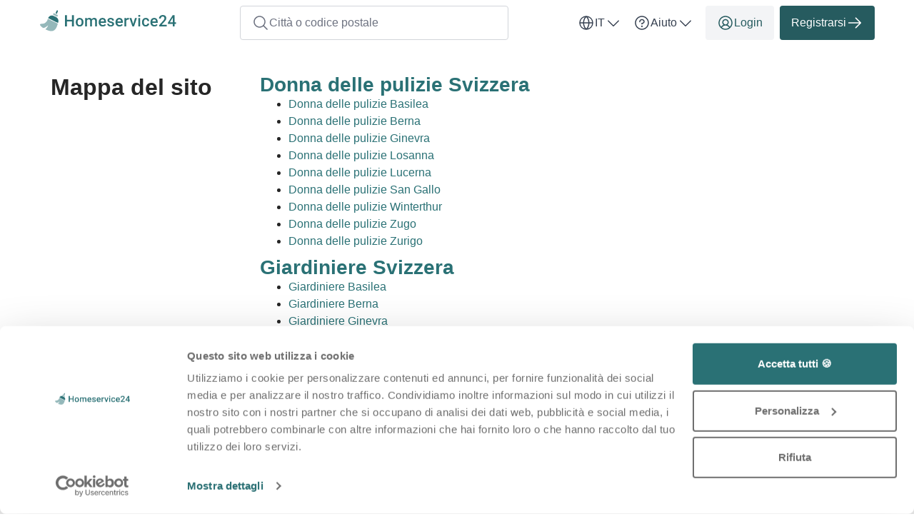

--- FILE ---
content_type: text/html; charset=utf-8
request_url: https://homeservice24.ch/it/sitemap
body_size: 46426
content:

<!DOCTYPE html>
<html lang="it">
    <head>
    <link href="/images/services/cleaning/search_cta_header.jpg" rel="preload" as="image" fetchpriority="high">

    <script data-cookieconsent="ignore">
  window.dataLayer = window.dataLayer || [];
  dataLayer.push({
    allow_enhanced_conversions: true,
    productionEnv: "true",
    locale: "it"
  });

  function gtag() { dataLayer.push(arguments); }

    gtag("consent", "default", {
      ad_personalization: "denied",
      ad_storage: "denied",
      ad_user_data: "denied",
      analytics_storage: "denied",
      functionality_storage: "denied",
      personalization_storage: "denied",
      security_storage: "granted",
      wait_for_update: 500
    });

    gtag("set", "ads_data_redaction", true);
    gtag("set", "url_passthrough", true);

    dataLayer.push({ referrer: "" });

  
</script>

      <script data-cookieconsent="ignore">
    (function(w,d,s,l,i){w[l]=w[l]||[];w[l].push({'gtm.start':
    new Date().getTime(),event:'gtm.js'});var f=d.getElementsByTagName(s)[0],
    j=d.createElement(s),dl=l!='dataLayer'?'&l='+l:'';j.async=true;j.src=
    'https://www.googletagmanager.com/gtm.js?id='+i+dl;f.parentNode.insertBefore(j,f);
    })(window,document,'script','dataLayer','GTM-K2C8SQNQ');
  </script>



  
  <meta http-equiv="X-UA-Compatible" content="IE=edge">
<meta charset="utf-8">
<script>var _rollbarConfig = {"accessToken":"fc9baa7c6a9342b5a48998716042b0e5","captureUncaught":true,"captureUnhandledRejections":true,"checkIgnore":"function(isUncaught, args, payload) {\n  try {\n    var err = args[0];\n    var isExternalError = true;\n    var appDomain = window.location.hostname;\n\n    if (err && err.stack) {\n      var stackFrames = err.stack.split('\\n');\n      for (var i = 0; i < stackFrames.length; i++) {\n        if (stackFrames[i].includes(appDomain)) {\n          isExternalError = false;\n          break;\n        }\n      }\n    }\n\n    return isExternalError;\n  } catch (e) {\n    // Something went wrong during the analysis, so do not ignore this error\n    return false;\n  }\n}","payload":{"environment":"production","client":{"javascript":{"source_map_enabled":true,"guess_uncaught_frames":true}}},"ignoredMessages":["^Script error.$","gcrweb","getRootNode","jQuery is not defined","Can't find variable: jQuery","LemonFrog is not defined","^Cannot read property of undefined.*(a.L).*$","adsbygoogle.*","g is null","readyState","_AutofillCallbackHandler","Cannot read properties of undefined (reading 'bind')","Maximum call stack size exceeded."]};</script>
<script>!function(r){var e={};function o(n){if(e[n])return e[n].exports;var t=e[n]={i:n,l:!1,exports:{}};return r[n].call(t.exports,t,t.exports,o),t.l=!0,t.exports}o.m=r,o.c=e,o.d=function(r,e,n){o.o(r,e)||Object.defineProperty(r,e,{enumerable:!0,get:n})},o.r=function(r){"undefined"!=typeof Symbol&&Symbol.toStringTag&&Object.defineProperty(r,Symbol.toStringTag,{value:"Module"}),Object.defineProperty(r,"__esModule",{value:!0})},o.t=function(r,e){if(1&e&&(r=o(r)),8&e)return r;if(4&e&&"object"==typeof r&&r&&r.__esModule)return r;var n=Object.create(null);if(o.r(n),Object.defineProperty(n,"default",{enumerable:!0,value:r}),2&e&&"string"!=typeof r)for(var t in r)o.d(n,t,function(e){return r[e]}.bind(null,t));return n},o.n=function(r){var e=r&&r.__esModule?function(){return r.default}:function(){return r};return o.d(e,"a",e),e},o.o=function(r,e){return Object.prototype.hasOwnProperty.call(r,e)},o.p="",o(o.s=0)}([function(r,e,o){"use strict";var n=o(1),t=o(5);_rollbarConfig=_rollbarConfig||{},_rollbarConfig.rollbarJsUrl=_rollbarConfig.rollbarJsUrl||"https://cdn.rollbar.com/rollbarjs/refs/tags/v2.26.1/rollbar.min.js",_rollbarConfig.async=void 0===_rollbarConfig.async||_rollbarConfig.async;var a=n.setupShim(window,_rollbarConfig),l=t(_rollbarConfig);window.rollbar=n.Rollbar,a.loadFull(window,document,!_rollbarConfig.async,_rollbarConfig,l)},function(r,e,o){"use strict";var n=o(2),t=o(3);function a(r){return function(){try{return r.apply(this,arguments)}catch(r){try{console.error("[Rollbar]: Internal error",r)}catch(r){}}}}var l=0;function i(r,e){this.options=r,this._rollbarOldOnError=null;var o=l++;this.shimId=function(){return o},"undefined"!=typeof window&&window._rollbarShims&&(window._rollbarShims[o]={handler:e,messages:[]})}var s=o(4),d=function(r,e){return new i(r,e)},c=function(r){return new s(d,r)};function u(r){return a((function(){var e=this,o=Array.prototype.slice.call(arguments,0),n={shim:e,method:r,args:o,ts:new Date};window._rollbarShims[this.shimId()].messages.push(n)}))}i.prototype.loadFull=function(r,e,o,n,t){var l=!1,i=e.createElement("script"),s=e.getElementsByTagName("script")[0],d=s.parentNode;i.crossOrigin="",i.src=n.rollbarJsUrl,o||(i.async=!0),i.onload=i.onreadystatechange=a((function(){if(!(l||this.readyState&&"loaded"!==this.readyState&&"complete"!==this.readyState)){i.onload=i.onreadystatechange=null;try{d.removeChild(i)}catch(r){}l=!0,function(){var e;if(void 0===r._rollbarDidLoad){e=new Error("rollbar.js did not load");for(var o,n,a,l,i=0;o=r._rollbarShims[i++];)for(o=o.messages||[];n=o.shift();)for(a=n.args||[],i=0;i<a.length;++i)if("function"==typeof(l=a[i])){l(e);break}}"function"==typeof t&&t(e)}()}})),d.insertBefore(i,s)},i.prototype.wrap=function(r,e,o){try{var n;if(n="function"==typeof e?e:function(){return e||{}},"function"!=typeof r)return r;if(r._isWrap)return r;if(!r._rollbar_wrapped&&(r._rollbar_wrapped=function(){o&&"function"==typeof o&&o.apply(this,arguments);try{return r.apply(this,arguments)}catch(o){var e=o;throw e&&("string"==typeof e&&(e=new String(e)),e._rollbarContext=n()||{},e._rollbarContext._wrappedSource=r.toString(),window._rollbarWrappedError=e),e}},r._rollbar_wrapped._isWrap=!0,r.hasOwnProperty))for(var t in r)r.hasOwnProperty(t)&&(r._rollbar_wrapped[t]=r[t]);return r._rollbar_wrapped}catch(e){return r}};for(var p="log,debug,info,warn,warning,error,critical,global,configure,handleUncaughtException,handleAnonymousErrors,handleUnhandledRejection,captureEvent,captureDomContentLoaded,captureLoad".split(","),f=0;f<p.length;++f)i.prototype[p[f]]=u(p[f]);r.exports={setupShim:function(r,e){if(r){var o=e.globalAlias||"Rollbar";if("object"==typeof r[o])return r[o];r._rollbarShims={},r._rollbarWrappedError=null;var l=new c(e);return a((function(){e.captureUncaught&&(l._rollbarOldOnError=r.onerror,n.captureUncaughtExceptions(r,l,!0),e.wrapGlobalEventHandlers&&t(r,l,!0)),e.captureUnhandledRejections&&n.captureUnhandledRejections(r,l,!0);var a=e.autoInstrument;return!1!==e.enabled&&(void 0===a||!0===a||function(r){return!("object"!=typeof r||void 0!==r.page&&!r.page)}(a))&&r.addEventListener&&(r.addEventListener("load",l.captureLoad.bind(l)),r.addEventListener("DOMContentLoaded",l.captureDomContentLoaded.bind(l))),r[o]=l,l}))()}},Rollbar:c}},function(r,e,o){"use strict";function n(r,e,o,n){r._rollbarWrappedError&&(n[4]||(n[4]=r._rollbarWrappedError),n[5]||(n[5]=r._rollbarWrappedError._rollbarContext),r._rollbarWrappedError=null);var t=e.handleUncaughtException.apply(e,n);o&&o.apply(r,n),"anonymous"===t&&(e.anonymousErrorsPending+=1)}r.exports={captureUncaughtExceptions:function(r,e,o){if(r){var t;if("function"==typeof e._rollbarOldOnError)t=e._rollbarOldOnError;else if(r.onerror){for(t=r.onerror;t._rollbarOldOnError;)t=t._rollbarOldOnError;e._rollbarOldOnError=t}e.handleAnonymousErrors();var a=function(){var o=Array.prototype.slice.call(arguments,0);n(r,e,t,o)};o&&(a._rollbarOldOnError=t),r.onerror=a}},captureUnhandledRejections:function(r,e,o){if(r){"function"==typeof r._rollbarURH&&r._rollbarURH.belongsToShim&&r.removeEventListener("unhandledrejection",r._rollbarURH);var n=function(r){var o,n,t;try{o=r.reason}catch(r){o=void 0}try{n=r.promise}catch(r){n="[unhandledrejection] error getting `promise` from event"}try{t=r.detail,!o&&t&&(o=t.reason,n=t.promise)}catch(r){}o||(o="[unhandledrejection] error getting `reason` from event"),e&&e.handleUnhandledRejection&&e.handleUnhandledRejection(o,n)};n.belongsToShim=o,r._rollbarURH=n,r.addEventListener("unhandledrejection",n)}}}},function(r,e,o){"use strict";function n(r,e,o){if(e.hasOwnProperty&&e.hasOwnProperty("addEventListener")){for(var n=e.addEventListener;n._rollbarOldAdd&&n.belongsToShim;)n=n._rollbarOldAdd;var t=function(e,o,t){n.call(this,e,r.wrap(o),t)};t._rollbarOldAdd=n,t.belongsToShim=o,e.addEventListener=t;for(var a=e.removeEventListener;a._rollbarOldRemove&&a.belongsToShim;)a=a._rollbarOldRemove;var l=function(r,e,o){a.call(this,r,e&&e._rollbar_wrapped||e,o)};l._rollbarOldRemove=a,l.belongsToShim=o,e.removeEventListener=l}}r.exports=function(r,e,o){if(r){var t,a,l="EventTarget,Window,Node,ApplicationCache,AudioTrackList,ChannelMergerNode,CryptoOperation,EventSource,FileReader,HTMLUnknownElement,IDBDatabase,IDBRequest,IDBTransaction,KeyOperation,MediaController,MessagePort,ModalWindow,Notification,SVGElementInstance,Screen,TextTrack,TextTrackCue,TextTrackList,WebSocket,WebSocketWorker,Worker,XMLHttpRequest,XMLHttpRequestEventTarget,XMLHttpRequestUpload".split(",");for(t=0;t<l.length;++t)r[a=l[t]]&&r[a].prototype&&n(e,r[a].prototype,o)}}},function(r,e,o){"use strict";function n(r,e){this.impl=r(e,this),this.options=e,function(r){for(var e=function(r){return function(){var e=Array.prototype.slice.call(arguments,0);if(this.impl[r])return this.impl[r].apply(this.impl,e)}},o="log,debug,info,warn,warning,error,critical,global,configure,handleUncaughtException,handleAnonymousErrors,handleUnhandledRejection,_createItem,wrap,loadFull,shimId,captureEvent,captureDomContentLoaded,captureLoad".split(","),n=0;n<o.length;n++)r[o[n]]=e(o[n])}(n.prototype)}n.prototype._swapAndProcessMessages=function(r,e){var o,n,t;for(this.impl=r(this.options);o=e.shift();)n=o.method,t=o.args,this[n]&&"function"==typeof this[n]&&("captureDomContentLoaded"===n||"captureLoad"===n?this[n].apply(this,[t[0],o.ts]):this[n].apply(this,t));return this},r.exports=n},function(r,e,o){"use strict";r.exports=function(r){return function(e){if(!e&&!window._rollbarInitialized){for(var o,n,t=(r=r||{}).globalAlias||"Rollbar",a=window.rollbar,l=function(r){return new a(r)},i=0;o=window._rollbarShims[i++];)n||(n=o.handler),o.handler._swapAndProcessMessages(l,o.messages);window[t]=n,window._rollbarInitialized=!0}}}}]);</script>
<meta name="viewport" content="user-scalable=no, initial-scale=1, maximum-scale=1, minimum-scale=1, width=device-width, height=device-height">

<meta property="og:url" content="homeservice24.ch">
<meta property="og:image" content="https://homeservice24.ch/images/services/cleaning/home_page_header.jpg">
<meta property="og:title" content="Mappa del sito - Homeservice24">
<meta name="twitter:card" content="summary">

<title>Mappa del sito - Homeservice24</title>

  <meta name="keywords" content="Addetti alle pulizie, aiuto domestico, donna delle pulizie, stiro, aiuto pulizie, guardiano di casa, aiuto per giardinaggio e manutenzioni, giardiniere">

  <meta name="description" content="Trovate a prezzo favorevole donne delle pulizie, collaboratori domestici, giardinieri e manutenzioni. Aiuto domestico per la casa e le pulizie, aiuto per il giardino e giardinieri sperimentati.">
  <meta name="twitter:description" content="Trovate a prezzo favorevole donne delle pulizie, collaboratori domestici, giardinieri e manutenzioni. Aiuto domestico per la casa e le pulizie, aiuto per il giardino e giardinieri sperimentati.">
  <meta property="og:type" content="Website">
  <meta property="og:description" content="Trovate a prezzo favorevole donne delle pulizie, collaboratori domestici, giardinieri e manutenzioni. Aiuto domestico per la casa e le pulizie, aiuto per il giardino e giardinieri sperimentati.">


  <link rel="apple-touch-icon" sizes="180x180" href="/images/services/cleaning/apple-touch-icon.png">
  <link rel="icon" type="image/png" sizes="32x32" href="/images/services/cleaning/favicon-32x32.png">
  <link rel="icon" type="image/png" sizes="16x16" href="/images/services/cleaning/favicon-16x16.png">
  <link rel="manifest" href="/images/services/cleaning/manifest.json">
  <link rel="mask-icon" href="/images/services/cleaning/safari-pinned-tab.svg">

  <meta name="theme-color" content="#ffffff">

  <link rel="stylesheet" href="/assets/cleaning-7d35e2ee40a43504d305f7908f3698d94c75333db29418d61357ee463507fe02.css" />

  <link href="https://homeservice24.ch/it/sitemap" rel="canonical">
  <script>
//<![CDATA[
window.gon={};gon.global={"current_invalid_date":null};gon.locale="it";
//]]>
</script>

  <script id="Cookiebot"
        src="https://consent.cookiebot.com/uc.js"
        data-cbid="5748b43d-9aac-4201-b54f-affe7f00d5e3"
        data-consentmode-defaults="disabled"
        data-culture="it"
        data-blockingmode="auto"
        type="text/javascript">
</script>



  <script src="/assets/application-339b74cdae26a98ca79004fca90f3f91311784b1dc7ebe09950808b24e82ef46.js" data-cookieconsent="ignore"></script>

    <script src="/assets/profile_layout-04721e96a8b7f2ca3be062f2df934a3781f195de87d53ce8d03d913ce80f6332.js"></script>

  
  <meta name="csrf-param" content="authenticity_token" />
<meta name="csrf-token" content="Z7Y48DYW0ctgw17UcERYex-xd9NXbxrE1Us8MuHrNk-adsVbMINxrJ5OeyJujyPqZJh0DQqYuSWwFklafCN4Aw" />
  <meta name="action-cable-url" content="/cable" />
  

  
    <link rel="alternate" hreflang="en-CH" href="https://homeservice24.ch/en/sitemap" />

    <link rel="alternate" hreflang="de-CH" href="https://homeservice24.ch/de/sitemap" />

    <link rel="alternate" hreflang="fr-CH" href="https://homeservice24.ch/fr/sitemap" />

  <script>
//<![CDATA[

    window.country = "Switzerland";
    
    window.gaMeasurementId = "G-QJC1ZSQD4S";

//]]>
</script>    <script>
//<![CDATA[

      window.__ = {"abbr_day_names":["Lu","Ma","Me","Gio","Ve","Sa","Do"],"availability_table":{"hours_ranges":["Mattinata","Pomeriggio","Sera","Notte"]},"errors":{"messages":{"blank":"non può essere vuoto","invalid":"non è valido","invalid_first_name":"Si prega di aggiungere fino a 2 nomi e di utilizzare solo lettere dalla A alla Z.$","invalid_last_name":"Si prega di utilizzare solo lettere dalla A alla Z, senza caratteri speciali o altri caratteri.","invalid_locality":"Si prega di utilizzare solo lettere dalla A alla Z, senza caratteri speciali o altri caratteri.","registration":{"email":{"email":"Deve avere l'aspetto di un indirizzo e-mail.","maxlength":"E-Mail troppo lunga (massimo 250 caratteri)","minlength":"E-Mail troppo corta (minimo 6 caratteri)","required":"E-Mail non può essere vuota","taken":"E-Mail già presa, effettuare il login"},"password":{"maxlength":"Password troppo lunga (massimo 128 caratteri)","minlength":"Password troppo corta (minimo 6 caratteri)","required":"Password non può essere vuota"},"role_id":"Selezionare cosa si desidera fare"},"stripe_checkout":{"processing_error":"Purtroppo si è verificato un errore durante l'elaborazione del pagamento. Si prega di riprovare o di selezionare un altro metodo di pagamento."},"stripe":{"incorrect_number":"Il numero della carta non è corretto.","invalid_number":"Il numero della carta non è un numero di carta di credito valido.","invalid_expiry_month":"Il mese di scadenza della carta non è valido.","invalid_expiry_year":"L'anno di scadenza della carta non è valido.","invalid_cvc":"Il codice di sicurezza della carta non è valido.","expired_card":"La carta è scaduta.","incorrect_cvc":"Il codice di sicurezza della carta non è corretto.","incorrect_zip":"La convalida del codice postale della carta è fallita.","card_declined":"La vostra carta è stata rifiutata.\u003cbr\u003e\u003cbr\u003eAssicuratevi che i dati della carta di credito siano corretti e riprovate, oppure scegliete un altro metodo di pagamento.","missing":"Non c'è nessuna carta su un cliente che viene addebitata.","processing_error":"Si è verificato un errore durante il trattamento della carta.","rate_limit":"Si è verificato un errore a causa di richieste troppo veloci sull'API. Vi preghiamo di farci sapere se siete costantemente incorsi in questo errore.","timeout":"Il nostro sistema di pagamento non è attualmente disponibile. Si prega di riprovare tra qualche minuto."}}},"readmore":{"more":"Saperne di più...","less":"Mostrare meno"}};

//]]>
</script></head>


  

  <body class="sitemap sitemap-index body">
    <script>
//<![CDATA[
window.gon={};gon.global={"current_invalid_date":null};gon.locale="it";
//]]>
</script>
      <noscript>
    <iframe src="https://www.googletagmanager.com/ns.html?id=GTM-K2C8SQNQ"
            height="0"
            width="0"
            style="display:none;visibility:hidden"></iframe>
  </noscript>



        <div class="js-navigation">
    <nav class="navbar--default bg-white">
      <div class="sm-px-8 container flex items-center-between header-nav-container">
        <div class="container flex items-center-between full-width-sm full-width-xs py-8 xs-py-4">
          <button type="button"
                  class="visible-sm visible-xs btn btn-color-gray btn-tertiary flex-initial size-48 js-nav-search-mobile-trigger">
            <svg xmlns="http://www.w3.org/2000/svg" width="24" height="24" viewBox="0 0 24 24" fill="none">
  <path d="M21.5308 20.4686L16.8368 15.7755C18.1973 14.1421 18.8757 12.047 18.7309 9.92618C18.5861 7.80531 17.6293 5.82191 16.0593 4.38859C14.4894 2.95526 12.4274 2.18235 10.3021 2.23065C8.17687 2.27895 6.15205 3.14474 4.64888 4.64791C3.14571 6.15108 2.27993 8.1759 2.23163 10.3012C2.18333 12.4264 2.95623 14.4885 4.38956 16.0584C5.82289 17.6283 7.80629 18.5852 9.92715 18.73C12.048 18.8748 14.1431 18.1963 15.7765 16.8358L20.4696 21.5299C20.5393 21.5995 20.622 21.6548 20.713 21.6925C20.8041 21.7302 20.9017 21.7497 21.0002 21.7497C21.0988 21.7497 21.1963 21.7302 21.2874 21.6925C21.3784 21.6548 21.4612 21.5995 21.5308 21.5299C21.6005 21.4602 21.6558 21.3775 21.6935 21.2864C21.7312 21.1954 21.7506 21.0978 21.7506 20.9992C21.7506 20.9007 21.7312 20.8031 21.6935 20.7121C21.6558 20.621 21.6005 20.5383 21.5308 20.4686ZM3.75021 10.4992C3.75021 9.16421 4.14609 7.85917 4.88779 6.74914C5.62949 5.63911 6.6837 4.77394 7.9171 4.26305C9.1505 3.75216 10.5077 3.61849 11.8171 3.87894C13.1264 4.13939 14.3292 4.78226 15.2732 5.72627C16.2172 6.67027 16.8601 7.87301 17.1205 9.18238C17.381 10.4917 17.2473 11.849 16.7364 13.0824C16.2255 14.3158 15.3603 15.37 14.2503 16.1117C13.1403 16.8534 11.8352 17.2492 10.5002 17.2492C8.71061 17.2473 6.99488 16.5355 5.72944 15.27C4.464 14.0046 3.7522 12.2888 3.75021 10.4992Z" fill="currentColor"></path>
</svg>
          </button>

          <div class="flex-centered full-width-sm full-width-xs">
            <a href="/it" id="header-logo flex items-center">
  <svg xmlns="http://www.w3.org/2000/svg" width="192" height="32" viewBox="-1 0 192 32" fill="none" class="maxw-full hsize-32">
  <g clip-path="url(#logo_homeservice24)">
    <path d="M45.334 14.8076V16.9453H37.0303V14.8076H45.334ZM37.6963 8.27637V23.917H35V8.27637H37.6963ZM47.4072 8.27637V23.917H44.7217V8.27637H47.4072Z" fill="#2A7175"></path>
    <path d="M50.0872 18.2344V17.9873C50.0872 17.1494 50.2089 16.3724 50.4524 15.6562C50.6959 14.9329 51.0468 14.3063 51.5052 13.7764C51.9707 13.2393 52.5364 12.8239 53.2024 12.5303C53.8756 12.2295 54.6347 12.0791 55.4798 12.0791C56.332 12.0791 57.0911 12.2295 57.7571 12.5303C58.4303 12.8239 58.9996 13.2393 59.4651 13.7764C59.9306 14.3063 60.2851 14.9329 60.5286 15.6562C60.7721 16.3724 60.8938 17.1494 60.8938 17.9873V18.2344C60.8938 19.0723 60.7721 19.8493 60.5286 20.5654C60.2851 21.2816 59.9306 21.9082 59.4651 22.4453C58.9996 22.9753 58.4339 23.3906 57.7679 23.6914C57.1018 23.985 56.3463 24.1318 55.5013 24.1318C54.649 24.1318 53.8863 23.985 53.2132 23.6914C52.5471 23.3906 51.9814 22.9753 51.5159 22.4453C51.0504 21.9082 50.6959 21.2816 50.4524 20.5654C50.2089 19.8493 50.0872 19.0723 50.0872 18.2344ZM52.6761 17.9873V18.2344C52.6761 18.7572 52.7298 19.2513 52.8372 19.7168C52.9446 20.1823 53.1129 20.5905 53.3421 20.9414C53.5712 21.2923 53.8649 21.568 54.2229 21.7686C54.581 21.9691 55.0071 22.0693 55.5013 22.0693C55.9811 22.0693 56.3964 21.9691 56.7473 21.7686C57.1054 21.568 57.399 21.2923 57.6282 20.9414C57.8574 20.5905 58.0257 20.1823 58.1331 19.7168C58.2477 19.2513 58.305 18.7572 58.305 18.2344V17.9873C58.305 17.4717 58.2477 16.9847 58.1331 16.5264C58.0257 16.0609 57.8538 15.6491 57.6175 15.291C57.3883 14.9329 57.0947 14.6536 56.7366 14.4531C56.3857 14.2454 55.9667 14.1416 55.4798 14.1416C54.9928 14.1416 54.5703 14.2454 54.2122 14.4531C53.8613 14.6536 53.5712 14.9329 53.3421 15.291C53.1129 15.6491 52.9446 16.0609 52.8372 16.5264C52.7298 16.9847 52.6761 17.4717 52.6761 17.9873Z" fill="#2A7175"></path>
    <path d="M65.8726 14.6572V23.917H63.2838V12.2939H65.7222L65.8726 14.6572ZM65.4537 17.6758L64.5728 17.665C64.5728 16.863 64.6731 16.1217 64.8736 15.4414C65.0741 14.7611 65.3677 14.1702 65.7545 13.6689C66.1412 13.1605 66.621 12.7702 67.1939 12.498C67.774 12.2188 68.4436 12.0791 69.2027 12.0791C69.7326 12.0791 70.216 12.1579 70.6529 12.3154C71.0969 12.4658 71.48 12.7057 71.8023 13.0352C72.1317 13.3646 72.3824 13.7871 72.5543 14.3027C72.7333 14.8184 72.8228 15.4414 72.8228 16.1719V23.917H70.2339V16.3975C70.2339 15.8317 70.148 15.3877 69.9761 15.0654C69.8114 14.7432 69.5715 14.514 69.2564 14.3779C68.9485 14.2347 68.5797 14.1631 68.15 14.1631C67.663 14.1631 67.2476 14.2562 66.9039 14.4424C66.5673 14.6286 66.2916 14.8828 66.0767 15.2051C65.8619 15.5273 65.7043 15.8997 65.6041 16.3223C65.5038 16.7448 65.4537 17.196 65.4537 17.6758ZM72.6617 16.9883L71.4478 17.2568C71.4478 16.555 71.5445 15.8926 71.7379 15.2695C71.9384 14.6393 72.2284 14.0879 72.608 13.6152C72.9947 13.1354 73.4709 12.7594 74.0367 12.4873C74.6024 12.2152 75.2505 12.0791 75.981 12.0791C76.5754 12.0791 77.1054 12.1615 77.5709 12.3262C78.0435 12.4837 78.4446 12.7344 78.774 13.0781C79.1034 13.4219 79.3541 13.8695 79.5259 14.4209C79.6978 14.9652 79.7838 15.624 79.7838 16.3975V23.917H77.1841V16.3867C77.1841 15.7995 77.0982 15.3447 76.9263 15.0225C76.7616 14.7002 76.5253 14.4782 76.2173 14.3564C75.9094 14.2275 75.5406 14.1631 75.1109 14.1631C74.7099 14.1631 74.3554 14.2383 74.0474 14.3887C73.7466 14.5319 73.4924 14.736 73.2847 15.001C73.077 15.2588 72.9195 15.556 72.8121 15.8926C72.7118 16.2292 72.6617 16.5944 72.6617 16.9883Z" fill="#2A7175"></path>
    <path d="M87.7918 24.1318C86.9325 24.1318 86.1554 23.9922 85.4608 23.7129C84.7733 23.4264 84.186 23.029 83.6991 22.5205C83.2192 22.012 82.8504 21.4141 82.5926 20.7266C82.3348 20.0391 82.2059 19.2979 82.2059 18.5029V18.0732C82.2059 17.1637 82.3384 16.3402 82.6034 15.6025C82.8683 14.8649 83.2371 14.2347 83.7098 13.7119C84.1825 13.182 84.7411 12.7773 85.3856 12.498C86.0301 12.2188 86.7284 12.0791 87.4803 12.0791C88.311 12.0791 89.0379 12.2188 89.661 12.498C90.284 12.7773 90.7996 13.1712 91.2079 13.6797C91.6232 14.181 91.9312 14.779 92.1317 15.4736C92.3394 16.1683 92.4432 16.9346 92.4432 17.7725V18.8789H83.4627V17.0205H89.8866V16.8164C89.8722 16.3509 89.7791 15.9141 89.6073 15.5059C89.4426 15.0977 89.1883 14.7682 88.8446 14.5176C88.5008 14.2669 88.0425 14.1416 87.4696 14.1416C87.0399 14.1416 86.6567 14.2347 86.3202 14.4209C85.9907 14.5999 85.715 14.8613 85.493 15.2051C85.271 15.5488 85.0991 15.9642 84.9774 16.4512C84.8628 16.931 84.8055 17.4717 84.8055 18.0732V18.5029C84.8055 19.0114 84.8735 19.484 85.0096 19.9209C85.1528 20.3506 85.3605 20.7266 85.6327 21.0488C85.9048 21.3711 86.2342 21.6253 86.6209 21.8115C87.0077 21.9906 87.4481 22.0801 87.9422 22.0801C88.5653 22.0801 89.1203 21.9548 89.6073 21.7041C90.0942 21.4535 90.5168 21.099 90.8748 20.6406L92.2391 21.9619C91.9884 22.3271 91.6626 22.6781 91.2616 23.0146C90.8605 23.3441 90.37 23.6126 89.7899 23.8203C89.217 24.028 88.5509 24.1318 87.7918 24.1318Z" fill="#2A7175"></path>
    <path d="M101.203 20.7695C101.203 20.5117 101.139 20.279 101.01 20.0713C100.881 19.8564 100.634 19.6631 100.269 19.4912C99.9106 19.3193 99.3807 19.1618 98.6788 19.0186C98.0629 18.8825 97.4972 18.7214 96.9816 18.5352C96.4731 18.3418 96.0363 18.109 95.671 17.8369C95.3058 17.5648 95.0229 17.2425 94.8224 16.8701C94.6219 16.4977 94.5216 16.068 94.5216 15.5811C94.5216 15.1084 94.6254 14.6608 94.8331 14.2383C95.0408 13.8158 95.338 13.4434 95.7247 13.1211C96.1114 12.7988 96.5805 12.5446 97.132 12.3584C97.6905 12.1722 98.3136 12.0791 99.0011 12.0791C99.9751 12.0791 100.809 12.2438 101.504 12.5732C102.206 12.8955 102.743 13.3359 103.115 13.8945C103.488 14.446 103.674 15.069 103.674 15.7637H101.085C101.085 15.4557 101.006 15.1693 100.849 14.9043C100.698 14.6322 100.469 14.4137 100.161 14.249C99.8533 14.0771 99.4666 13.9912 99.0011 13.9912C98.5571 13.9912 98.1883 14.0628 97.8946 14.2061C97.6082 14.3421 97.3933 14.5212 97.2501 14.7432C97.1141 14.9652 97.046 15.2087 97.046 15.4736C97.046 15.667 97.0818 15.8424 97.1534 16C97.2322 16.1504 97.3611 16.29 97.5402 16.4189C97.7192 16.5407 97.9627 16.6553 98.2706 16.7627C98.5857 16.8701 98.9796 16.974 99.4523 17.0742C100.34 17.2604 101.103 17.5003 101.74 17.7939C102.385 18.0804 102.879 18.4528 103.223 18.9111C103.567 19.3623 103.738 19.9352 103.738 20.6299C103.738 21.1455 103.627 21.6182 103.405 22.0479C103.191 22.4704 102.875 22.8392 102.46 23.1543C102.045 23.4622 101.547 23.7021 100.967 23.874C100.394 24.0459 99.7495 24.1318 99.0333 24.1318C97.9806 24.1318 97.089 23.9456 96.3585 23.5732C95.628 23.1937 95.073 22.7103 94.6935 22.123C94.3211 21.5286 94.1349 20.9128 94.1349 20.2754H96.6378C96.6665 20.7552 96.7989 21.1383 97.0353 21.4248C97.2788 21.7041 97.5795 21.9082 97.9376 22.0371C98.3029 22.1589 98.6788 22.2197 99.0656 22.2197C99.531 22.2197 99.9213 22.1589 100.236 22.0371C100.552 21.9082 100.791 21.7363 100.956 21.5215C101.121 21.2995 101.203 21.0488 101.203 20.7695Z" fill="#2A7175"></path>
    <path d="M111.349 24.1318C110.49 24.1318 109.713 23.9922 109.018 23.7129C108.33 23.4264 107.743 23.029 107.256 22.5205C106.776 22.012 106.408 21.4141 106.15 20.7266C105.892 20.0391 105.763 19.2979 105.763 18.5029V18.0732C105.763 17.1637 105.896 16.3402 106.161 15.6025C106.426 14.8649 106.794 14.2347 107.267 13.7119C107.74 13.182 108.298 12.7773 108.943 12.498C109.587 12.2188 110.286 12.0791 111.037 12.0791C111.868 12.0791 112.595 12.2188 113.218 12.498C113.841 12.7773 114.357 13.1712 114.765 13.6797C115.18 14.181 115.488 14.779 115.689 15.4736C115.897 16.1683 116 16.9346 116 17.7725V18.8789H107.02V17.0205H113.444V16.8164C113.429 16.3509 113.336 15.9141 113.164 15.5059C113 15.0977 112.746 14.7682 112.402 14.5176C112.058 14.2669 111.6 14.1416 111.027 14.1416C110.597 14.1416 110.214 14.2347 109.877 14.4209C109.548 14.5999 109.272 14.8613 109.05 15.2051C108.828 15.5488 108.656 15.9642 108.535 16.4512C108.42 16.931 108.363 17.4717 108.363 18.0732V18.5029C108.363 19.0114 108.431 19.484 108.567 19.9209C108.71 20.3506 108.918 20.7266 109.19 21.0488C109.462 21.3711 109.791 21.6253 110.178 21.8115C110.565 21.9906 111.005 22.0801 111.499 22.0801C112.122 22.0801 112.677 21.9548 113.164 21.7041C113.651 21.4535 114.074 21.099 114.432 20.6406L115.796 21.9619C115.546 22.3271 115.22 22.6781 114.819 23.0146C114.418 23.3441 113.927 23.6126 113.347 23.8203C112.774 24.028 112.108 24.1318 111.349 24.1318Z" fill="#2A7175"></path>
    <path d="M120.84 14.5068V23.917H118.251V12.2939H120.721L120.84 14.5068ZM124.395 12.2188L124.374 14.625C124.216 14.5964 124.044 14.5749 123.858 14.5605C123.679 14.5462 123.5 14.5391 123.321 14.5391C122.877 14.5391 122.487 14.6035 122.15 14.7324C121.813 14.8542 121.531 15.0332 121.301 15.2695C121.079 15.4987 120.908 15.778 120.786 16.1074C120.664 16.4368 120.592 16.8057 120.571 17.2139L119.98 17.2568C119.98 16.5264 120.052 15.8496 120.195 15.2266C120.338 14.6035 120.553 14.0557 120.84 13.583C121.133 13.1104 121.498 12.7415 121.935 12.4766C122.379 12.2116 122.891 12.0791 123.471 12.0791C123.629 12.0791 123.797 12.0934 123.976 12.1221C124.162 12.1507 124.302 12.1829 124.395 12.2188Z" fill="#2A7175"></path>
    <path d="M130.212 21.8652L133.059 12.2939H135.744L131.705 23.917H130.029L130.212 21.8652ZM128.031 12.2939L130.932 21.9082L131.071 23.917H129.395L125.335 12.2939H128.031Z" fill="#2A7175"></path>
    <path d="M140.336 12.2939V23.917H137.737V12.2939H140.336ZM137.565 9.24316C137.565 8.84928 137.694 8.52344 137.951 8.26562C138.216 8.00065 138.582 7.86816 139.047 7.86816C139.505 7.86816 139.867 8.00065 140.132 8.26562C140.397 8.52344 140.53 8.84928 140.53 9.24316C140.53 9.62988 140.397 9.95215 140.132 10.21C139.867 10.4678 139.505 10.5967 139.047 10.5967C138.582 10.5967 138.216 10.4678 137.951 10.21C137.694 9.95215 137.565 9.62988 137.565 9.24316Z" fill="#2A7175"></path>
    <path d="M148.14 22.0693C148.563 22.0693 148.942 21.987 149.279 21.8223C149.623 21.6504 149.898 21.4141 150.106 21.1133C150.321 20.8125 150.439 20.4652 150.46 20.0713H152.899C152.885 20.8232 152.663 21.5072 152.233 22.123C151.803 22.7389 151.234 23.2295 150.525 23.5947C149.816 23.9528 149.032 24.1318 148.172 24.1318C147.284 24.1318 146.511 23.9814 145.852 23.6807C145.193 23.3727 144.645 22.9502 144.209 22.4131C143.772 21.876 143.442 21.2565 143.22 20.5547C143.005 19.8529 142.898 19.1009 142.898 18.2988V17.9229C142.898 17.1208 143.005 16.3688 143.22 15.667C143.442 14.958 143.772 14.335 144.209 13.7979C144.645 13.2607 145.193 12.8418 145.852 12.541C146.511 12.2331 147.281 12.0791 148.162 12.0791C149.093 12.0791 149.909 12.2653 150.611 12.6377C151.313 13.0029 151.864 13.515 152.265 14.1738C152.673 14.8255 152.885 15.5846 152.899 16.4512H150.46C150.439 16.0215 150.332 15.6348 150.138 15.291C149.952 14.9401 149.687 14.6608 149.343 14.4531C149.007 14.2454 148.602 14.1416 148.129 14.1416C147.607 14.1416 147.173 14.249 146.83 14.4639C146.486 14.6715 146.217 14.958 146.024 15.3232C145.831 15.6813 145.691 16.0859 145.605 16.5371C145.526 16.9811 145.487 17.443 145.487 17.9229V18.2988C145.487 18.7786 145.526 19.2441 145.605 19.6953C145.684 20.1465 145.82 20.5511 146.013 20.9092C146.214 21.2601 146.486 21.543 146.83 21.7578C147.173 21.9655 147.61 22.0693 148.14 22.0693Z" fill="#2A7175"></path>
    <path d="M160.23 24.1318C159.371 24.1318 158.594 23.9922 157.899 23.7129C157.212 23.4264 156.624 23.029 156.137 22.5205C155.658 22.012 155.289 21.4141 155.031 20.7266C154.773 20.0391 154.644 19.2979 154.644 18.5029V18.0732C154.644 17.1637 154.777 16.3402 155.042 15.6025C155.307 14.8649 155.676 14.2347 156.148 13.7119C156.621 13.182 157.179 12.7773 157.824 12.498C158.469 12.2188 159.167 12.0791 159.919 12.0791C160.749 12.0791 161.476 12.2188 162.099 12.498C162.722 12.7773 163.238 13.1712 163.646 13.6797C164.062 14.181 164.37 14.779 164.57 15.4736C164.778 16.1683 164.882 16.9346 164.882 17.7725V18.8789H155.901V17.0205H162.325V16.8164C162.311 16.3509 162.218 15.9141 162.046 15.5059C161.881 15.0977 161.627 14.7682 161.283 14.5176C160.939 14.2669 160.481 14.1416 159.908 14.1416C159.478 14.1416 159.095 14.2347 158.759 14.4209C158.429 14.5999 158.153 14.8613 157.931 15.2051C157.709 15.5488 157.538 15.9642 157.416 16.4512C157.301 16.931 157.244 17.4717 157.244 18.0732V18.5029C157.244 19.0114 157.312 19.484 157.448 19.9209C157.591 20.3506 157.799 20.7266 158.071 21.0488C158.343 21.3711 158.673 21.6253 159.059 21.8115C159.446 21.9906 159.887 22.0801 160.381 22.0801C161.004 22.0801 161.559 21.9548 162.046 21.7041C162.533 21.4535 162.955 21.099 163.313 20.6406L164.678 21.9619C164.427 22.3271 164.101 22.6781 163.7 23.0146C163.299 23.3441 162.808 23.6126 162.228 23.8203C161.655 24.028 160.989 24.1318 160.23 24.1318Z" fill="#2A7175"></path>
    <path d="M177.455 21.8545V23.917H166.971V22.1445L172.063 16.5908C172.621 15.9606 173.062 15.4163 173.384 14.958C173.706 14.4997 173.932 14.0879 174.061 13.7227C174.197 13.3503 174.265 12.9886 174.265 12.6377C174.265 12.1436 174.172 11.7103 173.985 11.3379C173.806 10.9583 173.541 10.6611 173.191 10.4463C172.84 10.2243 172.413 10.1133 171.912 10.1133C171.332 10.1133 170.845 10.2386 170.451 10.4893C170.057 10.7399 169.76 11.0872 169.56 11.5312C169.359 11.9681 169.259 12.4694 169.259 13.0352H166.67C166.67 12.1257 166.878 11.2949 167.293 10.543C167.708 9.78385 168.31 9.18229 169.098 8.73828C169.885 8.28711 170.834 8.06152 171.944 8.06152C172.99 8.06152 173.878 8.23698 174.608 8.58789C175.339 8.9388 175.894 9.43652 176.274 10.0811C176.66 10.7256 176.854 11.4883 176.854 12.3691C176.854 12.8561 176.775 13.3395 176.617 13.8193C176.46 14.2992 176.234 14.779 175.941 15.2588C175.654 15.7314 175.314 16.2077 174.92 16.6875C174.526 17.1602 174.093 17.64 173.62 18.127L170.236 21.8545H177.455Z" fill="#2A7175"></path>
    <path d="M190.469 18.3418V20.4043H179.19L179.104 18.8467L185.85 8.27637H187.923L185.678 12.1221L181.8 18.3418H190.469ZM188.514 8.27637V23.917H185.925V8.27637H188.514Z" fill="#2A7175"></path>
    <path fill-rule="evenodd" clip-rule="evenodd" d="M24.9312 3.18052L23.6154 6.38719L21.8379 5.48776L23.1398 2.34463C23.4722 1.54785 24.0632 1.27411 24.5572 1.49408C25.0512 1.71405 25.2589 2.38374 24.9312 3.18052Z" fill="#2A7175"></path>
    <path opacity="0.5" fill-rule="evenodd" clip-rule="evenodd" d="M24.2385 7.77587C24.4957 7.89998 24.7047 8.11427 24.83 8.38257C24.9554 8.65087 24.9895 8.95675 24.9266 9.24858C24.8636 9.54041 24.7075 9.80031 24.4846 9.98441C24.2616 10.1685 23.9856 10.2655 23.7029 10.2591C23.521 10.2591 23.3409 10.2161 23.1766 10.132L19.063 8.04472C18.8138 7.91584 18.6132 7.70145 18.4938 7.43647C18.3743 7.17149 18.3431 6.8715 18.4052 6.58534C18.4673 6.29918 18.619 6.04369 18.8357 5.86045C19.0524 5.67722 19.3212 5.57702 19.5986 5.57617C19.7805 5.57617 19.9605 5.61919 20.1249 5.70327L24.2385 7.77587Z" fill="#2A7175"></path>
    <path opacity="0.5" fill-rule="evenodd" clip-rule="evenodd" d="M2.70551 20.3291C8.772 20.3291 10.5356 15.2454 10.9881 13.2705L24.9262 20.0651C22.7332 29.2012 18.7536 31.9386 12.2531 29.9833C10.624 29.4769 9.03919 28.8227 7.51623 28.0281C9.12288 26.6056 10.9696 24.533 11.4313 22.2062C9.23368 24.533 5.51715 26.9184 4.01207 25.9408C0.060077 23.2229 -1.98517 20.3291 2.70551 20.3291Z" fill="#2A7175"></path>
    <path fill-rule="evenodd" clip-rule="evenodd" d="M25.2768 19.0824L25.2445 19.1606L11.3525 12.3659L11.4356 12.1753C12.0733 10.72 13.2287 9.59069 14.6498 9.03391C16.0709 8.47712 17.6422 8.538 19.0211 9.20325L22.6222 10.9923C23.9839 11.6965 25.0272 12.9423 25.5246 14.4579C26.0219 15.9736 25.9329 17.636 25.2768 19.0824Z" fill="#2A7175"></path>
  </g>
  <defs>
    <clipPath id="logo_homeservice24">
      <rect width="191" height="32" fill="white"></rect>
    </clipPath>
  </defs>
</svg>
  <span class="block"></span>
</a>          </div>

          <div class="nav-search full-width-sm full-width-xs relative" data-module="NavigationSearch">
  <div class="px-20 visible-lg visible-md">
      <button type="button"
              class="btn btn-tertiary fw-regular pa-16 justify-start nav-search__trigger-desktop js-nav-search-trigger">
        <svg xmlns="http://www.w3.org/2000/svg" width="24" height="24" viewBox="0 0 24 24" fill="none">
  <path d="M21.5308 20.4686L16.8368 15.7755C18.1973 14.1421 18.8757 12.047 18.7309 9.92618C18.5861 7.80531 17.6293 5.82191 16.0593 4.38859C14.4894 2.95526 12.4274 2.18235 10.3021 2.23065C8.17687 2.27895 6.15205 3.14474 4.64888 4.64791C3.14571 6.15108 2.27993 8.1759 2.23163 10.3012C2.18333 12.4264 2.95623 14.4885 4.38956 16.0584C5.82289 17.6283 7.80629 18.5852 9.92715 18.73C12.048 18.8748 14.1431 18.1963 15.7765 16.8358L20.4696 21.5299C20.5393 21.5995 20.622 21.6548 20.713 21.6925C20.8041 21.7302 20.9017 21.7497 21.0002 21.7497C21.0988 21.7497 21.1963 21.7302 21.2874 21.6925C21.3784 21.6548 21.4612 21.5995 21.5308 21.5299C21.6005 21.4602 21.6558 21.3775 21.6935 21.2864C21.7312 21.1954 21.7506 21.0978 21.7506 20.9992C21.7506 20.9007 21.7312 20.8031 21.6935 20.7121C21.6558 20.621 21.6005 20.5383 21.5308 20.4686ZM3.75021 10.4992C3.75021 9.16421 4.14609 7.85917 4.88779 6.74914C5.62949 5.63911 6.6837 4.77394 7.9171 4.26305C9.1505 3.75216 10.5077 3.61849 11.8171 3.87894C13.1264 4.13939 14.3292 4.78226 15.2732 5.72627C16.2172 6.67027 16.8601 7.87301 17.1205 9.18238C17.381 10.4917 17.2473 11.849 16.7364 13.0824C16.2255 14.3158 15.3603 15.37 14.2503 16.1117C13.1403 16.8534 11.8352 17.2492 10.5002 17.2492C8.71061 17.2473 6.99488 16.5355 5.72944 15.27C4.464 14.0046 3.7522 12.2888 3.75021 10.4992Z" fill="currentColor"></path>
</svg>
        Città o codice postale
      </button>
  </div>

  <div class="absolute left-0 px-20 pb-16 bg-white elevation-xl full-width nav-search__form">
    <form action="https://homeservice24.ch/it/providers/search" accept-charset="UTF-8" method="post"><input type="hidden" name="authenticity_token" value="T4CSdixxp23cyQ53ddJB1DZ64ft0sgPZ2pMLKs2crCg-VbXveb98JqFCv_-FKsTEclvod4MBj7rY8i1g_0dpZQ" />
    <div class="full-width flex nav-search__roles">
        <input id="role_providers" type="radio" value="providers" checked="checked" name="q[role]" />
        <label class="full-width text-base px-8 flex-centered hsize-64 color-grayscale-disabled clickable" for="role_providers">Aiuto domestico</label>
        <input id="role_jobs" type="radio" value="jobs" name="q[role]" />
        <label class="full-width text-base px-8 flex-centered hsize-64 color-grayscale-disabled clickable" for="role_jobs">Annunci di lavoro</label>
    </div>

  <div class="flex justify-between gap-8 nav-search__input mt-16">
    <div class="input-field autocomplete-component" data-onready="LemonFrog.InputField.initInputField(this)" data-onvisible="LemonFrog.InputField.initDimensions(this)">
  <label class="text-sm color-grayscale-subtitle mb-8 inline-block input-field__label">Città o codice postale</label>

  <div class="input-field__main-content">
    <div class="input-field__box border-1 border-solid border-color-mono-300">
      <div class="input-field__extra-content inner prepend">            <svg xmlns="http://www.w3.org/2000/svg" width="24" height="24" fill="none" class="input-field__icon fill-grayscale-caption"><path d="M12 2C8.13 2 5 5.13 5 9c0 4.17 4.42 9.92 6.24 12.11.4.48 1.13.48 1.53 0C14.58 18.92 19 13.17 19 9c0-3.87-3.13-7-7-7zm0 9.5a2.5 2.5 0 010-5 2.5 2.5 0 010 5z" fill="#CACDCF"></path></svg>

</div>
      <div class="input-field__control-wrapper">
        <input class="input-field__control text-base color-grayscale-body" type="text" data-module="AutocompleteFieldComponent" data-autocomplete-source="place" data-not-found-message="Niente trovato" data-blur-on-scroll="true" placeholder="Città o codice postale" autocomplete="off" name="q[place]" id="q_place" />
</div>      <div class="input-field__extra-content inner append">
      <svg xmlns="http://www.w3.org/2000/svg" viewBox="0 0 24 24" fill="none" class="size-24 autocomplete-component__loading-icon" style="animation: .8s linear 0s infinite rotate-360;">
  <path d="M12 20V22C10.6868 22 9.38642 21.7413 8.17317 21.2388C6.95991 20.7362 5.85752 19.9997 4.92893 19.0711C3.05357 17.1957 2 14.6522 2 12H4C4 14.1217 4.84285 16.1566 6.34315 17.6569C7.84344 19.1571 9.87827 20 12 20Z" fill="#999999"></path>
</svg>
      <svg xmlns="http://www.w3.org/2000/svg" width="24" height="24" viewBox="0 0 24 24" fill="none" class="size-24 clickable autocomplete-component__clear-icon ">
  <path d="M19 6.41L17.59 5 12 10.59 6.41 5 5 6.41 10.59 12 5 17.59 6.41 19 12 13.41 17.59 19 19 17.59 13.41 12 19 6.41z" fill="currentColor"></path>
</svg>
</div>
</div>
    
  </div>
</div>
    <button name="button" type="submit" class="btn btn-primary-brand btn-fill-brand-600 px-16 width-fit-content btn-m" data-disable-with="<svg xmlns=&quot;http://www.w3.org/2000/svg&quot; viewBox=&quot;0 0 24 24&quot; fill=&quot;none&quot; class=&quot;size-24&quot; style=&quot;animation: .8s linear 0s infinite rotate-360;&quot;>
  <path d=&quot;M12 20V22C10.6868 22 9.38642 21.7413 8.17317 21.2388C6.95991 20.7362 5.85752 19.9997 4.92893 19.0711C3.05357 17.1957 2 14.6522 2 12H4C4 14.1217 4.84285 16.1566 6.34315 17.6569C7.84344 19.1571 9.87827 20 12 20Z&quot; fill=&quot;#999999&quot;></path>
</svg>" data-autocomplete="off">
      <svg xmlns="http://www.w3.org/2000/svg" width="24" height="24" viewBox="0 0 24 24" fill="none">
  <path d="M21.5308 20.4686L16.8368 15.7755C18.1973 14.1421 18.8757 12.047 18.7309 9.92618C18.5861 7.80531 17.6293 5.82191 16.0593 4.38859C14.4894 2.95526 12.4274 2.18235 10.3021 2.23065C8.17687 2.27895 6.15205 3.14474 4.64888 4.64791C3.14571 6.15108 2.27993 8.1759 2.23163 10.3012C2.18333 12.4264 2.95623 14.4885 4.38956 16.0584C5.82289 17.6283 7.80629 18.5852 9.92715 18.73C12.048 18.8748 14.1431 18.1963 15.7765 16.8358L20.4696 21.5299C20.5393 21.5995 20.622 21.6548 20.713 21.6925C20.8041 21.7302 20.9017 21.7497 21.0002 21.7497C21.0988 21.7497 21.1963 21.7302 21.2874 21.6925C21.3784 21.6548 21.4612 21.5995 21.5308 21.5299C21.6005 21.4602 21.6558 21.3775 21.6935 21.2864C21.7312 21.1954 21.7506 21.0978 21.7506 20.9992C21.7506 20.9007 21.7312 20.8031 21.6935 20.7121C21.6558 20.621 21.6005 20.5383 21.5308 20.4686ZM3.75021 10.4992C3.75021 9.16421 4.14609 7.85917 4.88779 6.74914C5.62949 5.63911 6.6837 4.77394 7.9171 4.26305C9.1505 3.75216 10.5077 3.61849 11.8171 3.87894C13.1264 4.13939 14.3292 4.78226 15.2732 5.72627C16.2172 6.67027 16.8601 7.87301 17.1205 9.18238C17.381 10.4917 17.2473 11.849 16.7364 13.0824C16.2255 14.3158 15.3603 15.37 14.2503 16.1117C13.1403 16.8534 11.8352 17.2492 10.5002 17.2492C8.71061 17.2473 6.99488 16.5355 5.72944 15.27C4.464 14.0046 3.7522 12.2888 3.75021 10.4992Z" fill="currentColor"></path>
</svg>
      <span class="visible-xs visible-sm">Cercare</span>
</button>  </div>
</form>
</div>
  <div class="fixed left-0 full-width full-height nav-search__form-background"></div>
</div>


          <div class="flex cgap-8 items-center-end hidden-xs hidden-sm">
            <div class="visible-lg"><div class="contents">
  <div class="relative dropdown flex-0-0">
  <a href="#" class="dropdown-toggle btn btn-tertiary btn-s btn-color-gray cgap-4 px-8" aria-haspopup="true" aria-expanded="false">      <svg xmlns="http://www.w3.org/2000/svg" width="24" height="24" viewBox="0 0 24 24" fill="none" class="size-24">
  <path fill="currentColor" d="M12 2.25A9.75 9.75 0 1 0 21.75 12 9.761 9.761 0 0 0 12 2.25Zm8.214 9H16.48c-.168-3.423-1.486-5.843-2.567-7.275a8.268 8.268 0 0 1 6.302 7.275Zm-11.192 1.5h5.956c-.216 3.9-2.084 6.292-2.978 7.219-.895-.928-2.762-3.319-2.978-7.219Zm0-1.5c.216-3.9 2.084-6.292 2.978-7.219.895.931 2.762 3.322 2.978 7.219H9.022Zm1.065-7.275c-1.081 1.432-2.4 3.852-2.567 7.275H3.785a8.268 8.268 0 0 1 6.302-7.275ZM3.785 12.75H7.52c.17 3.423 1.486 5.843 2.567 7.275a8.267 8.267 0 0 1-6.302-7.275Zm10.125 7.275c1.08-1.432 2.396-3.852 2.567-7.275h3.735a8.269 8.269 0 0 1-6.299 7.275h-.003Z"></path>
</svg>
      IT
      <svg xmlns="http://www.w3.org/2000/svg" width="24" height="25" viewBox="0 0 24 25" fill="none" class="size-24 dropdown-toggle-icon rotate-90">
  <g>
    <path d="M17.031 13.0307L9.53104 20.5307C9.46136 20.6004 9.37863 20.6556 9.28759 20.6933C9.19654 20.7311 9.09896 20.7505 9.00042 20.7505C8.90187 20.7505 8.80429 20.7311 8.71324 20.6933C8.6222 20.6556 8.53947 20.6004 8.46979 20.5307C8.40011 20.461 8.34483 20.3783 8.30712 20.2872C8.26941 20.1962 8.25 20.0986 8.25 20.0001C8.25 19.9015 8.26941 19.8039 8.30712 19.7129C8.34483 19.6218 8.40011 19.5391 8.46979 19.4694L15.4401 12.5001L8.46979 5.53068C8.32906 5.38995 8.25 5.19907 8.25 5.00005C8.25 4.80103 8.32906 4.61016 8.46979 4.46943C8.61052 4.3287 8.80139 4.24963 9.00042 4.24963C9.19944 4.24963 9.39031 4.3287 9.53104 4.46943L17.031 11.9694C17.1008 12.0391 17.1561 12.1218 17.1938 12.2128C17.2316 12.3039 17.251 12.4015 17.251 12.5001C17.251 12.5986 17.2316 12.6962 17.1938 12.7873C17.1561 12.8783 17.1008 12.961 17.031 13.0307Z" fill="currentColor"></path>
  </g>
</svg>
</a>
  <ul class="bg-white rounded-4 py-8 px-0 ta-left elevation-xl dropdown-menu"><li class="px-8 mt-4"><a class="flex items-center rounded-8 py-8 px-16 text-base color-grayscale-body fw-medium lh-150 dropdown-item justify-between items-end" href="/en/sitemap">          English
          
</a></li><li class="px-8 mt-4"><a class="flex items-center rounded-8 py-8 px-16 text-base color-grayscale-body fw-medium lh-150 dropdown-item justify-between items-end" href="/de/sitemap">          Deutsch
          
</a></li><li class="px-8 mt-4"><a class="flex items-center rounded-8 py-8 px-16 text-base color-grayscale-body fw-medium lh-150 dropdown-item justify-between items-end" href="/fr/sitemap">          Français
          
</a></li><li class="px-8 mt-4"><a class="flex items-center rounded-8 py-8 px-16 text-base color-grayscale-body fw-medium lh-150 dropdown-item justify-between items-end" href="/it/sitemap">          Italiano
          <svg xmlns="http://www.w3.org/2000/svg" width="24" height="24" viewBox="0 0 24 24" fill="none">
  <path fill-rule="evenodd" clip-rule="evenodd" d="M11.9999 4C7.58167 4 4 7.58167 4 11.9999C4 16.4181 7.58167 19.9998 11.9999 19.9998C16.4181 19.9998 19.9998 16.4181 19.9998 11.9999C19.9998 7.58167 16.4181 4 11.9999 4ZM2 11.9999C2 6.4771 6.4771 2 11.9999 2C17.5227 2 21.9998 6.4771 21.9998 11.9999C21.9998 17.5227 17.5227 21.9998 11.9999 21.9998C6.4771 21.9998 2 17.5227 2 11.9999ZM16.908 9.19183C17.2985 9.58236 17.2985 10.2155 16.908 10.606L12.1047 15.4093C11.7142 15.7998 11.081 15.7998 10.6905 15.4093L7.99293 12.7117C7.60241 12.3212 7.60241 11.688 7.99293 11.2975C8.38346 10.907 9.01662 10.907 9.40715 11.2975L11.3976 13.288L15.4937 9.19183C15.8843 8.80131 16.5174 8.80131 16.908 9.19183Z" fill="#25C966"></path>
</svg>
</a></li></ul>
</div></div>
</div>

            <div>    <div class="relative dropdown">
  <a href="#" class="dropdown-toggle btn btn-tertiary btn-s btn-color-gray cgap-4 px-8" aria-haspopup="true" aria-expanded="false">        <svg xmlns="http://www.w3.org/2000/svg" width="24" height="24" viewBox="0 0 24 24" fill="none">
  <path d="M13.125 16.875C13.125 17.0975 13.059 17.315 12.9354 17.5C12.8118 17.685 12.6361 17.8292 12.4305 17.9144C12.225 17.9995 11.9988 18.0218 11.7805 17.9784C11.5623 17.935 11.3618 17.8278 11.2045 17.6705C11.0472 17.5132 10.94 17.3127 10.8966 17.0945C10.8532 16.8762 10.8755 16.65 10.9606 16.4445C11.0458 16.2389 11.19 16.0632 11.375 15.9396C11.56 15.816 11.7775 15.75 12 15.75C12.2984 15.75 12.5845 15.8685 12.7955 16.0795C13.0065 16.2905 13.125 16.5766 13.125 16.875ZM12 6.75C9.93188 6.75 8.25 8.26406 8.25 10.125V10.5C8.25 10.6989 8.32902 10.8897 8.46967 11.0303C8.61033 11.171 8.80109 11.25 9 11.25C9.19892 11.25 9.38968 11.171 9.53033 11.0303C9.67099 10.8897 9.75 10.6989 9.75 10.5V10.125C9.75 9.09375 10.7597 8.25 12 8.25C13.2403 8.25 14.25 9.09375 14.25 10.125C14.25 11.1562 13.2403 12 12 12C11.8011 12 11.6103 12.079 11.4697 12.2197C11.329 12.3603 11.25 12.5511 11.25 12.75V13.5C11.25 13.6989 11.329 13.8897 11.4697 14.0303C11.6103 14.171 11.8011 14.25 12 14.25C12.1989 14.25 12.3897 14.171 12.5303 14.0303C12.671 13.8897 12.75 13.6989 12.75 13.5V13.4325C14.46 13.1184 15.75 11.7544 15.75 10.125C15.75 8.26406 14.0681 6.75 12 6.75ZM21.75 12C21.75 13.9284 21.1782 15.8134 20.1068 17.4168C19.0355 19.0202 17.5127 20.2699 15.7312 21.0078C13.9496 21.7458 11.9892 21.9389 10.0979 21.5627C8.20656 21.1865 6.46928 20.2579 5.10571 18.8943C3.74215 17.5307 2.81355 15.7934 2.43735 13.9021C2.06114 12.0108 2.25422 10.0504 2.99218 8.26884C3.73013 6.48726 4.97982 4.96451 6.58319 3.89317C8.18657 2.82183 10.0716 2.25 12 2.25C14.585 2.25273 17.0634 3.28084 18.8913 5.10872C20.7192 6.93661 21.7473 9.41498 21.75 12ZM20.25 12C20.25 10.3683 19.7661 8.77325 18.8596 7.41655C17.9531 6.05984 16.6646 5.00242 15.1571 4.37799C13.6497 3.75357 11.9909 3.59019 10.3905 3.90852C8.79017 4.22685 7.32016 5.01259 6.16637 6.16637C5.01259 7.32015 4.22685 8.79016 3.90853 10.3905C3.5902 11.9908 3.75358 13.6496 4.378 15.1571C5.00242 16.6646 6.05984 17.9531 7.41655 18.8596C8.77326 19.7661 10.3683 20.25 12 20.25C14.1873 20.2475 16.2843 19.3775 17.8309 17.8309C19.3775 16.2843 20.2475 14.1873 20.25 12Z" fill="currentColor"></path>
</svg>
        Aiuto
        <svg xmlns="http://www.w3.org/2000/svg" width="24" height="25" viewBox="0 0 24 25" fill="none" class="rotate-90 dropdown-toggle-icon">
  <g>
    <path d="M17.031 13.0307L9.53104 20.5307C9.46136 20.6004 9.37863 20.6556 9.28759 20.6933C9.19654 20.7311 9.09896 20.7505 9.00042 20.7505C8.90187 20.7505 8.80429 20.7311 8.71324 20.6933C8.6222 20.6556 8.53947 20.6004 8.46979 20.5307C8.40011 20.461 8.34483 20.3783 8.30712 20.2872C8.26941 20.1962 8.25 20.0986 8.25 20.0001C8.25 19.9015 8.26941 19.8039 8.30712 19.7129C8.34483 19.6218 8.40011 19.5391 8.46979 19.4694L15.4401 12.5001L8.46979 5.53068C8.32906 5.38995 8.25 5.19907 8.25 5.00005C8.25 4.80103 8.32906 4.61016 8.46979 4.46943C8.61052 4.3287 8.80139 4.24963 9.00042 4.24963C9.19944 4.24963 9.39031 4.3287 9.53104 4.46943L17.031 11.9694C17.1008 12.0391 17.1561 12.1218 17.1938 12.2128C17.2316 12.3039 17.251 12.4015 17.251 12.5001C17.251 12.5986 17.2316 12.6962 17.1938 12.7873C17.1561 12.8783 17.1008 12.961 17.031 13.0307Z" fill="currentColor"></path>
  </g>
</svg>
</a>
  <ul class="bg-white rounded-4 py-8 px-0 ta-left elevation-xl dropdown-menu" style="min-width: 116px; border-top-right-radius: 0; border-top-left-radius: 0;"><li class="px-8 mt-4"><a class="flex items-center rounded-8 py-8 px-16 text-base color-grayscale-body fw-medium lh-150 dropdown-item gap-8 icon-hoverable" href="/it/come-funziona">            <svg xmlns="http://www.w3.org/2000/svg" width="24" height="24" fill="none" class="fill-mono-500">
  <path d="M21.75 4.5H15A3.75 3.75 0 0 0 12 6a3.75 3.75 0 0 0-3-1.5H2.25a.75.75 0 0 0-.75.75v13.5a.75.75 0 0 0 .75.75H9a2.25 2.25 0 0 1 2.25 2.25.75.75 0 1 0 1.5 0A2.25 2.25 0 0 1 15 19.5h6.75a.75.75 0 0 0 .75-.75V5.25a.75.75 0 0 0-.75-.75ZM9 18H3V6h6a2.25 2.25 0 0 1 2.25 2.25v10.5A3.732 3.732 0 0 0 9 18Zm12 0h-6a3.732 3.732 0 0 0-2.25.75V8.25A2.25 2.25 0 0 1 15 6h6v12Z" fill="#4B5563"></path>
</svg>
            Come funziona
</a></li><li class="px-8 mt-4"><a class="flex items-center rounded-8 py-8 px-16 text-base color-grayscale-body fw-medium lh-150 dropdown-item gap-8 icon-hoverable" href="/it/centro-di-assistenza">            <svg xmlns="http://www.w3.org/2000/svg" width="24" height="24" fill="none" class="fill-mono-500">
  <path d="m23.8408 10.1158-2.3925-4.78683c-.0881-.17619-.2101-.33329-.3589-.46233-.1489-.12904-.3217-.22749-.5086-.28974-.1869-.06225-.3843-.08706-.5808-.07303-.1965.01402-.3883.06662-.5645.15479L17.104 5.82397 12.1924 4.5246c-.126-.0328-.2584-.0328-.3844 0L6.89645 5.82397 4.56489 4.65866c-.17617-.08817-.36799-.14077-.56449-.15479-.1965-.01403-.39385.01078-.58076.07303-.18691.06225-.35973.1607-.50859.28974-.14885.12904-.27083.28614-.35897.46233L.159578 10.1149c-.0881661.1762-.1407652.368-.15479353.5645-.0140283.1965.01078903.3938.07303473.5808.0622458.1869.1607008.3597.2897418.5085.129042.1489.286142.2709.46233.359l2.531249 1.2666 5.20219 3.7153c.07665.0545.16282.0943.25406.1172l6.00001 1.5c.1256.0315.2573.0299.3822-.0046.1248-.0345.2386-.1007.3303-.1923l5.1628-5.1637 2.4769-1.2385c.3556-.178.6259-.4899.7516-.8672.1257-.3772.0965-.7889-.0813-1.1447h.0009Zm-5.1459 3.1285-3.2259-2.5838c-.1446-.1157-.3268-.1739-.5116-.1633-.1849.0105-.3593.0891-.4897.2205-1.6697 1.6819-3.5306 1.4691-4.7175.7191l4.0538-3.93752h2.9821l2.551 5.10092-.6422.6441ZM3.89364 5.99928l1.91906.95813-2.39718 4.78589-1.91532-.9571 2.39344-4.78692ZM14.7686 17.1677l-5.44777-1.3612-4.6125-3.2944 2.625-5.25 4.66687-1.23657.9188.24282-4.2188 4.09495-.0075.0085c-.1588.1588-.27992.3512-.35442.5631-.07449.2119-.10046.4378-.07599.661.02448.2233.09877.4382.2174.6289.11863.1907.27857.3523.46801.4729 1.9275 1.231 4.2534 1.0313 6.0853-.4687l2.5922 2.0822-2.8566 2.8565Zm5.8125-5.4253-2.3925-4.78124 1.9182-.96188 2.3934 4.78692-1.9191.9562Zm-8.2265 8.6878c-.0405.1621-.134.306-.2656.409-.1317.1029-.2939.1589-.461.1591-.0616 0-.123-.0076-.1828-.0225l-3.90656-.9768c-.09137-.0226-.1776-.0623-.25406-.1172l-2.47031-1.7644c-.1519-.1193-.25193-.2925-.27928-.4837-.02735-.1911.0201-.3855.13246-.5426.11236-.157.28097-.2647.47073-.3005.18976-.0359.38604.0028.54796.1081l2.35406 1.6818 3.7725.9413c.1929.0482.3588.1712.4611.3417s.1327.3747.0845.5677l-.0037-.001Z" fill="#4B5563"></path>
</svg>
            Centro di assistenza
</a></li><li class="px-8 mt-4"><a class="flex items-center rounded-8 py-8 px-16 text-base color-grayscale-body fw-medium lh-150 dropdown-item gap-8 icon-hoverable" href="/it/domande-frequenti">            <svg xmlns="http://www.w3.org/2000/svg" width="24" height="24" fill="none" class="fill-mono-500">
  <path d="M18.047 16.075A8.282 8.282 0 0 0 21 9.555c-.094-4.284-3.526-7.818-7.804-8.043A8.25 8.25 0 0 0 4.5 9.562l-2.105 4.049a1.5 1.5 0 0 0 .683 1.984l.024.01 2.148.983V19.5a1.5 1.5 0 0 0 1.5 1.5h4.5a.75.75 0 1 0 0-1.5h-4.5v-3.393a.75.75 0 0 0-.438-.682L3.75 14.25l2.162-4.157A.74.74 0 0 0 6 9.75a6.75 6.75 0 0 1 5.25-6.582v1.461a2.25 2.25 0 1 0 1.5 0V3a6.775 6.775 0 0 1 6.36 4.5h-1.86a.75.75 0 0 0-.577.27l-2.391 2.87a2.256 2.256 0 1 0 1.15.962L17.603 9h1.854c.023.195.037.392.042.59a6.775 6.775 0 0 1-2.698 5.56.75.75 0 0 0-.295.693l.75 6a.75.75 0 0 0 1.489-.187l-.697-5.58ZM12 7.5A.75.75 0 1 1 12 6a.75.75 0 0 1 0 1.5Zm1.5 6a.75.75 0 1 1 0-1.5.75.75 0 0 1 0 1.5Z" fill="#4B5563"></path>
</svg>
            Domande frequenti
</a></li></ul>
</div></div>


            <div class="flex flex-0-0 items-center">
                <a class="btn btn-primary-brand btn-fill-mono-100 width-fit-content px-16 ml-8" href="/it/sign_in">
  <svg xmlns="http://www.w3.org/2000/svg" width="24" height="24" viewBox="0 0 24 24" fill="none">
  <path d="M12 2.25C10.0716 2.25 8.18657 2.82183 6.58319 3.89317C4.97982 4.96451 3.73013 6.48726 2.99218 8.26884C2.25422 10.0504 2.06114 12.0108 2.43735 13.9021C2.81355 15.7934 3.74215 17.5307 5.10571 18.8943C6.46928 20.2579 8.20656 21.1865 10.0979 21.5627C11.9892 21.9389 13.9496 21.7458 15.7312 21.0078C17.5127 20.2699 19.0355 19.0202 20.1068 17.4168C21.1782 15.8134 21.75 13.9284 21.75 12C21.7473 9.41498 20.7192 6.93661 18.8913 5.10872C17.0634 3.28084 14.585 2.25273 12 2.25ZM6.945 18.5156C7.48757 17.6671 8.23501 16.9688 9.11843 16.4851C10.0019 16.0013 10.9928 15.7478 12 15.7478C13.0072 15.7478 13.9982 16.0013 14.8816 16.4851C15.765 16.9688 16.5124 17.6671 17.055 18.5156C15.6097 19.6397 13.831 20.2499 12 20.2499C10.169 20.2499 8.39032 19.6397 6.945 18.5156ZM9 11.25C9 10.6567 9.17595 10.0766 9.5056 9.58329C9.83524 9.08994 10.3038 8.70542 10.852 8.47836C11.4001 8.2513 12.0033 8.19189 12.5853 8.30764C13.1672 8.4234 13.7018 8.70912 14.1213 9.12868C14.5409 9.54824 14.8266 10.0828 14.9424 10.6647C15.0581 11.2467 14.9987 11.8499 14.7716 12.3981C14.5446 12.9462 14.1601 13.4148 13.6667 13.7444C13.1734 14.0741 12.5933 14.25 12 14.25C11.2044 14.25 10.4413 13.9339 9.87868 13.3713C9.31607 12.8087 9 12.0456 9 11.25ZM18.165 17.4759C17.3285 16.2638 16.1524 15.3261 14.7844 14.7806C15.5192 14.2019 16.0554 13.4085 16.3184 12.5108C16.5815 11.6132 16.5582 10.6559 16.252 9.77207C15.9457 8.88825 15.3716 8.12183 14.6096 7.5794C13.8475 7.03696 12.9354 6.74548 12 6.74548C11.0646 6.74548 10.1525 7.03696 9.39044 7.5794C8.62839 8.12183 8.05432 8.88825 7.74805 9.77207C7.44179 10.6559 7.41855 11.6132 7.68157 12.5108C7.94459 13.4085 8.4808 14.2019 9.21563 14.7806C7.84765 15.3261 6.67147 16.2638 5.835 17.4759C4.77804 16.2873 4.0872 14.8185 3.84567 13.2464C3.60415 11.6743 3.82224 10.0658 4.47368 8.61478C5.12512 7.16372 6.18213 5.93192 7.51745 5.06769C8.85276 4.20346 10.4094 3.74367 12 3.74367C13.5906 3.74367 15.1473 4.20346 16.4826 5.06769C17.8179 5.93192 18.8749 7.16372 19.5263 8.61478C20.1778 10.0658 20.3959 11.6743 20.1543 13.2464C19.9128 14.8185 19.222 16.2873 18.165 17.4759Z" fill="#6D7280"></path>
</svg>
  Login
</a>
<a class="btn btn-primary-brand width-fit-content px-16 ml-8" data-referrer="TopMenuBar" id="signup-link" href="/it/register/new?registration_referrer=TopMenuBar">
  Registrarsi
  <svg xmlns="http://www.w3.org/2000/svg" width="24" height="24" fill="none">
  <path d="m20.7806 12.531-6.75 6.75c-.1407.1408-.3316.2198-.5306.2198-.199 0-.3899-.079-.5306-.2198-.1408-.1407-.2198-.3316-.2198-.5306 0-.199.079-.3899.2198-.5306l5.4703-5.4694H3.75c-.19891 0-.38968-.079-.53033-.2197C3.07902 12.3901 3 12.1993 3 12.0004c0-.1989.07902-.3897.21967-.5303.14065-.1407.33142-.2197.53033-.2197h14.6897l-5.4703-5.46936c-.1408-.14073-.2198-.3316-.2198-.53062 0-.19903.079-.3899.2198-.53063.1407-.14073.3316-.21979.5306-.21979.199 0 .3899.07906.5306.21979l6.75 6.75001c.0698.0696.1251.1524.1628.2434.0378.0911.0572.1887.0572.2872 0 .0986-.0194.1962-.0572.2872-.0377.0911-.093.1738-.1628.2434Z" fill="#fff"></path>
</svg>
</a>

            </div>
          </div>

          <label class="burger relative clickable mobile-menu__open hidden-md hidden-lg size-48 pa-4 flex-initial">
  <input class="burger__trigger" type="checkbox" hidden>


  <div class="burger__content fixed left-0 top-0">
    <div class="burger__menu bg-mono-0 full-width dvp-height flex flex-column pa-20 bg-white h-full">
      <div class="flex flex-column spacer gap-4">
        




          <a class="burger__link flex items-center justify-between color-black py-12 px-8 rounded-8 no-decoration" href="/it/sign_in"><div class="flex items-center gap-8"><svg xmlns="http://www.w3.org/2000/svg" width="24" height="24" viewBox="0 0 24 24" fill="none" class="size-24 fill-mono-500">
  <path d="M12 2.25C10.0716 2.25 8.18657 2.82183 6.58319 3.89317C4.97982 4.96451 3.73013 6.48726 2.99218 8.26884C2.25422 10.0504 2.06114 12.0108 2.43735 13.9021C2.81355 15.7934 3.74215 17.5307 5.10571 18.8943C6.46928 20.2579 8.20656 21.1865 10.0979 21.5627C11.9892 21.9389 13.9496 21.7458 15.7312 21.0078C17.5127 20.2699 19.0355 19.0202 20.1068 17.4168C21.1782 15.8134 21.75 13.9284 21.75 12C21.7473 9.41498 20.7192 6.93661 18.8913 5.10872C17.0634 3.28084 14.585 2.25273 12 2.25ZM6.945 18.5156C7.48757 17.6671 8.23501 16.9688 9.11843 16.4851C10.0019 16.0013 10.9928 15.7478 12 15.7478C13.0072 15.7478 13.9982 16.0013 14.8816 16.4851C15.765 16.9688 16.5124 17.6671 17.055 18.5156C15.6097 19.6397 13.831 20.2499 12 20.2499C10.169 20.2499 8.39032 19.6397 6.945 18.5156ZM9 11.25C9 10.6567 9.17595 10.0766 9.5056 9.58329C9.83524 9.08994 10.3038 8.70542 10.852 8.47836C11.4001 8.2513 12.0033 8.19189 12.5853 8.30764C13.1672 8.4234 13.7018 8.70912 14.1213 9.12868C14.5409 9.54824 14.8266 10.0828 14.9424 10.6647C15.0581 11.2467 14.9987 11.8499 14.7716 12.3981C14.5446 12.9462 14.1601 13.4148 13.6667 13.7444C13.1734 14.0741 12.5933 14.25 12 14.25C11.2044 14.25 10.4413 13.9339 9.87868 13.3713C9.31607 12.8087 9 12.0456 9 11.25ZM18.165 17.4759C17.3285 16.2638 16.1524 15.3261 14.7844 14.7806C15.5192 14.2019 16.0554 13.4085 16.3184 12.5108C16.5815 11.6132 16.5582 10.6559 16.252 9.77207C15.9457 8.88825 15.3716 8.12183 14.6096 7.5794C13.8475 7.03696 12.9354 6.74548 12 6.74548C11.0646 6.74548 10.1525 7.03696 9.39044 7.5794C8.62839 8.12183 8.05432 8.88825 7.74805 9.77207C7.44179 10.6559 7.41855 11.6132 7.68157 12.5108C7.94459 13.4085 8.4808 14.2019 9.21563 14.7806C7.84765 15.3261 6.67147 16.2638 5.835 17.4759C4.77804 16.2873 4.0872 14.8185 3.84567 13.2464C3.60415 11.6743 3.82224 10.0658 4.47368 8.61478C5.12512 7.16372 6.18213 5.93192 7.51745 5.06769C8.85276 4.20346 10.4094 3.74367 12 3.74367C13.5906 3.74367 15.1473 4.20346 16.4826 5.06769C17.8179 5.93192 18.8749 7.16372 19.5263 8.61478C20.1778 10.0658 20.3959 11.6743 20.1543 13.2464C19.9128 14.8185 19.222 16.2873 18.165 17.4759Z" fill="#6D7280"></path>
</svg><span class="fw-medium text-base">Login</span></div></a>
          <a class="burger__link flex items-center justify-between color-black py-12 px-8 rounded-8 no-decoration" href="/it/register/new"><div class="flex items-center gap-8"><svg xmlns="http://www.w3.org/2000/svg" width="24" height="24" fill="none" class="size-24 fill-mono-500">
  <path d="m13.28 12.53-3.75 3.75a.75.75 0 1 1-1.06-1.06l2.47-2.47H2.25a.75.75 0 1 1 0-1.5h8.69L8.47 8.78a.75.75 0 0 1 1.06-1.06l3.75 3.75a.747.747 0 0 1 0 1.06ZM18.75 3h-6a.75.75 0 1 0 0 1.5H18v15h-5.25a.75.75 0 1 0 0 1.5h6a.75.75 0 0 0 .75-.75V3.75a.75.75 0 0 0-.75-.75Z" fill="#6D7280"></path>
</svg><span class="fw-medium text-base">Registrarsi</span></div></a>
          <a class="burger__link flex items-center justify-between color-black py-12 px-8 rounded-8 no-decoration" href="/it/come-funziona"><div class="flex items-center gap-8"><svg xmlns="http://www.w3.org/2000/svg" width="24" height="24" fill="none" class="size-24 fill-mono-500">
  <path d="M21.75 4.5H15A3.75 3.75 0 0 0 12 6a3.75 3.75 0 0 0-3-1.5H2.25a.75.75 0 0 0-.75.75v13.5a.75.75 0 0 0 .75.75H9a2.25 2.25 0 0 1 2.25 2.25.75.75 0 1 0 1.5 0A2.25 2.25 0 0 1 15 19.5h6.75a.75.75 0 0 0 .75-.75V5.25a.75.75 0 0 0-.75-.75ZM9 18H3V6h6a2.25 2.25 0 0 1 2.25 2.25v10.5A3.732 3.732 0 0 0 9 18Zm12 0h-6a3.732 3.732 0 0 0-2.25.75V8.25A2.25 2.25 0 0 1 15 6h6v12Z" fill="#4B5563"></path>
</svg><span class="fw-regular text-sm">Come funziona</span></div></a>
          <a class="burger__link flex items-center justify-between color-black py-12 px-8 rounded-8 no-decoration" href="/it/centro-di-assistenza"><div class="flex items-center gap-8"><svg xmlns="http://www.w3.org/2000/svg" width="24" height="24" fill="none" class="size-24 fill-mono-500">
  <path d="m23.8408 10.1158-2.3925-4.78683c-.0881-.17619-.2101-.33329-.3589-.46233-.1489-.12904-.3217-.22749-.5086-.28974-.1869-.06225-.3843-.08706-.5808-.07303-.1965.01402-.3883.06662-.5645.15479L17.104 5.82397 12.1924 4.5246c-.126-.0328-.2584-.0328-.3844 0L6.89645 5.82397 4.56489 4.65866c-.17617-.08817-.36799-.14077-.56449-.15479-.1965-.01403-.39385.01078-.58076.07303-.18691.06225-.35973.1607-.50859.28974-.14885.12904-.27083.28614-.35897.46233L.159578 10.1149c-.0881661.1762-.1407652.368-.15479353.5645-.0140283.1965.01078903.3938.07303473.5808.0622458.1869.1607008.3597.2897418.5085.129042.1489.286142.2709.46233.359l2.531249 1.2666 5.20219 3.7153c.07665.0545.16282.0943.25406.1172l6.00001 1.5c.1256.0315.2573.0299.3822-.0046.1248-.0345.2386-.1007.3303-.1923l5.1628-5.1637 2.4769-1.2385c.3556-.178.6259-.4899.7516-.8672.1257-.3772.0965-.7889-.0813-1.1447h.0009Zm-5.1459 3.1285-3.2259-2.5838c-.1446-.1157-.3268-.1739-.5116-.1633-.1849.0105-.3593.0891-.4897.2205-1.6697 1.6819-3.5306 1.4691-4.7175.7191l4.0538-3.93752h2.9821l2.551 5.10092-.6422.6441ZM3.89364 5.99928l1.91906.95813-2.39718 4.78589-1.91532-.9571 2.39344-4.78692ZM14.7686 17.1677l-5.44777-1.3612-4.6125-3.2944 2.625-5.25 4.66687-1.23657.9188.24282-4.2188 4.09495-.0075.0085c-.1588.1588-.27992.3512-.35442.5631-.07449.2119-.10046.4378-.07599.661.02448.2233.09877.4382.2174.6289.11863.1907.27857.3523.46801.4729 1.9275 1.231 4.2534 1.0313 6.0853-.4687l2.5922 2.0822-2.8566 2.8565Zm5.8125-5.4253-2.3925-4.78124 1.9182-.96188 2.3934 4.78692-1.9191.9562Zm-8.2265 8.6878c-.0405.1621-.134.306-.2656.409-.1317.1029-.2939.1589-.461.1591-.0616 0-.123-.0076-.1828-.0225l-3.90656-.9768c-.09137-.0226-.1776-.0623-.25406-.1172l-2.47031-1.7644c-.1519-.1193-.25193-.2925-.27928-.4837-.02735-.1911.0201-.3855.13246-.5426.11236-.157.28097-.2647.47073-.3005.18976-.0359.38604.0028.54796.1081l2.35406 1.6818 3.7725.9413c.1929.0482.3588.1712.4611.3417s.1327.3747.0845.5677l-.0037-.001Z" fill="#4B5563"></path>
</svg><span class="fw-regular text-sm">Centro di assistenza</span></div></a>
          <a class="burger__link flex items-center justify-between color-black py-12 px-8 rounded-8 no-decoration" href="/it/domande-frequenti"><div class="flex items-center gap-8"><svg xmlns="http://www.w3.org/2000/svg" width="24" height="24" fill="none" class="size-24 fill-mono-500">
  <path d="M18.047 16.075A8.282 8.282 0 0 0 21 9.555c-.094-4.284-3.526-7.818-7.804-8.043A8.25 8.25 0 0 0 4.5 9.562l-2.105 4.049a1.5 1.5 0 0 0 .683 1.984l.024.01 2.148.983V19.5a1.5 1.5 0 0 0 1.5 1.5h4.5a.75.75 0 1 0 0-1.5h-4.5v-3.393a.75.75 0 0 0-.438-.682L3.75 14.25l2.162-4.157A.74.74 0 0 0 6 9.75a6.75 6.75 0 0 1 5.25-6.582v1.461a2.25 2.25 0 1 0 1.5 0V3a6.775 6.775 0 0 1 6.36 4.5h-1.86a.75.75 0 0 0-.577.27l-2.391 2.87a2.256 2.256 0 1 0 1.15.962L17.603 9h1.854c.023.195.037.392.042.59a6.775 6.775 0 0 1-2.698 5.56.75.75 0 0 0-.295.693l.75 6a.75.75 0 0 0 1.489-.187l-.697-5.58ZM12 7.5A.75.75 0 1 1 12 6a.75.75 0 0 1 0 1.5Zm1.5 6a.75.75 0 1 1 0-1.5.75.75 0 0 1 0 1.5Z" fill="#4B5563"></path>
</svg><span class="fw-regular text-sm">Domande frequenti</span></div></a>

      </div>

      <div class="footer">

        <div class="hidden-xs width-fit-content justify-start">
            <ul class="links-list justify-self-end flex items-center justify-center lang-links">
    <div class="flex size-44 items-center-center"><svg xmlns="http://www.w3.org/2000/svg" width="24" height="24" viewBox="0 0 24 24" fill="none" class="size-24 color-mono-700">
  <path fill="currentColor" d="M12 2.25A9.75 9.75 0 1 0 21.75 12 9.761 9.761 0 0 0 12 2.25Zm8.214 9H16.48c-.168-3.423-1.486-5.843-2.567-7.275a8.268 8.268 0 0 1 6.302 7.275Zm-11.192 1.5h5.956c-.216 3.9-2.084 6.292-2.978 7.219-.895-.928-2.762-3.319-2.978-7.219Zm0-1.5c.216-3.9 2.084-6.292 2.978-7.219.895.931 2.762 3.322 2.978 7.219H9.022Zm1.065-7.275c-1.081 1.432-2.4 3.852-2.567 7.275H3.785a8.268 8.268 0 0 1 6.302-7.275ZM3.785 12.75H7.52c.17 3.423 1.486 5.843 2.567 7.275a8.267 8.267 0 0 1-6.302-7.275Zm10.125 7.275c1.08-1.432 2.396-3.852 2.567-7.275h3.735a8.269 8.269 0 0 1-6.299 7.275h-.003Z"></path>
</svg></div>

      <li class="flex items-center-center size-44">
        <a class="size-24 flex nav-lang-link items-center-center text-base no-decoration fw-medium" href="/en/sitemap">EN</a>
</li>      <li class="flex items-center-center size-44">
        <a class="size-24 flex nav-lang-link items-center-center text-base no-decoration fw-medium" href="/de/sitemap">DE</a>
</li>      <li class="flex items-center-center size-44">
        <a class="size-24 flex nav-lang-link items-center-center text-base no-decoration fw-medium" href="/fr/sitemap">FR</a>
</li>      <li class="flex items-center-center size-44">
        <a class="size-24 flex nav-lang-link items-center-center text-base no-decoration active fw-bold" href="/it/sitemap">IT</a>
</li>  </ul>

        </div>
      </div>
    </div>
  </div>
</label>

        </div>
      </div>
    </nav>

</div>

    

      <div class="content">
        <div class="container ">
            <div class="grid template--6-18 sm-template-1col">
    <div class="px-16">
      <h1 class="mt-0 mb-20">
          Mappa del sito
      </h1>
    </div>

    <div class="body-col px-16">
      
    <h2>
      <a href="/it/donna%20delle%20pulizie">Donna delle pulizie Svizzera</a>
    </h2>
    <ul>
        <li>
          <a href="/it/donna-delle-pulizie/bs/basilea">Donna delle pulizie Basilea</a>
        </li>
        <li>
          <a href="/it/donna-delle-pulizie/be/berna">Donna delle pulizie Berna</a>
        </li>
        <li>
          <a href="/it/donna-delle-pulizie/ge/ginevra">Donna delle pulizie Ginevra</a>
        </li>
        <li>
          <a href="/it/donna-delle-pulizie/vd/losanna">Donna delle pulizie Losanna</a>
        </li>
        <li>
          <a href="/it/donna-delle-pulizie/lu/lucerna">Donna delle pulizie Lucerna</a>
        </li>
        <li>
          <a href="/it/donna-delle-pulizie/sg/san-gallo">Donna delle pulizie San Gallo</a>
        </li>
        <li>
          <a href="/it/donna-delle-pulizie/zh/winterthur">Donna delle pulizie Winterthur</a>
        </li>
        <li>
          <a href="/it/donna-delle-pulizie/zg/zugo">Donna delle pulizie Zugo</a>
        </li>
        <li>
          <a href="/it/donna-delle-pulizie/zh/zurigo">Donna delle pulizie Zurigo</a>
        </li>
    </ul>
    <h2>
      <a href="/it/giardiniere">Giardiniere Svizzera</a>
    </h2>
    <ul>
        <li>
          <a href="/it/giardiniere/bs/basilea">Giardiniere Basilea</a>
        </li>
        <li>
          <a href="/it/giardiniere/be/berna">Giardiniere Berna</a>
        </li>
        <li>
          <a href="/it/giardiniere/ge/ginevra">Giardiniere Ginevra</a>
        </li>
        <li>
          <a href="/it/giardiniere/vd/losanna">Giardiniere Losanna</a>
        </li>
        <li>
          <a href="/it/giardiniere/lu/lucerna">Giardiniere Lucerna</a>
        </li>
        <li>
          <a href="/it/giardiniere/sg/san-gallo">Giardiniere San Gallo</a>
        </li>
        <li>
          <a href="/it/giardiniere/zh/winterthur">Giardiniere Winterthur</a>
        </li>
        <li>
          <a href="/it/giardiniere/zg/zugo">Giardiniere Zugo</a>
        </li>
        <li>
          <a href="/it/giardiniere/zh/zurigo">Giardiniere Zurigo</a>
        </li>
    </ul>
    <h2>
      <a href="/it/aiuto%20domestico%20e%20pulizie">Aiuto domestico e pulizie Svizzera</a>
    </h2>
    <ul>
        <li>
          <a href="/it/aiuto-domestico-e-pulizie/bs/basilea">Aiuto domestico e pulizie Basilea</a>
        </li>
        <li>
          <a href="/it/aiuto-domestico-e-pulizie/be/berna">Aiuto domestico e pulizie Berna</a>
        </li>
        <li>
          <a href="/it/aiuto-domestico-e-pulizie/ge/ginevra">Aiuto domestico e pulizie Ginevra</a>
        </li>
        <li>
          <a href="/it/aiuto-domestico-e-pulizie/vd/losanna">Aiuto domestico e pulizie Losanna</a>
        </li>
        <li>
          <a href="/it/aiuto-domestico-e-pulizie/lu/lucerna">Aiuto domestico e pulizie Lucerna</a>
        </li>
        <li>
          <a href="/it/aiuto-domestico-e-pulizie/sg/san-gallo">Aiuto domestico e pulizie San Gallo</a>
        </li>
        <li>
          <a href="/it/aiuto-domestico-e-pulizie/zh/winterthur">Aiuto domestico e pulizie Winterthur</a>
        </li>
        <li>
          <a href="/it/aiuto-domestico-e-pulizie/zg/zugo">Aiuto domestico e pulizie Zugo</a>
        </li>
        <li>
          <a href="/it/aiuto-domestico-e-pulizie/zh/zurigo">Aiuto domestico e pulizie Zurigo</a>
        </li>
    </ul>

  <h2><a href="/it/centro-di-assistenza">Centro di assistenza</a></h2>
  <ul>  <li>
    <a href="/it/centro-di-assistenza/argomenti-popolari">Argomenti popolari</a>
      <ul>
          <li><a href="/it/centro-di-assistenza/account">Account</a></li>

            <ul>
                <li><a href="/it/centro-di-assistenza/ho-effettuato-la-registrazione-ma-non-ho-ricevuto-alcun-link-di-attivazione-per-e-mail-cosa-devo-fare">Ho effettuato la registrazione, ma non ho ricevuto alcun link di attivazione per e-mail. Cosa devo fare?</a></li>

                <li><a href="/it/centro-di-assistenza/non-riesco-ad-accedere-oppure-ho-dimenticato-la-mia-password-cosa-devo-fare">Non riesco ad accedere oppure ho dimenticato la mia password. Cosa devo fare?</a></li>

                <li><a href="/it/centro-di-assistenza/come-faccio-a-modificare-il-mio-indirizzo-e-mail">Come faccio a modificare il mio indirizzo e-mail?</a></li>

                <li><a href="/it/centro-di-assistenza/come-faccio-a-cancellare-il-mio-account">Come faccio a cancellare il mio account?</a></li>

                <li><a href="/it/centro-di-assistenza/come-posso-segnalare-un-membro">Come posso segnalare un membro?</a></li>

                <li><a href="/it/centro-di-assistenza/linee-guida-sulle-foto-suggerimenti-per-la-sua-foto-profilo">Linee guida sulle foto: Suggerimenti per la sua foto profilo</a></li>

                <li><a href="/it/centro-di-assistenza/cosa-indica-il-tasso-di-risposta-e-come-viene-calcolato">Cosa indica il tasso di risposta e come viene calcolato?</a></li>

                <li><a href="/it/centro-di-assistenza/come-posso-modificare-la-lingua-del-sito">Come posso modificare la lingua del sito?</a></li>

            </ul>
          <li><a href="/it/centro-di-assistenza/pagamento">Pagamento</a></li>

            <ul>
                <li><a href="/it/centro-di-assistenza/quali-sono-i-metodi-di-pagamento-disponibili">Quali sono i metodi di pagamento disponibili?</a></li>

                <li><a href="/it/centro-di-assistenza/come-posso-riscattare-un-voucher">Come posso riscattare un voucher?</a></li>

                <li><a href="/it/centro-di-assistenza/che-cos-e-la-garanzia-di-soddisfazione-e-quando-posso-usufruirne">Che cos’è la garanzia di soddisfazione e quando posso usufruirne?</a></li>

                <li><a href="/it/centro-di-assistenza/ho-ricevuto-un-e-mail-su-un-azione-speciale-ma-quando-accedo-al-mio-account-utente-i-prezzi-non-presentano-lo-sconto-cosa-posso-fare">Ho ricevuto un’e-mail su un’azione speciale, ma quando accedo al mio account utente, i prezzi non presentano lo sconto. Cosa posso fare?</a></li>

                <li><a href="/it/centro-di-assistenza/come-posso-scaricare-la-mia-fattura">Come posso scaricare la mia fattura?</a></li>

                <li><a href="/it/centro-di-assistenza/come-posso-cambiare-il-mio-indirizzo-di-fatturazione">Come posso cambiare il mio indirizzo di fatturazione?</a></li>

            </ul>
          <li><a href="/it/centro-di-assistenza/sicurezza">Sicurezza</a></li>

            <ul>
                <li><a href="/it/centro-di-assistenza/cosa-avviene-con-i-miei-dati-salvati-sul-vostro-sito">Cosa avviene con i miei dati salvati sul vostro sito?</a></li>

                <li><a href="/it/centro-di-assistenza/la-sua-sicurezza-ci-sta-a-cuore">La sua sicurezza ci sta a cuore</a></li>

            </ul>
      </ul>
  </li>
  <li>
    <a href="/it/centro-di-assistenza/cercare-e-trovare-aiuto-domestico">Cercare e trovare aiuto domestico</a>
      <ul>
          <li><a href="/it/centro-di-assistenza/garanzia-di-soddisfazione">Garanzia di soddisfazione</a></li>

          <li><a href="/it/centro-di-assistenza/come-funziona-homeservice24-per-i-clienti">Come funziona Homeservice24 per i clienti?</a></li>

            <ul>
                <li><a href="/it/centro-di-assistenza/cos-e-homeservice24-e-come-funziona">Cos’è Homeservice24 e come funziona?</a></li>

                <li><a href="/it/centro-di-assistenza/quanto-costa-homeservice24">Quanto costa Homeservice24?</a></li>

                <li><a href="/it/centro-di-assistenza/quali-sono-i-vantaggi-di-homeservice24">Quali sono i vantaggi di Homeservice24?</a></li>

                <li><a href="/it/centro-di-assistenza/posso-testare-homeservice24-senza-impegno">Posso testare Homeservice24 senza impegno?</a></li>

                <li><a href="/it/centro-di-assistenza/quanto-costa-la-pulizia-all-ora">Quanto costa la pulizia all&#39;ora?</a></li>

                <li><a href="/it/centro-di-assistenza/homeservice24-e-caro">Homeservice24 è caro?</a></li>

                <li><a href="/it/centro-di-assistenza/quali-sono-esattamente-i-costi-di-intermediazione-di-homeservice24">Quali sono esattamente i costi di intermediazione di Homeservice24?</a></li>

                <li><a href="/it/centro-di-assistenza/i-profili-delle-aiuti-domestici-sono-verificati">I profili delle aiuti domestici sono verificati?</a></li>

                <li><a href="/it/centro-di-assistenza/come-fa-homeservice24-a-prevenire-il-lavoro-nero">Come fa Homeservice24 a prevenire il lavoro nero?</a></li>

            </ul>
          <li><a href="/it/centro-di-assistenza/adesione-premium-e-pagamento">Adesione premium e pagamento</a></li>

            <ul>
                <li><a href="/it/centro-di-assistenza/perche-dovrei-registrarmi">Perché dovrei registrarmi?</a></li>

                <li><a href="/it/centro-di-assistenza/quali-funzioni-comprende-l-adesione-base-gratuita">Quali funzioni comprende l’adesione base gratuita?</a></li>

                <li><a href="/it/centro-di-assistenza/quali-vantaggi-offre-l-adesione-premium">Quali vantaggi offre l’adesione premium?</a></li>

                <li><a href="/it/centro-di-assistenza/come-termina-l-adesione-premium">Come termina l’adesione premium?</a></li>

                <li><a href="/it/centro-di-assistenza/quali-sono-le-condizioni-per-i-clienti-privati">Quali sono le condizioni per i clienti privati?</a></li>

                <li><a href="/it/centro-di-assistenza/quali-sono-le-condizioni-per-le-aziende">Quali sono le condizioni per le aziende?</a></li>

            </ul>
          <li><a href="/it/centro-di-assistenza/il-mio-account-come-cliente">Il mio account come cliente</a></li>

            <ul>
                <li><a href="/it/centro-di-assistenza/ho-effettuato-per-sbaglio-la-registrazione-come-aiuto-domestico-cosa-devo-fare-ora">Ho effettuato per sbaglio la registrazione come aiuto domestico. Cosa devo fare ora?</a></li>

                <li><a href="/it/centro-di-assistenza/posso-registrarmi-allo-stesso-momento-sia-come-aiuto-domestico-che-come-committente">Posso registrarmi allo stesso momento sia come aiuto domestico che come committente?</a></li>

            </ul>
          <li><a href="/it/centro-di-assistenza/la-mia-offerta-di-lavoro">La mia offerta di lavoro</a></li>

            <ul>
                <li><a href="/it/centro-di-assistenza/come-faccio-a-modificare-la-mia-offerta-di-lavoro">Come faccio a modificare la mia offerta di lavoro?</a></li>

                <li><a href="/it/centro-di-assistenza/come-faccio-a-caricare-una-foto">Come faccio a caricare una foto?</a></li>

                <li><a href="/it/centro-di-assistenza/ho-ricevuto-candidature-a-sufficienza-come-faccio-a-rendere-non-visibile-la-mia-offerta-di-lavoro">Ho ricevuto candidature a sufficienza. Come faccio a rendere non visibile la mia offerta di lavoro?</a></li>

                <li><a href="/it/centro-di-assistenza/perche-la-mia-offerta-di-lavoro-e-stata-rifiutata">Perché la mia offerta di lavoro è stata rifiutata?</a></li>

            </ul>
          <li><a href="/it/centro-di-assistenza/assunzione-dell-aiuto-domestico">Assunzione dell’aiuto domestico</a></li>

            <ul>
                <li><a href="/it/centro-di-assistenza/assumere-correttamente-l-aiuto-domestico">Assumere correttamente l&#39;aiuto domestico</a></li>

                <li><a href="/it/centro-di-assistenza/a-quanto-ammonta-un-salario-orario-equo-per-un-aiuto-domestico-in-svizzera">A quanto ammonta un salario orario equo per un aiuto domestico in Svizzera?</a></li>

                <li><a href="/it/centro-di-assistenza/devo-assicurare-l-aiuto-domestico-contro-gli-infortuni">Devo assicurare l’aiuto domestico contro gli infortuni?</a></li>

                <li><a href="/it/centro-di-assistenza/cerco-un-aiuto-per-le-pulizie-per-la-mia-azienda-come-avviene-l-assunzione">Cerco un aiuto per le pulizie per la mia azienda. Come avviene l’assunzione?</a></li>

                <li><a href="/it/centro-di-assistenza/ricevo-assistenza-per-la-registrazione-e-l-assicurazione-del-mio-aiuto-domestico">Ricevo assistenza per la registrazione e l’assicurazione del mio aiuto domestico?</a></li>

                <li><a href="/it/centro-di-assistenza/in-quali-casi-un-aiuto-domestico-puo-lavorare-con-fattura">In quali casi un aiuto domestico può lavorare con fattura?</a></li>

                <li><a href="/it/centro-di-assistenza/si-devono-pagare-delle-tasse-per-l-assunzione-dell-aiuto-domestico">Si devono pagare delle tasse per l’assunzione dell’aiuto domestico?</a></li>

                <li><a href="/it/centro-di-assistenza/e-necessario-un-contratto-di-lavoro-scritto-con-l-aiuto-domestico">È necessario un contratto di lavoro scritto con l’aiuto domestico?</a></li>

                <li><a href="/it/centro-di-assistenza/posso-detrarre-dalle-tasse-i-costi-per-l-aiuto-domestico">Posso detrarre dalle tasse i costi per l’aiuto domestico?</a></li>

                <li><a href="/it/centro-di-assistenza/che-succede-se-l-aiuto-domestico-si-licenzia">Che succede se l’aiuto domestico si licenzia?</a></li>

                <li><a href="/it/centro-di-assistenza/come-faccio-a-licenziare-la-mia-collaboratrice-domestica">Come faccio a licenziare la mia collaboratrice domestica? </a></li>

                <li><a href="/it/centro-di-assistenza/devo-assicurare-e-rendicontare-un-aiuto-domestico-anche-per-un-impiego-una-tantum">Devo assicurare e rendicontare un aiuto domestico anche per un impiego una tantum?</a></li>

                <li><a href="/it/centro-di-assistenza/devo-registrare-il-mio-aiuto-domestico-alla-avs">Devo registrare il mio aiuto domestico alla AVS?</a></li>

                <li><a href="/it/centro-di-assistenza/dove-posso-trovare-un-esempio-di-contratto-di-lavoro">Dove posso trovare un esempio di contratto di lavoro?</a></li>

                <li><a href="/it/centro-di-assistenza/cos-e-fairboss-e-come-funziona">Cos’è Fairboss e come funziona?</a></li>

            </ul>
          <li><a href="/it/centro-di-assistenza/trovare-una-collaboratrice-domestica-adatta">Trovare una collaboratrice domestica adatta</a></li>

            <ul>
                <li><a href="/it/centro-di-assistenza/ho-selezionato-2-3-candidati-ideali-come-faccio-ora-a-decidere">Ho selezionato 2-3 candidati ideali. Come faccio ora a decidere?</a></li>

                <li><a href="/it/centro-di-assistenza/devo-pagare-la-prova-di-lavoro">Devo pagare la prova di lavoro?</a></li>

                <li><a href="/it/centro-di-assistenza/ho-trovato-l-aiuto-domestico-adatto-come-si-procede">Ho trovato l’aiuto domestico adatto. Come si procede?</a></li>

                <li><a href="/it/centro-di-assistenza/qual-e-il-modo-migliore-per-introdurre-al-lavoro-il-mio-nuovo-aiuto-domestico">Qual è il modo migliore per introdurre al lavoro il mio nuovo aiuto domestico?</a></li>

                <li><a href="/it/centro-di-assistenza/come-faccio-a-trovare-l-aiuto-domestico-adatto-il-piu-velocemente-possibile">Come faccio a trovare l’aiuto domestico adatto il più velocemente possibile?</a></li>

                <li><a href="/it/centro-di-assistenza/come-faccio-a-salvare-i-candidati-adatti-sulla-mia-lista-dei-preferiti-per-visualizzarli-in-un-secondo-momento">Come faccio a salvare i candidati adatti sulla mia lista dei preferiti per visualizzarli in un secondo momento?</a></li>

                <li><a href="/it/centro-di-assistenza/come-funziona-la-presa-di-contatto-con-l-aiuto-domestico">Come funziona la presa di contatto con l’aiuto domestico?</a></li>

                <li><a href="/it/centro-di-assistenza/non-riesco-a-contattare-nessun-aiuto-domestico-cosa-devo-fare">Non riesco a contattare nessun aiuto domestico. Cosa devo fare?</a></li>

                <li><a href="/it/centro-di-assistenza/ci-sono-solo-pochi-aiuti-domestici-nella-mia-regione-cosa-posso-fare">Ci sono solo pochi aiuti domestici nella mia regione. Cosa posso fare?</a></li>

                <li><a href="/it/centro-di-assistenza/perche-nessuno-risponde-al-mio-annuncio">Perché nessuno risponde al mio annuncio?</a></li>

                <li><a href="/it/centro-di-assistenza/ricevero-un-numero-sufficiente-di-candidature-o-dovro-cercare-da-solo-la-mia-collaboratrice-domestica">Riceverò un numero sufficiente di candidature o dovrò cercare da solo la mia collaboratrice domestica?</a></li>

                <li><a href="/it/centro-di-assistenza/perche-ricevo-delle-candidature-non-adatte">Perché ricevo delle candidature non adatte?</a></li>

                <li><a href="/it/centro-di-assistenza/come-funziona-la-funzione-del-rifiuto-automatico">Come funziona la funzione del rifiuto automatico?</a></li>

                <li><a href="/it/centro-di-assistenza/dove-posso-vedere-i-messaggi-inviati-e-archiviati">Dove posso vedere i messaggi inviati e archiviati?</a></li>

                <li><a href="/it/centro-di-assistenza/ricevo-e-mail-con-nuovi-messaggi-su-homeservice24-come-posso-leggere-questi-messaggi">Ricevo e-mail con nuovi messaggi su Homeservice24. Come posso leggere questi messaggi?</a></li>

                <li><a href="/it/centro-di-assistenza/come-faccio-ad-attivare-disattivare-le-notifiche-via-e-mail-sul-fatto-che-ci-sono-nuovi-membri-nella-mia-zona">Come faccio ad attivare/disattivare le notifiche via e-mail sul fatto che ci sono nuovi membri nella mia zona?</a></li>

                <li><a href="/it/centro-di-assistenza/come-faccio-a-valutare-il-mio-aiuto-domestico-su-homeservice24">Come faccio a valutare il mio aiuto domestico su Homeservice24?</a></li>

            </ul>
      </ul>
  </li>
  <li>
    <a href="/it/centro-di-assistenza/trovare-un-lavoro-come-aiuto-domestico">Trovare un lavoro come aiuto domestico</a>
      <ul>
          <li><a href="/it/centro-di-assistenza/come-funziona-homeservice24">Come funziona Homeservice24?</a></li>

            <ul>
                <li><a href="/it/centro-di-assistenza/cos-e-homeservice24-come-funziona">Cos’è Homeservice24? Come funziona?</a></li>

                <li><a href="/it/centro-di-assistenza/homeservice24-costa-qualcosa">Homeservice24 costa qualcosa?</a></li>

                <li><a href="/it/centro-di-assistenza/quali-sono-i-vantaggi-di-homeservice24-per-me">Quali sono i vantaggi di Homeservice24 per me?</a></li>

                <li><a href="/it/centro-di-assistenza/quanto-guadagno-all-ora">Quanto guadagno all’ora?</a></li>

                <li><a href="/it/centro-di-assistenza/quanto-guadagno-in-piu-rispetto-a-un-impresa-di-pulizie">Quanto guadagno in più rispetto a un’impresa di pulizie?</a></li>

                <li><a href="/it/centro-di-assistenza/chi-determina-il-salario-orario-dell-aiuto-domestico-su-homeservice24">Chi determina il salario orario dell’aiuto domestico su Homeservice24?</a></li>

                <li><a href="/it/centro-di-assistenza/come-fa-homeservice24-a-garantire-che-i-clienti-siano-affidabili">Come fa Homeservice24 a garantire che i clienti siano affidabili?</a></li>

            </ul>
          <li><a href="/it/centro-di-assistenza/iscrizione-e-pagamento">Iscrizione e pagamento</a></li>

            <ul>
                <li><a href="/it/centro-di-assistenza/perche-dovrei-registrarmi-su-homeservice24">Perché dovrei registrarmi su Homeservice24?</a></li>

                <li><a href="/it/centro-di-assistenza/quali-funzioni-comprende-l-adesione-base-gratuita-per-gli-aiuti-domestici-privati">Quali funzioni comprende l’adesione base gratuita per gli aiuti domestici privati?</a></li>

                <li><a href="/it/centro-di-assistenza/quali-vantaggi-offre-l-adesione-premium-per-gli-aiuti-domestici-privati">Quali vantaggi offre l’adesione premium per gli aiuti domestici privati?</a></li>

                <li><a href="/it/centro-di-assistenza/l-adesione-premium-per-gli-aiuti-domestici-privati-si-rinnova-automaticamente">L’adesione premium per gli aiuti domestici privati si rinnova automaticamente?</a></li>

                <li><a href="/it/centro-di-assistenza/quali-sono-le-condizioni-per-le-imprese-di-pulizie">Quali sono le condizioni per le imprese di pulizie?</a></li>

                <li><a href="/it/centro-di-assistenza/come-posso-cancellare-la-mia-iscrizione-come-collaboratore-domestico">Come posso cancellare la mia iscrizione come collaboratore domestico?</a></li>

            </ul>
          <li><a href="/it/centro-di-assistenza/il-mio-racconto-come-collaboratore-domestico">Il mio racconto come collaboratore domestico</a></li>

            <ul>
                <li><a href="/it/centro-di-assistenza/posso-iscrivermi-contemporaneamente-come-collaboratore-domestico-e-come-datore-di-lavoro">Posso iscrivermi contemporaneamente come collaboratore domestico e come datore di lavoro?</a></li>

                <li><a href="/it/centro-di-assistenza/ho-effettuato-per-sbaglio-la-registrazione-come-datore-di-lavoro-invece-che-come-aiuto-domestico-cosa-devo-fare-ora">Ho effettuato per sbaglio la registrazione come datore di lavoro invece che come aiuto domestico. Cosa devo fare ora?</a></li>

            </ul>
          <li><a href="/it/centro-di-assistenza/il-mio-profilo">Il mio profilo</a></li>

            <ul>
                <li><a href="/it/centro-di-assistenza/come-faccio-a-modificare-il-mio-profilo">Come faccio a modificare il mio profilo?</a></li>

                <li><a href="/it/centro-di-assistenza/come-faccio-a-caricare-una-foto-su-homeservice24">Come faccio a caricare una foto su Homeservice24?</a></li>

                <li><a href="/it/centro-di-assistenza/come-faccio-a-caricare-dei-documenti">Come faccio a caricare dei documenti?</a></li>

                <li><a href="/it/centro-di-assistenza/ho-ricevuto-una-recensione-negativa-cosa-posso-fare">Ho ricevuto una recensione negativa – cosa posso fare?</a></li>

                <li><a href="/it/centro-di-assistenza/ho-ricevuto-richieste-di-contatto-a-sufficienza-come-faccio-a-rendere-il-mio-profilo-invisibile">Ho ricevuto richieste di contatto a sufficienza. Come faccio a rendere il mio profilo invisibile?</a></li>

                <li><a href="/it/centro-di-assistenza/perche-il-mio-profilo-e-stato-rifiutato">Perché il mio profilo è stato rifiutato?</a></li>

                <li><a href="/it/centro-di-assistenza/come-verifico-il-mio-profilo">Come verifico il mio profilo?</a></li>

                <li><a href="/it/centro-di-assistenza/cosa-devo-fare-se-il-processo-di-verifica-non-funziona">Cosa devo fare se il processo di verifica non funziona?</a></li>

            </ul>
          <li><a href="/it/centro-di-assistenza/assunzione-come-aiuto-domestico">Assunzione come aiuto domestico</a></li>

            <ul>
                <li><a href="/it/centro-di-assistenza/come-procedere-una-volta-trovato-il-lavoro-adatto">Come procedere una volta trovato il lavoro adatto?</a></li>

                <li><a href="/it/centro-di-assistenza/la-prova-di-lavoro-viene-pagata">La prova di lavoro viene pagata?</a></li>

                <li><a href="/it/centro-di-assistenza/e-necessario-un-contratto-di-lavoro-con-il-cliente">È necessario un contratto di lavoro con il cliente?</a></li>

                <li><a href="/it/centro-di-assistenza/come-faccio-a-trovare-un-lavoro-adatto">Come faccio a trovare un lavoro adatto?</a></li>

                <li><a href="/it/centro-di-assistenza/come-avviene-il-pagamento">Come avviene il pagamento?</a></li>

                <li><a href="/it/centro-di-assistenza/posso-disdire-un-rapporto-di-lavoro">Posso disdire un rapporto di lavoro?</a></li>

                <li><a href="/it/centro-di-assistenza/quali-tasse-devo-versare">Quali tasse devo versare?</a></li>

                <li><a href="/it/centro-di-assistenza/il-cliente-deve-stipulare-un-assicurazione-per-me">Il cliente deve stipulare un’assicurazione per me?</a></li>

                <li><a href="/it/centro-di-assistenza/ricevo-il-mio-salario-se-sono-in-malattia">Ricevo il mio salario se sono in malattia?</a></li>

                <li><a href="/it/centro-di-assistenza/in-quanto-aiuto-domestico-devo-necessariamente-prendere-le-ferie-se-e-il-cliente-a-volerlo">In quanto aiuto domestico, devo necessariamente prendere le ferie se è il cliente a volerlo?</a></li>

                <li><a href="/it/centro-di-assistenza/posso-lavorare-la-domenica-e-nei-giorni-festivi">Posso lavorare la domenica e nei giorni festivi?</a></li>

            </ul>
          <li><a href="/it/centro-di-assistenza/cercare-e-trovare-lavoro">Cercare e trovare lavoro</a></li>

            <ul>
                <li><a href="/it/centro-di-assistenza/come-faccio-a-trovare-un-lavoro-adatto-il-piu-velocemente-possibile">Come faccio a trovare un lavoro adatto il più velocemente possibile?</a></li>

                <li><a href="/it/centro-di-assistenza/come-impresa-di-pulizie-come-faccio-a-trovare-nuovi-incarichi-su-homeservice24">Come impresa di pulizie, come faccio a trovare nuovi incarichi su Homeservice24?</a></li>

                <li><a href="/it/centro-di-assistenza/non-riesco-a-trovare-lavori-nelle-mie-vicinanze-cosa-posso-fare">Non riesco a trovare lavori nelle mie vicinanze. Cosa posso fare?</a></li>

                <li><a href="/it/centro-di-assistenza/come-funziona-la-presa-di-contatto-con-il-cliente">Come funziona la presa di contatto con il cliente?</a></li>

                <li><a href="/it/centro-di-assistenza/perche-nessuno-risponde-ai-miei-messaggi">Perché nessuno risponde ai miei messaggi?</a></li>

                <li><a href="/it/centro-di-assistenza/dove-posso-vedere-i-messaggi-inviati-o-archiviati">Dove posso vedere i messaggi inviati o archiviati?</a></li>

                <li><a href="/it/centro-di-assistenza/non-voglio-ricevere-altre-offerte-di-lavoro-via-e-mail-cosa-devo-fare">Non voglio ricevere altre offerte di lavoro via e-mail. Cosa devo fare?</a></li>

                <li><a href="/it/centro-di-assistenza/non-riesco-a-candidarmi-per-i-lavori-cosa-devo-fare">Non riesco a candidarmi per i lavori. Cosa devo fare?</a></li>

            </ul>
      </ul>
  </li>
  <li>
    <a href="/it/centro-di-assistenza/moduli-e-liste-di-controllo">Moduli e liste di controllo</a>
      <ul>
          <li><a href="/it/centro-di-assistenza/per-i-clienti">Per i clienti</a></li>

          <li><a href="/it/centro-di-assistenza/per-i-lavoratori-domestici">Per i lavoratori domestici</a></li>

      </ul>
  </li>
  <li>
    <a href="/it/centro-di-assistenza/il-nostro-sconto-fedelta">Il nostro sconto fedeltà</a>
  </li>
  <li>
    <a href="/it/centro-di-assistenza/raccomandateci-ad-altri-e-assicuratevi-vantaggi-esclusivi">Raccomandateci ad altri e assicuratevi vantaggi esclusivi</a>
  </li>

  <li><a href="/it/domande-frequenti">Domande frequenti</a></li>
</ul>



<h2>
  Lavori
</h2>

<ul>
    <li>
      <a href="/it/lavori-domestici">Lavori di pulizia</a>

        <ul>
            <li>
              <a href="/it/lavori-domestici/bs/basilea">Lavori di pulizia a Basilea</a>
            </li>
            <li>
              <a href="/it/lavori-domestici/be/berna">Lavori di pulizia a Berna</a>
            </li>
            <li>
              <a href="/it/lavori-domestici/ge/ginevra">Lavori di pulizia a Ginevra</a>
            </li>
            <li>
              <a href="/it/lavori-domestici/vd/losanna">Lavori di pulizia a Losanna</a>
            </li>
            <li>
              <a href="/it/lavori-domestici/lu/lucerna">Lavori di pulizia a Lucerna</a>
            </li>
            <li>
              <a href="/it/lavori-domestici/sg/san-gallo">Lavori di pulizia a San Gallo</a>
            </li>
            <li>
              <a href="/it/lavori-domestici/zh/winterthur">Lavori di pulizia a Winterthur</a>
            </li>
            <li>
              <a href="/it/lavori-domestici/zg/zugo">Lavori di pulizia a Zugo</a>
            </li>
            <li>
              <a href="/it/lavori-domestici/zh/zurigo">Lavori di pulizia a Zurigo</a>
            </li>
        </ul>
    </li>

</ul>


    </div>
  </div>

        </div>
      </div>

    <footer class="footer text-small bg-mono-200 color-black js-footer-fixed">
  <section class="container px-16 pt-24 pb-16 sm-pt-24 sm-px-16 xs-px-20">
  <div class="flex justify-between items-center">
      <div class="main-section-container flex-stretch flex-column justify-between xs-py-0 xs-flex-1-0">
        <ul class="links-list footer-links xs-flex-column cgap-32">
          <li>
            <a class="no-decoration" title="Contattare" href="https://homeservice24.ch/it/feedback_message/new">Contattare</a>
          </li>

            <li>
              <a class="no-decoration" title="Come funziona" href="/it/come-funziona">Come funziona</a>
            </li>

            <li>
              <a class="no-decoration" title="Centro di assistenza" href="/it/centro-di-assistenza">Centro di assistenza</a>
            </li>

            <li>
              <a class="no-decoration" title="Chi siamo" href="/it/pages/aboutus">Chi siamo</a>
            </li>
            <li>
              <a class="no-decoration" title="Condizioni" href="/it/pages/conditions">Condizioni</a>
            </li>
            <li>
              <a class="no-decoration" title="Informazione legale" href="/it/pages/legals">Informazione legale</a>
            </li>
            <li>
              <a class="no-decoration" title="CCG" href="/it/pages/agb">CCG</a>
            </li>
            <li>
              <a class="no-decoration" title="Protezione dei dati" href="/it/pages/privacy-policy">Protezione dei dati</a>
            </li>

            <li>
              <a class="color-black no-decoration" title="Impostazioni dei cookie" href="javascript: Cookiebot.renew();">Impostazioni dei cookie</a>
            </li>

            <li>
              <a class="no-decoration" title="Mappa del sito" href="https://homeservice24.ch/it/sitemap">Mappa del sito</a>
            </li>
        </ul>
      </div>

      <div class="flex-initial self-start hidden-xs hidden-sm">
        <div class="main-section-container flex flex-column items-center">
            <ul class="links-list justify-self-end flex items-center justify-center lang-links">
    <div class="flex size-44 items-center-center"><svg xmlns="http://www.w3.org/2000/svg" width="24" height="24" viewBox="0 0 24 24" fill="none" class="size-24 color-mono-700">
  <path fill="currentColor" d="M12 2.25A9.75 9.75 0 1 0 21.75 12 9.761 9.761 0 0 0 12 2.25Zm8.214 9H16.48c-.168-3.423-1.486-5.843-2.567-7.275a8.268 8.268 0 0 1 6.302 7.275Zm-11.192 1.5h5.956c-.216 3.9-2.084 6.292-2.978 7.219-.895-.928-2.762-3.319-2.978-7.219Zm0-1.5c.216-3.9 2.084-6.292 2.978-7.219.895.931 2.762 3.322 2.978 7.219H9.022Zm1.065-7.275c-1.081 1.432-2.4 3.852-2.567 7.275H3.785a8.268 8.268 0 0 1 6.302-7.275ZM3.785 12.75H7.52c.17 3.423 1.486 5.843 2.567 7.275a8.267 8.267 0 0 1-6.302-7.275Zm10.125 7.275c1.08-1.432 2.396-3.852 2.567-7.275h3.735a8.269 8.269 0 0 1-6.299 7.275h-.003Z"></path>
</svg></div>

      <li class="flex items-center-center size-44">
        <a class="size-24 flex nav-lang-link items-center-center text-base no-decoration fw-medium" href="/en/sitemap">EN</a>
</li>      <li class="flex items-center-center size-44">
        <a class="size-24 flex nav-lang-link items-center-center text-base no-decoration fw-medium" href="/de/sitemap">DE</a>
</li>      <li class="flex items-center-center size-44">
        <a class="size-24 flex nav-lang-link items-center-center text-base no-decoration fw-medium" href="/fr/sitemap">FR</a>
</li>      <li class="flex items-center-center size-44">
        <a class="size-24 flex nav-lang-link items-center-center text-base no-decoration active fw-bold" href="/it/sitemap">IT</a>
</li>  </ul>

        </div>
      </div>
  </div>
</section>




  <section class="visible-xs container px-16 pb-28">
  <hr class="border-color-mono-300 no-margin pt-16" />

  <div class="flex flex-column items-center gap-16">
      <ul class="links-list justify-self-end flex items-center justify-center lang-links">
    <div class="flex size-44 items-center-center"><svg xmlns="http://www.w3.org/2000/svg" width="24" height="24" viewBox="0 0 24 24" fill="none" class="size-24 color-mono-700">
  <path fill="currentColor" d="M12 2.25A9.75 9.75 0 1 0 21.75 12 9.761 9.761 0 0 0 12 2.25Zm8.214 9H16.48c-.168-3.423-1.486-5.843-2.567-7.275a8.268 8.268 0 0 1 6.302 7.275Zm-11.192 1.5h5.956c-.216 3.9-2.084 6.292-2.978 7.219-.895-.928-2.762-3.319-2.978-7.219Zm0-1.5c.216-3.9 2.084-6.292 2.978-7.219.895.931 2.762 3.322 2.978 7.219H9.022Zm1.065-7.275c-1.081 1.432-2.4 3.852-2.567 7.275H3.785a8.268 8.268 0 0 1 6.302-7.275ZM3.785 12.75H7.52c.17 3.423 1.486 5.843 2.567 7.275a8.267 8.267 0 0 1-6.302-7.275Zm10.125 7.275c1.08-1.432 2.396-3.852 2.567-7.275h3.735a8.269 8.269 0 0 1-6.299 7.275h-.003Z"></path>
</svg></div>

      <li class="flex items-center-center size-44">
        <a class="size-24 flex nav-lang-link items-center-center text-base no-decoration fw-medium" href="/en/sitemap">EN</a>
</li>      <li class="flex items-center-center size-44">
        <a class="size-24 flex nav-lang-link items-center-center text-base no-decoration fw-medium" href="/de/sitemap">DE</a>
</li>      <li class="flex items-center-center size-44">
        <a class="size-24 flex nav-lang-link items-center-center text-base no-decoration fw-medium" href="/fr/sitemap">FR</a>
</li>      <li class="flex items-center-center size-44">
        <a class="size-24 flex nav-lang-link items-center-center text-base no-decoration active fw-bold" href="/it/sitemap">IT</a>
</li>  </ul>


    

    <div class="xs-py-12">
      <span class="mr-4">© 2026</span>
      <a href="https://lemonfrog.ch" class="color-black no-decoration">Lemonfrog AG</a>
    </div>
  </div>
</section>
  <section class="hidden-xs hidden-sm container px-16 pb-24">
  <hr class="border-color-mono-300 no-margin pt-16" />

  <div class="flex items-center-between">
    <div class="py-12">
      <span class="mr-4">© 2026</span>
      <a href="https://lemonfrog.ch" class="color-mono-600 no-decoration">Lemonfrog AG</a>
    </div>

    <div class="self-end hidden-xs hidden-sm">
    </div>
  </div>
</section>

<section class="visible-sm container px-16 pb-24">
  <hr class="border-color-mono-300 no-margin pt-16" />

  <div class="flex items-center-between">
    <div class="py-12">
      <span class="mr-4">© 2026</span>
      <a href="https://lemonfrog.ch" class="color-mono-600 no-decoration">Lemonfrog AG</a>
    </div>


      <ul class="links-list justify-self-end flex items-center justify-center lang-links">
    <div class="flex size-44 items-center-center"><svg xmlns="http://www.w3.org/2000/svg" width="24" height="24" viewBox="0 0 24 24" fill="none" class="size-24 color-mono-700">
  <path fill="currentColor" d="M12 2.25A9.75 9.75 0 1 0 21.75 12 9.761 9.761 0 0 0 12 2.25Zm8.214 9H16.48c-.168-3.423-1.486-5.843-2.567-7.275a8.268 8.268 0 0 1 6.302 7.275Zm-11.192 1.5h5.956c-.216 3.9-2.084 6.292-2.978 7.219-.895-.928-2.762-3.319-2.978-7.219Zm0-1.5c.216-3.9 2.084-6.292 2.978-7.219.895.931 2.762 3.322 2.978 7.219H9.022Zm1.065-7.275c-1.081 1.432-2.4 3.852-2.567 7.275H3.785a8.268 8.268 0 0 1 6.302-7.275ZM3.785 12.75H7.52c.17 3.423 1.486 5.843 2.567 7.275a8.267 8.267 0 0 1-6.302-7.275Zm10.125 7.275c1.08-1.432 2.396-3.852 2.567-7.275h3.735a8.269 8.269 0 0 1-6.299 7.275h-.003Z"></path>
</svg></div>

      <li class="flex items-center-center size-44">
        <a class="size-24 flex nav-lang-link items-center-center text-base no-decoration fw-medium" href="/en/sitemap">EN</a>
</li>      <li class="flex items-center-center size-44">
        <a class="size-24 flex nav-lang-link items-center-center text-base no-decoration fw-medium" href="/de/sitemap">DE</a>
</li>      <li class="flex items-center-center size-44">
        <a class="size-24 flex nav-lang-link items-center-center text-base no-decoration fw-medium" href="/fr/sitemap">FR</a>
</li>      <li class="flex items-center-center size-44">
        <a class="size-24 flex nav-lang-link items-center-center text-base no-decoration active fw-bold" href="/it/sitemap">IT</a>
</li>  </ul>

  </div>
</section>

</footer>

    

    <div class="flex justify-center">
  <div class="fixed bottom-0 flex flex-column items-stretch fixed-bottom-block">
      <div class="dialog hidden flex-centered fixed top-0 left-0 full-width full-height" tabindex="-1" role="dialog" aria-modal="true" aria-labelledby="turbo_dialog-title" id="turbo_dialog">
    <div class="dialog-overlay fixed top-0 left-0 full-width full-height js-dismiss-dialog"></div>

    <div class="dialog-wrapper flex xs-flex-column-reverse relative bg-mono-0 rounded-16">

        <button type="button" class="dialog-wrapper__dismiss-button flex-initial bg-mono-0 circle border-1 border-solid border-color-mono-200  absolute right-0 top-0 pa-8 js-dismiss-dialog" aria-label="Chiudere">
          <svg xmlns="http://www.w3.org/2000/svg" width="24" height="24" viewBox="0 0 24 24" fill="none" class="block size-16 color-mono-600">
  <path d="M19 6.41L17.59 5 12 10.59 6.41 5 5 6.41 10.59 12 5 17.59 6.41 19 12 13.41 17.59 19 19 17.59 13.41 12 19 6.41z" fill="currentColor"></path>
</svg>
</button>
      <div class="dialog-wrapper__content flex flex-column flex-0-0 gap-16 px-24 py-32 xs-pa-24">
          <div class="dialog-wrapper__header flex-initial flex flex-column">
            <h5 id="turbo_dialog-title" class="flex-auto color-black text-2xl xs-text-lg">Turbo dialog</h5>

</div>
        <div class="dialog-wrapper__body flex-1-1 basis-auto relative">    <turbo-frame loading="lazy" id="turbo_dialog_frame" src="#"></turbo-frame>
</div>

        <div class="dialog-wrapper__actions flex-initial flex flex-column cgap-16 rgap-8">    <button class="btn btn-secondary js-dismiss-dialog">
      Chiudere
    </button>
</div>
</div>
      
</div></div>
    <div class="xs-px-8 self-center notifications-component__container js-alert-container">
      
    </div>


    
  </div>
</div>


</body></html>



--- FILE ---
content_type: text/css
request_url: https://homeservice24.ch/assets/cleaning-7d35e2ee40a43504d305f7908f3698d94c75333db29418d61357ee463507fe02.css
body_size: 167234
content:
/*!
 * Font Awesome Free 7.1.0 by @fontawesome - https://fontawesome.com
 * License - https://fontawesome.com/license/free (Icons: CC BY 4.0, Fonts: SIL OFL 1.1, Code: MIT License)
 * Copyright 2025 Fonticons, Inc.
 */.fa-solid,.fa-regular,.fa-brands,.fa-classic,.fas,.far,.fab,.fa,.btn.dropdown::after{--_fa-family: var(--fa-family, var(--fa-style-family, 'Font Awesome 7 Free'));-webkit-font-smoothing:antialiased;-moz-osx-font-smoothing:grayscale;display:var(--fa-display, inline-block);font-family:var(--_fa-family);font-feature-settings:normal;font-style:normal;font-synthesis:none;font-variant:normal;font-weight:var(--fa-style, 900);line-height:1;text-align:center;text-rendering:auto;width:var(--fa-width, 1.25em)}:is(.fas,.far,.fab,.fa-solid,.fa-regular,.fa-brands,.fa-classic,.fa,.btn.dropdown::after)::before{content:var(--fa)/""}@supports not (content: ""/""){:is(.fas,.far,.fab,.fa-solid,.fa-regular,.fa-brands,.fa-classic,.fa,.btn.dropdown::after)::before{content:var(--fa)}}.fa-1x{font-size:1em}.fa-2x{font-size:2em}.fa-3x{font-size:3em}.fa-4x{font-size:4em}.fa-5x{font-size:5em}.fa-6x{font-size:6em}.fa-7x{font-size:7em}.fa-8x{font-size:8em}.fa-9x{font-size:9em}.fa-10x{font-size:10em}.fa-2xs{font-size:calc(10/16*1em);line-height:calc(1/10*1em);vertical-align:calc((6/10 - .375)*1em)}.fa-xs{font-size:calc(12/16*1em);line-height:calc(1/12*1em);vertical-align:calc((6/12 - .375)*1em)}.fa-sm{font-size:calc(14/16*1em);line-height:calc(1/14*1em);vertical-align:calc((6/14 - .375)*1em)}.fa-lg{font-size:calc(20/16*1em);line-height:calc(1/20*1em);vertical-align:calc((6/20 - .375)*1em)}.fa-xl{font-size:calc(24/16*1em);line-height:calc(1/24*1em);vertical-align:calc((6/24 - .375)*1em)}.fa-2xl{font-size:calc(32/16*1em);line-height:calc(1/32*1em);vertical-align:calc((6/32 - .375)*1em)}.fa-width-auto{--fa-width: auto}.fa-fw,.fa-width-fixed{--fa-width: 1.25em}.fa-ul{list-style-type:none;margin-inline-start:var(--fa-li-margin, 2.5em);padding-inline-start:0}.fa-ul>li{position:relative}.fa-li{inset-inline-start:calc(-1*var(--fa-li-width, 2em));position:absolute;text-align:center;width:var(--fa-li-width, 2em);line-height:inherit}.fa-border{border-color:var(--fa-border-color, #eee);border-radius:var(--fa-border-radius, 0.1em);border-style:var(--fa-border-style, solid);border-width:var(--fa-border-width, 0.0625em);box-sizing:var(--fa-border-box-sizing, content-box);padding:var(--fa-border-padding, 0.1875em 0.25em)}.fa-pull-left,.fa-pull-start{float:inline-start;margin-inline-end:var(--fa-pull-margin, 0.3em)}.fa-pull-right,.fa-pull-end{float:inline-end;margin-inline-start:var(--fa-pull-margin, 0.3em)}.fa-beat{animation-name:fa-beat;animation-delay:var(--fa-animation-delay, 0s);animation-direction:var(--fa-animation-direction, normal);animation-duration:var(--fa-animation-duration, 1s);animation-iteration-count:var(--fa-animation-iteration-count, infinite);animation-timing-function:var(--fa-animation-timing, ease-in-out)}.fa-bounce{animation-name:fa-bounce;animation-delay:var(--fa-animation-delay, 0s);animation-direction:var(--fa-animation-direction, normal);animation-duration:var(--fa-animation-duration, 1s);animation-iteration-count:var(--fa-animation-iteration-count, infinite);animation-timing-function:var(--fa-animation-timing, cubic-bezier(0.28, 0.84, 0.42, 1))}.fa-fade{animation-name:fa-fade;animation-delay:var(--fa-animation-delay, 0s);animation-direction:var(--fa-animation-direction, normal);animation-duration:var(--fa-animation-duration, 1s);animation-iteration-count:var(--fa-animation-iteration-count, infinite);animation-timing-function:var(--fa-animation-timing, cubic-bezier(0.4, 0, 0.6, 1))}.fa-beat-fade{animation-name:fa-beat-fade;animation-delay:var(--fa-animation-delay, 0s);animation-direction:var(--fa-animation-direction, normal);animation-duration:var(--fa-animation-duration, 1s);animation-iteration-count:var(--fa-animation-iteration-count, infinite);animation-timing-function:var(--fa-animation-timing, cubic-bezier(0.4, 0, 0.6, 1))}.fa-flip{animation-name:fa-flip;animation-delay:var(--fa-animation-delay, 0s);animation-direction:var(--fa-animation-direction, normal);animation-duration:var(--fa-animation-duration, 1s);animation-iteration-count:var(--fa-animation-iteration-count, infinite);animation-timing-function:var(--fa-animation-timing, ease-in-out)}.fa-shake{animation-name:fa-shake;animation-delay:var(--fa-animation-delay, 0s);animation-direction:var(--fa-animation-direction, normal);animation-duration:var(--fa-animation-duration, 1s);animation-iteration-count:var(--fa-animation-iteration-count, infinite);animation-timing-function:var(--fa-animation-timing, linear)}.fa-spin{animation-name:fa-spin;animation-delay:var(--fa-animation-delay, 0s);animation-direction:var(--fa-animation-direction, normal);animation-duration:var(--fa-animation-duration, 2s);animation-iteration-count:var(--fa-animation-iteration-count, infinite);animation-timing-function:var(--fa-animation-timing, linear)}.fa-spin-reverse{--fa-animation-direction: reverse}.fa-pulse,.fa-spin-pulse{animation-name:fa-spin;animation-direction:var(--fa-animation-direction, normal);animation-duration:var(--fa-animation-duration, 1s);animation-iteration-count:var(--fa-animation-iteration-count, infinite);animation-timing-function:var(--fa-animation-timing, steps(8))}@media(prefers-reduced-motion: reduce){.fa-beat,.fa-bounce,.fa-fade,.fa-beat-fade,.fa-flip,.fa-pulse,.fa-shake,.fa-spin,.fa-spin-pulse{animation:none !important;transition:none !important}}@keyframes fa-beat{0%,90%{transform:scale(1)}45%{transform:scale(var(--fa-beat-scale, 1.25))}}@keyframes fa-bounce{0%{transform:scale(1, 1) translateY(0)}10%{transform:scale(var(--fa-bounce-start-scale-x, 1.1), var(--fa-bounce-start-scale-y, 0.9)) translateY(0)}30%{transform:scale(var(--fa-bounce-jump-scale-x, 0.9), var(--fa-bounce-jump-scale-y, 1.1)) translateY(var(--fa-bounce-height, -0.5em))}50%{transform:scale(var(--fa-bounce-land-scale-x, 1.05), var(--fa-bounce-land-scale-y, 0.95)) translateY(0)}57%{transform:scale(1, 1) translateY(var(--fa-bounce-rebound, -0.125em))}64%{transform:scale(1, 1) translateY(0)}100%{transform:scale(1, 1) translateY(0)}}@keyframes fa-fade{50%{opacity:var(--fa-fade-opacity, 0.4)}}@keyframes fa-beat-fade{0%,100%{opacity:var(--fa-beat-fade-opacity, 0.4);transform:scale(1)}50%{opacity:1;transform:scale(var(--fa-beat-fade-scale, 1.125))}}@keyframes fa-flip{50%{transform:rotate3d(var(--fa-flip-x, 0), var(--fa-flip-y, 1), var(--fa-flip-z, 0), var(--fa-flip-angle, -180deg))}}@keyframes fa-shake{0%{transform:rotate(-15deg)}4%{transform:rotate(15deg)}8%,24%{transform:rotate(-18deg)}12%,28%{transform:rotate(18deg)}16%{transform:rotate(-22deg)}20%{transform:rotate(22deg)}32%{transform:rotate(-12deg)}36%{transform:rotate(12deg)}40%,100%{transform:rotate(0deg)}}@keyframes fa-spin{0%{transform:rotate(0deg)}100%{transform:rotate(360deg)}}.fa-rotate-90{transform:rotate(90deg)}.fa-rotate-180{transform:rotate(180deg)}.fa-rotate-270{transform:rotate(270deg)}.fa-flip-horizontal{transform:scale(-1, 1)}.fa-flip-vertical{transform:scale(1, -1)}.fa-flip-both,.fa-flip-horizontal.fa-flip-vertical{transform:scale(-1, -1)}.fa-rotate-by{transform:rotate(var(--fa-rotate-angle, 0))}.fa-stack{display:inline-block;height:2em;line-height:2em;position:relative;vertical-align:middle;width:2.5em}.fa-stack-1x,.fa-stack-2x{--fa-width: 100%;inset:0;position:absolute;text-align:center;width:var(--fa-width);z-index:var(--fa-stack-z-index, auto)}.fa-stack-1x{line-height:inherit}.fa-stack-2x{font-size:2em}.fa-inverse{color:var(--fa-inverse, #fff)}.fa-0{--fa:"\30 "}.fa-1{--fa:"\31 "}.fa-2{--fa:"\32 "}.fa-3{--fa:"\33 "}.fa-4{--fa:"\34 "}.fa-5{--fa:"\35 "}.fa-6{--fa:"\36 "}.fa-7{--fa:"\37 "}.fa-8{--fa:"\38 "}.fa-9{--fa:"\39 "}.fa-exclamation{--fa:"\!"}.fa-hashtag{--fa:"\#"}.fa-dollar-sign{--fa:"\$"}.fa-dollar{--fa:"\$"}.fa-usd{--fa:"\$"}.fa-percent{--fa:"\%"}.fa-percentage{--fa:"\%"}.fa-asterisk{--fa:"\*"}.fa-plus{--fa:"\+"}.fa-add{--fa:"\+"}.fa-less-than{--fa:"\<"}.fa-equals{--fa:"\="}.fa-greater-than{--fa:"\>"}.fa-question{--fa:"\?"}.fa-at{--fa:"\@"}.fa-a{--fa:"A"}.fa-b{--fa:"B"}.fa-c{--fa:"C"}.fa-d{--fa:"D"}.fa-e{--fa:"E"}.fa-f{--fa:"F"}.fa-g{--fa:"G"}.fa-h{--fa:"H"}.fa-i{--fa:"I"}.fa-j{--fa:"J"}.fa-k{--fa:"K"}.fa-l{--fa:"L"}.fa-m{--fa:"M"}.fa-n{--fa:"N"}.fa-o{--fa:"O"}.fa-p{--fa:"P"}.fa-q{--fa:"Q"}.fa-r{--fa:"R"}.fa-s{--fa:"S"}.fa-t{--fa:"T"}.fa-u{--fa:"U"}.fa-v{--fa:"V"}.fa-w{--fa:"W"}.fa-x{--fa:"X"}.fa-y{--fa:"Y"}.fa-z{--fa:"Z"}.fa-faucet{--fa:""}.fa-faucet-drip{--fa:""}.fa-house-chimney-window{--fa:""}.fa-house-signal{--fa:""}.fa-temperature-arrow-down{--fa:""}.fa-temperature-down{--fa:""}.fa-temperature-arrow-up{--fa:""}.fa-temperature-up{--fa:""}.fa-trailer{--fa:""}.fa-bacteria{--fa:""}.fa-bacterium{--fa:""}.fa-box-tissue{--fa:""}.fa-hand-holding-medical{--fa:""}.fa-hand-sparkles{--fa:""}.fa-hands-bubbles{--fa:""}.fa-hands-wash{--fa:""}.fa-handshake-slash{--fa:""}.fa-handshake-alt-slash{--fa:""}.fa-handshake-simple-slash{--fa:""}.fa-head-side-cough{--fa:""}.fa-head-side-cough-slash{--fa:""}.fa-head-side-mask{--fa:""}.fa-head-side-virus{--fa:""}.fa-house-chimney-user{--fa:""}.fa-house-laptop{--fa:""}.fa-laptop-house{--fa:""}.fa-lungs-virus{--fa:""}.fa-people-arrows{--fa:""}.fa-people-arrows-left-right{--fa:""}.fa-plane-slash{--fa:""}.fa-pump-medical{--fa:""}.fa-pump-soap{--fa:""}.fa-shield-virus{--fa:""}.fa-sink{--fa:""}.fa-soap{--fa:""}.fa-stopwatch-20{--fa:""}.fa-shop-slash{--fa:""}.fa-store-alt-slash{--fa:""}.fa-store-slash{--fa:""}.fa-toilet-paper-slash{--fa:""}.fa-users-slash{--fa:""}.fa-virus{--fa:""}.fa-virus-slash{--fa:""}.fa-viruses{--fa:""}.fa-vest{--fa:""}.fa-vest-patches{--fa:""}.fa-arrow-trend-down{--fa:""}.fa-arrow-trend-up{--fa:""}.fa-arrow-up-from-bracket{--fa:""}.fa-austral-sign{--fa:""}.fa-baht-sign{--fa:""}.fa-bitcoin-sign{--fa:""}.fa-bolt-lightning{--fa:""}.fa-book-bookmark{--fa:""}.fa-camera-rotate{--fa:""}.fa-cedi-sign{--fa:""}.fa-chart-column{--fa:""}.fa-chart-gantt{--fa:""}.fa-clapperboard{--fa:""}.fa-clover{--fa:""}.fa-code-compare{--fa:""}.fa-code-fork{--fa:""}.fa-code-pull-request{--fa:""}.fa-colon-sign{--fa:""}.fa-cruzeiro-sign{--fa:""}.fa-display{--fa:""}.fa-dong-sign{--fa:""}.fa-elevator{--fa:""}.fa-filter-circle-xmark{--fa:""}.fa-florin-sign{--fa:""}.fa-folder-closed{--fa:""}.fa-franc-sign{--fa:""}.fa-guarani-sign{--fa:""}.fa-gun{--fa:""}.fa-hands-clapping{--fa:""}.fa-house-user{--fa:""}.fa-home-user{--fa:""}.fa-indian-rupee-sign{--fa:""}.fa-indian-rupee{--fa:""}.fa-inr{--fa:""}.fa-kip-sign{--fa:""}.fa-lari-sign{--fa:""}.fa-litecoin-sign{--fa:""}.fa-manat-sign{--fa:""}.fa-mask-face{--fa:""}.fa-mill-sign{--fa:""}.fa-money-bills{--fa:""}.fa-naira-sign{--fa:""}.fa-notdef{--fa:""}.fa-panorama{--fa:""}.fa-peseta-sign{--fa:""}.fa-peso-sign{--fa:""}.fa-plane-up{--fa:""}.fa-rupiah-sign{--fa:""}.fa-stairs{--fa:""}.fa-timeline{--fa:""}.fa-truck-front{--fa:""}.fa-turkish-lira-sign{--fa:""}.fa-try{--fa:""}.fa-turkish-lira{--fa:""}.fa-vault{--fa:""}.fa-wand-magic-sparkles{--fa:""}.fa-magic-wand-sparkles{--fa:""}.fa-wheat-awn{--fa:""}.fa-wheat-alt{--fa:""}.fa-wheelchair-move{--fa:""}.fa-wheelchair-alt{--fa:""}.fa-bangladeshi-taka-sign{--fa:""}.fa-bowl-rice{--fa:""}.fa-person-pregnant{--fa:""}.fa-house-chimney{--fa:""}.fa-home-lg{--fa:""}.fa-house-crack{--fa:""}.fa-house-medical{--fa:""}.fa-cent-sign{--fa:""}.fa-plus-minus{--fa:""}.fa-sailboat{--fa:""}.fa-section{--fa:""}.fa-shrimp{--fa:""}.fa-brazilian-real-sign{--fa:""}.fa-chart-simple{--fa:""}.fa-diagram-next{--fa:""}.fa-diagram-predecessor{--fa:""}.fa-diagram-successor{--fa:""}.fa-earth-oceania{--fa:""}.fa-globe-oceania{--fa:""}.fa-bug-slash{--fa:""}.fa-file-circle-plus{--fa:""}.fa-shop-lock{--fa:""}.fa-virus-covid{--fa:""}.fa-virus-covid-slash{--fa:""}.fa-anchor-circle-check{--fa:""}.fa-anchor-circle-exclamation{--fa:""}.fa-anchor-circle-xmark{--fa:""}.fa-anchor-lock{--fa:""}.fa-arrow-down-up-across-line{--fa:""}.fa-arrow-down-up-lock{--fa:""}.fa-arrow-right-to-city{--fa:""}.fa-arrow-up-from-ground-water{--fa:""}.fa-arrow-up-from-water-pump{--fa:""}.fa-arrow-up-right-dots{--fa:""}.fa-arrows-down-to-line{--fa:""}.fa-arrows-down-to-people{--fa:""}.fa-arrows-left-right-to-line{--fa:""}.fa-arrows-spin{--fa:""}.fa-arrows-split-up-and-left{--fa:""}.fa-arrows-to-circle{--fa:""}.fa-arrows-to-dot{--fa:""}.fa-arrows-to-eye{--fa:""}.fa-arrows-turn-right{--fa:""}.fa-arrows-turn-to-dots{--fa:""}.fa-arrows-up-to-line{--fa:""}.fa-bore-hole{--fa:""}.fa-bottle-droplet{--fa:""}.fa-bottle-water{--fa:""}.fa-bowl-food{--fa:""}.fa-boxes-packing{--fa:""}.fa-bridge{--fa:""}.fa-bridge-circle-check{--fa:""}.fa-bridge-circle-exclamation{--fa:""}.fa-bridge-circle-xmark{--fa:""}.fa-bridge-lock{--fa:""}.fa-bridge-water{--fa:""}.fa-bucket{--fa:""}.fa-bugs{--fa:""}.fa-building-circle-arrow-right{--fa:""}.fa-building-circle-check{--fa:""}.fa-building-circle-exclamation{--fa:""}.fa-building-circle-xmark{--fa:""}.fa-building-flag{--fa:""}.fa-building-lock{--fa:""}.fa-building-ngo{--fa:""}.fa-building-shield{--fa:""}.fa-building-un{--fa:""}.fa-building-user{--fa:""}.fa-building-wheat{--fa:""}.fa-burst{--fa:""}.fa-car-on{--fa:""}.fa-car-tunnel{--fa:""}.fa-child-combatant{--fa:""}.fa-child-rifle{--fa:""}.fa-children{--fa:""}.fa-circle-nodes{--fa:""}.fa-clipboard-question{--fa:""}.fa-cloud-showers-water{--fa:""}.fa-computer{--fa:""}.fa-cubes-stacked{--fa:""}.fa-envelope-circle-check{--fa:""}.fa-explosion{--fa:""}.fa-ferry{--fa:""}.fa-file-circle-exclamation{--fa:""}.fa-file-circle-minus{--fa:""}.fa-file-circle-question{--fa:""}.fa-file-shield{--fa:""}.fa-fire-burner{--fa:""}.fa-fish-fins{--fa:""}.fa-flask-vial{--fa:""}.fa-glass-water{--fa:""}.fa-glass-water-droplet{--fa:""}.fa-group-arrows-rotate{--fa:""}.fa-hand-holding-hand{--fa:""}.fa-handcuffs{--fa:""}.fa-hands-bound{--fa:""}.fa-hands-holding-child{--fa:""}.fa-hands-holding-circle{--fa:""}.fa-heart-circle-bolt{--fa:""}.fa-heart-circle-check{--fa:""}.fa-heart-circle-exclamation{--fa:""}.fa-heart-circle-minus{--fa:""}.fa-heart-circle-plus{--fa:""}.fa-heart-circle-xmark{--fa:""}.fa-helicopter-symbol{--fa:""}.fa-helmet-un{--fa:""}.fa-hill-avalanche{--fa:""}.fa-hill-rockslide{--fa:""}.fa-house-circle-check{--fa:""}.fa-house-circle-exclamation{--fa:""}.fa-house-circle-xmark{--fa:""}.fa-house-fire{--fa:""}.fa-house-flag{--fa:""}.fa-house-flood-water{--fa:""}.fa-house-flood-water-circle-arrow-right{--fa:""}.fa-house-lock{--fa:""}.fa-house-medical-circle-check{--fa:""}.fa-house-medical-circle-exclamation{--fa:""}.fa-house-medical-circle-xmark{--fa:""}.fa-house-medical-flag{--fa:""}.fa-house-tsunami{--fa:""}.fa-jar{--fa:""}.fa-jar-wheat{--fa:""}.fa-jet-fighter-up{--fa:""}.fa-jug-detergent{--fa:""}.fa-kitchen-set{--fa:""}.fa-land-mine-on{--fa:""}.fa-landmark-flag{--fa:""}.fa-laptop-file{--fa:""}.fa-lines-leaning{--fa:""}.fa-location-pin-lock{--fa:""}.fa-locust{--fa:""}.fa-magnifying-glass-arrow-right{--fa:""}.fa-magnifying-glass-chart{--fa:""}.fa-mars-and-venus-burst{--fa:""}.fa-mask-ventilator{--fa:""}.fa-mattress-pillow{--fa:""}.fa-mobile-retro{--fa:""}.fa-money-bill-transfer{--fa:""}.fa-money-bill-trend-up{--fa:""}.fa-money-bill-wheat{--fa:""}.fa-mosquito{--fa:""}.fa-mosquito-net{--fa:""}.fa-mound{--fa:""}.fa-mountain-city{--fa:""}.fa-mountain-sun{--fa:""}.fa-oil-well{--fa:""}.fa-people-group{--fa:""}.fa-people-line{--fa:""}.fa-people-pulling{--fa:""}.fa-people-robbery{--fa:""}.fa-people-roof{--fa:""}.fa-person-arrow-down-to-line{--fa:""}.fa-person-arrow-up-from-line{--fa:""}.fa-person-breastfeeding{--fa:""}.fa-person-burst{--fa:""}.fa-person-cane{--fa:""}.fa-person-chalkboard{--fa:""}.fa-person-circle-check{--fa:""}.fa-person-circle-exclamation{--fa:""}.fa-person-circle-minus{--fa:""}.fa-person-circle-plus{--fa:""}.fa-person-circle-question{--fa:""}.fa-person-circle-xmark{--fa:""}.fa-person-dress-burst{--fa:""}.fa-person-drowning{--fa:""}.fa-person-falling{--fa:""}.fa-person-falling-burst{--fa:""}.fa-person-half-dress{--fa:""}.fa-person-harassing{--fa:""}.fa-person-military-pointing{--fa:""}.fa-person-military-rifle{--fa:""}.fa-person-military-to-person{--fa:""}.fa-person-rays{--fa:""}.fa-person-rifle{--fa:""}.fa-person-shelter{--fa:""}.fa-person-walking-arrow-loop-left{--fa:""}.fa-person-walking-arrow-right{--fa:""}.fa-person-walking-dashed-line-arrow-right{--fa:""}.fa-person-walking-luggage{--fa:""}.fa-plane-circle-check{--fa:""}.fa-plane-circle-exclamation{--fa:""}.fa-plane-circle-xmark{--fa:""}.fa-plane-lock{--fa:""}.fa-plate-wheat{--fa:""}.fa-plug-circle-bolt{--fa:""}.fa-plug-circle-check{--fa:""}.fa-plug-circle-exclamation{--fa:""}.fa-plug-circle-minus{--fa:""}.fa-plug-circle-plus{--fa:""}.fa-plug-circle-xmark{--fa:""}.fa-ranking-star{--fa:""}.fa-road-barrier{--fa:""}.fa-road-bridge{--fa:""}.fa-road-circle-check{--fa:""}.fa-road-circle-exclamation{--fa:""}.fa-road-circle-xmark{--fa:""}.fa-road-lock{--fa:""}.fa-road-spikes{--fa:""}.fa-rug{--fa:""}.fa-sack-xmark{--fa:""}.fa-school-circle-check{--fa:""}.fa-school-circle-exclamation{--fa:""}.fa-school-circle-xmark{--fa:""}.fa-school-flag{--fa:""}.fa-school-lock{--fa:""}.fa-sheet-plastic{--fa:""}.fa-shield-cat{--fa:""}.fa-shield-dog{--fa:""}.fa-shield-heart{--fa:""}.fa-square-nfi{--fa:""}.fa-square-person-confined{--fa:""}.fa-square-virus{--fa:""}.fa-staff-snake{--fa:""}.fa-rod-asclepius{--fa:""}.fa-rod-snake{--fa:""}.fa-staff-aesculapius{--fa:""}.fa-sun-plant-wilt{--fa:""}.fa-tarp{--fa:""}.fa-tarp-droplet{--fa:""}.fa-tent{--fa:""}.fa-tent-arrow-down-to-line{--fa:""}.fa-tent-arrow-left-right{--fa:""}.fa-tent-arrow-turn-left{--fa:""}.fa-tent-arrows-down{--fa:""}.fa-tents{--fa:""}.fa-toilet-portable{--fa:""}.fa-toilets-portable{--fa:""}.fa-tower-cell{--fa:""}.fa-tower-observation{--fa:""}.fa-tree-city{--fa:""}.fa-trowel{--fa:""}.fa-trowel-bricks{--fa:""}.fa-truck-arrow-right{--fa:""}.fa-truck-droplet{--fa:""}.fa-truck-field{--fa:""}.fa-truck-field-un{--fa:""}.fa-truck-plane{--fa:""}.fa-users-between-lines{--fa:""}.fa-users-line{--fa:""}.fa-users-rays{--fa:""}.fa-users-rectangle{--fa:""}.fa-users-viewfinder{--fa:""}.fa-vial-circle-check{--fa:""}.fa-vial-virus{--fa:""}.fa-wheat-awn-circle-exclamation{--fa:""}.fa-worm{--fa:""}.fa-xmarks-lines{--fa:""}.fa-child-dress{--fa:""}.fa-child-reaching{--fa:""}.fa-file-circle-check{--fa:""}.fa-file-circle-xmark{--fa:""}.fa-person-through-window{--fa:""}.fa-plant-wilt{--fa:""}.fa-stapler{--fa:""}.fa-train-tram{--fa:""}.fa-table-cells-column-lock{--fa:""}.fa-table-cells-row-lock{--fa:""}.fa-web-awesome{--fa:""}.fa-thumbtack-slash{--fa:""}.fa-thumb-tack-slash{--fa:""}.fa-table-cells-row-unlock{--fa:""}.fa-chart-diagram{--fa:""}.fa-comment-nodes{--fa:""}.fa-file-fragment{--fa:""}.fa-file-half-dashed{--fa:""}.fa-hexagon-nodes{--fa:""}.fa-hexagon-nodes-bolt{--fa:""}.fa-square-binary{--fa:""}.fa-pentagon{--fa:""}.fa-non-binary{--fa:""}.fa-spiral{--fa:""}.fa-mobile-vibrate{--fa:""}.fa-single-quote-left{--fa:""}.fa-single-quote-right{--fa:""}.fa-bus-side{--fa:""}.fa-septagon{--fa:""}.fa-heptagon{--fa:""}.fa-martini-glass-empty{--fa:""}.fa-glass-martini{--fa:""}.fa-music{--fa:""}.fa-magnifying-glass{--fa:""}.fa-search{--fa:""}.fa-heart{--fa:""}.fa-star{--fa:""}.fa-user{--fa:""}.fa-user-alt{--fa:""}.fa-user-large{--fa:""}.fa-film{--fa:""}.fa-film-alt{--fa:""}.fa-film-simple{--fa:""}.fa-table-cells-large{--fa:""}.fa-th-large{--fa:""}.fa-table-cells{--fa:""}.fa-th{--fa:""}.fa-table-list{--fa:""}.fa-th-list{--fa:""}.fa-check{--fa:""}.fa-xmark{--fa:""}.fa-close{--fa:""}.fa-multiply{--fa:""}.fa-remove{--fa:""}.fa-times{--fa:""}.fa-magnifying-glass-plus{--fa:""}.fa-search-plus{--fa:""}.fa-magnifying-glass-minus{--fa:""}.fa-search-minus{--fa:""}.fa-power-off{--fa:""}.fa-signal{--fa:""}.fa-signal-5{--fa:""}.fa-signal-perfect{--fa:""}.fa-gear{--fa:""}.fa-cog{--fa:""}.fa-house{--fa:""}.fa-home{--fa:""}.fa-home-alt{--fa:""}.fa-home-lg-alt{--fa:""}.fa-clock{--fa:""}.fa-clock-four{--fa:""}.fa-road{--fa:""}.fa-download{--fa:""}.fa-inbox{--fa:""}.fa-arrow-rotate-right{--fa:""}.fa-arrow-right-rotate{--fa:""}.fa-arrow-rotate-forward{--fa:""}.fa-redo{--fa:""}.fa-arrows-rotate{--fa:""}.fa-refresh{--fa:""}.fa-sync{--fa:""}.fa-rectangle-list{--fa:""}.fa-list-alt{--fa:""}.fa-lock{--fa:""}.fa-flag{--fa:""}.fa-headphones{--fa:""}.fa-headphones-alt{--fa:""}.fa-headphones-simple{--fa:""}.fa-volume-off{--fa:""}.fa-volume-low{--fa:""}.fa-volume-down{--fa:""}.fa-volume-high{--fa:""}.fa-volume-up{--fa:""}.fa-qrcode{--fa:""}.fa-barcode{--fa:""}.fa-tag{--fa:""}.fa-tags{--fa:""}.fa-book{--fa:""}.fa-bookmark{--fa:""}.fa-print{--fa:""}.fa-camera{--fa:""}.fa-camera-alt{--fa:""}.fa-font{--fa:""}.fa-bold{--fa:""}.fa-italic{--fa:""}.fa-text-height{--fa:""}.fa-text-width{--fa:""}.fa-align-left{--fa:""}.fa-align-center{--fa:""}.fa-align-right{--fa:""}.fa-align-justify{--fa:""}.fa-list{--fa:""}.fa-list-squares{--fa:""}.fa-outdent{--fa:""}.fa-dedent{--fa:""}.fa-indent{--fa:""}.fa-video{--fa:""}.fa-video-camera{--fa:""}.fa-image{--fa:""}.fa-location-pin{--fa:""}.fa-map-marker{--fa:""}.fa-circle-half-stroke{--fa:""}.fa-adjust{--fa:""}.fa-droplet{--fa:""}.fa-tint{--fa:""}.fa-pen-to-square{--fa:""}.fa-edit{--fa:""}.fa-arrows-up-down-left-right{--fa:""}.fa-arrows{--fa:""}.fa-backward-step{--fa:""}.fa-step-backward{--fa:""}.fa-backward-fast{--fa:""}.fa-fast-backward{--fa:""}.fa-backward{--fa:""}.fa-play{--fa:""}.fa-pause{--fa:""}.fa-stop{--fa:""}.fa-forward{--fa:""}.fa-forward-fast{--fa:""}.fa-fast-forward{--fa:""}.fa-forward-step{--fa:""}.fa-step-forward{--fa:""}.fa-eject{--fa:""}.fa-chevron-left{--fa:""}.fa-chevron-right{--fa:""}.fa-circle-plus{--fa:""}.fa-plus-circle{--fa:""}.fa-circle-minus{--fa:""}.fa-minus-circle{--fa:""}.fa-circle-xmark{--fa:""}.fa-times-circle{--fa:""}.fa-xmark-circle{--fa:""}.fa-circle-check{--fa:""}.fa-check-circle{--fa:""}.fa-circle-question{--fa:""}.fa-question-circle{--fa:""}.fa-circle-info{--fa:""}.fa-info-circle{--fa:""}.fa-crosshairs{--fa:""}.fa-ban{--fa:""}.fa-cancel{--fa:""}.fa-arrow-left{--fa:""}.fa-arrow-right{--fa:""}.fa-arrow-up{--fa:""}.fa-arrow-down{--fa:""}.fa-share{--fa:""}.fa-mail-forward{--fa:""}.fa-expand{--fa:""}.fa-compress{--fa:""}.fa-minus{--fa:""}.fa-subtract{--fa:""}.fa-circle-exclamation{--fa:""}.fa-exclamation-circle{--fa:""}.fa-gift{--fa:""}.fa-leaf{--fa:""}.fa-fire{--fa:""}.fa-eye{--fa:""}.fa-eye-slash{--fa:""}.fa-triangle-exclamation{--fa:""}.fa-exclamation-triangle{--fa:""}.fa-warning{--fa:""}.fa-plane{--fa:""}.fa-calendar-days{--fa:""}.fa-calendar-alt{--fa:""}.fa-shuffle{--fa:""}.fa-random{--fa:""}.fa-comment{--fa:""}.fa-magnet{--fa:""}.fa-chevron-up{--fa:""}.fa-chevron-down{--fa:""}.fa-retweet{--fa:""}.fa-cart-shopping{--fa:""}.fa-shopping-cart{--fa:""}.fa-folder{--fa:""}.fa-folder-blank{--fa:""}.fa-folder-open{--fa:""}.fa-arrows-up-down{--fa:""}.fa-arrows-v{--fa:""}.fa-arrows-left-right{--fa:""}.fa-arrows-h{--fa:""}.fa-chart-bar{--fa:""}.fa-bar-chart{--fa:""}.fa-camera-retro{--fa:""}.fa-key{--fa:""}.fa-gears{--fa:""}.fa-cogs{--fa:""}.fa-comments{--fa:""}.fa-star-half{--fa:""}.fa-arrow-right-from-bracket{--fa:""}.fa-sign-out{--fa:""}.fa-thumbtack{--fa:""}.fa-thumb-tack{--fa:""}.fa-arrow-up-right-from-square{--fa:""}.fa-external-link{--fa:""}.fa-arrow-right-to-bracket{--fa:""}.fa-sign-in{--fa:""}.fa-trophy{--fa:""}.fa-upload{--fa:""}.fa-lemon{--fa:""}.fa-phone{--fa:""}.fa-square-phone{--fa:""}.fa-phone-square{--fa:""}.fa-unlock{--fa:""}.fa-credit-card{--fa:""}.fa-credit-card-alt{--fa:""}.fa-rss{--fa:""}.fa-feed{--fa:""}.fa-hard-drive{--fa:""}.fa-hdd{--fa:""}.fa-bullhorn{--fa:""}.fa-certificate{--fa:""}.fa-hand-point-right{--fa:""}.fa-hand-point-left{--fa:""}.fa-hand-point-up{--fa:""}.fa-hand-point-down{--fa:""}.fa-circle-arrow-left{--fa:""}.fa-arrow-circle-left{--fa:""}.fa-circle-arrow-right{--fa:""}.fa-arrow-circle-right{--fa:""}.fa-circle-arrow-up{--fa:""}.fa-arrow-circle-up{--fa:""}.fa-circle-arrow-down{--fa:""}.fa-arrow-circle-down{--fa:""}.fa-globe{--fa:""}.fa-wrench{--fa:""}.fa-list-check{--fa:""}.fa-tasks{--fa:""}.fa-filter{--fa:""}.fa-briefcase{--fa:""}.fa-up-down-left-right{--fa:""}.fa-arrows-alt{--fa:""}.fa-users{--fa:""}.fa-link{--fa:""}.fa-chain{--fa:""}.fa-cloud{--fa:""}.fa-flask{--fa:""}.fa-scissors{--fa:""}.fa-cut{--fa:""}.fa-copy{--fa:""}.fa-paperclip{--fa:""}.fa-floppy-disk{--fa:""}.fa-save{--fa:""}.fa-square{--fa:""}.fa-bars{--fa:""}.fa-navicon{--fa:""}.fa-list-ul{--fa:""}.fa-list-dots{--fa:""}.fa-list-ol{--fa:""}.fa-list-1-2{--fa:""}.fa-list-numeric{--fa:""}.fa-strikethrough{--fa:""}.fa-underline{--fa:""}.fa-table{--fa:""}.fa-wand-magic{--fa:""}.fa-magic{--fa:""}.fa-truck{--fa:""}.fa-money-bill{--fa:""}.fa-caret-down{--fa:""}.fa-caret-up{--fa:""}.fa-caret-left{--fa:""}.fa-caret-right{--fa:""}.fa-table-columns{--fa:""}.fa-columns{--fa:""}.fa-sort{--fa:""}.fa-unsorted{--fa:""}.fa-sort-down{--fa:""}.fa-sort-desc{--fa:""}.fa-sort-up{--fa:""}.fa-sort-asc{--fa:""}.fa-envelope{--fa:""}.fa-arrow-rotate-left{--fa:""}.fa-arrow-left-rotate{--fa:""}.fa-arrow-rotate-back{--fa:""}.fa-arrow-rotate-backward{--fa:""}.fa-undo{--fa:""}.fa-gavel{--fa:""}.fa-legal{--fa:""}.fa-bolt{--fa:""}.fa-zap{--fa:""}.fa-sitemap{--fa:""}.fa-umbrella{--fa:""}.fa-paste{--fa:""}.fa-file-clipboard{--fa:""}.fa-lightbulb{--fa:""}.fa-arrow-right-arrow-left{--fa:""}.fa-exchange{--fa:""}.fa-cloud-arrow-down{--fa:""}.fa-cloud-download{--fa:""}.fa-cloud-download-alt{--fa:""}.fa-cloud-arrow-up{--fa:""}.fa-cloud-upload{--fa:""}.fa-cloud-upload-alt{--fa:""}.fa-user-doctor{--fa:""}.fa-user-md{--fa:""}.fa-stethoscope{--fa:""}.fa-suitcase{--fa:""}.fa-bell{--fa:""}.fa-mug-saucer{--fa:""}.fa-coffee{--fa:""}.fa-hospital{--fa:""}.fa-hospital-alt{--fa:""}.fa-hospital-wide{--fa:""}.fa-truck-medical{--fa:""}.fa-ambulance{--fa:""}.fa-suitcase-medical{--fa:""}.fa-medkit{--fa:""}.fa-jet-fighter{--fa:""}.fa-fighter-jet{--fa:""}.fa-beer-mug-empty{--fa:""}.fa-beer{--fa:""}.fa-square-h{--fa:""}.fa-h-square{--fa:""}.fa-square-plus{--fa:""}.fa-plus-square{--fa:""}.fa-angles-left{--fa:""}.fa-angle-double-left{--fa:""}.fa-angles-right{--fa:""}.fa-angle-double-right{--fa:""}.fa-angles-up{--fa:""}.fa-angle-double-up{--fa:""}.fa-angles-down{--fa:""}.fa-angle-double-down{--fa:""}.fa-angle-left{--fa:""}.fa-angle-right{--fa:""}.fa-angle-up{--fa:""}.fa-angle-down{--fa:""}.fa-laptop{--fa:""}.fa-tablet-button{--fa:""}.fa-mobile-button{--fa:""}.fa-quote-left{--fa:""}.fa-quote-left-alt{--fa:""}.fa-quote-right{--fa:""}.fa-quote-right-alt{--fa:""}.fa-spinner{--fa:""}.fa-circle{--fa:""}.fa-face-smile{--fa:""}.fa-smile{--fa:""}.fa-face-frown{--fa:""}.fa-frown{--fa:""}.fa-face-meh{--fa:""}.fa-meh{--fa:""}.fa-gamepad{--fa:""}.fa-keyboard{--fa:""}.fa-flag-checkered{--fa:""}.fa-terminal{--fa:""}.fa-code{--fa:""}.fa-reply-all{--fa:""}.fa-mail-reply-all{--fa:""}.fa-location-arrow{--fa:""}.fa-crop{--fa:""}.fa-code-branch{--fa:""}.fa-link-slash{--fa:""}.fa-chain-broken{--fa:""}.fa-chain-slash{--fa:""}.fa-unlink{--fa:""}.fa-info{--fa:""}.fa-superscript{--fa:""}.fa-subscript{--fa:""}.fa-eraser{--fa:""}.fa-puzzle-piece{--fa:""}.fa-microphone{--fa:""}.fa-microphone-slash{--fa:""}.fa-shield{--fa:""}.fa-shield-blank{--fa:""}.fa-calendar{--fa:""}.fa-fire-extinguisher{--fa:""}.fa-rocket{--fa:""}.fa-circle-chevron-left{--fa:""}.fa-chevron-circle-left{--fa:""}.fa-circle-chevron-right{--fa:""}.fa-chevron-circle-right{--fa:""}.fa-circle-chevron-up{--fa:""}.fa-chevron-circle-up{--fa:""}.fa-circle-chevron-down{--fa:""}.fa-chevron-circle-down{--fa:""}.fa-anchor{--fa:""}.fa-unlock-keyhole{--fa:""}.fa-unlock-alt{--fa:""}.fa-bullseye{--fa:""}.fa-ellipsis{--fa:""}.fa-ellipsis-h{--fa:""}.fa-ellipsis-vertical{--fa:""}.fa-ellipsis-v{--fa:""}.fa-square-rss{--fa:""}.fa-rss-square{--fa:""}.fa-circle-play{--fa:""}.fa-play-circle{--fa:""}.fa-ticket{--fa:""}.fa-square-minus{--fa:""}.fa-minus-square{--fa:""}.fa-arrow-turn-up{--fa:""}.fa-level-up{--fa:""}.fa-arrow-turn-down{--fa:""}.fa-level-down{--fa:""}.fa-square-check{--fa:""}.fa-check-square{--fa:""}.fa-square-pen{--fa:""}.fa-pen-square{--fa:""}.fa-pencil-square{--fa:""}.fa-square-arrow-up-right{--fa:""}.fa-external-link-square{--fa:""}.fa-share-from-square{--fa:""}.fa-share-square{--fa:""}.fa-compass{--fa:""}.fa-square-caret-down{--fa:""}.fa-caret-square-down{--fa:""}.fa-square-caret-up{--fa:""}.fa-caret-square-up{--fa:""}.fa-square-caret-right{--fa:""}.fa-caret-square-right{--fa:""}.fa-euro-sign{--fa:""}.fa-eur{--fa:""}.fa-euro{--fa:""}.fa-sterling-sign{--fa:""}.fa-gbp{--fa:""}.fa-pound-sign{--fa:""}.fa-rupee-sign{--fa:""}.fa-rupee{--fa:""}.fa-yen-sign{--fa:""}.fa-cny{--fa:""}.fa-jpy{--fa:""}.fa-rmb{--fa:""}.fa-yen{--fa:""}.fa-ruble-sign{--fa:""}.fa-rouble{--fa:""}.fa-rub{--fa:""}.fa-ruble{--fa:""}.fa-won-sign{--fa:""}.fa-krw{--fa:""}.fa-won{--fa:""}.fa-file{--fa:""}.fa-file-lines{--fa:""}.fa-file-alt{--fa:""}.fa-file-text{--fa:""}.fa-arrow-down-a-z{--fa:""}.fa-sort-alpha-asc{--fa:""}.fa-sort-alpha-down{--fa:""}.fa-arrow-up-a-z{--fa:""}.fa-sort-alpha-up{--fa:""}.fa-arrow-down-wide-short{--fa:""}.fa-sort-amount-asc{--fa:""}.fa-sort-amount-down{--fa:""}.fa-arrow-up-wide-short{--fa:""}.fa-sort-amount-up{--fa:""}.fa-arrow-down-1-9{--fa:""}.fa-sort-numeric-asc{--fa:""}.fa-sort-numeric-down{--fa:""}.fa-arrow-up-1-9{--fa:""}.fa-sort-numeric-up{--fa:""}.fa-thumbs-up{--fa:""}.fa-thumbs-down{--fa:""}.fa-arrow-down-long{--fa:""}.fa-long-arrow-down{--fa:""}.fa-arrow-up-long{--fa:""}.fa-long-arrow-up{--fa:""}.fa-arrow-left-long{--fa:""}.fa-long-arrow-left{--fa:""}.fa-arrow-right-long{--fa:""}.fa-long-arrow-right{--fa:""}.fa-person-dress{--fa:""}.fa-female{--fa:""}.fa-person{--fa:""}.fa-male{--fa:""}.fa-sun{--fa:""}.fa-moon{--fa:""}.fa-box-archive{--fa:""}.fa-archive{--fa:""}.fa-bug{--fa:""}.fa-square-caret-left{--fa:""}.fa-caret-square-left{--fa:""}.fa-circle-dot{--fa:""}.fa-dot-circle{--fa:""}.fa-wheelchair{--fa:""}.fa-lira-sign{--fa:""}.fa-shuttle-space{--fa:""}.fa-space-shuttle{--fa:""}.fa-square-envelope{--fa:""}.fa-envelope-square{--fa:""}.fa-building-columns{--fa:""}.fa-bank{--fa:""}.fa-institution{--fa:""}.fa-museum{--fa:""}.fa-university{--fa:""}.fa-graduation-cap{--fa:""}.fa-mortar-board{--fa:""}.fa-language{--fa:""}.fa-fax{--fa:""}.fa-building{--fa:""}.fa-child{--fa:""}.fa-paw{--fa:""}.fa-cube{--fa:""}.fa-cubes{--fa:""}.fa-recycle{--fa:""}.fa-car{--fa:""}.fa-automobile{--fa:""}.fa-taxi{--fa:""}.fa-cab{--fa:""}.fa-tree{--fa:""}.fa-database{--fa:""}.fa-file-pdf{--fa:""}.fa-file-word{--fa:""}.fa-file-excel{--fa:""}.fa-file-powerpoint{--fa:""}.fa-file-image{--fa:""}.fa-file-zipper{--fa:""}.fa-file-archive{--fa:""}.fa-file-audio{--fa:""}.fa-file-video{--fa:""}.fa-file-code{--fa:""}.fa-life-ring{--fa:""}.fa-circle-notch{--fa:""}.fa-paper-plane{--fa:""}.fa-clock-rotate-left{--fa:""}.fa-history{--fa:""}.fa-heading{--fa:""}.fa-header{--fa:""}.fa-paragraph{--fa:""}.fa-sliders{--fa:""}.fa-sliders-h{--fa:""}.fa-share-nodes{--fa:""}.fa-share-alt{--fa:""}.fa-square-share-nodes{--fa:""}.fa-share-alt-square{--fa:""}.fa-bomb{--fa:""}.fa-futbol{--fa:""}.fa-futbol-ball{--fa:""}.fa-soccer-ball{--fa:""}.fa-tty{--fa:""}.fa-teletype{--fa:""}.fa-binoculars{--fa:""}.fa-plug{--fa:""}.fa-newspaper{--fa:""}.fa-wifi{--fa:""}.fa-wifi-3{--fa:""}.fa-wifi-strong{--fa:""}.fa-calculator{--fa:""}.fa-bell-slash{--fa:""}.fa-trash{--fa:""}.fa-copyright{--fa:""}.fa-eye-dropper{--fa:""}.fa-eye-dropper-empty{--fa:""}.fa-eyedropper{--fa:""}.fa-paintbrush{--fa:""}.fa-paint-brush{--fa:""}.fa-cake-candles{--fa:""}.fa-birthday-cake{--fa:""}.fa-cake{--fa:""}.fa-chart-area{--fa:""}.fa-area-chart{--fa:""}.fa-chart-pie{--fa:""}.fa-pie-chart{--fa:""}.fa-chart-line{--fa:""}.fa-line-chart{--fa:""}.fa-toggle-off{--fa:""}.fa-toggle-on{--fa:""}.fa-bicycle{--fa:""}.fa-bus{--fa:""}.fa-closed-captioning{--fa:""}.fa-shekel-sign{--fa:""}.fa-ils{--fa:""}.fa-shekel{--fa:""}.fa-sheqel{--fa:""}.fa-sheqel-sign{--fa:""}.fa-cart-plus{--fa:""}.fa-cart-arrow-down{--fa:""}.fa-diamond{--fa:""}.fa-ship{--fa:""}.fa-user-secret{--fa:""}.fa-motorcycle{--fa:""}.fa-street-view{--fa:""}.fa-heart-pulse{--fa:""}.fa-heartbeat{--fa:""}.fa-venus{--fa:""}.fa-mars{--fa:""}.fa-mercury{--fa:""}.fa-mars-and-venus{--fa:""}.fa-transgender{--fa:""}.fa-transgender-alt{--fa:""}.fa-venus-double{--fa:""}.fa-mars-double{--fa:""}.fa-venus-mars{--fa:""}.fa-mars-stroke{--fa:""}.fa-mars-stroke-up{--fa:""}.fa-mars-stroke-v{--fa:""}.fa-mars-stroke-right{--fa:""}.fa-mars-stroke-h{--fa:""}.fa-neuter{--fa:""}.fa-genderless{--fa:""}.fa-server{--fa:""}.fa-user-plus{--fa:""}.fa-user-xmark{--fa:""}.fa-user-times{--fa:""}.fa-bed{--fa:""}.fa-train{--fa:""}.fa-train-subway{--fa:""}.fa-subway{--fa:""}.fa-battery-full{--fa:""}.fa-battery{--fa:""}.fa-battery-5{--fa:""}.fa-battery-three-quarters{--fa:""}.fa-battery-4{--fa:""}.fa-battery-half{--fa:""}.fa-battery-3{--fa:""}.fa-battery-quarter{--fa:""}.fa-battery-2{--fa:""}.fa-battery-empty{--fa:""}.fa-battery-0{--fa:""}.fa-arrow-pointer{--fa:""}.fa-mouse-pointer{--fa:""}.fa-i-cursor{--fa:""}.fa-object-group{--fa:""}.fa-object-ungroup{--fa:""}.fa-note-sticky{--fa:""}.fa-sticky-note{--fa:""}.fa-clone{--fa:""}.fa-scale-balanced{--fa:""}.fa-balance-scale{--fa:""}.fa-hourglass-start{--fa:""}.fa-hourglass-1{--fa:""}.fa-hourglass-half{--fa:""}.fa-hourglass-2{--fa:""}.fa-hourglass-end{--fa:""}.fa-hourglass-3{--fa:""}.fa-hourglass{--fa:""}.fa-hourglass-empty{--fa:""}.fa-hand-back-fist{--fa:""}.fa-hand-rock{--fa:""}.fa-hand{--fa:""}.fa-hand-paper{--fa:""}.fa-hand-scissors{--fa:""}.fa-hand-lizard{--fa:""}.fa-hand-spock{--fa:""}.fa-hand-pointer{--fa:""}.fa-hand-peace{--fa:""}.fa-trademark{--fa:""}.fa-registered{--fa:""}.fa-tv{--fa:""}.fa-television{--fa:""}.fa-tv-alt{--fa:""}.fa-calendar-plus{--fa:""}.fa-calendar-minus{--fa:""}.fa-calendar-xmark{--fa:""}.fa-calendar-times{--fa:""}.fa-calendar-check{--fa:""}.fa-industry{--fa:""}.fa-map-pin{--fa:""}.fa-signs-post{--fa:""}.fa-map-signs{--fa:""}.fa-map{--fa:""}.fa-message{--fa:""}.fa-comment-alt{--fa:""}.fa-circle-pause{--fa:""}.fa-pause-circle{--fa:""}.fa-circle-stop{--fa:""}.fa-stop-circle{--fa:""}.fa-bag-shopping{--fa:""}.fa-shopping-bag{--fa:""}.fa-basket-shopping{--fa:""}.fa-shopping-basket{--fa:""}.fa-universal-access{--fa:""}.fa-person-walking-with-cane{--fa:""}.fa-blind{--fa:""}.fa-audio-description{--fa:""}.fa-phone-volume{--fa:""}.fa-volume-control-phone{--fa:""}.fa-braille{--fa:""}.fa-ear-listen{--fa:""}.fa-assistive-listening-systems{--fa:""}.fa-hands-asl-interpreting{--fa:""}.fa-american-sign-language-interpreting{--fa:""}.fa-asl-interpreting{--fa:""}.fa-hands-american-sign-language-interpreting{--fa:""}.fa-ear-deaf{--fa:""}.fa-deaf{--fa:""}.fa-deafness{--fa:""}.fa-hard-of-hearing{--fa:""}.fa-hands{--fa:""}.fa-sign-language{--fa:""}.fa-signing{--fa:""}.fa-eye-low-vision{--fa:""}.fa-low-vision{--fa:""}.fa-font-awesome{--fa:""}.fa-font-awesome-flag{--fa:""}.fa-font-awesome-logo-full{--fa:""}.fa-handshake{--fa:""}.fa-handshake-alt{--fa:""}.fa-handshake-simple{--fa:""}.fa-envelope-open{--fa:""}.fa-address-book{--fa:""}.fa-contact-book{--fa:""}.fa-address-card{--fa:""}.fa-contact-card{--fa:""}.fa-vcard{--fa:""}.fa-circle-user{--fa:""}.fa-user-circle{--fa:""}.fa-id-badge{--fa:""}.fa-id-card{--fa:""}.fa-drivers-license{--fa:""}.fa-temperature-full{--fa:""}.fa-temperature-4{--fa:""}.fa-thermometer-4{--fa:""}.fa-thermometer-full{--fa:""}.fa-temperature-three-quarters{--fa:""}.fa-temperature-3{--fa:""}.fa-thermometer-3{--fa:""}.fa-thermometer-three-quarters{--fa:""}.fa-temperature-half{--fa:""}.fa-temperature-2{--fa:""}.fa-thermometer-2{--fa:""}.fa-thermometer-half{--fa:""}.fa-temperature-quarter{--fa:""}.fa-temperature-1{--fa:""}.fa-thermometer-1{--fa:""}.fa-thermometer-quarter{--fa:""}.fa-temperature-empty{--fa:""}.fa-temperature-0{--fa:""}.fa-thermometer-0{--fa:""}.fa-thermometer-empty{--fa:""}.fa-shower{--fa:""}.fa-bath{--fa:""}.fa-bathtub{--fa:""}.fa-podcast{--fa:""}.fa-window-maximize{--fa:""}.fa-window-minimize{--fa:""}.fa-window-restore{--fa:""}.fa-square-xmark{--fa:""}.fa-times-square{--fa:""}.fa-xmark-square{--fa:""}.fa-microchip{--fa:""}.fa-snowflake{--fa:""}.fa-spoon{--fa:""}.fa-utensil-spoon{--fa:""}.fa-utensils{--fa:""}.fa-cutlery{--fa:""}.fa-rotate-left{--fa:""}.fa-rotate-back{--fa:""}.fa-rotate-backward{--fa:""}.fa-undo-alt{--fa:""}.fa-trash-can{--fa:""}.fa-trash-alt{--fa:""}.fa-rotate{--fa:""}.fa-sync-alt{--fa:""}.fa-stopwatch{--fa:""}.fa-right-from-bracket{--fa:""}.fa-sign-out-alt{--fa:""}.fa-right-to-bracket{--fa:""}.fa-sign-in-alt{--fa:""}.fa-rotate-right{--fa:""}.fa-redo-alt{--fa:""}.fa-rotate-forward{--fa:""}.fa-poo{--fa:""}.fa-images{--fa:""}.fa-pencil{--fa:""}.fa-pencil-alt{--fa:""}.fa-pen{--fa:""}.fa-pen-clip{--fa:""}.fa-pen-alt{--fa:""}.fa-octagon{--fa:""}.fa-down-long{--fa:""}.fa-long-arrow-alt-down{--fa:""}.fa-left-long{--fa:""}.fa-long-arrow-alt-left{--fa:""}.fa-right-long{--fa:""}.fa-long-arrow-alt-right{--fa:""}.fa-up-long{--fa:""}.fa-long-arrow-alt-up{--fa:""}.fa-hexagon{--fa:""}.fa-file-pen{--fa:""}.fa-file-edit{--fa:""}.fa-maximize{--fa:""}.fa-expand-arrows-alt{--fa:""}.fa-clipboard{--fa:""}.fa-left-right{--fa:""}.fa-arrows-alt-h{--fa:""}.fa-up-down{--fa:""}.fa-arrows-alt-v{--fa:""}.fa-alarm-clock{--fa:""}.fa-circle-down{--fa:""}.fa-arrow-alt-circle-down{--fa:""}.fa-circle-left{--fa:""}.fa-arrow-alt-circle-left{--fa:""}.fa-circle-right{--fa:""}.fa-arrow-alt-circle-right{--fa:""}.fa-circle-up{--fa:""}.fa-arrow-alt-circle-up{--fa:""}.fa-up-right-from-square{--fa:""}.fa-external-link-alt{--fa:""}.fa-square-up-right{--fa:""}.fa-external-link-square-alt{--fa:""}.fa-right-left{--fa:""}.fa-exchange-alt{--fa:""}.fa-repeat{--fa:""}.fa-code-commit{--fa:""}.fa-code-merge{--fa:""}.fa-desktop{--fa:""}.fa-desktop-alt{--fa:""}.fa-gem{--fa:""}.fa-turn-down{--fa:""}.fa-level-down-alt{--fa:""}.fa-turn-up{--fa:""}.fa-level-up-alt{--fa:""}.fa-lock-open{--fa:""}.fa-location-dot{--fa:""}.fa-map-marker-alt{--fa:""}.fa-microphone-lines{--fa:""}.fa-microphone-alt{--fa:""}.fa-mobile-screen-button{--fa:""}.fa-mobile-alt{--fa:""}.fa-mobile{--fa:""}.fa-mobile-android{--fa:""}.fa-mobile-phone{--fa:""}.fa-mobile-screen{--fa:""}.fa-mobile-android-alt{--fa:""}.fa-money-bill-1{--fa:""}.fa-money-bill-alt{--fa:""}.fa-phone-slash{--fa:""}.fa-image-portrait{--fa:""}.fa-portrait{--fa:""}.fa-reply{--fa:""}.fa-mail-reply{--fa:""}.fa-shield-halved{--fa:""}.fa-shield-alt{--fa:""}.fa-tablet-screen-button{--fa:""}.fa-tablet-alt{--fa:""}.fa-tablet{--fa:""}.fa-tablet-android{--fa:""}.fa-ticket-simple{--fa:""}.fa-ticket-alt{--fa:""}.fa-rectangle-xmark{--fa:""}.fa-rectangle-times{--fa:""}.fa-times-rectangle{--fa:""}.fa-window-close{--fa:""}.fa-down-left-and-up-right-to-center{--fa:""}.fa-compress-alt{--fa:""}.fa-up-right-and-down-left-from-center{--fa:""}.fa-expand-alt{--fa:""}.fa-baseball-bat-ball{--fa:""}.fa-baseball{--fa:""}.fa-baseball-ball{--fa:""}.fa-basketball{--fa:""}.fa-basketball-ball{--fa:""}.fa-bowling-ball{--fa:""}.fa-chess{--fa:""}.fa-chess-bishop{--fa:""}.fa-chess-board{--fa:""}.fa-chess-king{--fa:""}.fa-chess-knight{--fa:""}.fa-chess-pawn{--fa:""}.fa-chess-queen{--fa:""}.fa-chess-rook{--fa:""}.fa-dumbbell{--fa:""}.fa-football{--fa:""}.fa-football-ball{--fa:""}.fa-golf-ball-tee{--fa:""}.fa-golf-ball{--fa:""}.fa-hockey-puck{--fa:""}.fa-broom-ball{--fa:""}.fa-quidditch{--fa:""}.fa-quidditch-broom-ball{--fa:""}.fa-square-full{--fa:""}.fa-table-tennis-paddle-ball{--fa:""}.fa-ping-pong-paddle-ball{--fa:""}.fa-table-tennis{--fa:""}.fa-volleyball{--fa:""}.fa-volleyball-ball{--fa:""}.fa-hand-dots{--fa:""}.fa-allergies{--fa:""}.fa-bandage{--fa:""}.fa-band-aid{--fa:""}.fa-box{--fa:""}.fa-boxes-stacked{--fa:""}.fa-boxes{--fa:""}.fa-boxes-alt{--fa:""}.fa-briefcase-medical{--fa:""}.fa-fire-flame-simple{--fa:""}.fa-burn{--fa:""}.fa-capsules{--fa:""}.fa-clipboard-check{--fa:""}.fa-clipboard-list{--fa:""}.fa-person-dots-from-line{--fa:""}.fa-diagnoses{--fa:""}.fa-dna{--fa:""}.fa-dolly{--fa:""}.fa-dolly-box{--fa:""}.fa-cart-flatbed{--fa:""}.fa-dolly-flatbed{--fa:""}.fa-file-medical{--fa:""}.fa-file-waveform{--fa:""}.fa-file-medical-alt{--fa:""}.fa-kit-medical{--fa:""}.fa-first-aid{--fa:""}.fa-circle-h{--fa:""}.fa-hospital-symbol{--fa:""}.fa-id-card-clip{--fa:""}.fa-id-card-alt{--fa:""}.fa-notes-medical{--fa:""}.fa-pallet{--fa:""}.fa-pills{--fa:""}.fa-prescription-bottle{--fa:""}.fa-prescription-bottle-medical{--fa:""}.fa-prescription-bottle-alt{--fa:""}.fa-bed-pulse{--fa:""}.fa-procedures{--fa:""}.fa-truck-fast{--fa:""}.fa-shipping-fast{--fa:""}.fa-smoking{--fa:""}.fa-syringe{--fa:""}.fa-tablets{--fa:""}.fa-thermometer{--fa:""}.fa-vial{--fa:""}.fa-vials{--fa:""}.fa-warehouse{--fa:""}.fa-weight-scale{--fa:""}.fa-weight{--fa:""}.fa-x-ray{--fa:""}.fa-box-open{--fa:""}.fa-comment-dots{--fa:""}.fa-commenting{--fa:""}.fa-comment-slash{--fa:""}.fa-couch{--fa:""}.fa-circle-dollar-to-slot{--fa:""}.fa-donate{--fa:""}.fa-dove{--fa:""}.fa-hand-holding{--fa:""}.fa-hand-holding-heart{--fa:""}.fa-hand-holding-dollar{--fa:""}.fa-hand-holding-usd{--fa:""}.fa-hand-holding-droplet{--fa:""}.fa-hand-holding-water{--fa:""}.fa-hands-holding{--fa:""}.fa-handshake-angle{--fa:""}.fa-hands-helping{--fa:""}.fa-parachute-box{--fa:""}.fa-people-carry-box{--fa:""}.fa-people-carry{--fa:""}.fa-piggy-bank{--fa:""}.fa-ribbon{--fa:""}.fa-route{--fa:""}.fa-seedling{--fa:""}.fa-sprout{--fa:""}.fa-sign-hanging{--fa:""}.fa-sign{--fa:""}.fa-face-smile-wink{--fa:""}.fa-smile-wink{--fa:""}.fa-tape{--fa:""}.fa-truck-ramp-box{--fa:""}.fa-truck-loading{--fa:""}.fa-truck-moving{--fa:""}.fa-video-slash{--fa:""}.fa-wine-glass{--fa:""}.fa-user-astronaut{--fa:""}.fa-user-check{--fa:""}.fa-user-clock{--fa:""}.fa-user-gear{--fa:""}.fa-user-cog{--fa:""}.fa-user-pen{--fa:""}.fa-user-edit{--fa:""}.fa-user-group{--fa:""}.fa-user-friends{--fa:""}.fa-user-graduate{--fa:""}.fa-user-lock{--fa:""}.fa-user-minus{--fa:""}.fa-user-ninja{--fa:""}.fa-user-shield{--fa:""}.fa-user-slash{--fa:""}.fa-user-alt-slash{--fa:""}.fa-user-large-slash{--fa:""}.fa-user-tag{--fa:""}.fa-user-tie{--fa:""}.fa-users-gear{--fa:""}.fa-users-cog{--fa:""}.fa-scale-unbalanced{--fa:""}.fa-balance-scale-left{--fa:""}.fa-scale-unbalanced-flip{--fa:""}.fa-balance-scale-right{--fa:""}.fa-blender{--fa:""}.fa-book-open{--fa:""}.fa-tower-broadcast{--fa:""}.fa-broadcast-tower{--fa:""}.fa-broom{--fa:""}.fa-chalkboard{--fa:""}.fa-blackboard{--fa:""}.fa-chalkboard-user{--fa:""}.fa-chalkboard-teacher{--fa:""}.fa-church{--fa:""}.fa-coins{--fa:""}.fa-compact-disc{--fa:""}.fa-crow{--fa:""}.fa-crown{--fa:""}.fa-dice{--fa:""}.fa-dice-five{--fa:""}.fa-dice-four{--fa:""}.fa-dice-one{--fa:""}.fa-dice-six{--fa:""}.fa-dice-three{--fa:""}.fa-dice-two{--fa:""}.fa-divide{--fa:""}.fa-door-closed{--fa:""}.fa-door-open{--fa:""}.fa-feather{--fa:""}.fa-frog{--fa:""}.fa-gas-pump{--fa:""}.fa-glasses{--fa:""}.fa-greater-than-equal{--fa:""}.fa-helicopter{--fa:""}.fa-infinity{--fa:""}.fa-kiwi-bird{--fa:""}.fa-less-than-equal{--fa:""}.fa-memory{--fa:""}.fa-microphone-lines-slash{--fa:""}.fa-microphone-alt-slash{--fa:""}.fa-money-bill-wave{--fa:""}.fa-money-bill-1-wave{--fa:""}.fa-money-bill-wave-alt{--fa:""}.fa-money-check{--fa:""}.fa-money-check-dollar{--fa:""}.fa-money-check-alt{--fa:""}.fa-not-equal{--fa:""}.fa-palette{--fa:""}.fa-square-parking{--fa:""}.fa-parking{--fa:""}.fa-diagram-project{--fa:""}.fa-project-diagram{--fa:""}.fa-receipt{--fa:""}.fa-robot{--fa:""}.fa-ruler{--fa:""}.fa-ruler-combined{--fa:""}.fa-ruler-horizontal{--fa:""}.fa-ruler-vertical{--fa:""}.fa-school{--fa:""}.fa-screwdriver{--fa:""}.fa-shoe-prints{--fa:""}.fa-skull{--fa:""}.fa-ban-smoking{--fa:""}.fa-smoking-ban{--fa:""}.fa-store{--fa:""}.fa-shop{--fa:""}.fa-store-alt{--fa:""}.fa-bars-staggered{--fa:""}.fa-reorder{--fa:""}.fa-stream{--fa:""}.fa-stroopwafel{--fa:""}.fa-toolbox{--fa:""}.fa-shirt{--fa:""}.fa-t-shirt{--fa:""}.fa-tshirt{--fa:""}.fa-person-walking{--fa:""}.fa-walking{--fa:""}.fa-wallet{--fa:""}.fa-face-angry{--fa:""}.fa-angry{--fa:""}.fa-archway{--fa:""}.fa-book-atlas{--fa:""}.fa-atlas{--fa:""}.fa-award{--fa:""}.fa-delete-left{--fa:""}.fa-backspace{--fa:""}.fa-bezier-curve{--fa:""}.fa-bong{--fa:""}.fa-brush{--fa:""}.fa-bus-simple{--fa:""}.fa-bus-alt{--fa:""}.fa-cannabis{--fa:""}.fa-check-double{--fa:""}.fa-martini-glass-citrus{--fa:""}.fa-cocktail{--fa:""}.fa-bell-concierge{--fa:""}.fa-concierge-bell{--fa:""}.fa-cookie{--fa:""}.fa-cookie-bite{--fa:""}.fa-crop-simple{--fa:""}.fa-crop-alt{--fa:""}.fa-tachograph-digital{--fa:""}.fa-digital-tachograph{--fa:""}.fa-face-dizzy{--fa:""}.fa-dizzy{--fa:""}.fa-compass-drafting{--fa:""}.fa-drafting-compass{--fa:""}.fa-drum{--fa:""}.fa-drum-steelpan{--fa:""}.fa-feather-pointed{--fa:""}.fa-feather-alt{--fa:""}.fa-file-contract{--fa:""}.fa-file-arrow-down{--fa:""}.fa-file-download{--fa:""}.fa-file-export{--fa:""}.fa-arrow-right-from-file{--fa:""}.fa-file-import{--fa:""}.fa-arrow-right-to-file{--fa:""}.fa-file-invoice{--fa:""}.fa-file-invoice-dollar{--fa:""}.fa-file-prescription{--fa:""}.fa-file-signature{--fa:""}.fa-file-arrow-up{--fa:""}.fa-file-upload{--fa:""}.fa-fill{--fa:""}.fa-fill-drip{--fa:""}.fa-fingerprint{--fa:""}.fa-fish{--fa:""}.fa-face-flushed{--fa:""}.fa-flushed{--fa:""}.fa-face-frown-open{--fa:""}.fa-frown-open{--fa:""}.fa-martini-glass{--fa:""}.fa-glass-martini-alt{--fa:""}.fa-earth-africa{--fa:""}.fa-globe-africa{--fa:""}.fa-earth-americas{--fa:""}.fa-earth{--fa:""}.fa-earth-america{--fa:""}.fa-globe-americas{--fa:""}.fa-earth-asia{--fa:""}.fa-globe-asia{--fa:""}.fa-face-grimace{--fa:""}.fa-grimace{--fa:""}.fa-face-grin{--fa:""}.fa-grin{--fa:""}.fa-face-grin-wide{--fa:""}.fa-grin-alt{--fa:""}.fa-face-grin-beam{--fa:""}.fa-grin-beam{--fa:""}.fa-face-grin-beam-sweat{--fa:""}.fa-grin-beam-sweat{--fa:""}.fa-face-grin-hearts{--fa:""}.fa-grin-hearts{--fa:""}.fa-face-grin-squint{--fa:""}.fa-grin-squint{--fa:""}.fa-face-grin-squint-tears{--fa:""}.fa-grin-squint-tears{--fa:""}.fa-face-grin-stars{--fa:""}.fa-grin-stars{--fa:""}.fa-face-grin-tears{--fa:""}.fa-grin-tears{--fa:""}.fa-face-grin-tongue{--fa:""}.fa-grin-tongue{--fa:""}.fa-face-grin-tongue-squint{--fa:""}.fa-grin-tongue-squint{--fa:""}.fa-face-grin-tongue-wink{--fa:""}.fa-grin-tongue-wink{--fa:""}.fa-face-grin-wink{--fa:""}.fa-grin-wink{--fa:""}.fa-grip{--fa:""}.fa-grid-horizontal{--fa:""}.fa-grip-horizontal{--fa:""}.fa-grip-vertical{--fa:""}.fa-grid-vertical{--fa:""}.fa-headset{--fa:""}.fa-highlighter{--fa:""}.fa-hot-tub-person{--fa:""}.fa-hot-tub{--fa:""}.fa-hotel{--fa:""}.fa-joint{--fa:""}.fa-face-kiss{--fa:""}.fa-kiss{--fa:""}.fa-face-kiss-beam{--fa:""}.fa-kiss-beam{--fa:""}.fa-face-kiss-wink-heart{--fa:""}.fa-kiss-wink-heart{--fa:""}.fa-face-laugh{--fa:""}.fa-laugh{--fa:""}.fa-face-laugh-beam{--fa:""}.fa-laugh-beam{--fa:""}.fa-face-laugh-squint{--fa:""}.fa-laugh-squint{--fa:""}.fa-face-laugh-wink{--fa:""}.fa-laugh-wink{--fa:""}.fa-cart-flatbed-suitcase{--fa:""}.fa-luggage-cart{--fa:""}.fa-map-location{--fa:""}.fa-map-marked{--fa:""}.fa-map-location-dot{--fa:""}.fa-map-marked-alt{--fa:""}.fa-marker{--fa:""}.fa-medal{--fa:""}.fa-face-meh-blank{--fa:""}.fa-meh-blank{--fa:""}.fa-face-rolling-eyes{--fa:""}.fa-meh-rolling-eyes{--fa:""}.fa-monument{--fa:""}.fa-mortar-pestle{--fa:""}.fa-paint-roller{--fa:""}.fa-passport{--fa:""}.fa-pen-fancy{--fa:""}.fa-pen-nib{--fa:""}.fa-pen-ruler{--fa:""}.fa-pencil-ruler{--fa:""}.fa-plane-arrival{--fa:""}.fa-plane-departure{--fa:""}.fa-prescription{--fa:""}.fa-face-sad-cry{--fa:""}.fa-sad-cry{--fa:""}.fa-face-sad-tear{--fa:""}.fa-sad-tear{--fa:""}.fa-van-shuttle{--fa:""}.fa-shuttle-van{--fa:""}.fa-signature{--fa:""}.fa-face-smile-beam{--fa:""}.fa-smile-beam{--fa:""}.fa-solar-panel{--fa:""}.fa-spa{--fa:""}.fa-splotch{--fa:""}.fa-spray-can{--fa:""}.fa-stamp{--fa:""}.fa-star-half-stroke{--fa:""}.fa-star-half-alt{--fa:""}.fa-suitcase-rolling{--fa:""}.fa-face-surprise{--fa:""}.fa-surprise{--fa:""}.fa-swatchbook{--fa:""}.fa-person-swimming{--fa:""}.fa-swimmer{--fa:""}.fa-water-ladder{--fa:""}.fa-ladder-water{--fa:""}.fa-swimming-pool{--fa:""}.fa-droplet-slash{--fa:""}.fa-tint-slash{--fa:""}.fa-face-tired{--fa:""}.fa-tired{--fa:""}.fa-tooth{--fa:""}.fa-umbrella-beach{--fa:""}.fa-weight-hanging{--fa:""}.fa-wine-glass-empty{--fa:""}.fa-wine-glass-alt{--fa:""}.fa-spray-can-sparkles{--fa:""}.fa-air-freshener{--fa:""}.fa-apple-whole{--fa:""}.fa-apple-alt{--fa:""}.fa-atom{--fa:""}.fa-bone{--fa:""}.fa-book-open-reader{--fa:""}.fa-book-reader{--fa:""}.fa-brain{--fa:""}.fa-car-rear{--fa:""}.fa-car-alt{--fa:""}.fa-car-battery{--fa:""}.fa-battery-car{--fa:""}.fa-car-burst{--fa:""}.fa-car-crash{--fa:""}.fa-car-side{--fa:""}.fa-charging-station{--fa:""}.fa-diamond-turn-right{--fa:""}.fa-directions{--fa:""}.fa-draw-polygon{--fa:""}.fa-vector-polygon{--fa:""}.fa-laptop-code{--fa:""}.fa-layer-group{--fa:""}.fa-location-crosshairs{--fa:""}.fa-location{--fa:""}.fa-lungs{--fa:""}.fa-microscope{--fa:""}.fa-oil-can{--fa:""}.fa-poop{--fa:""}.fa-shapes{--fa:""}.fa-triangle-circle-square{--fa:""}.fa-star-of-life{--fa:""}.fa-gauge{--fa:""}.fa-dashboard{--fa:""}.fa-gauge-med{--fa:""}.fa-tachometer-alt-average{--fa:""}.fa-gauge-high{--fa:""}.fa-tachometer-alt{--fa:""}.fa-tachometer-alt-fast{--fa:""}.fa-gauge-simple{--fa:""}.fa-gauge-simple-med{--fa:""}.fa-tachometer-average{--fa:""}.fa-gauge-simple-high{--fa:""}.fa-tachometer{--fa:""}.fa-tachometer-fast{--fa:""}.fa-teeth{--fa:""}.fa-teeth-open{--fa:""}.fa-masks-theater{--fa:""}.fa-theater-masks{--fa:""}.fa-traffic-light{--fa:""}.fa-truck-monster{--fa:""}.fa-truck-pickup{--fa:""}.fa-rectangle-ad{--fa:""}.fa-ad{--fa:""}.fa-ankh{--fa:""}.fa-book-bible{--fa:""}.fa-bible{--fa:""}.fa-business-time{--fa:""}.fa-briefcase-clock{--fa:""}.fa-city{--fa:""}.fa-comment-dollar{--fa:""}.fa-comments-dollar{--fa:""}.fa-cross{--fa:""}.fa-dharmachakra{--fa:""}.fa-envelope-open-text{--fa:""}.fa-folder-minus{--fa:""}.fa-folder-plus{--fa:""}.fa-filter-circle-dollar{--fa:""}.fa-funnel-dollar{--fa:""}.fa-gopuram{--fa:""}.fa-hamsa{--fa:""}.fa-bahai{--fa:""}.fa-haykal{--fa:""}.fa-jedi{--fa:""}.fa-book-journal-whills{--fa:""}.fa-journal-whills{--fa:""}.fa-kaaba{--fa:""}.fa-khanda{--fa:""}.fa-landmark{--fa:""}.fa-envelopes-bulk{--fa:""}.fa-mail-bulk{--fa:""}.fa-menorah{--fa:""}.fa-mosque{--fa:""}.fa-om{--fa:""}.fa-spaghetti-monster-flying{--fa:""}.fa-pastafarianism{--fa:""}.fa-peace{--fa:""}.fa-place-of-worship{--fa:""}.fa-square-poll-vertical{--fa:""}.fa-poll{--fa:""}.fa-square-poll-horizontal{--fa:""}.fa-poll-h{--fa:""}.fa-person-praying{--fa:""}.fa-pray{--fa:""}.fa-hands-praying{--fa:""}.fa-praying-hands{--fa:""}.fa-book-quran{--fa:""}.fa-quran{--fa:""}.fa-magnifying-glass-dollar{--fa:""}.fa-search-dollar{--fa:""}.fa-magnifying-glass-location{--fa:""}.fa-search-location{--fa:""}.fa-socks{--fa:""}.fa-square-root-variable{--fa:""}.fa-square-root-alt{--fa:""}.fa-star-and-crescent{--fa:""}.fa-star-of-david{--fa:""}.fa-synagogue{--fa:""}.fa-scroll-torah{--fa:""}.fa-torah{--fa:""}.fa-torii-gate{--fa:""}.fa-vihara{--fa:""}.fa-volume-xmark{--fa:""}.fa-volume-mute{--fa:""}.fa-volume-times{--fa:""}.fa-yin-yang{--fa:""}.fa-blender-phone{--fa:""}.fa-book-skull{--fa:""}.fa-book-dead{--fa:""}.fa-campground{--fa:""}.fa-cat{--fa:""}.fa-chair{--fa:""}.fa-cloud-moon{--fa:""}.fa-cloud-sun{--fa:""}.fa-cow{--fa:""}.fa-dice-d20{--fa:""}.fa-dice-d6{--fa:""}.fa-dog{--fa:""}.fa-dragon{--fa:""}.fa-drumstick-bite{--fa:""}.fa-dungeon{--fa:""}.fa-file-csv{--fa:""}.fa-hand-fist{--fa:""}.fa-fist-raised{--fa:""}.fa-ghost{--fa:""}.fa-hammer{--fa:""}.fa-hanukiah{--fa:""}.fa-hat-wizard{--fa:""}.fa-person-hiking{--fa:""}.fa-hiking{--fa:""}.fa-hippo{--fa:""}.fa-horse{--fa:""}.fa-house-chimney-crack{--fa:""}.fa-house-damage{--fa:""}.fa-hryvnia-sign{--fa:""}.fa-hryvnia{--fa:""}.fa-mask{--fa:""}.fa-mountain{--fa:""}.fa-network-wired{--fa:""}.fa-otter{--fa:""}.fa-ring{--fa:""}.fa-person-running{--fa:""}.fa-running{--fa:""}.fa-scroll{--fa:""}.fa-skull-crossbones{--fa:""}.fa-slash{--fa:""}.fa-spider{--fa:""}.fa-toilet-paper{--fa:""}.fa-toilet-paper-alt{--fa:""}.fa-toilet-paper-blank{--fa:""}.fa-tractor{--fa:""}.fa-user-injured{--fa:""}.fa-vr-cardboard{--fa:""}.fa-wand-sparkles{--fa:""}.fa-wind{--fa:""}.fa-wine-bottle{--fa:""}.fa-cloud-meatball{--fa:""}.fa-cloud-moon-rain{--fa:""}.fa-cloud-rain{--fa:""}.fa-cloud-showers-heavy{--fa:""}.fa-cloud-sun-rain{--fa:""}.fa-democrat{--fa:""}.fa-flag-usa{--fa:""}.fa-hurricane{--fa:""}.fa-landmark-dome{--fa:""}.fa-landmark-alt{--fa:""}.fa-meteor{--fa:""}.fa-person-booth{--fa:""}.fa-poo-storm{--fa:""}.fa-poo-bolt{--fa:""}.fa-rainbow{--fa:""}.fa-republican{--fa:""}.fa-smog{--fa:""}.fa-temperature-high{--fa:""}.fa-temperature-low{--fa:""}.fa-cloud-bolt{--fa:""}.fa-thunderstorm{--fa:""}.fa-tornado{--fa:""}.fa-volcano{--fa:""}.fa-check-to-slot{--fa:""}.fa-vote-yea{--fa:""}.fa-water{--fa:""}.fa-baby{--fa:""}.fa-baby-carriage{--fa:""}.fa-carriage-baby{--fa:""}.fa-biohazard{--fa:""}.fa-blog{--fa:""}.fa-calendar-day{--fa:""}.fa-calendar-week{--fa:""}.fa-candy-cane{--fa:""}.fa-carrot{--fa:""}.fa-cash-register{--fa:""}.fa-minimize{--fa:""}.fa-compress-arrows-alt{--fa:""}.fa-dumpster{--fa:""}.fa-dumpster-fire{--fa:""}.fa-ethernet{--fa:""}.fa-gifts{--fa:""}.fa-champagne-glasses{--fa:""}.fa-glass-cheers{--fa:""}.fa-whiskey-glass{--fa:""}.fa-glass-whiskey{--fa:""}.fa-earth-europe{--fa:""}.fa-globe-europe{--fa:""}.fa-grip-lines{--fa:""}.fa-grip-lines-vertical{--fa:""}.fa-guitar{--fa:""}.fa-heart-crack{--fa:""}.fa-heart-broken{--fa:""}.fa-holly-berry{--fa:""}.fa-horse-head{--fa:""}.fa-icicles{--fa:""}.fa-igloo{--fa:""}.fa-mitten{--fa:""}.fa-mug-hot{--fa:""}.fa-radiation{--fa:""}.fa-circle-radiation{--fa:""}.fa-radiation-alt{--fa:""}.fa-restroom{--fa:""}.fa-satellite{--fa:""}.fa-satellite-dish{--fa:""}.fa-sd-card{--fa:""}.fa-sim-card{--fa:""}.fa-person-skating{--fa:""}.fa-skating{--fa:""}.fa-person-skiing{--fa:""}.fa-skiing{--fa:""}.fa-person-skiing-nordic{--fa:""}.fa-skiing-nordic{--fa:""}.fa-sleigh{--fa:""}.fa-comment-sms{--fa:""}.fa-sms{--fa:""}.fa-person-snowboarding{--fa:""}.fa-snowboarding{--fa:""}.fa-snowman{--fa:""}.fa-snowplow{--fa:""}.fa-tenge-sign{--fa:""}.fa-tenge{--fa:""}.fa-toilet{--fa:""}.fa-screwdriver-wrench{--fa:""}.fa-tools{--fa:""}.fa-cable-car{--fa:""}.fa-tram{--fa:""}.fa-fire-flame-curved{--fa:""}.fa-fire-alt{--fa:""}.fa-bacon{--fa:""}.fa-book-medical{--fa:""}.fa-bread-slice{--fa:""}.fa-cheese{--fa:""}.fa-house-chimney-medical{--fa:""}.fa-clinic-medical{--fa:""}.fa-clipboard-user{--fa:""}.fa-comment-medical{--fa:""}.fa-crutch{--fa:""}.fa-disease{--fa:""}.fa-egg{--fa:""}.fa-folder-tree{--fa:""}.fa-burger{--fa:""}.fa-hamburger{--fa:""}.fa-hand-middle-finger{--fa:""}.fa-helmet-safety{--fa:""}.fa-hard-hat{--fa:""}.fa-hat-hard{--fa:""}.fa-hospital-user{--fa:""}.fa-hotdog{--fa:""}.fa-ice-cream{--fa:""}.fa-laptop-medical{--fa:""}.fa-pager{--fa:""}.fa-pepper-hot{--fa:""}.fa-pizza-slice{--fa:""}.fa-sack-dollar{--fa:""}.fa-book-tanakh{--fa:""}.fa-tanakh{--fa:""}.fa-bars-progress{--fa:""}.fa-tasks-alt{--fa:""}.fa-trash-arrow-up{--fa:""}.fa-trash-restore{--fa:""}.fa-trash-can-arrow-up{--fa:""}.fa-trash-restore-alt{--fa:""}.fa-user-nurse{--fa:""}.fa-wave-square{--fa:""}.fa-person-biking{--fa:""}.fa-biking{--fa:""}.fa-border-all{--fa:""}.fa-border-none{--fa:""}.fa-border-top-left{--fa:""}.fa-border-style{--fa:""}.fa-person-digging{--fa:""}.fa-digging{--fa:""}.fa-fan{--fa:""}.fa-icons{--fa:""}.fa-heart-music-camera-bolt{--fa:""}.fa-phone-flip{--fa:""}.fa-phone-alt{--fa:""}.fa-square-phone-flip{--fa:""}.fa-phone-square-alt{--fa:""}.fa-photo-film{--fa:""}.fa-photo-video{--fa:""}.fa-text-slash{--fa:""}.fa-remove-format{--fa:""}.fa-arrow-down-z-a{--fa:""}.fa-sort-alpha-desc{--fa:""}.fa-sort-alpha-down-alt{--fa:""}.fa-arrow-up-z-a{--fa:""}.fa-sort-alpha-up-alt{--fa:""}.fa-arrow-down-short-wide{--fa:""}.fa-sort-amount-desc{--fa:""}.fa-sort-amount-down-alt{--fa:""}.fa-arrow-up-short-wide{--fa:""}.fa-sort-amount-up-alt{--fa:""}.fa-arrow-down-9-1{--fa:""}.fa-sort-numeric-desc{--fa:""}.fa-sort-numeric-down-alt{--fa:""}.fa-arrow-up-9-1{--fa:""}.fa-sort-numeric-up-alt{--fa:""}.fa-spell-check{--fa:""}.fa-voicemail{--fa:""}.fa-hat-cowboy{--fa:""}.fa-hat-cowboy-side{--fa:""}.fa-computer-mouse{--fa:""}.fa-mouse{--fa:""}.fa-radio{--fa:""}.fa-record-vinyl{--fa:""}.fa-walkie-talkie{--fa:""}.fa-caravan{--fa:""}/*!
 * Font Awesome Free 7.1.0 by @fontawesome - https://fontawesome.com
 * License - https://fontawesome.com/license/free (Icons: CC BY 4.0, Fonts: SIL OFL 1.1, Code: MIT License)
 * Copyright 2025 Fonticons, Inc.
 */:root,:host{--fa-family-classic: 'Font Awesome 7 Free';--fa-font-solid: normal 900 1em/1 var(--fa-family-classic);--fa-style-family-classic: var(--fa-family-classic)}@font-face{font-family:"Font Awesome 7 Free";font-style:normal;font-weight:900;font-display:block;src:url(/assets/@fortawesome/fontawesome-free/webfonts/fa-solid-900-d1a0320f9c2483b44d7b9b34dc6cb128fb922680288db6289d2411f3f645e456.woff2)}.fas{--fa-family: var(--fa-family-classic);--fa-style: 900}.fa-classic{--fa-family: var(--fa-family-classic)}.fa-solid{--fa-style: 900}/*!
 * jQuery UI CSS Framework 1.14.1
 * https://jqueryui.com
 *
 * Copyright OpenJS Foundation and other contributors
 * Released under the MIT license.
 * https://jquery.org/license
 *
 * https://api.jqueryui.com/category/theming/
 */.ui-helper-hidden{display:none}.ui-helper-hidden-accessible{border:0;clip:rect(0 0 0 0);height:1px;margin:-1px;overflow:hidden;padding:0;position:absolute;width:1px}.ui-helper-reset{margin:0;padding:0;border:0;outline:0;line-height:1.3;text-decoration:none;font-size:100%;list-style:none}.ui-helper-clearfix:before,.ui-helper-clearfix:after{content:"";display:table;border-collapse:collapse}.ui-helper-clearfix:after{clear:both}.ui-helper-zfix{width:100%;height:100%;top:0;left:0;position:absolute;opacity:0}.ui-front{z-index:100}.ui-state-disabled{cursor:default !important;pointer-events:none}.ui-icon{display:inline-block;vertical-align:middle;margin-top:-0.25em;position:relative;text-indent:-99999px;overflow:hidden;background-repeat:no-repeat}.ui-widget-icon-block{left:50%;margin-left:-8px;display:block}.ui-widget-overlay{position:fixed;top:0;left:0;width:100%;height:100%}/*!
 * jQuery UI CSS Framework 1.14.1
 * https://jqueryui.com
 *
 * Copyright OpenJS Foundation and other contributors
 * Released under the MIT license.
 * https://jquery.org/license
 *
 * https://api.jqueryui.com/category/theming/
 *
 * To view and modify this theme, visit https://jqueryui.com/themeroller/
 */.ui-widget{font-family:Arial,Helvetica,sans-serif;font-size:1em}.ui-widget .ui-widget{font-size:1em}.ui-widget input,.ui-widget select,.ui-widget textarea,.ui-widget button{font-family:Arial,Helvetica,sans-serif;font-size:1em}.ui-widget.ui-widget-content{border:1px solid #c5c5c5}.ui-widget-content{border:1px solid #ddd;background:#fff;color:#333}.ui-widget-content a{color:#333}.ui-widget-header{border:1px solid #ddd;background:#e9e9e9;color:#333;font-weight:bold}.ui-widget-header a{color:#333}.ui-state-default,.ui-widget-content .ui-state-default,.ui-widget-header .ui-state-default,.ui-button,html .ui-button.ui-state-disabled:hover,html .ui-button.ui-state-disabled:active{border:1px solid #c5c5c5;background:#f6f6f6;font-weight:normal;color:#454545}.ui-state-default a,.ui-state-default a:link,.ui-state-default a:visited,a.ui-button,a:link.ui-button,a:visited.ui-button,.ui-button{color:#454545;text-decoration:none}.ui-state-hover,.ui-widget-content .ui-state-hover,.ui-widget-header .ui-state-hover,.ui-state-focus,.ui-widget-content .ui-state-focus,.ui-widget-header .ui-state-focus,.ui-button:hover,.ui-button:focus{border:1px solid #ccc;background:#ededed;font-weight:normal;color:#2b2b2b}.ui-state-hover a,.ui-state-hover a:hover,.ui-state-hover a:link,.ui-state-hover a:visited,.ui-state-focus a,.ui-state-focus a:hover,.ui-state-focus a:link,.ui-state-focus a:visited,a.ui-button:hover,a.ui-button:focus{color:#2b2b2b;text-decoration:none}.ui-visual-focus{box-shadow:0 0 3px 1px rgb(94, 158, 214)}.ui-state-active,.ui-widget-content .ui-state-active,.ui-widget-header .ui-state-active,a.ui-button:active,.ui-button:active,.ui-button.ui-state-active:hover{border:1px solid #003eff;background:#007fff;font-weight:normal;color:#fff}.ui-icon-background,.ui-state-active .ui-icon-background{border:#003eff;background-color:#fff}.ui-state-active a,.ui-state-active a:link,.ui-state-active a:visited{color:#fff;text-decoration:none}.ui-state-highlight,.ui-widget-content .ui-state-highlight,.ui-widget-header .ui-state-highlight{border:1px solid #dad55e;background:#fffa90;color:#777620}.ui-state-checked{border:1px solid #dad55e;background:#fffa90}.ui-state-highlight a,.ui-widget-content .ui-state-highlight a,.ui-widget-header .ui-state-highlight a{color:#777620}.ui-state-error,.ui-widget-content .ui-state-error,.ui-widget-header .ui-state-error{border:1px solid #f1a899;background:#fddfdf;color:#5f3f3f}.ui-state-error a,.ui-widget-content .ui-state-error a,.ui-widget-header .ui-state-error a{color:#5f3f3f}.ui-state-error-text,.ui-widget-content .ui-state-error-text,.ui-widget-header .ui-state-error-text{color:#5f3f3f}.ui-priority-primary,.ui-widget-content .ui-priority-primary,.ui-widget-header .ui-priority-primary{font-weight:bold}.ui-priority-secondary,.ui-widget-content .ui-priority-secondary,.ui-widget-header .ui-priority-secondary{opacity:.7;font-weight:normal}.ui-state-disabled,.ui-widget-content .ui-state-disabled,.ui-widget-header .ui-state-disabled{opacity:.35;background-image:none}.ui-icon{width:16px;height:16px}.ui-icon,.ui-widget-content .ui-icon{background-image:url(/images/ui-icons_444444_256x240.png)}.ui-widget-header .ui-icon{background-image:url(/images/ui-icons_444444_256x240.png)}.ui-state-hover .ui-icon,.ui-state-focus .ui-icon,.ui-button:hover .ui-icon,.ui-button:focus .ui-icon{background-image:url(/images/ui-icons_555555_256x240.png)}.ui-state-active .ui-icon,.ui-button:active .ui-icon{background-image:url(/images/ui-icons_ffffff_256x240.png)}.ui-state-highlight .ui-icon,.ui-button .ui-state-highlight.ui-icon{background-image:url(/images/ui-icons_777620_256x240.png)}.ui-state-error .ui-icon,.ui-state-error-text .ui-icon{background-image:url(/images/ui-icons_cc0000_256x240.png)}.ui-button .ui-icon{background-image:url(/images/ui-icons_777777_256x240.png)}.ui-icon-blank.ui-icon-blank.ui-icon-blank{background-image:none}.ui-icon-caret-1-n{background-position:0 0}.ui-icon-caret-1-ne{background-position:-16px 0}.ui-icon-caret-1-e{background-position:-32px 0}.ui-icon-caret-1-se{background-position:-48px 0}.ui-icon-caret-1-s{background-position:-65px 0}.ui-icon-caret-1-sw{background-position:-80px 0}.ui-icon-caret-1-w{background-position:-96px 0}.ui-icon-caret-1-nw{background-position:-112px 0}.ui-icon-caret-2-n-s{background-position:-128px 0}.ui-icon-caret-2-e-w{background-position:-144px 0}.ui-icon-triangle-1-n{background-position:0 -16px}.ui-icon-triangle-1-ne{background-position:-16px -16px}.ui-icon-triangle-1-e{background-position:-32px -16px}.ui-icon-triangle-1-se{background-position:-48px -16px}.ui-icon-triangle-1-s{background-position:-65px -16px}.ui-icon-triangle-1-sw{background-position:-80px -16px}.ui-icon-triangle-1-w{background-position:-96px -16px}.ui-icon-triangle-1-nw{background-position:-112px -16px}.ui-icon-triangle-2-n-s{background-position:-128px -16px}.ui-icon-triangle-2-e-w{background-position:-144px -16px}.ui-icon-arrow-1-n{background-position:0 -32px}.ui-icon-arrow-1-ne{background-position:-16px -32px}.ui-icon-arrow-1-e{background-position:-32px -32px}.ui-icon-arrow-1-se{background-position:-48px -32px}.ui-icon-arrow-1-s{background-position:-65px -32px}.ui-icon-arrow-1-sw{background-position:-80px -32px}.ui-icon-arrow-1-w{background-position:-96px -32px}.ui-icon-arrow-1-nw{background-position:-112px -32px}.ui-icon-arrow-2-n-s{background-position:-128px -32px}.ui-icon-arrow-2-ne-sw{background-position:-144px -32px}.ui-icon-arrow-2-e-w{background-position:-160px -32px}.ui-icon-arrow-2-se-nw{background-position:-176px -32px}.ui-icon-arrowstop-1-n{background-position:-192px -32px}.ui-icon-arrowstop-1-e{background-position:-208px -32px}.ui-icon-arrowstop-1-s{background-position:-224px -32px}.ui-icon-arrowstop-1-w{background-position:-240px -32px}.ui-icon-arrowthick-1-n{background-position:1px -48px}.ui-icon-arrowthick-1-ne{background-position:-16px -48px}.ui-icon-arrowthick-1-e{background-position:-32px -48px}.ui-icon-arrowthick-1-se{background-position:-48px -48px}.ui-icon-arrowthick-1-s{background-position:-64px -48px}.ui-icon-arrowthick-1-sw{background-position:-80px -48px}.ui-icon-arrowthick-1-w{background-position:-96px -48px}.ui-icon-arrowthick-1-nw{background-position:-112px -48px}.ui-icon-arrowthick-2-n-s{background-position:-128px -48px}.ui-icon-arrowthick-2-ne-sw{background-position:-144px -48px}.ui-icon-arrowthick-2-e-w{background-position:-160px -48px}.ui-icon-arrowthick-2-se-nw{background-position:-176px -48px}.ui-icon-arrowthickstop-1-n{background-position:-192px -48px}.ui-icon-arrowthickstop-1-e{background-position:-208px -48px}.ui-icon-arrowthickstop-1-s{background-position:-224px -48px}.ui-icon-arrowthickstop-1-w{background-position:-240px -48px}.ui-icon-arrowreturnthick-1-w{background-position:0 -64px}.ui-icon-arrowreturnthick-1-n{background-position:-16px -64px}.ui-icon-arrowreturnthick-1-e{background-position:-32px -64px}.ui-icon-arrowreturnthick-1-s{background-position:-48px -64px}.ui-icon-arrowreturn-1-w{background-position:-64px -64px}.ui-icon-arrowreturn-1-n{background-position:-80px -64px}.ui-icon-arrowreturn-1-e{background-position:-96px -64px}.ui-icon-arrowreturn-1-s{background-position:-112px -64px}.ui-icon-arrowrefresh-1-w{background-position:-128px -64px}.ui-icon-arrowrefresh-1-n{background-position:-144px -64px}.ui-icon-arrowrefresh-1-e{background-position:-160px -64px}.ui-icon-arrowrefresh-1-s{background-position:-176px -64px}.ui-icon-arrow-4{background-position:0 -80px}.ui-icon-arrow-4-diag{background-position:-16px -80px}.ui-icon-extlink{background-position:-32px -80px}.ui-icon-newwin{background-position:-48px -80px}.ui-icon-refresh{background-position:-64px -80px}.ui-icon-shuffle{background-position:-80px -80px}.ui-icon-transfer-e-w{background-position:-96px -80px}.ui-icon-transferthick-e-w{background-position:-112px -80px}.ui-icon-folder-collapsed{background-position:0 -96px}.ui-icon-folder-open{background-position:-16px -96px}.ui-icon-document{background-position:-32px -96px}.ui-icon-document-b{background-position:-48px -96px}.ui-icon-note{background-position:-64px -96px}.ui-icon-mail-closed{background-position:-80px -96px}.ui-icon-mail-open{background-position:-96px -96px}.ui-icon-suitcase{background-position:-112px -96px}.ui-icon-comment{background-position:-128px -96px}.ui-icon-person{background-position:-144px -96px}.ui-icon-print{background-position:-160px -96px}.ui-icon-trash{background-position:-176px -96px}.ui-icon-locked{background-position:-192px -96px}.ui-icon-unlocked{background-position:-208px -96px}.ui-icon-bookmark{background-position:-224px -96px}.ui-icon-tag{background-position:-240px -96px}.ui-icon-home{background-position:0 -112px}.ui-icon-flag{background-position:-16px -112px}.ui-icon-calendar{background-position:-32px -112px}.ui-icon-cart{background-position:-48px -112px}.ui-icon-pencil{background-position:-64px -112px}.ui-icon-clock{background-position:-80px -112px}.ui-icon-disk{background-position:-96px -112px}.ui-icon-calculator{background-position:-112px -112px}.ui-icon-zoomin{background-position:-128px -112px}.ui-icon-zoomout{background-position:-144px -112px}.ui-icon-search{background-position:-160px -112px}.ui-icon-wrench{background-position:-176px -112px}.ui-icon-gear{background-position:-192px -112px}.ui-icon-heart{background-position:-208px -112px}.ui-icon-star{background-position:-224px -112px}.ui-icon-link{background-position:-240px -112px}.ui-icon-cancel{background-position:0 -128px}.ui-icon-plus{background-position:-16px -128px}.ui-icon-plusthick{background-position:-32px -128px}.ui-icon-minus{background-position:-48px -128px}.ui-icon-minusthick{background-position:-64px -128px}.ui-icon-close{background-position:-80px -128px}.ui-icon-closethick{background-position:-96px -128px}.ui-icon-key{background-position:-112px -128px}.ui-icon-lightbulb{background-position:-128px -128px}.ui-icon-scissors{background-position:-144px -128px}.ui-icon-clipboard{background-position:-160px -128px}.ui-icon-copy{background-position:-176px -128px}.ui-icon-contact{background-position:-192px -128px}.ui-icon-image{background-position:-208px -128px}.ui-icon-video{background-position:-224px -128px}.ui-icon-script{background-position:-240px -128px}.ui-icon-alert{background-position:0 -144px}.ui-icon-info{background-position:-16px -144px}.ui-icon-notice{background-position:-32px -144px}.ui-icon-help{background-position:-48px -144px}.ui-icon-check{background-position:-64px -144px}.ui-icon-bullet{background-position:-80px -144px}.ui-icon-radio-on{background-position:-96px -144px}.ui-icon-radio-off{background-position:-112px -144px}.ui-icon-pin-w{background-position:-128px -144px}.ui-icon-pin-s{background-position:-144px -144px}.ui-icon-play{background-position:0 -160px}.ui-icon-pause{background-position:-16px -160px}.ui-icon-seek-next{background-position:-32px -160px}.ui-icon-seek-prev{background-position:-48px -160px}.ui-icon-seek-end{background-position:-64px -160px}.ui-icon-seek-start{background-position:-80px -160px}.ui-icon-seek-first{background-position:-80px -160px}.ui-icon-stop{background-position:-96px -160px}.ui-icon-eject{background-position:-112px -160px}.ui-icon-volume-off{background-position:-128px -160px}.ui-icon-volume-on{background-position:-144px -160px}.ui-icon-power{background-position:0 -176px}.ui-icon-signal-diag{background-position:-16px -176px}.ui-icon-signal{background-position:-32px -176px}.ui-icon-battery-0{background-position:-48px -176px}.ui-icon-battery-1{background-position:-64px -176px}.ui-icon-battery-2{background-position:-80px -176px}.ui-icon-battery-3{background-position:-96px -176px}.ui-icon-circle-plus{background-position:0 -192px}.ui-icon-circle-minus{background-position:-16px -192px}.ui-icon-circle-close{background-position:-32px -192px}.ui-icon-circle-triangle-e{background-position:-48px -192px}.ui-icon-circle-triangle-s{background-position:-64px -192px}.ui-icon-circle-triangle-w{background-position:-80px -192px}.ui-icon-circle-triangle-n{background-position:-96px -192px}.ui-icon-circle-arrow-e{background-position:-112px -192px}.ui-icon-circle-arrow-s{background-position:-128px -192px}.ui-icon-circle-arrow-w{background-position:-144px -192px}.ui-icon-circle-arrow-n{background-position:-160px -192px}.ui-icon-circle-zoomin{background-position:-176px -192px}.ui-icon-circle-zoomout{background-position:-192px -192px}.ui-icon-circle-check{background-position:-208px -192px}.ui-icon-circlesmall-plus{background-position:0 -208px}.ui-icon-circlesmall-minus{background-position:-16px -208px}.ui-icon-circlesmall-close{background-position:-32px -208px}.ui-icon-squaresmall-plus{background-position:-48px -208px}.ui-icon-squaresmall-minus{background-position:-64px -208px}.ui-icon-squaresmall-close{background-position:-80px -208px}.ui-icon-grip-dotted-vertical{background-position:0 -224px}.ui-icon-grip-dotted-horizontal{background-position:-16px -224px}.ui-icon-grip-solid-vertical{background-position:-32px -224px}.ui-icon-grip-solid-horizontal{background-position:-48px -224px}.ui-icon-gripsmall-diagonal-se{background-position:-64px -224px}.ui-icon-grip-diagonal-se{background-position:-80px -224px}.ui-corner-all,.ui-corner-top,.ui-corner-left,.ui-corner-tl{border-top-left-radius:3px}.ui-corner-all,.ui-corner-top,.ui-corner-right,.ui-corner-tr{border-top-right-radius:3px}.ui-corner-all,.ui-corner-bottom,.ui-corner-left,.ui-corner-bl{border-bottom-left-radius:3px}.ui-corner-all,.ui-corner-bottom,.ui-corner-right,.ui-corner-br{border-bottom-right-radius:3px}.ui-widget-overlay{background:#aaa;opacity:.3}.ui-widget-shadow{box-shadow:0 0 5px #666}/*!
 * jQuery UI Autocomplete 1.14.1
 * https://jqueryui.com
 *
 * Copyright OpenJS Foundation and other contributors
 * Released under the MIT license.
 * https://jquery.org/license
 *
 * https://api.jqueryui.com/autocomplete/#theming
 */.ui-autocomplete{position:absolute;top:0;left:0;cursor:default}/*!
 * jQuery UI Datepicker 1.14.1
 * https://jqueryui.com
 *
 * Copyright OpenJS Foundation and other contributors
 * Released under the MIT license.
 * https://jquery.org/license
 *
 * https://api.jqueryui.com/datepicker/#theming
 */.ui-datepicker{width:17em;padding:.2em .2em 0;display:none}.ui-datepicker .ui-datepicker-header{position:relative;padding:.2em 0}.ui-datepicker .ui-datepicker-prev,.ui-datepicker .ui-datepicker-next{position:absolute;top:2px;width:1.8em;height:1.8em}.ui-datepicker .ui-datepicker-prev-hover,.ui-datepicker .ui-datepicker-next-hover{top:1px}.ui-datepicker .ui-datepicker-prev{left:2px}.ui-datepicker .ui-datepicker-next{right:2px}.ui-datepicker .ui-datepicker-prev-hover{left:1px}.ui-datepicker .ui-datepicker-next-hover{right:1px}.ui-datepicker .ui-datepicker-prev span,.ui-datepicker .ui-datepicker-next span{display:block;position:absolute;left:50%;margin-left:-8px;top:50%;margin-top:-8px}.ui-datepicker .ui-datepicker-title{margin:0 2.3em;line-height:1.8em;text-align:center}.ui-datepicker .ui-datepicker-title select{font-size:1em;margin:1px 0}.ui-datepicker select.ui-datepicker-month,.ui-datepicker select.ui-datepicker-year{width:45%}.ui-datepicker table{width:100%;font-size:.9em;border-collapse:collapse;margin:0 0 .4em}.ui-datepicker th{padding:.7em .3em;text-align:center;font-weight:bold;border:0}.ui-datepicker td{border:0;padding:1px}.ui-datepicker td span,.ui-datepicker td a{display:block;padding:.2em;text-align:right;text-decoration:none}.ui-datepicker .ui-datepicker-buttonpane{background-image:none;margin:.7em 0 0 0;padding:0 .2em;border-left:0;border-right:0;border-bottom:0}.ui-datepicker .ui-datepicker-buttonpane button{float:right;margin:.5em .2em .4em;cursor:pointer;padding:.2em .6em .3em .6em;width:auto;overflow:visible}.ui-datepicker .ui-datepicker-buttonpane button.ui-datepicker-current{float:left}.ui-datepicker.ui-datepicker-multi{width:auto}.ui-datepicker-multi .ui-datepicker-group{float:left}.ui-datepicker-multi .ui-datepicker-group table{width:95%;margin:0 auto .4em}.ui-datepicker-multi-2 .ui-datepicker-group{width:50%}.ui-datepicker-multi-3 .ui-datepicker-group{width:33.3%}.ui-datepicker-multi-4 .ui-datepicker-group{width:25%}.ui-datepicker-multi .ui-datepicker-group-last .ui-datepicker-header,.ui-datepicker-multi .ui-datepicker-group-middle .ui-datepicker-header{border-left-width:0}.ui-datepicker-multi .ui-datepicker-buttonpane{clear:left}.ui-datepicker-row-break{clear:both;width:100%;font-size:0}.ui-datepicker-rtl{direction:rtl}.ui-datepicker-rtl .ui-datepicker-prev{right:2px;left:auto}.ui-datepicker-rtl .ui-datepicker-next{left:2px;right:auto}.ui-datepicker-rtl .ui-datepicker-prev:hover{right:1px;left:auto}.ui-datepicker-rtl .ui-datepicker-next:hover{left:1px;right:auto}.ui-datepicker-rtl .ui-datepicker-buttonpane{clear:right}.ui-datepicker-rtl .ui-datepicker-buttonpane button{float:left}.ui-datepicker-rtl .ui-datepicker-buttonpane button.ui-datepicker-current,.ui-datepicker-rtl .ui-datepicker-group{float:right}.ui-datepicker-rtl .ui-datepicker-group-last .ui-datepicker-header,.ui-datepicker-rtl .ui-datepicker-group-middle .ui-datepicker-header{border-right-width:0;border-left-width:1px}.ui-datepicker .ui-icon{display:block;text-indent:-99999px;overflow:hidden;background-repeat:no-repeat;left:.5em;top:.3em}/*!
 * jQuery UI Slider 1.14.1
 * https://jqueryui.com
 *
 * Copyright OpenJS Foundation and other contributors
 * Released under the MIT license.
 * https://jquery.org/license
 *
 * https://api.jqueryui.com/slider/#theming
 */.ui-slider{position:relative;text-align:left}.ui-slider .ui-slider-handle{position:absolute;z-index:2;width:1.2em;height:1.2em;cursor:pointer;touch-action:none}.ui-slider .ui-slider-range{position:absolute;z-index:1;font-size:.7em;display:block;border:0;background-position:0 0}.ui-slider-horizontal{height:.8em}.ui-slider-horizontal .ui-slider-handle{top:-0.3em;margin-left:-0.6em}.ui-slider-horizontal .ui-slider-range{top:0;height:100%}.ui-slider-horizontal .ui-slider-range-min{left:0}.ui-slider-horizontal .ui-slider-range-max{right:0}.ui-slider-vertical{width:.8em;height:100px}.ui-slider-vertical .ui-slider-handle{left:-0.3em;margin-left:0;margin-bottom:-0.6em}.ui-slider-vertical .ui-slider-range{left:0;width:100%}.ui-slider-vertical .ui-slider-range-min{bottom:0}.ui-slider-vertical .ui-slider-range-max{top:0}body.guillotine-dragging,body.guillotine-dragging *{cursor:move !important;cursor:grabbing !important;cursor:grabbing,move}.guillotine-canvas{top:0;left:0;text-align:center;margin:0 !important;padding:0 !important;border:none !important;cursor:move;cursor:grab;cursor:grab,move}.guillotine-window.disabled .guillotine-canvas{cursor:default}.guillotine-canvas>*{position:absolute;top:0;left:0;max-width:none;max-height:none;margin:0 !important;padding:0 !important;border:none !important}.guillotine-sample{position:absolute !important;top:-100000px !important;left:-100000px !important;width:auto !important;height:auto !important}.grecaptcha-badge{z-index:940}ul.ui-autocomplete{cursor:default;list-style:none;margin:0;position:absolute;z-index:3000}.input-field__box .ui-menu-item .ui-menu-item-wrapper{color:#6d7280 !important;padding:10px 12px}.input-field__box .ui-menu-item .ui-menu-item-wrapper.ui-state-active{background:#f3f4f6 !important;border:none !important;color:#1f2937 !important}.input-field__box .ui-helper-hidden-accessible{display:none}.ui-menu{padding-left:0}.ui-menu-item-wrapper{padding:2px 0 2px 5px}.ui-widget.ui-datepicker{z-index:3000 !important;margin-top:2px;padding:8px;font-family:"Helvetica Neue",Helvetica,Arial,sans-serif;width:332px;border-radius:4px}.ui-widget.ui-datepicker:not(.ui-datepicker-inline){margin-top:24px;margin-left:-4px}.ui-widget.ui-datepicker .ui-datepicker-header{background:none;border:none;padding:0;margin-bottom:16px}.ui-widget.ui-datepicker .ui-datepicker-title{display:flex;flex-direction:row;align-items:normal;justify-content:normal;justify-content:center;-moz-column-gap:4px;column-gap:4px;width:100%;margin:0}.ui-widget.ui-datepicker .ui-datepicker-title select{border:1px solid #cacdcf;padding:16px;border-radius:4px;outline:none;font-weight:500;font-size:1rem;line-height:20px;width:70px;height:24px;cursor:pointer;background:none;-webkit-appearance:none;-moz-appearance:none;appearance:none;height:56px;min-width:102px}.ui-widget.ui-datepicker .datepicker-select-wrap::after{content:"";top:16px;right:12px;position:absolute;width:24px;height:24px;transform:rotate(90deg);-webkit-mask:url(/assets/icons/chevron_big-42e3a2014a6c78bc00720057815bc7166ec29684148bef859e30b7d2c5588225.svg);mask:url(/assets/icons/chevron_big-42e3a2014a6c78bc00720057815bc7166ec29684148bef859e30b7d2c5588225.svg);-webkit-mask-position:center;mask-position:center;-webkit-mask-size:contain;mask-size:contain;background-color:#1f2937;pointer-events:none}.ui-widget.ui-datepicker .datepicker-select-wrap select{color:#1f2937}.ui-widget.ui-datepicker .datepicker-select-wrap select:hover{border-color:#6d7280}.ui-widget.ui-datepicker .datepicker-select-wrap select:active{border-color:#374151;outline:1px solid #374151}.ui-widget.ui-datepicker .datepicker-select-wrap+.datepicker-select-wrap{margin-left:12px}.ui-widget.ui-datepicker .ui-datepicker-title{font-size:1.5rem;font-weight:700;line-height:130%}.ui-widget.ui-datepicker .ui-datepicker-prev,.ui-widget.ui-datepicker .ui-datepicker-next{cursor:pointer;-webkit-mask:url(/assets/icons/chevron_big-42e3a2014a6c78bc00720057815bc7166ec29684148bef859e30b7d2c5588225.svg);mask:url(/assets/icons/chevron_big-42e3a2014a6c78bc00720057815bc7166ec29684148bef859e30b7d2c5588225.svg);-webkit-mask-position:center;mask-position:center;background-color:#1f2937;top:0 !important;width:32px;height:32px;-webkit-mask-size:cover;mask-size:cover}.ui-widget.ui-datepicker .ui-datepicker-prev.ui-state-hover,.ui-widget.ui-datepicker .ui-datepicker-next.ui-state-hover{border:none}.ui-widget.ui-datepicker.with-selectors .ui-datepicker-header{height:70px;margin:0 -12px}.ui-widget.ui-datepicker.with-selectors .ui-datepicker-prev,.ui-widget.ui-datepicker.with-selectors .ui-datepicker-next{display:none}.ui-widget.ui-datepicker.with-selectors .datepicker-select-wrap select{width:100%}.ui-widget.ui-datepicker .ui-datepicker-prev{left:0 !important;transform:scale(-1, 1)}.ui-widget.ui-datepicker .ui-datepicker-next{right:0 !important}.ui-widget.ui-datepicker table{margin:0;font-size:14px}.ui-widget.ui-datepicker th{padding:0 0 8px}.ui-widget.ui-datepicker th span{font-weight:500;line-height:130%;width:40px;font-size:.875rem;color:#9ca3af}.ui-widget.ui-datepicker td{padding:0}.ui-widget.ui-datepicker td span,.ui-widget.ui-datepicker td a{text-align:center;line-height:40px;width:40px;padding:0;border-radius:4px;margin-bottom:1px;font-size:.875rem;font-weight:500}.ui-widget.ui-datepicker .ui-state-default,.ui-widget.ui-datepicker .ui-widget-content .ui-state-default,.ui-widget.ui-datepicker .ui-widget-header .ui-state-default,.ui-widget.ui-datepicker .ui-button,.ui-widget.ui-datepicker html .ui-button.ui-state-disabled:hover,.ui-widget.ui-datepicker html .ui-button.ui-state-disabled:active{border:none;background:none;color:#1f2937}.ui-widget.ui-datepicker .ui-state-default.ui-state-hover:hover{border:2px solid #2a7175;line-height:32px;background:none;color:#1f2937}.ui-widget.ui-datepicker .ui-state-active,.ui-widget.ui-datepicker .ui-widget-content .ui-state-active,.ui-widget.ui-datepicker .ui-widget-header .ui-state-active,.ui-widget.ui-datepicker a.ui-button:active,.ui-widget.ui-datepicker .ui-button:active,.ui-widget.ui-datepicker .ui-button.ui-state-active:hover{background:#2a7175;color:#fff}[data-datepicker-with-selectors=true] .ui-datepicker .ui-datepicker-header{height:70px;margin:0 -12px}[data-datepicker-with-selectors=true] .ui-datepicker-prev,[data-datepicker-with-selectors=true] .ui-datepicker-next{display:none}[data-datepicker-with-selectors=true] .ui-datepicker .datepicker-select-wrap{width:100%}[data-datepicker-with-selectors=true] .ui-datepicker .datepicker-select-wrap select{width:100%}@media screen and (max-width: 767px){.ui-widget.ui-datepicker{border:none;width:100%;padding:unset}.ui-widget.ui-datepicker .ui-datepicker-header{margin:unset;margin-bottom:16px}}html{font-size:100%;line-height:150%;-webkit-text-size-adjust:100%;-moz-text-size-adjust:100%;text-size-adjust:100%;-webkit-font-smoothing:antialiased;-moz-osx-font-smoothing:grayscale;color:#262626;scroll-behavior:smooth;-webkit-tap-highlight-color:rgba(0,0,0,0)}body{margin:0;font-family:"Helvetica Neue",Helvetica,Arial,sans-serif}iframe:not([name=indconv]){border:0;width:100%;height:600px}*{box-sizing:border-box;overflow-wrap:break-word;word-wrap:break-word}*:before,*:after{box-sizing:border-box;overflow-wrap:break-word;word-wrap:break-word}hr{box-sizing:content-box;height:0;border:0;border-top:1px solid #e5e7eb}h1,h2,h3,h4,h5,p{margin:0;border-bottom:0}ul,ol{margin-top:0;margin-bottom:10px}ul ul,ul ol,ol ul,ol ol{margin-bottom:0}img{vertical-align:middle}table{font-size:.875rem;line-height:130%;border-collapse:collapse;border-spacing:0}td,th{padding:0}input,button,optgroup,select,textarea{color:inherit;font:inherit;margin:0}button,html input[type=button],input[type=reset],input[type=submit]{-webkit-appearance:button;cursor:pointer}button[disabled],html input[disabled]{cursor:default}@media(orientation: landscape){html.ipad.ios7>body{position:fixed;bottom:0;width:100%;height:672px !important}}.border-solid{border-style:solid}.divide-solid>*+*{border-style:solid}.border-dashed{border-style:dashed}.divide-dashed>*+*{border-style:dashed}.border-none{border-style:none}.divide-none>*+*{border-style:none}.border-1{border-width:1px}.divide-y-1>*+*{border-width:0;border-top-width:1px}.divide-x-1>*+*{border-width:0;border-left-width:1px}.border-t-1{border-width:0;border-top-width:1px}.border-r-1{border-width:0;border-right-width:1px}.border-b-1{border-width:0;border-bottom-width:1px}.border-l-1{border-width:0;border-left-width:1px}.border-2{border-width:2px}.divide-y-2>*+*{border-width:0;border-top-width:2px}.divide-x-2>*+*{border-width:0;border-left-width:2px}.border-t-2{border-width:0;border-top-width:2px}.border-r-2{border-width:0;border-right-width:2px}.border-b-2{border-width:0;border-bottom-width:2px}.border-l-2{border-width:0;border-left-width:2px}.border-3{border-width:3px}.divide-y-3>*+*{border-width:0;border-top-width:3px}.divide-x-3>*+*{border-width:0;border-left-width:3px}.border-t-3{border-width:0;border-top-width:3px}.border-r-3{border-width:0;border-right-width:3px}.border-b-3{border-width:0;border-bottom-width:3px}.border-l-3{border-width:0;border-left-width:3px}.border-4{border-width:4px}.divide-y-4>*+*{border-width:0;border-top-width:4px}.divide-x-4>*+*{border-width:0;border-left-width:4px}.border-t-4{border-width:0;border-top-width:4px}.border-r-4{border-width:0;border-right-width:4px}.border-b-4{border-width:0;border-bottom-width:4px}.border-l-4{border-width:0;border-left-width:4px}.rounded-2{border-radius:2px}.rounded-4{border-radius:4px}.rounded-6{border-radius:6px}.rounded-8{border-radius:8px}.rounded-12{border-radius:12px}.rounded-16{border-radius:16px}.rounded-20{border-radius:20px}.rounded-24{border-radius:24px}.rounded-32{border-radius:32px}.rounded-48{border-radius:48px}.circle{border-radius:50%}@media screen and (max-width: 1199px){.md-border-solid{border-style:solid}.md-divide-solid>*+*{border-style:solid}.md-border-dashed{border-style:dashed}.md-divide-dashed>*+*{border-style:dashed}.md-border-none{border-style:none}.md-divide-none>*+*{border-style:none}.md-rounded-unset{border-radius:unset !important}}@media screen and (max-width: 991px){.sm-border-solid{border-style:solid}.sm-divide-solid>*+*{border-style:solid}.sm-border-dashed{border-style:dashed}.sm-divide-dashed>*+*{border-style:dashed}.sm-border-none{border-style:none}.sm-divide-none>*+*{border-style:none}.sm-rounded-unset{border-radius:unset !important}}@media screen and (max-width: 767px){.xs-border-solid{border-style:solid}.xs-divide-solid>*+*{border-style:solid}.xs-border-dashed{border-style:dashed}.xs-divide-dashed>*+*{border-style:dashed}.xs-border-none{border-style:none}.xs-divide-none>*+*{border-style:none}.xs-rounded-unset{border-radius:unset !important}}button:focus,a:focus{outline:none}.btn{display:flex;flex-direction:row;align-items:center;justify-content:center;width:100%;height:3rem;font-size:1rem;font-weight:500;line-height:100%;min-width:auto;border:0;cursor:pointer;padding:0;position:relative;text-decoration:none;white-space:nowrap;touch-action:manipulation}.btn:not([class*=rounded-]):not(.circle){border-radius:4px}.btn i,.btn svg{top:0;left:1.5rem;bottom:0;position:absolute;width:24px;height:24px;font-size:24px;margin:auto}.btn.icon-on-both-sides i,.btn.icon-on-both-sides svg{padding:0;margin-left:.5em;margin-right:.5em;position:static}.btn.btn-icon{padding:0 3rem 0 calc(24px + 3rem)}.btn.btn-icon i,.btn.btn-icon svg{top:0;left:1.5rem;bottom:0;position:absolute}.btn.btn-icon.shifted-left{margin-left:-1.5rem}.btn.btn-icon.shifted-right{margin-right:-1.5rem}.btn.btn-icon.icon-right{padding:0 calc(24px + 3rem) 0 3rem}.btn.btn-icon.icon-right i,.btn.btn-icon.icon-right svg{left:auto;right:1.5rem;position:absolute}.btn.btn-icon.icon-pulled{padding:0 1.5rem 0 calc(24px + 1.5rem)}.btn.btn-icon.icon-pulled i,.btn.btn-icon.icon-pulled svg{top:0;left:.75rem;bottom:0;position:absolute}.btn.btn-icon.icon-pulled.shifted-left{margin-left:-0.75rem}.btn.btn-icon.icon-pulled.shifted-right{margin-right:-0.75rem}.btn.btn-icon.icon-pulled.icon-right{padding:0 calc(24px + 1.5rem) 0 1.5rem}.btn.btn-icon.icon-pulled.icon-right i,.btn.btn-icon.icon-pulled.icon-right svg{left:auto;right:.75rem;position:absolute}.btn.btn-icon.icon-inline{padding:0}.btn.btn-icon.icon-inline i,.btn.btn-icon.icon-inline svg{margin-left:-2rem;margin-right:1rem;position:static}.btn.btn-icon.icon-inline.icon-right i,.btn.btn-icon.icon-inline.icon-right svg{margin-left:1rem;margin-right:-2rem;position:static}.btn.btn-icon.icon-inline.icon-right-near i,.btn.btn-icon.icon-inline.icon-right-near svg{margin-left:10px;margin-right:-2rem;position:static}.btn.btn-icon.icon-inline.icon-only i,.btn.btn-icon.icon-inline.icon-only svg{margin:0}.btn.btn-icon span{line-height:initial}.btn.circled{border-radius:50%}.btn:hover,.btn:focus{text-decoration:none}.btn:active,.btn.pressed{background-image:none;box-shadow:none}.btn.disabled,.btn:disabled{pointer-events:none}.btn.dropdown::after{top:0;bottom:0;right:1.25rem;position:absolute;width:1rem;height:1rem;content:"";margin:auto}.btn.dropdown.reversed::after{transform:scale(1, -1)}.btn.btn-h-40{height:2.5rem}.btn.btn-h-48{height:3rem}.btn.btn-h-56{height:3.5rem}.btn.btn-h-64{height:4rem}.btn-xl{height:4rem;font-size:1.25rem;line-height:150%}.btn-xl.btn-icon-only{width:4rem;height:4rem}.btn-l{height:3.5rem;font-size:1rem;line-height:150%}.btn-l.btn-icon-only{width:3.5rem;height:3.5rem}.btn-m{height:3.5rem;font-size:1.125rem;line-height:150%}.btn-m.btn-icon-only{width:3.5rem;height:3.5rem}.btn-s,.dialog-wrapper__actions .btn{height:3rem;font-size:1rem;line-height:150%}.btn-s.btn-icon-only,.dialog-wrapper__actions .btn-icon-only.btn{width:3rem;height:3rem}.btn-xs{height:2.5rem;font-size:.875rem;line-height:130%}.btn-xs.btn-icon-only{width:2.5rem;height:2.5rem}.btn-xxs{height:2.25rem;font-size:.875rem;line-height:130%}.btn-xxs.btn-icon-only{width:2.25rem;height:2.25rem}.btn.w-auto{width:auto}.btn.w-full{width:100%}.btn.w-sm{width:416px}@media screen and (max-width: 1199px){.btn.md-btn-h-40{height:2.5rem}.btn.md-btn-h-48{height:3rem}.btn.md-btn-h-56{height:3.5rem}.btn.md-btn-h-64{height:4rem}.md-btn-xl{height:4rem;font-size:1.25rem;line-height:150%}.md-btn-xl.btn-icon-only{width:4rem;height:4rem}.md-btn-l{height:3.5rem;font-size:1rem;line-height:150%}.md-btn-l.btn-icon-only{width:3.5rem;height:3.5rem}.md-btn-m{height:3.5rem;font-size:1.125rem;line-height:150%}.md-btn-m.btn-icon-only{width:3.5rem;height:3.5rem}.md-btn-s{height:3rem;font-size:1rem;line-height:150%}.md-btn-s.btn-icon-only{width:3rem;height:3rem}.md-btn-xs{height:2.5rem;font-size:.875rem;line-height:130%}.md-btn-xs.btn-icon-only{width:2.5rem;height:2.5rem}.md-btn-xxs{height:2.25rem;font-size:.875rem;line-height:130%}.md-btn-xxs.btn-icon-only{width:2.25rem;height:2.25rem}.btn.md-w-auto{width:auto}.btn.md-w-full{width:100%}.btn.md-w-sm{width:416px}}@media screen and (max-width: 991px){.btn.sm-btn-h-40{height:2.5rem}.btn.sm-btn-h-48{height:3rem}.btn.sm-btn-h-56{height:3.5rem}.btn.sm-btn-h-64{height:4rem}.sm-btn-xl{height:4rem;font-size:1.25rem;line-height:150%}.sm-btn-xl.btn-icon-only{width:4rem;height:4rem}.sm-btn-l{height:3.5rem;font-size:1rem;line-height:150%}.sm-btn-l.btn-icon-only{width:3.5rem;height:3.5rem}.sm-btn-m,.dialog-wrapper__actions .btn{height:3.5rem;font-size:1.125rem;line-height:150%}.sm-btn-m.btn-icon-only,.dialog-wrapper__actions .btn-icon-only.btn{width:3.5rem;height:3.5rem}.sm-btn-s{height:3rem;font-size:1rem;line-height:150%}.sm-btn-s.btn-icon-only{width:3rem;height:3rem}.sm-btn-xs{height:2.5rem;font-size:.875rem;line-height:130%}.sm-btn-xs.btn-icon-only{width:2.5rem;height:2.5rem}.sm-btn-xxs{height:2.25rem;font-size:.875rem;line-height:130%}.sm-btn-xxs.btn-icon-only{width:2.25rem;height:2.25rem}.btn.sm-w-auto{width:auto}.btn.sm-w-full{width:100%}.btn.sm-w-sm{width:416px}}@media screen and (max-width: 767px){.btn.xs-btn-h-40{height:2.5rem}.btn.xs-btn-h-48{height:3rem}.btn.xs-btn-h-56{height:3.5rem}.btn.xs-btn-h-64{height:4rem}.xs-btn-xl{height:4rem;font-size:1.25rem;line-height:150%}.xs-btn-xl.btn-icon-only{width:4rem;height:4rem}.xs-btn-l{height:3.5rem;font-size:1rem;line-height:150%}.xs-btn-l.btn-icon-only{width:3.5rem;height:3.5rem}.xs-btn-m{height:3.5rem;font-size:1.125rem;line-height:150%}.xs-btn-m.btn-icon-only{width:3.5rem;height:3.5rem}.xs-btn-s,.dialog-wrapper__actions .btn{height:3rem;font-size:1rem;line-height:150%}.xs-btn-s.btn-icon-only,.dialog-wrapper__actions .btn-icon-only.btn{width:3rem;height:3rem}.xs-btn-xs,.dialog-wrapper__actions .btn{height:2.5rem;font-size:.875rem;line-height:130%}.xs-btn-xs.btn-icon-only,.dialog-wrapper__actions .btn-icon-only.btn{width:2.5rem;height:2.5rem}.xs-btn-xxs{height:2.25rem;font-size:.875rem;line-height:130%}.xs-btn-xxs.btn-icon-only{width:2.25rem;height:2.25rem}.btn.xs-w-auto{width:auto}.btn.xs-w-full{width:100%}.btn.xs-w-sm{width:416px}}.btn-primary.text-black svg:not(.svg-no-fill),.btn-primary.text-black svg:not(.svg-no-fill) *[fill]{fill:#fff}.btn-primary.text-black{color:#262626}.btn-primary.text-black i{color:#fff}.btn-primary.icon-black svg:not(.svg-no-fill),.btn-primary.icon-black svg:not(.svg-no-fill) *[fill]{fill:#262626}.btn-primary.icon-black{color:#fff}.btn-primary.icon-black i{color:#262626}.btn-primary svg:not(.svg-no-fill),.btn-primary svg:not(.svg-no-fill) *[fill]{fill:#fff}.btn-primary{background-color:#2a7175;border:1px solid #2a7175;color:#fff}.btn-primary:hover,.btn-primary.hovered{background-color:#235f63;border-color:#235f63}.btn-primary:active,.btn-primary.pressed{background-color:#43b1b7;border-color:#43b1b7}.btn-primary.disabled,.btn-primary:disabled{opacity:.4}.btn-alternate.text-black svg:not(.svg-no-fill),.btn-alternate.text-black svg:not(.svg-no-fill) *[fill]{fill:#2a7175}.btn-alternate.text-black{color:#262626}.btn-alternate.text-black i{color:#2a7175}.btn-alternate.icon-black svg:not(.svg-no-fill),.btn-alternate.icon-black svg:not(.svg-no-fill) *[fill]{fill:#262626}.btn-alternate.icon-black{color:#2a7175}.btn-alternate.icon-black i{color:#262626}.btn-alternate svg:not(.svg-no-fill),.btn-alternate svg:not(.svg-no-fill) *[fill]{fill:#2a7175}.btn-alternate{background-color:rgba(42,113,117,.1);color:#2a7175}.btn-alternate:hover,.btn-alternate.hovered{background-color:rgba(42,113,117,.2)}.btn-alternate:active,.btn-alternate.pressed{background-color:rgba(42,113,117,.3)}.btn-alternate.disabled svg:not(.svg-no-fill),.btn-alternate.disabled svg:not(.svg-no-fill) *[fill],.btn-alternate:disabled svg:not(.svg-no-fill),.btn-alternate:disabled svg:not(.svg-no-fill) *[fill]{fill:#999}.btn-alternate.disabled,.btn-alternate:disabled{background-color:hsla(0,0%,60%,.1);color:#999}.btn-alternate.disabled i,.btn-alternate:disabled i{color:#999}.btn-ghost.text-black svg:not(.svg-no-fill),.btn-ghost.text-black svg:not(.svg-no-fill) *[fill]{fill:#2a7175}.btn-ghost.text-black{color:#262626}.btn-ghost.text-black i{color:#2a7175}.btn-ghost.icon-black svg:not(.svg-no-fill),.btn-ghost.icon-black svg:not(.svg-no-fill) *[fill]{fill:#262626}.btn-ghost.icon-black{color:#2a7175}.btn-ghost.icon-black i{color:#262626}.btn-ghost svg:not(.svg-no-fill),.btn-ghost svg:not(.svg-no-fill) *[fill]{fill:#2a7175}.btn-ghost{background-color:rgba(0,0,0,0);color:#2a7175}.btn-ghost:hover,.btn-ghost.hovered{background-color:rgba(42,113,117,.1)}.btn-ghost:active,.btn-ghost.pressed{background-color:rgba(42,113,117,.2)}.btn-ghost.disabled svg:not(.svg-no-fill),.btn-ghost.disabled svg:not(.svg-no-fill) *[fill],.btn-ghost:disabled svg:not(.svg-no-fill),.btn-ghost:disabled svg:not(.svg-no-fill) *[fill],.btn-ghost.no-accent svg:not(.svg-no-fill),.btn-ghost.no-accent svg:not(.svg-no-fill) *[fill]{fill:#999}.btn-ghost.disabled,.btn-ghost:disabled,.btn-ghost.no-accent{color:#999}.btn-ghost.disabled i,.btn-ghost:disabled i,.btn-ghost.no-accent i{color:#999}.btn-ghost.no-accent:hover svg:not(.svg-no-fill),.btn-ghost.no-accent:hover svg:not(.svg-no-fill) *[fill]{fill:#2a7175}.btn-ghost.no-accent:hover{color:#2a7175}.btn-ghost.no-accent:hover i{color:#2a7175}.btn-ghost-gray:hover,.btn-ghost-gray.hovered{background-color:rgba(112,112,112,.1)}.btn-ghost-gray:active,.btn-ghost-gray.pressed{background-color:rgba(112,112,112,.2)}.btn-red{background:rgba(201,37,37,.1);color:#c92525}.btn-red:hover,.btn-red.hovered{background-color:rgba(201,37,37,.2)}.btn-red:active,.btn-red.pressed{background-color:rgba(201,37,37,.3)}.btn-red-active{background:#c92525;color:#fff}.btn-red-active:hover,.btn-red-active.hovered{background-color:#ab0a0a}.btn-red-active:active,.btn-red-active.pressed{background-color:rgba(201,37,37,.9)}.btn-gradient{background:#2a7175 linear-gradient(to right, rgba(255, 255, 255, 0), #1EA3AA);box-shadow:0 12px 14px rgba(42,113,117,.25);transition:background-color .2s ease-in,box-shadow .2s ease-in;color:#fff}.btn-gradient:hover,.btn-gradient.hovered,.btn-gradient:active,.btn-gradient.pressed{background:#1ea3aa linear-gradient(to right, rgba(255, 255, 255, 0), #2A7175)}.btn-gradient:active,.btn-gradient.pressed{background:#1ea3aa linear-gradient(to right, rgba(255, 255, 255, 0), #2A7175);box-shadow:0 4px 12px rgba(42,113,117,.25)}.btn-gradient.disabled,.btn-gradient:disabled{background:hsl(183.2,47.1698113208%,26.1764705882%)}.btn-gradient.no-shadow{box-shadow:none}.btn-white.text-black svg:not(.svg-no-fill),.btn-white.text-black svg:not(.svg-no-fill) *[fill]{fill:#fff}.btn-white.text-black{color:#262626}.btn-white.text-black i{color:#fff}.btn-white.icon-black svg:not(.svg-no-fill),.btn-white.icon-black svg:not(.svg-no-fill) *[fill]{fill:#262626}.btn-white.icon-black{color:#fff}.btn-white.icon-black i{color:#262626}.btn-white svg:not(.svg-no-fill),.btn-white svg:not(.svg-no-fill) *[fill]{fill:#fff}.btn-white{box-shadow:0px 20px 50px rgba(0,0,0,.1);background-color:#fff;color:#262626}.btn-white:hover,.btn-white.hovered{box-shadow:0px 24px 40px hsla(0,0%,100%,.2)}.btn-white:active,.btn-white.pressed{background-color:hsla(0,0%,100%,.6)}.btn-white.disabled,.btn-white:disabled{box-shadow:none;background-color:hsla(0,0%,100%,.3)}.btn-white-bordered.text-black svg:not(.svg-no-fill),.text-black.btn-success svg:not(.svg-no-fill),.text-black.btn-warning svg:not(.svg-no-fill),.text-black.btn-danger svg:not(.svg-no-fill),.btn-white-bordered.text-black svg:not(.svg-no-fill) *[fill],.text-black.btn-success svg:not(.svg-no-fill) *[fill],.text-black.btn-warning svg:not(.svg-no-fill) *[fill],.text-black.btn-danger svg:not(.svg-no-fill) *[fill]{fill:#fff}.btn-white-bordered.text-black,.text-black.btn-success,.text-black.btn-warning,.text-black.btn-danger{color:#262626}.btn-white-bordered.text-black i,.text-black.btn-success i,.text-black.btn-warning i,.text-black.btn-danger i{color:#fff}.btn-white-bordered.icon-black svg:not(.svg-no-fill),.icon-black.btn-success svg:not(.svg-no-fill),.icon-black.btn-warning svg:not(.svg-no-fill),.icon-black.btn-danger svg:not(.svg-no-fill),.btn-white-bordered.icon-black svg:not(.svg-no-fill) *[fill],.icon-black.btn-success svg:not(.svg-no-fill) *[fill],.icon-black.btn-warning svg:not(.svg-no-fill) *[fill],.icon-black.btn-danger svg:not(.svg-no-fill) *[fill]{fill:#262626}.btn-white-bordered.icon-black,.icon-black.btn-success,.icon-black.btn-warning,.icon-black.btn-danger{color:#fff}.btn-white-bordered.icon-black i,.icon-black.btn-success i,.icon-black.btn-warning i,.icon-black.btn-danger i{color:#262626}.btn-white-bordered svg:not(.svg-no-fill),.btn-success svg:not(.svg-no-fill),.btn-warning svg:not(.svg-no-fill),.btn-danger svg:not(.svg-no-fill),.btn-white-bordered svg:not(.svg-no-fill) *[fill],.btn-success svg:not(.svg-no-fill) *[fill],.btn-warning svg:not(.svg-no-fill) *[fill],.btn-danger svg:not(.svg-no-fill) *[fill]{fill:#262626}.btn-white-bordered,.btn-success,.btn-warning,.btn-danger{border:1px solid #999;background-color:#fff;color:#262626}.btn-white-bordered:hover,.btn-success:hover,.btn-warning:hover,.btn-danger:hover,.btn-white-bordered.hovered,.hovered.btn-success,.hovered.btn-warning,.hovered.btn-danger{background-color:hsla(0,0%,60%,.1)}.btn-white-bordered:active,.btn-success:active,.btn-warning:active,.btn-danger:active,.btn-white-bordered.pressed,.pressed.btn-success,.pressed.btn-warning,.pressed.btn-danger{background-color:hsla(0,0%,60%,.2)}.btn-white-bordered.disabled,.disabled.btn-success,.disabled.btn-warning,.disabled.btn-danger,.btn-white-bordered:disabled,.btn-success:disabled,.btn-warning:disabled,.btn-danger:disabled{border-color:hsla(0,0%,60%,.1);background-color:hsla(0,0%,60%,.1);color:#999}.btn-success,.btn-warning,.btn-danger{background-color:#fff}.btn-success:hover,.btn-success.hovered,.btn-success:active,.btn-success.pressed,.btn-warning:hover,.btn-warning.hovered,.btn-warning:active,.btn-warning.pressed,.btn-danger:hover,.btn-danger.hovered,.btn-danger:active,.btn-danger.pressed{color:#fff}.btn-success{border:1px solid #25c966;color:#25c966}.btn-success svg:not(.svg-no-fill),.btn-success svg:not(.svg-no-fill) *[fill]{fill:#25c966}.btn-success:hover,.btn-success.hovered{background-color:rgba(37,201,102,.9)}.btn-success:active,.btn-success.pressed{background-color:#25c966}.btn-warning{border:1px solid #eea236;color:#eea236}.btn-warning svg:not(.svg-no-fill),.btn-warning svg:not(.svg-no-fill) *[fill]{fill:#eea236}.btn-warning:hover,.btn-warning.hovered{background-color:rgba(238,162,54,.9)}.btn-warning:active,.btn-warning.pressed{background-color:#eea236}.btn-danger{border:1px solid #c92525;color:#c92525}.btn-danger svg:not(.svg-no-fill),.btn-danger svg:not(.svg-no-fill) *[fill]{fill:#c92525}.btn-danger:hover,.btn-danger.hovered{background-color:rgba(201,37,37,.9)}.btn-danger:active,.btn-danger.pressed{background-color:#c92525}.btn-primary-brand{background-color:#265b5f;color:#fff}.btn-primary-brand svg:not(.svg-no-fill),.btn-primary-brand svg:not(.svg-no-fill) *[fill]{fill:#fff}.btn-primary-brand:hover,.btn-primary-brand.hovered{background-color:#224a4d;color:#fff}.btn-primary-brand:hover svg:not(.svg-no-fill),.btn-primary-brand:hover svg:not(.svg-no-fill) *[fill],.btn-primary-brand.hovered svg:not(.svg-no-fill),.btn-primary-brand.hovered svg:not(.svg-no-fill) *[fill]{fill:#fff}.btn-primary-brand:focus-visible,.btn-primary-brand.focused{background-color:#224a4d;color:#fff}.btn-primary-brand:focus-visible svg:not(.svg-no-fill),.btn-primary-brand:focus-visible svg:not(.svg-no-fill) *[fill],.btn-primary-brand.focused svg:not(.svg-no-fill),.btn-primary-brand.focused svg:not(.svg-no-fill) *[fill]{fill:#fff}.btn-primary-brand:focus-visible,.btn-primary-brand.focused{border:2px solid #3b82f6}.btn-primary-brand:active,.btn-primary-brand.pressed{background-color:#203e41}.btn-primary-brand.disabled,.btn-primary-brand:disabled{background-color:#e5e7eb;color:#9ca3af}.btn-primary-brand.disabled svg:not(.svg-no-fill),.btn-primary-brand.disabled svg:not(.svg-no-fill) *[fill],.btn-primary-brand:disabled svg:not(.svg-no-fill),.btn-primary-brand:disabled svg:not(.svg-no-fill) *[fill]{fill:#9ca3af}.btn-secondary{background-color:unset;color:#265b5f}.btn-secondary svg:not(.svg-no-fill),.btn-secondary svg:not(.svg-no-fill) *[fill]{fill:#265b5f}.btn-secondary{border:1px solid #265b5f}.btn-secondary:hover,.btn-secondary.hovered{background-color:#f9fafb;color:#224a4d}.btn-secondary:hover svg:not(.svg-no-fill),.btn-secondary:hover svg:not(.svg-no-fill) *[fill],.btn-secondary.hovered svg:not(.svg-no-fill),.btn-secondary.hovered svg:not(.svg-no-fill) *[fill]{fill:#224a4d}.btn-secondary:hover,.btn-secondary.hovered{border-color:#224a4d;box-shadow:0px 2px 5px rgba(0,0,0,.05),0px 10px 10px rgba(0,0,0,.04),0px 22px 13px rgba(0,0,0,.03),0px 38px 15px rgba(0,0,0,.01),0px 60px 17px rgba(0,0,0,0)}.btn-secondary:focus-visible,.btn-secondary.focused{background-color:#f9fafb;color:#224a4d}.btn-secondary:focus-visible svg:not(.svg-no-fill),.btn-secondary:focus-visible svg:not(.svg-no-fill) *[fill],.btn-secondary.focused svg:not(.svg-no-fill),.btn-secondary.focused svg:not(.svg-no-fill) *[fill]{fill:#224a4d}.btn-secondary:focus-visible,.btn-secondary.focused{border:2px solid #3b82f6}.btn-secondary:active,.btn-secondary.pressed{background-color:unset;color:#203e41}.btn-secondary:active svg:not(.svg-no-fill),.btn-secondary:active svg:not(.svg-no-fill) *[fill],.btn-secondary.pressed svg:not(.svg-no-fill),.btn-secondary.pressed svg:not(.svg-no-fill) *[fill]{fill:#203e41}.btn-secondary:active,.btn-secondary.pressed{border:none;box-shadow:none}.btn-secondary.disabled,.btn-secondary:disabled{border-color:#9ca3af;color:#9ca3af}.btn-secondary.disabled svg:not(.svg-no-fill),.btn-secondary.disabled svg:not(.svg-no-fill) *[fill],.btn-secondary:disabled svg:not(.svg-no-fill),.btn-secondary:disabled svg:not(.svg-no-fill) *[fill]{fill:#9ca3af}.btn-tertiary{background-color:unset;color:#265b5f}.btn-tertiary svg:not(.svg-no-fill),.btn-tertiary svg:not(.svg-no-fill) *[fill]{fill:#265b5f}.btn-tertiary{border:none}.btn-tertiary:hover,.btn-tertiary.hovered{background-color:#f3f4f6}.btn-tertiary:focus-visible,.btn-tertiary.focused{background-color:#f9fafb;color:#224a4d}.btn-tertiary:focus-visible svg:not(.svg-no-fill),.btn-tertiary:focus-visible svg:not(.svg-no-fill) *[fill],.btn-tertiary.focused svg:not(.svg-no-fill),.btn-tertiary.focused svg:not(.svg-no-fill) *[fill]{fill:#224a4d}.btn-tertiary:focus-visible,.btn-tertiary.focused{border:2px solid #3b82f6}.btn-tertiary:active,.btn-tertiary.pressed{background-color:#e5e7eb;color:#203e41}.btn-tertiary:active svg:not(.svg-no-fill),.btn-tertiary:active svg:not(.svg-no-fill) *[fill],.btn-tertiary.pressed svg:not(.svg-no-fill),.btn-tertiary.pressed svg:not(.svg-no-fill) *[fill]{fill:#203e41}.btn-tertiary.disabled,.btn-tertiary:disabled{color:#9ca3af}.btn-tertiary.disabled svg:not(.svg-no-fill),.btn-tertiary.disabled svg:not(.svg-no-fill) *[fill],.btn-tertiary:disabled svg:not(.svg-no-fill),.btn-tertiary:disabled svg:not(.svg-no-fill) *[fill]{fill:#9ca3af}.btn-gradient-brand{background:linear-gradient(90deg, #265b5f 0%, #52adaf 100%);color:#fff}.btn-gradient-brand:hover,.btn-gradient-brand.hovered{background:linear-gradient(90deg, #224a4d 0%, #2b7176 100%)}.btn-gradient-brand:focus-visible,.btn-gradient-brand.focused{background:linear-gradient(90deg, #224a4d 0%, #2b7176 100%);border:2px solid #3b82f6}.btn-gradient-brand:active,.btn-gradient-brand.pressed{background:linear-gradient(90deg, #203e41 0%, #265b5f 100%)}.btn-gradient-brand.disabled,.btn-gradient-brand:disabled{background:#e5e7eb;color:#9ca3af}.btn-gradient-brand.disabled svg:not(.svg-no-fill),.btn-gradient-brand.disabled svg:not(.svg-no-fill) *[fill],.btn-gradient-brand:disabled svg:not(.svg-no-fill),.btn-gradient-brand:disabled svg:not(.svg-no-fill) *[fill]{fill:#9ca3af}.btn-icon-only{width:48px;height:48px;flex:0 0 auto}.btn-icon-only i,.btn-icon-only svg{position:unset}.btn-ai-generate{position:relative;border:none;color:#fff;padding:1.4rem 2.2rem;overflow:hidden;border-radius:8px;height:52px}.btn-ai-generate::after,.btn-ai-generate::before{content:"";position:absolute;inset:0}.btn-ai-generate::before{z-index:1;padding:5px;top:50%;left:50%;border-radius:8px;transform:translate(-50%, -50%);aspect-ratio:1;width:100%;background:conic-gradient(#fff, #5CA9FC, #621199, #fff);--webkit-animation: borderGradientClockwise 800ms infinite linear;animation:borderGradientClockwise 800ms infinite linear}.btn-ai-generate::after{z-index:2;inset:2px;border-radius:8px;background:linear-gradient(to right, #5CA9FC, #621199)}.btn-ai-generate svg{z-index:3}.btn-ai-generate span{z-index:3;margin:0 auto;overflow-wrap:break-word}.btn-trustpilot-black{background-color:#111827;color:#fff}.btn-trustpilot-black:hover,.btn-trustpilot-black.hovered,.btn-trustpilot-black:focus-visible,.btn-trustpilot-black.focused{background-color:#1f2937}.btn-trustpilot-black:active,.btn-trustpilot-black.pressed{background-color:#374151}@keyframes borderGradientClockwise{from{transform:translate(-50%, -50%) scale(1.4) rotate(0turn)}to{transform:translate(-50%, -50%) scale(1.4) rotate(1turn)}}.btn-primary-brand.btn i,.btn-primary-brand.btn svg,.btn-secondary.btn i,.btn-secondary.btn svg,.btn-tertiary.btn i,.btn-tertiary.btn svg,.btn-gradient-brand.btn i,.btn-gradient-brand.btn svg,.btn-trustpilot-black.btn i,.btn-trustpilot-black.btn svg{position:unset;margin:0;flex:0 0 auto}.btn-primary-brand.btn:not([class*=cgap-]),.btn-secondary.btn:not([class*=cgap-]),.btn-tertiary.btn:not([class*=cgap-]),.btn-gradient-brand.btn:not([class*=cgap-]),.btn-trustpilot-black.btn:not([class*=cgap-]){-moz-column-gap:8px;column-gap:8px}.btn-primary-brand.btn:not([class*=cgap-]).btn-xs,.btn-primary-brand.btn:not([class*=cgap-]).btn-xxs,.btn-secondary.btn:not([class*=cgap-]).btn-xs,.btn-secondary.btn:not([class*=cgap-]).btn-xxs,.btn-tertiary.btn:not([class*=cgap-]).btn-xs,.btn-tertiary.btn:not([class*=cgap-]).btn-xxs,.btn-gradient-brand.btn:not([class*=cgap-]).btn-xs,.btn-gradient-brand.btn:not([class*=cgap-]).btn-xxs,.btn-trustpilot-black.btn:not([class*=cgap-]).btn-xs,.btn-trustpilot-black.btn:not([class*=cgap-]).btn-xxs{-moz-column-gap:6px;column-gap:6px}.btn-color-gray{color:#374151}.btn-color-gray svg:not(.svg-no-fill),.btn-color-gray svg:not(.svg-no-fill) *[fill]{fill:#374151}.btn-color-gray{border-color:#374151}.btn-color-gray:hover,.btn-color-gray .hovered,.btn-color-gray:focus-visible,.btn-color-gray.focused{color:#1f2937;border-color:#1f2937}.btn-color-gray:hover svg:not(.svg-no-fill),.btn-color-gray:hover svg:not(.svg-no-fill) *[fill],.btn-color-gray .hovered svg:not(.svg-no-fill),.btn-color-gray .hovered svg:not(.svg-no-fill) *[fill],.btn-color-gray:focus-visible svg:not(.svg-no-fill),.btn-color-gray:focus-visible svg:not(.svg-no-fill) *[fill],.btn-color-gray.focused svg:not(.svg-no-fill),.btn-color-gray.focused svg:not(.svg-no-fill) *[fill]{fill:#1f2937}.btn-color-gray:active,.btn-color-gray.pressed{color:#111827}.btn-color-gray:active svg:not(.svg-no-fill),.btn-color-gray:active svg:not(.svg-no-fill) *[fill],.btn-color-gray.pressed svg:not(.svg-no-fill),.btn-color-gray.pressed svg:not(.svg-no-fill) *[fill]{fill:#111827}.btn-color-blue{color:#3b82f6}.btn-color-blue svg:not(.svg-no-fill),.btn-color-blue svg:not(.svg-no-fill) *[fill]{fill:#3b82f6}.btn-color-blue{border-color:#3b82f6}.btn-color-blue:hover,.btn-color-blue .hovered,.btn-color-blue:focus-visible,.btn-color-blue.focused{color:#2563eb;border-color:#2563eb}.btn-color-blue:hover svg:not(.svg-no-fill),.btn-color-blue:hover svg:not(.svg-no-fill) *[fill],.btn-color-blue .hovered svg:not(.svg-no-fill),.btn-color-blue .hovered svg:not(.svg-no-fill) *[fill],.btn-color-blue:focus-visible svg:not(.svg-no-fill),.btn-color-blue:focus-visible svg:not(.svg-no-fill) *[fill],.btn-color-blue.focused svg:not(.svg-no-fill),.btn-color-blue.focused svg:not(.svg-no-fill) *[fill]{fill:#2563eb}.btn-color-blue:active,.btn-color-blue.pressed{color:#1d4ed8}.btn-color-blue:active svg:not(.svg-no-fill),.btn-color-blue:active svg:not(.svg-no-fill) *[fill],.btn-color-blue.pressed svg:not(.svg-no-fill),.btn-color-blue.pressed svg:not(.svg-no-fill) *[fill]{fill:#1d4ed8}.btn-color-brand-600{color:#2b7176}.btn-color-brand-600 svg:not(.svg-no-fill),.btn-color-brand-600 svg:not(.svg-no-fill) *[fill]{fill:#2b7176}.btn-color-brand-600{border-color:#2b7176}.btn-color-brand-600:hover,.btn-color-brand-600 .hovered,.btn-color-brand-600:focus-visible,.btn-color-brand-600.focused{color:#265b5f;border-color:#265b5f}.btn-color-brand-600:hover svg:not(.svg-no-fill),.btn-color-brand-600:hover svg:not(.svg-no-fill) *[fill],.btn-color-brand-600 .hovered svg:not(.svg-no-fill),.btn-color-brand-600 .hovered svg:not(.svg-no-fill) *[fill],.btn-color-brand-600:focus-visible svg:not(.svg-no-fill),.btn-color-brand-600:focus-visible svg:not(.svg-no-fill) *[fill],.btn-color-brand-600.focused svg:not(.svg-no-fill),.btn-color-brand-600.focused svg:not(.svg-no-fill) *[fill]{fill:#265b5f}.btn-color-brand-600:active,.btn-color-brand-600.pressed{color:#224a4d}.btn-color-brand-600:active svg:not(.svg-no-fill),.btn-color-brand-600:active svg:not(.svg-no-fill) *[fill],.btn-color-brand-600.pressed svg:not(.svg-no-fill),.btn-color-brand-600.pressed svg:not(.svg-no-fill) *[fill]{fill:#224a4d}.btn-color-red-600{color:#dc2626}.btn-color-red-600 svg:not(.svg-no-fill),.btn-color-red-600 svg:not(.svg-no-fill) *[fill]{fill:#dc2626}.btn-color-red-600{border-color:#dc2626}.btn-color-red-600:hover,.btn-color-red-600 .hovered,.btn-color-red-600:focus-visible,.btn-color-red-600.focused{color:#b91c1c;border-color:#b91c1c}.btn-color-red-600:hover svg:not(.svg-no-fill),.btn-color-red-600:hover svg:not(.svg-no-fill) *[fill],.btn-color-red-600 .hovered svg:not(.svg-no-fill),.btn-color-red-600 .hovered svg:not(.svg-no-fill) *[fill],.btn-color-red-600:focus-visible svg:not(.svg-no-fill),.btn-color-red-600:focus-visible svg:not(.svg-no-fill) *[fill],.btn-color-red-600.focused svg:not(.svg-no-fill),.btn-color-red-600.focused svg:not(.svg-no-fill) *[fill]{fill:#b91c1c}.btn-color-red-600:active,.btn-color-red-600.pressed{color:#991b1b}.btn-color-red-600:active svg:not(.svg-no-fill),.btn-color-red-600:active svg:not(.svg-no-fill) *[fill],.btn-color-red-600.pressed svg:not(.svg-no-fill),.btn-color-red-600.pressed svg:not(.svg-no-fill) *[fill]{fill:#991b1b}.btn-color-mono-600{color:#4b5563}.btn-color-mono-600 svg:not(.svg-no-fill),.btn-color-mono-600 svg:not(.svg-no-fill) *[fill]{fill:#4b5563}.btn-color-mono-600{border-color:#4b5563}.btn-color-mono-600:hover,.btn-color-mono-600 .hovered,.btn-color-mono-600:focus-visible,.btn-color-mono-600.focused{color:#374151;border-color:#374151}.btn-color-mono-600:hover svg:not(.svg-no-fill),.btn-color-mono-600:hover svg:not(.svg-no-fill) *[fill],.btn-color-mono-600 .hovered svg:not(.svg-no-fill),.btn-color-mono-600 .hovered svg:not(.svg-no-fill) *[fill],.btn-color-mono-600:focus-visible svg:not(.svg-no-fill),.btn-color-mono-600:focus-visible svg:not(.svg-no-fill) *[fill],.btn-color-mono-600.focused svg:not(.svg-no-fill),.btn-color-mono-600.focused svg:not(.svg-no-fill) *[fill]{fill:#374151}.btn-color-mono-600:active,.btn-color-mono-600.pressed{color:#1f2937}.btn-color-mono-600:active svg:not(.svg-no-fill),.btn-color-mono-600:active svg:not(.svg-no-fill) *[fill],.btn-color-mono-600.pressed svg:not(.svg-no-fill),.btn-color-mono-600.pressed svg:not(.svg-no-fill) *[fill]{fill:#1f2937}.btn-fill-green{background-color:#16a34a}.btn-fill-green:hover,.btn-fill-green .hovered,.btn-fill-green:focus-visible,.btn-fill-green.focused{background-color:#15803d}.btn-fill-green:active,.btn-fill-green.pressed{background-color:#166534}.btn-fill-red-700{background-color:#b91c1c}.btn-fill-red-700:hover,.btn-fill-red-700 .hovered,.btn-fill-red-700:focus-visible,.btn-fill-red-700.focused{background-color:#991b1b}.btn-fill-red-700:active,.btn-fill-red-700.pressed{background-color:#7f1d1d}.btn-fill-mono-100{background-color:#f3f4f6;color:#265b5f}.btn-fill-mono-100 svg:not(.svg-no-fill),.btn-fill-mono-100 svg:not(.svg-no-fill) *[fill]{fill:#265b5f}.btn-fill-mono-100:hover,.btn-fill-mono-100 .hovered,.btn-fill-mono-100:focus-visible,.btn-fill-mono-100.focused{background-color:#e5e7eb;color:#265b5f}.btn-fill-mono-100:hover svg:not(.svg-no-fill),.btn-fill-mono-100:hover svg:not(.svg-no-fill) *[fill],.btn-fill-mono-100 .hovered svg:not(.svg-no-fill),.btn-fill-mono-100 .hovered svg:not(.svg-no-fill) *[fill],.btn-fill-mono-100:focus-visible svg:not(.svg-no-fill),.btn-fill-mono-100:focus-visible svg:not(.svg-no-fill) *[fill],.btn-fill-mono-100.focused svg:not(.svg-no-fill),.btn-fill-mono-100.focused svg:not(.svg-no-fill) *[fill]{fill:#265b5f}.btn-fill-mono-100:active,.btn-fill-mono-100.pressed{background-color:#d2d5da;color:#265b5f}.btn-fill-mono-100:active svg:not(.svg-no-fill),.btn-fill-mono-100:active svg:not(.svg-no-fill) *[fill],.btn-fill-mono-100.pressed svg:not(.svg-no-fill),.btn-fill-mono-100.pressed svg:not(.svg-no-fill) *[fill]{fill:#265b5f}.btn-fill-brand-600{background-color:#2b7176}.btn-fill-brand-600:hover,.btn-fill-brand-600 .hovered,.btn-fill-brand-600:focus-visible,.btn-fill-brand-600.focused{background-color:#265b5f}.btn-fill-brand-600:active,.btn-fill-brand-600.pressed{background-color:#224a4d}.collapse:not(.open):not(.transitioning){display:none}.bg-primary{background-color:#2a7175}.bg-secondary-dark{background-color:#235f63}.bg-secondary-light{background-color:#43b1b7}.bg-white{background-color:#fff}.bg-black{background-color:#262626}.bg-gray-5{background-color:#707070}.bg-gray-4{background-color:#999}.bg-gray-3{background-color:#cacdcf}.bg-gray-2{background-color:#dee0e2}.bg-gray-1{background-color:#eaedef}.bg-gray-0{background-color:#f6f7fa}.bg-red{background-color:#c92525}.bg-red-light{background-color:#f1142f}.bg-green{background-color:#25c966}.bg-yellow{background-color:#eea236}.bg-transparent{background-color:hsla(0,0%,100%,0)}.bg-brand-50{background-color:#f3faf9}.bg-brand-100{background-color:#d5ebe9}.bg-brand-200{background-color:#ade2df}.bg-brand-300{background-color:#7dcbca}.bg-brand-400{background-color:#52adaf}.bg-brand-500{background-color:#2a7175}.bg-brand-600{background-color:#2b7176}.bg-brand-700{background-color:#265b5f}.bg-brand-800{background-color:#224a4d}.bg-brand-900{background-color:#203e41}.bg-mono-0{background-color:#fff}.bg-mono-50{background-color:#f9fafb}.bg-mono-100{background-color:#f3f4f6}.bg-mono-200{background-color:#e5e7eb}.bg-mono-300{background-color:#d2d5da}.bg-mono-400{background-color:#9ca3af}.bg-mono-500{background-color:#6d7280}.bg-mono-600{background-color:#4b5563}.bg-mono-700{background-color:#374151}.bg-mono-800{background-color:#1f2937}.bg-mono-900{background-color:#111827}.bg-red-50{background-color:#fef2f2}.bg-red-100{background-color:#fee2e2}.bg-red-200{background-color:#fecaca}.bg-red-300{background-color:#fca5a5}.bg-red-400{background-color:#f87171}.bg-red-500{background-color:#ef4444}.bg-red-600{background-color:#dc2626}.bg-red-700{background-color:#b91c1c}.bg-red-800{background-color:#991b1b}.bg-red-900{background-color:#7f1d1d}.bg-orange-50{background-color:#fff7ed}.bg-orange-100{background-color:#ffedd5}.bg-orange-200{background-color:#fed7aa}.bg-orange-300{background-color:#fdba74}.bg-orange-400{background-color:#fb923c}.bg-orange-500{background-color:#f97316}.bg-orange-600{background-color:#ea580c}.bg-orange-700{background-color:#c2410c}.bg-orange-800{background-color:#9a3412}.bg-orange-900{background-color:#7c2d12}.bg-yellow-50{background-color:#fefce8}.bg-yellow-100{background-color:#fef9c3}.bg-yellow-200{background-color:#fef08a}.bg-yellow-300{background-color:#fde047}.bg-yellow-400{background-color:#facc15}.bg-yellow-500{background-color:#eab308}.bg-yellow-600{background-color:#ca8a04}.bg-yellow-700{background-color:#a16207}.bg-yellow-800{background-color:#854d0e}.bg-yellow-900{background-color:#713f12}.bg-green-50{background-color:#f3f7f4}.bg-green-100{background-color:#e4f7eb}.bg-green-200{background-color:#bbf7d0}.bg-green-300{background-color:#86efac}.bg-green-400{background-color:#4ade80}.bg-green-500{background-color:#22c55e}.bg-green-600{background-color:#16a34a}.bg-green-700{background-color:#15803d}.bg-green-800{background-color:#166534}.bg-green-900{background-color:#14532d}.bg-blue-50{background-color:#eff6ff}.bg-blue-100{background-color:#dbeafe}.bg-blue-200{background-color:#bfdbfe}.bg-blue-300{background-color:#93c5fd}.bg-blue-400{background-color:#60a5fa}.bg-blue-500{background-color:#3b82f6}.bg-blue-600{background-color:#2563eb}.bg-blue-700{background-color:#1d4ed8}.bg-blue-800{background-color:#1e40af}.bg-blue-900{background-color:#1e3a8a}.bg-grayscale-title{background-color:#111827}.bg-grayscale-caption{background-color:#6d7280}.bg-grayscale-negative{background-color:#f9fafb}.bg-grayscale-subtitle{background-color:#4b5563}.bg-grayscale-disabled{background-color:#9ca3af}.bg-grayscale-border{background-color:#d2d5da}.bg-grayscale-border-disabled{background-color:#e5e7eb}.bg-grayscale-body{background-color:#1f2937}.bg-primary-a1{background-color:rgba(42,113,117,.1)}.bg-primary-a2{background-color:rgba(42,113,117,.2)}.bg-primary-a3{background-color:rgba(42,113,117,.3)}.bg-primary-a4{background-color:rgba(42,113,117,.4)}.bg-primary-a5{background-color:rgba(42,113,117,.5)}.bg-primary-a6{background-color:rgba(42,113,117,.6)}.bg-primary-a7{background-color:rgba(42,113,117,.7)}.bg-primary-a8{background-color:rgba(42,113,117,.8)}.bg-primary-a9{background-color:rgba(42,113,117,.9)}.bg-secondary-dark-a1{background-color:rgba(35,95,99,.1)}.bg-secondary-dark-a2{background-color:rgba(35,95,99,.2)}.bg-secondary-dark-a3{background-color:rgba(35,95,99,.3)}.bg-secondary-dark-a4{background-color:rgba(35,95,99,.4)}.bg-secondary-dark-a5{background-color:rgba(35,95,99,.5)}.bg-secondary-dark-a6{background-color:rgba(35,95,99,.6)}.bg-secondary-dark-a7{background-color:rgba(35,95,99,.7)}.bg-secondary-dark-a8{background-color:rgba(35,95,99,.8)}.bg-secondary-dark-a9{background-color:rgba(35,95,99,.9)}.bg-secondary-light-a1{background-color:rgba(67,177,183,.1)}.bg-secondary-light-a2{background-color:rgba(67,177,183,.2)}.bg-secondary-light-a3{background-color:rgba(67,177,183,.3)}.bg-secondary-light-a4{background-color:rgba(67,177,183,.4)}.bg-secondary-light-a5{background-color:rgba(67,177,183,.5)}.bg-secondary-light-a6{background-color:rgba(67,177,183,.6)}.bg-secondary-light-a7{background-color:rgba(67,177,183,.7)}.bg-secondary-light-a8{background-color:rgba(67,177,183,.8)}.bg-secondary-light-a9{background-color:rgba(67,177,183,.9)}.bg-white-a1{background-color:hsla(0,0%,100%,.1)}.bg-white-a2{background-color:hsla(0,0%,100%,.2)}.bg-white-a3{background-color:hsla(0,0%,100%,.3)}.bg-white-a4{background-color:hsla(0,0%,100%,.4)}.bg-white-a5{background-color:hsla(0,0%,100%,.5)}.bg-white-a6{background-color:hsla(0,0%,100%,.6)}.bg-white-a7{background-color:hsla(0,0%,100%,.7)}.bg-white-a8{background-color:hsla(0,0%,100%,.8)}.bg-white-a9{background-color:hsla(0,0%,100%,.9)}.bg-black-a1{background-color:rgba(38,38,38,.1)}.bg-black-a2{background-color:rgba(38,38,38,.2)}.bg-black-a3{background-color:rgba(38,38,38,.3)}.bg-black-a4{background-color:rgba(38,38,38,.4)}.bg-black-a5{background-color:rgba(38,38,38,.5)}.bg-black-a6{background-color:rgba(38,38,38,.6)}.bg-black-a7{background-color:rgba(38,38,38,.7)}.bg-black-a8{background-color:rgba(38,38,38,.8)}.bg-black-a9{background-color:rgba(38,38,38,.9)}.bg-gray-5-a1{background-color:rgba(112,112,112,.1)}.bg-gray-5-a2{background-color:rgba(112,112,112,.2)}.bg-gray-5-a3{background-color:rgba(112,112,112,.3)}.bg-gray-5-a4{background-color:rgba(112,112,112,.4)}.bg-gray-5-a5{background-color:rgba(112,112,112,.5)}.bg-gray-5-a6{background-color:rgba(112,112,112,.6)}.bg-gray-5-a7{background-color:rgba(112,112,112,.7)}.bg-gray-5-a8{background-color:rgba(112,112,112,.8)}.bg-gray-5-a9{background-color:rgba(112,112,112,.9)}.bg-gray-4-a1{background-color:hsla(0,0%,60%,.1)}.bg-gray-4-a2{background-color:hsla(0,0%,60%,.2)}.bg-gray-4-a3{background-color:hsla(0,0%,60%,.3)}.bg-gray-4-a4{background-color:hsla(0,0%,60%,.4)}.bg-gray-4-a5{background-color:hsla(0,0%,60%,.5)}.bg-gray-4-a6{background-color:hsla(0,0%,60%,.6)}.bg-gray-4-a7{background-color:hsla(0,0%,60%,.7)}.bg-gray-4-a8{background-color:hsla(0,0%,60%,.8)}.bg-gray-4-a9{background-color:hsla(0,0%,60%,.9)}.bg-gray-3-a1{background-color:rgba(202,205,207,.1)}.bg-gray-3-a2{background-color:rgba(202,205,207,.2)}.bg-gray-3-a3{background-color:rgba(202,205,207,.3)}.bg-gray-3-a4{background-color:rgba(202,205,207,.4)}.bg-gray-3-a5{background-color:rgba(202,205,207,.5)}.bg-gray-3-a6{background-color:rgba(202,205,207,.6)}.bg-gray-3-a7{background-color:rgba(202,205,207,.7)}.bg-gray-3-a8{background-color:rgba(202,205,207,.8)}.bg-gray-3-a9{background-color:rgba(202,205,207,.9)}.bg-gray-2-a1{background-color:rgba(222,224,226,.1)}.bg-gray-2-a2{background-color:rgba(222,224,226,.2)}.bg-gray-2-a3{background-color:rgba(222,224,226,.3)}.bg-gray-2-a4{background-color:rgba(222,224,226,.4)}.bg-gray-2-a5{background-color:rgba(222,224,226,.5)}.bg-gray-2-a6{background-color:rgba(222,224,226,.6)}.bg-gray-2-a7{background-color:rgba(222,224,226,.7)}.bg-gray-2-a8{background-color:rgba(222,224,226,.8)}.bg-gray-2-a9{background-color:rgba(222,224,226,.9)}.bg-gray-1-a1{background-color:rgba(234,237,239,.1)}.bg-gray-1-a2{background-color:rgba(234,237,239,.2)}.bg-gray-1-a3{background-color:rgba(234,237,239,.3)}.bg-gray-1-a4{background-color:rgba(234,237,239,.4)}.bg-gray-1-a5{background-color:rgba(234,237,239,.5)}.bg-gray-1-a6{background-color:rgba(234,237,239,.6)}.bg-gray-1-a7{background-color:rgba(234,237,239,.7)}.bg-gray-1-a8{background-color:rgba(234,237,239,.8)}.bg-gray-1-a9{background-color:rgba(234,237,239,.9)}.bg-gray-0-a1{background-color:rgba(246,247,250,.1)}.bg-gray-0-a2{background-color:rgba(246,247,250,.2)}.bg-gray-0-a3{background-color:rgba(246,247,250,.3)}.bg-gray-0-a4{background-color:rgba(246,247,250,.4)}.bg-gray-0-a5{background-color:rgba(246,247,250,.5)}.bg-gray-0-a6{background-color:rgba(246,247,250,.6)}.bg-gray-0-a7{background-color:rgba(246,247,250,.7)}.bg-gray-0-a8{background-color:rgba(246,247,250,.8)}.bg-gray-0-a9{background-color:rgba(246,247,250,.9)}.bg-red-a1{background-color:rgba(201,37,37,.1)}.bg-red-a2{background-color:rgba(201,37,37,.2)}.bg-red-a3{background-color:rgba(201,37,37,.3)}.bg-red-a4{background-color:rgba(201,37,37,.4)}.bg-red-a5{background-color:rgba(201,37,37,.5)}.bg-red-a6{background-color:rgba(201,37,37,.6)}.bg-red-a7{background-color:rgba(201,37,37,.7)}.bg-red-a8{background-color:rgba(201,37,37,.8)}.bg-red-a9{background-color:rgba(201,37,37,.9)}.bg-red-light-a1{background-color:rgba(241,20,47,.1)}.bg-red-light-a2{background-color:rgba(241,20,47,.2)}.bg-red-light-a3{background-color:rgba(241,20,47,.3)}.bg-red-light-a4{background-color:rgba(241,20,47,.4)}.bg-red-light-a5{background-color:rgba(241,20,47,.5)}.bg-red-light-a6{background-color:rgba(241,20,47,.6)}.bg-red-light-a7{background-color:rgba(241,20,47,.7)}.bg-red-light-a8{background-color:rgba(241,20,47,.8)}.bg-red-light-a9{background-color:rgba(241,20,47,.9)}.bg-green-a1{background-color:rgba(37,201,102,.1)}.bg-green-a2{background-color:rgba(37,201,102,.2)}.bg-green-a3{background-color:rgba(37,201,102,.3)}.bg-green-a4{background-color:rgba(37,201,102,.4)}.bg-green-a5{background-color:rgba(37,201,102,.5)}.bg-green-a6{background-color:rgba(37,201,102,.6)}.bg-green-a7{background-color:rgba(37,201,102,.7)}.bg-green-a8{background-color:rgba(37,201,102,.8)}.bg-green-a9{background-color:rgba(37,201,102,.9)}.bg-yellow-a1{background-color:rgba(238,162,54,.1)}.bg-yellow-a2{background-color:rgba(238,162,54,.2)}.bg-yellow-a3{background-color:rgba(238,162,54,.3)}.bg-yellow-a4{background-color:rgba(238,162,54,.4)}.bg-yellow-a5{background-color:rgba(238,162,54,.5)}.bg-yellow-a6{background-color:rgba(238,162,54,.6)}.bg-yellow-a7{background-color:rgba(238,162,54,.7)}.bg-yellow-a8{background-color:rgba(238,162,54,.8)}.bg-yellow-a9{background-color:rgba(238,162,54,.9)}.bg-transparent-a1{background-color:hsla(0,0%,100%,.1)}.bg-transparent-a2{background-color:hsla(0,0%,100%,.2)}.bg-transparent-a3{background-color:hsla(0,0%,100%,.3)}.bg-transparent-a4{background-color:hsla(0,0%,100%,.4)}.bg-transparent-a5{background-color:hsla(0,0%,100%,.5)}.bg-transparent-a6{background-color:hsla(0,0%,100%,.6)}.bg-transparent-a7{background-color:hsla(0,0%,100%,.7)}.bg-transparent-a8{background-color:hsla(0,0%,100%,.8)}.bg-transparent-a9{background-color:hsla(0,0%,100%,.9)}.hover\:bg-primary:hover{background-color:#2a7175}.hover\:bg-secondary-dark:hover{background-color:#235f63}.hover\:bg-secondary-light:hover{background-color:#43b1b7}.hover\:bg-white:hover{background-color:#fff}.hover\:bg-black:hover{background-color:#262626}.hover\:bg-gray-5:hover{background-color:#707070}.hover\:bg-gray-4:hover{background-color:#999}.hover\:bg-gray-3:hover{background-color:#cacdcf}.hover\:bg-gray-2:hover{background-color:#dee0e2}.hover\:bg-gray-1:hover{background-color:#eaedef}.hover\:bg-gray-0:hover{background-color:#f6f7fa}.hover\:bg-red:hover{background-color:#c92525}.hover\:bg-red-light:hover{background-color:#f1142f}.hover\:bg-green:hover{background-color:#25c966}.hover\:bg-yellow:hover{background-color:#eea236}.hover\:bg-transparent:hover{background-color:hsla(0,0%,100%,0)}.hover\:bg-brand-50:hover{background-color:#f3faf9}.hover\:bg-brand-100:hover{background-color:#d5ebe9}.hover\:bg-brand-200:hover{background-color:#ade2df}.hover\:bg-brand-300:hover{background-color:#7dcbca}.hover\:bg-brand-400:hover{background-color:#52adaf}.hover\:bg-brand-500:hover{background-color:#2a7175}.hover\:bg-brand-600:hover{background-color:#2b7176}.hover\:bg-brand-700:hover{background-color:#265b5f}.hover\:bg-brand-800:hover{background-color:#224a4d}.hover\:bg-brand-900:hover{background-color:#203e41}.hover\:bg-mono-0:hover{background-color:#fff}.hover\:bg-mono-50:hover{background-color:#f9fafb}.hover\:bg-mono-100:hover{background-color:#f3f4f6}.hover\:bg-mono-200:hover{background-color:#e5e7eb}.hover\:bg-mono-300:hover{background-color:#d2d5da}.hover\:bg-mono-400:hover{background-color:#9ca3af}.hover\:bg-mono-500:hover{background-color:#6d7280}.hover\:bg-mono-600:hover{background-color:#4b5563}.hover\:bg-mono-700:hover{background-color:#374151}.hover\:bg-mono-800:hover{background-color:#1f2937}.hover\:bg-mono-900:hover{background-color:#111827}.hover\:bg-red-50:hover{background-color:#fef2f2}.hover\:bg-red-100:hover{background-color:#fee2e2}.hover\:bg-red-200:hover{background-color:#fecaca}.hover\:bg-red-300:hover{background-color:#fca5a5}.hover\:bg-red-400:hover{background-color:#f87171}.hover\:bg-red-500:hover{background-color:#ef4444}.hover\:bg-red-600:hover{background-color:#dc2626}.hover\:bg-red-700:hover{background-color:#b91c1c}.hover\:bg-red-800:hover{background-color:#991b1b}.hover\:bg-red-900:hover{background-color:#7f1d1d}.hover\:bg-orange-50:hover{background-color:#fff7ed}.hover\:bg-orange-100:hover{background-color:#ffedd5}.hover\:bg-orange-200:hover{background-color:#fed7aa}.hover\:bg-orange-300:hover{background-color:#fdba74}.hover\:bg-orange-400:hover{background-color:#fb923c}.hover\:bg-orange-500:hover{background-color:#f97316}.hover\:bg-orange-600:hover{background-color:#ea580c}.hover\:bg-orange-700:hover{background-color:#c2410c}.hover\:bg-orange-800:hover{background-color:#9a3412}.hover\:bg-orange-900:hover{background-color:#7c2d12}.hover\:bg-yellow-50:hover{background-color:#fefce8}.hover\:bg-yellow-100:hover{background-color:#fef9c3}.hover\:bg-yellow-200:hover{background-color:#fef08a}.hover\:bg-yellow-300:hover{background-color:#fde047}.hover\:bg-yellow-400:hover{background-color:#facc15}.hover\:bg-yellow-500:hover{background-color:#eab308}.hover\:bg-yellow-600:hover{background-color:#ca8a04}.hover\:bg-yellow-700:hover{background-color:#a16207}.hover\:bg-yellow-800:hover{background-color:#854d0e}.hover\:bg-yellow-900:hover{background-color:#713f12}.hover\:bg-green-50:hover{background-color:#f3f7f4}.hover\:bg-green-100:hover{background-color:#e4f7eb}.hover\:bg-green-200:hover{background-color:#bbf7d0}.hover\:bg-green-300:hover{background-color:#86efac}.hover\:bg-green-400:hover{background-color:#4ade80}.hover\:bg-green-500:hover{background-color:#22c55e}.hover\:bg-green-600:hover{background-color:#16a34a}.hover\:bg-green-700:hover{background-color:#15803d}.hover\:bg-green-800:hover{background-color:#166534}.hover\:bg-green-900:hover{background-color:#14532d}.hover\:bg-blue-50:hover{background-color:#eff6ff}.hover\:bg-blue-100:hover{background-color:#dbeafe}.hover\:bg-blue-200:hover{background-color:#bfdbfe}.hover\:bg-blue-300:hover{background-color:#93c5fd}.hover\:bg-blue-400:hover{background-color:#60a5fa}.hover\:bg-blue-500:hover{background-color:#3b82f6}.hover\:bg-blue-600:hover{background-color:#2563eb}.hover\:bg-blue-700:hover{background-color:#1d4ed8}.hover\:bg-blue-800:hover{background-color:#1e40af}.hover\:bg-blue-900:hover{background-color:#1e3a8a}.hover\:bg-grayscale-title:hover{background-color:#111827}.hover\:bg-grayscale-caption:hover{background-color:#6d7280}.hover\:bg-grayscale-negative:hover{background-color:#f9fafb}.hover\:bg-grayscale-subtitle:hover{background-color:#4b5563}.hover\:bg-grayscale-disabled:hover{background-color:#9ca3af}.hover\:bg-grayscale-border:hover{background-color:#d2d5da}.hover\:bg-grayscale-border-disabled:hover{background-color:#e5e7eb}.hover\:bg-grayscale-body:hover{background-color:#1f2937}.active\:bg-primary:active{background-color:#2a7175}.active\:bg-secondary-dark:active{background-color:#235f63}.active\:bg-secondary-light:active{background-color:#43b1b7}.active\:bg-white:active{background-color:#fff}.active\:bg-black:active{background-color:#262626}.active\:bg-gray-5:active{background-color:#707070}.active\:bg-gray-4:active{background-color:#999}.active\:bg-gray-3:active{background-color:#cacdcf}.active\:bg-gray-2:active{background-color:#dee0e2}.active\:bg-gray-1:active{background-color:#eaedef}.active\:bg-gray-0:active{background-color:#f6f7fa}.active\:bg-red:active{background-color:#c92525}.active\:bg-red-light:active{background-color:#f1142f}.active\:bg-green:active{background-color:#25c966}.active\:bg-yellow:active{background-color:#eea236}.active\:bg-transparent:active{background-color:hsla(0,0%,100%,0)}.active\:bg-brand-50:active{background-color:#f3faf9}.active\:bg-brand-100:active{background-color:#d5ebe9}.active\:bg-brand-200:active{background-color:#ade2df}.active\:bg-brand-300:active{background-color:#7dcbca}.active\:bg-brand-400:active{background-color:#52adaf}.active\:bg-brand-500:active{background-color:#2a7175}.active\:bg-brand-600:active{background-color:#2b7176}.active\:bg-brand-700:active{background-color:#265b5f}.active\:bg-brand-800:active{background-color:#224a4d}.active\:bg-brand-900:active{background-color:#203e41}.active\:bg-mono-0:active{background-color:#fff}.active\:bg-mono-50:active{background-color:#f9fafb}.active\:bg-mono-100:active{background-color:#f3f4f6}.active\:bg-mono-200:active{background-color:#e5e7eb}.active\:bg-mono-300:active{background-color:#d2d5da}.active\:bg-mono-400:active{background-color:#9ca3af}.active\:bg-mono-500:active{background-color:#6d7280}.active\:bg-mono-600:active{background-color:#4b5563}.active\:bg-mono-700:active{background-color:#374151}.active\:bg-mono-800:active{background-color:#1f2937}.active\:bg-mono-900:active{background-color:#111827}.active\:bg-red-50:active{background-color:#fef2f2}.active\:bg-red-100:active{background-color:#fee2e2}.active\:bg-red-200:active{background-color:#fecaca}.active\:bg-red-300:active{background-color:#fca5a5}.active\:bg-red-400:active{background-color:#f87171}.active\:bg-red-500:active{background-color:#ef4444}.active\:bg-red-600:active{background-color:#dc2626}.active\:bg-red-700:active{background-color:#b91c1c}.active\:bg-red-800:active{background-color:#991b1b}.active\:bg-red-900:active{background-color:#7f1d1d}.active\:bg-orange-50:active{background-color:#fff7ed}.active\:bg-orange-100:active{background-color:#ffedd5}.active\:bg-orange-200:active{background-color:#fed7aa}.active\:bg-orange-300:active{background-color:#fdba74}.active\:bg-orange-400:active{background-color:#fb923c}.active\:bg-orange-500:active{background-color:#f97316}.active\:bg-orange-600:active{background-color:#ea580c}.active\:bg-orange-700:active{background-color:#c2410c}.active\:bg-orange-800:active{background-color:#9a3412}.active\:bg-orange-900:active{background-color:#7c2d12}.active\:bg-yellow-50:active{background-color:#fefce8}.active\:bg-yellow-100:active{background-color:#fef9c3}.active\:bg-yellow-200:active{background-color:#fef08a}.active\:bg-yellow-300:active{background-color:#fde047}.active\:bg-yellow-400:active{background-color:#facc15}.active\:bg-yellow-500:active{background-color:#eab308}.active\:bg-yellow-600:active{background-color:#ca8a04}.active\:bg-yellow-700:active{background-color:#a16207}.active\:bg-yellow-800:active{background-color:#854d0e}.active\:bg-yellow-900:active{background-color:#713f12}.active\:bg-green-50:active{background-color:#f3f7f4}.active\:bg-green-100:active{background-color:#e4f7eb}.active\:bg-green-200:active{background-color:#bbf7d0}.active\:bg-green-300:active{background-color:#86efac}.active\:bg-green-400:active{background-color:#4ade80}.active\:bg-green-500:active{background-color:#22c55e}.active\:bg-green-600:active{background-color:#16a34a}.active\:bg-green-700:active{background-color:#15803d}.active\:bg-green-800:active{background-color:#166534}.active\:bg-green-900:active{background-color:#14532d}.active\:bg-blue-50:active{background-color:#eff6ff}.active\:bg-blue-100:active{background-color:#dbeafe}.active\:bg-blue-200:active{background-color:#bfdbfe}.active\:bg-blue-300:active{background-color:#93c5fd}.active\:bg-blue-400:active{background-color:#60a5fa}.active\:bg-blue-500:active{background-color:#3b82f6}.active\:bg-blue-600:active{background-color:#2563eb}.active\:bg-blue-700:active{background-color:#1d4ed8}.active\:bg-blue-800:active{background-color:#1e40af}.active\:bg-blue-900:active{background-color:#1e3a8a}.active\:bg-grayscale-title:active{background-color:#111827}.active\:bg-grayscale-caption:active{background-color:#6d7280}.active\:bg-grayscale-negative:active{background-color:#f9fafb}.active\:bg-grayscale-subtitle:active{background-color:#4b5563}.active\:bg-grayscale-disabled:active{background-color:#9ca3af}.active\:bg-grayscale-border:active{background-color:#d2d5da}.active\:bg-grayscale-border-disabled:active{background-color:#e5e7eb}.active\:bg-grayscale-body:active{background-color:#1f2937}.color-primary{color:#2a7175}.color-secondary-dark{color:#235f63}.color-secondary-light{color:#43b1b7}.color-white{color:#fff}.color-black{color:#262626}.color-gray-5{color:#707070}.color-gray-4{color:#999}.color-gray-3{color:#cacdcf}.color-gray-2{color:#dee0e2}.color-gray-1{color:#eaedef}.color-gray-0{color:#f6f7fa}.color-red{color:#c92525}.color-red-light{color:#f1142f}.color-green{color:#25c966}.color-yellow{color:#eea236}.color-transparent{color:hsla(0,0%,100%,0)}.color-brand-50{color:#f3faf9}.color-brand-100{color:#d5ebe9}.color-brand-200{color:#ade2df}.color-brand-300{color:#7dcbca}.color-brand-400{color:#52adaf}.color-brand-500{color:#2a7175}.color-brand-600{color:#2b7176}.color-brand-700{color:#265b5f}.color-brand-800{color:#224a4d}.color-brand-900{color:#203e41}.color-mono-0{color:#fff}.color-mono-50{color:#f9fafb}.color-mono-100{color:#f3f4f6}.color-mono-200{color:#e5e7eb}.color-mono-300{color:#d2d5da}.color-mono-400{color:#9ca3af}.color-mono-500{color:#6d7280}.color-mono-600{color:#4b5563}.color-mono-700{color:#374151}.color-mono-800{color:#1f2937}.color-mono-900{color:#111827}.color-red-50{color:#fef2f2}.color-red-100{color:#fee2e2}.color-red-200{color:#fecaca}.color-red-300{color:#fca5a5}.color-red-400{color:#f87171}.color-red-500{color:#ef4444}.color-red-600{color:#dc2626}.color-red-700{color:#b91c1c}.color-red-800{color:#991b1b}.color-red-900{color:#7f1d1d}.color-orange-50{color:#fff7ed}.color-orange-100{color:#ffedd5}.color-orange-200{color:#fed7aa}.color-orange-300{color:#fdba74}.color-orange-400{color:#fb923c}.color-orange-500{color:#f97316}.color-orange-600{color:#ea580c}.color-orange-700{color:#c2410c}.color-orange-800{color:#9a3412}.color-orange-900{color:#7c2d12}.color-yellow-50{color:#fefce8}.color-yellow-100{color:#fef9c3}.color-yellow-200{color:#fef08a}.color-yellow-300{color:#fde047}.color-yellow-400{color:#facc15}.color-yellow-500{color:#eab308}.color-yellow-600{color:#ca8a04}.color-yellow-700{color:#a16207}.color-yellow-800{color:#854d0e}.color-yellow-900{color:#713f12}.color-green-50{color:#f3f7f4}.color-green-100{color:#e4f7eb}.color-green-200{color:#bbf7d0}.color-green-300{color:#86efac}.color-green-400{color:#4ade80}.color-green-500{color:#22c55e}.color-green-600{color:#16a34a}.color-green-700{color:#15803d}.color-green-800{color:#166534}.color-green-900{color:#14532d}.color-blue-50{color:#eff6ff}.color-blue-100{color:#dbeafe}.color-blue-200{color:#bfdbfe}.color-blue-300{color:#93c5fd}.color-blue-400{color:#60a5fa}.color-blue-500{color:#3b82f6}.color-blue-600{color:#2563eb}.color-blue-700{color:#1d4ed8}.color-blue-800{color:#1e40af}.color-blue-900{color:#1e3a8a}.color-grayscale-title{color:#111827}.color-grayscale-caption{color:#6d7280}.color-grayscale-negative{color:#f9fafb}.color-grayscale-subtitle{color:#4b5563}.color-grayscale-disabled{color:#9ca3af}.color-grayscale-border{color:#d2d5da}.color-grayscale-border-disabled{color:#e5e7eb}.color-grayscale-body{color:#1f2937}.hover\:color-primary:hover{color:#2a7175}.hover\:color-secondary-dark:hover{color:#235f63}.hover\:color-secondary-light:hover{color:#43b1b7}.hover\:color-white:hover{color:#fff}.hover\:color-black:hover{color:#262626}.hover\:color-gray-5:hover{color:#707070}.hover\:color-gray-4:hover{color:#999}.hover\:color-gray-3:hover{color:#cacdcf}.hover\:color-gray-2:hover{color:#dee0e2}.hover\:color-gray-1:hover{color:#eaedef}.hover\:color-gray-0:hover{color:#f6f7fa}.hover\:color-red:hover{color:#c92525}.hover\:color-red-light:hover{color:#f1142f}.hover\:color-green:hover{color:#25c966}.hover\:color-yellow:hover{color:#eea236}.hover\:color-transparent:hover{color:hsla(0,0%,100%,0)}.hover\:color-brand-50:hover{color:#f3faf9}.hover\:color-brand-100:hover{color:#d5ebe9}.hover\:color-brand-200:hover{color:#ade2df}.hover\:color-brand-300:hover{color:#7dcbca}.hover\:color-brand-400:hover{color:#52adaf}.hover\:color-brand-500:hover{color:#2a7175}.hover\:color-brand-600:hover{color:#2b7176}.hover\:color-brand-700:hover{color:#265b5f}.hover\:color-brand-800:hover{color:#224a4d}.hover\:color-brand-900:hover{color:#203e41}.hover\:color-mono-0:hover{color:#fff}.hover\:color-mono-50:hover{color:#f9fafb}.hover\:color-mono-100:hover{color:#f3f4f6}.hover\:color-mono-200:hover{color:#e5e7eb}.hover\:color-mono-300:hover{color:#d2d5da}.hover\:color-mono-400:hover{color:#9ca3af}.hover\:color-mono-500:hover{color:#6d7280}.hover\:color-mono-600:hover{color:#4b5563}.hover\:color-mono-700:hover{color:#374151}.hover\:color-mono-800:hover{color:#1f2937}.hover\:color-mono-900:hover{color:#111827}.hover\:color-red-50:hover{color:#fef2f2}.hover\:color-red-100:hover{color:#fee2e2}.hover\:color-red-200:hover{color:#fecaca}.hover\:color-red-300:hover{color:#fca5a5}.hover\:color-red-400:hover{color:#f87171}.hover\:color-red-500:hover{color:#ef4444}.hover\:color-red-600:hover{color:#dc2626}.hover\:color-red-700:hover{color:#b91c1c}.hover\:color-red-800:hover{color:#991b1b}.hover\:color-red-900:hover{color:#7f1d1d}.hover\:color-orange-50:hover{color:#fff7ed}.hover\:color-orange-100:hover{color:#ffedd5}.hover\:color-orange-200:hover{color:#fed7aa}.hover\:color-orange-300:hover{color:#fdba74}.hover\:color-orange-400:hover{color:#fb923c}.hover\:color-orange-500:hover{color:#f97316}.hover\:color-orange-600:hover{color:#ea580c}.hover\:color-orange-700:hover{color:#c2410c}.hover\:color-orange-800:hover{color:#9a3412}.hover\:color-orange-900:hover{color:#7c2d12}.hover\:color-yellow-50:hover{color:#fefce8}.hover\:color-yellow-100:hover{color:#fef9c3}.hover\:color-yellow-200:hover{color:#fef08a}.hover\:color-yellow-300:hover{color:#fde047}.hover\:color-yellow-400:hover{color:#facc15}.hover\:color-yellow-500:hover{color:#eab308}.hover\:color-yellow-600:hover{color:#ca8a04}.hover\:color-yellow-700:hover{color:#a16207}.hover\:color-yellow-800:hover{color:#854d0e}.hover\:color-yellow-900:hover{color:#713f12}.hover\:color-green-50:hover{color:#f3f7f4}.hover\:color-green-100:hover{color:#e4f7eb}.hover\:color-green-200:hover{color:#bbf7d0}.hover\:color-green-300:hover{color:#86efac}.hover\:color-green-400:hover{color:#4ade80}.hover\:color-green-500:hover{color:#22c55e}.hover\:color-green-600:hover{color:#16a34a}.hover\:color-green-700:hover{color:#15803d}.hover\:color-green-800:hover{color:#166534}.hover\:color-green-900:hover{color:#14532d}.hover\:color-blue-50:hover{color:#eff6ff}.hover\:color-blue-100:hover{color:#dbeafe}.hover\:color-blue-200:hover{color:#bfdbfe}.hover\:color-blue-300:hover{color:#93c5fd}.hover\:color-blue-400:hover{color:#60a5fa}.hover\:color-blue-500:hover{color:#3b82f6}.hover\:color-blue-600:hover{color:#2563eb}.hover\:color-blue-700:hover{color:#1d4ed8}.hover\:color-blue-800:hover{color:#1e40af}.hover\:color-blue-900:hover{color:#1e3a8a}.hover\:color-grayscale-title:hover{color:#111827}.hover\:color-grayscale-caption:hover{color:#6d7280}.hover\:color-grayscale-negative:hover{color:#f9fafb}.hover\:color-grayscale-subtitle:hover{color:#4b5563}.hover\:color-grayscale-disabled:hover{color:#9ca3af}.hover\:color-grayscale-border:hover{color:#d2d5da}.hover\:color-grayscale-border-disabled:hover{color:#e5e7eb}.hover\:color-grayscale-body:hover{color:#1f2937}.active\:color-primary:active{color:#2a7175}.active\:color-secondary-dark:active{color:#235f63}.active\:color-secondary-light:active{color:#43b1b7}.active\:color-white:active{color:#fff}.active\:color-black:active{color:#262626}.active\:color-gray-5:active{color:#707070}.active\:color-gray-4:active{color:#999}.active\:color-gray-3:active{color:#cacdcf}.active\:color-gray-2:active{color:#dee0e2}.active\:color-gray-1:active{color:#eaedef}.active\:color-gray-0:active{color:#f6f7fa}.active\:color-red:active{color:#c92525}.active\:color-red-light:active{color:#f1142f}.active\:color-green:active{color:#25c966}.active\:color-yellow:active{color:#eea236}.active\:color-transparent:active{color:hsla(0,0%,100%,0)}.active\:color-brand-50:active{color:#f3faf9}.active\:color-brand-100:active{color:#d5ebe9}.active\:color-brand-200:active{color:#ade2df}.active\:color-brand-300:active{color:#7dcbca}.active\:color-brand-400:active{color:#52adaf}.active\:color-brand-500:active{color:#2a7175}.active\:color-brand-600:active{color:#2b7176}.active\:color-brand-700:active{color:#265b5f}.active\:color-brand-800:active{color:#224a4d}.active\:color-brand-900:active{color:#203e41}.active\:color-mono-0:active{color:#fff}.active\:color-mono-50:active{color:#f9fafb}.active\:color-mono-100:active{color:#f3f4f6}.active\:color-mono-200:active{color:#e5e7eb}.active\:color-mono-300:active{color:#d2d5da}.active\:color-mono-400:active{color:#9ca3af}.active\:color-mono-500:active{color:#6d7280}.active\:color-mono-600:active{color:#4b5563}.active\:color-mono-700:active{color:#374151}.active\:color-mono-800:active{color:#1f2937}.active\:color-mono-900:active{color:#111827}.active\:color-red-50:active{color:#fef2f2}.active\:color-red-100:active{color:#fee2e2}.active\:color-red-200:active{color:#fecaca}.active\:color-red-300:active{color:#fca5a5}.active\:color-red-400:active{color:#f87171}.active\:color-red-500:active{color:#ef4444}.active\:color-red-600:active{color:#dc2626}.active\:color-red-700:active{color:#b91c1c}.active\:color-red-800:active{color:#991b1b}.active\:color-red-900:active{color:#7f1d1d}.active\:color-orange-50:active{color:#fff7ed}.active\:color-orange-100:active{color:#ffedd5}.active\:color-orange-200:active{color:#fed7aa}.active\:color-orange-300:active{color:#fdba74}.active\:color-orange-400:active{color:#fb923c}.active\:color-orange-500:active{color:#f97316}.active\:color-orange-600:active{color:#ea580c}.active\:color-orange-700:active{color:#c2410c}.active\:color-orange-800:active{color:#9a3412}.active\:color-orange-900:active{color:#7c2d12}.active\:color-yellow-50:active{color:#fefce8}.active\:color-yellow-100:active{color:#fef9c3}.active\:color-yellow-200:active{color:#fef08a}.active\:color-yellow-300:active{color:#fde047}.active\:color-yellow-400:active{color:#facc15}.active\:color-yellow-500:active{color:#eab308}.active\:color-yellow-600:active{color:#ca8a04}.active\:color-yellow-700:active{color:#a16207}.active\:color-yellow-800:active{color:#854d0e}.active\:color-yellow-900:active{color:#713f12}.active\:color-green-50:active{color:#f3f7f4}.active\:color-green-100:active{color:#e4f7eb}.active\:color-green-200:active{color:#bbf7d0}.active\:color-green-300:active{color:#86efac}.active\:color-green-400:active{color:#4ade80}.active\:color-green-500:active{color:#22c55e}.active\:color-green-600:active{color:#16a34a}.active\:color-green-700:active{color:#15803d}.active\:color-green-800:active{color:#166534}.active\:color-green-900:active{color:#14532d}.active\:color-blue-50:active{color:#eff6ff}.active\:color-blue-100:active{color:#dbeafe}.active\:color-blue-200:active{color:#bfdbfe}.active\:color-blue-300:active{color:#93c5fd}.active\:color-blue-400:active{color:#60a5fa}.active\:color-blue-500:active{color:#3b82f6}.active\:color-blue-600:active{color:#2563eb}.active\:color-blue-700:active{color:#1d4ed8}.active\:color-blue-800:active{color:#1e40af}.active\:color-blue-900:active{color:#1e3a8a}.active\:color-grayscale-title:active{color:#111827}.active\:color-grayscale-caption:active{color:#6d7280}.active\:color-grayscale-negative:active{color:#f9fafb}.active\:color-grayscale-subtitle:active{color:#4b5563}.active\:color-grayscale-disabled:active{color:#9ca3af}.active\:color-grayscale-border:active{color:#d2d5da}.active\:color-grayscale-border-disabled:active{color:#e5e7eb}.active\:color-grayscale-body:active{color:#1f2937}.fill-primary{fill:#2a7175}.fill-secondary-dark{fill:#235f63}.fill-secondary-light{fill:#43b1b7}.fill-white{fill:#fff}.fill-black{fill:#262626}.fill-gray-5{fill:#707070}.fill-gray-4{fill:#999}.fill-gray-3{fill:#cacdcf}.fill-gray-2{fill:#dee0e2}.fill-gray-1{fill:#eaedef}.fill-gray-0{fill:#f6f7fa}.fill-red{fill:#c92525}.fill-red-light{fill:#f1142f}.fill-green{fill:#25c966}.fill-yellow{fill:#eea236}.fill-transparent{fill:hsla(0,0%,100%,0)}.fill-brand-50{fill:#f3faf9}.fill-brand-100{fill:#d5ebe9}.fill-brand-200{fill:#ade2df}.fill-brand-300{fill:#7dcbca}.fill-brand-400{fill:#52adaf}.fill-brand-500{fill:#2a7175}.fill-brand-600{fill:#2b7176}.fill-brand-700{fill:#265b5f}.fill-brand-800{fill:#224a4d}.fill-brand-900{fill:#203e41}.fill-mono-0{fill:#fff}.fill-mono-50{fill:#f9fafb}.fill-mono-100{fill:#f3f4f6}.fill-mono-200{fill:#e5e7eb}.fill-mono-300{fill:#d2d5da}.fill-mono-400{fill:#9ca3af}.fill-mono-500{fill:#6d7280}.fill-mono-600{fill:#4b5563}.fill-mono-700{fill:#374151}.fill-mono-800{fill:#1f2937}.fill-mono-900{fill:#111827}.fill-red-50{fill:#fef2f2}.fill-red-100{fill:#fee2e2}.fill-red-200{fill:#fecaca}.fill-red-300{fill:#fca5a5}.fill-red-400{fill:#f87171}.fill-red-500{fill:#ef4444}.fill-red-600{fill:#dc2626}.fill-red-700{fill:#b91c1c}.fill-red-800{fill:#991b1b}.fill-red-900{fill:#7f1d1d}.fill-orange-50{fill:#fff7ed}.fill-orange-100{fill:#ffedd5}.fill-orange-200{fill:#fed7aa}.fill-orange-300{fill:#fdba74}.fill-orange-400{fill:#fb923c}.fill-orange-500{fill:#f97316}.fill-orange-600{fill:#ea580c}.fill-orange-700{fill:#c2410c}.fill-orange-800{fill:#9a3412}.fill-orange-900{fill:#7c2d12}.fill-yellow-50{fill:#fefce8}.fill-yellow-100{fill:#fef9c3}.fill-yellow-200{fill:#fef08a}.fill-yellow-300{fill:#fde047}.fill-yellow-400{fill:#facc15}.fill-yellow-500{fill:#eab308}.fill-yellow-600{fill:#ca8a04}.fill-yellow-700{fill:#a16207}.fill-yellow-800{fill:#854d0e}.fill-yellow-900{fill:#713f12}.fill-green-50{fill:#f3f7f4}.fill-green-100{fill:#e4f7eb}.fill-green-200{fill:#bbf7d0}.fill-green-300{fill:#86efac}.fill-green-400{fill:#4ade80}.fill-green-500{fill:#22c55e}.fill-green-600{fill:#16a34a}.fill-green-700{fill:#15803d}.fill-green-800{fill:#166534}.fill-green-900{fill:#14532d}.fill-blue-50{fill:#eff6ff}.fill-blue-100{fill:#dbeafe}.fill-blue-200{fill:#bfdbfe}.fill-blue-300{fill:#93c5fd}.fill-blue-400{fill:#60a5fa}.fill-blue-500{fill:#3b82f6}.fill-blue-600{fill:#2563eb}.fill-blue-700{fill:#1d4ed8}.fill-blue-800{fill:#1e40af}.fill-blue-900{fill:#1e3a8a}.fill-grayscale-title{fill:#111827}.fill-grayscale-caption{fill:#6d7280}.fill-grayscale-negative{fill:#f9fafb}.fill-grayscale-subtitle{fill:#4b5563}.fill-grayscale-disabled{fill:#9ca3af}.fill-grayscale-border{fill:#d2d5da}.fill-grayscale-border-disabled{fill:#e5e7eb}.fill-grayscale-body{fill:#1f2937}.hover\:fill-primary:hover{fill:#2a7175}.hover\:fill-secondary-dark:hover{fill:#235f63}.hover\:fill-secondary-light:hover{fill:#43b1b7}.hover\:fill-white:hover{fill:#fff}.hover\:fill-black:hover{fill:#262626}.hover\:fill-gray-5:hover{fill:#707070}.hover\:fill-gray-4:hover{fill:#999}.hover\:fill-gray-3:hover{fill:#cacdcf}.hover\:fill-gray-2:hover{fill:#dee0e2}.hover\:fill-gray-1:hover{fill:#eaedef}.hover\:fill-gray-0:hover{fill:#f6f7fa}.hover\:fill-red:hover{fill:#c92525}.hover\:fill-red-light:hover{fill:#f1142f}.hover\:fill-green:hover{fill:#25c966}.hover\:fill-yellow:hover{fill:#eea236}.hover\:fill-transparent:hover{fill:hsla(0,0%,100%,0)}.hover\:fill-brand-50:hover{fill:#f3faf9}.hover\:fill-brand-100:hover{fill:#d5ebe9}.hover\:fill-brand-200:hover{fill:#ade2df}.hover\:fill-brand-300:hover{fill:#7dcbca}.hover\:fill-brand-400:hover{fill:#52adaf}.hover\:fill-brand-500:hover{fill:#2a7175}.hover\:fill-brand-600:hover{fill:#2b7176}.hover\:fill-brand-700:hover{fill:#265b5f}.hover\:fill-brand-800:hover{fill:#224a4d}.hover\:fill-brand-900:hover{fill:#203e41}.hover\:fill-mono-0:hover{fill:#fff}.hover\:fill-mono-50:hover{fill:#f9fafb}.hover\:fill-mono-100:hover{fill:#f3f4f6}.hover\:fill-mono-200:hover{fill:#e5e7eb}.hover\:fill-mono-300:hover{fill:#d2d5da}.hover\:fill-mono-400:hover{fill:#9ca3af}.hover\:fill-mono-500:hover{fill:#6d7280}.hover\:fill-mono-600:hover{fill:#4b5563}.hover\:fill-mono-700:hover{fill:#374151}.hover\:fill-mono-800:hover{fill:#1f2937}.hover\:fill-mono-900:hover{fill:#111827}.hover\:fill-red-50:hover{fill:#fef2f2}.hover\:fill-red-100:hover{fill:#fee2e2}.hover\:fill-red-200:hover{fill:#fecaca}.hover\:fill-red-300:hover{fill:#fca5a5}.hover\:fill-red-400:hover{fill:#f87171}.hover\:fill-red-500:hover{fill:#ef4444}.hover\:fill-red-600:hover{fill:#dc2626}.hover\:fill-red-700:hover{fill:#b91c1c}.hover\:fill-red-800:hover{fill:#991b1b}.hover\:fill-red-900:hover{fill:#7f1d1d}.hover\:fill-orange-50:hover{fill:#fff7ed}.hover\:fill-orange-100:hover{fill:#ffedd5}.hover\:fill-orange-200:hover{fill:#fed7aa}.hover\:fill-orange-300:hover{fill:#fdba74}.hover\:fill-orange-400:hover{fill:#fb923c}.hover\:fill-orange-500:hover{fill:#f97316}.hover\:fill-orange-600:hover{fill:#ea580c}.hover\:fill-orange-700:hover{fill:#c2410c}.hover\:fill-orange-800:hover{fill:#9a3412}.hover\:fill-orange-900:hover{fill:#7c2d12}.hover\:fill-yellow-50:hover{fill:#fefce8}.hover\:fill-yellow-100:hover{fill:#fef9c3}.hover\:fill-yellow-200:hover{fill:#fef08a}.hover\:fill-yellow-300:hover{fill:#fde047}.hover\:fill-yellow-400:hover{fill:#facc15}.hover\:fill-yellow-500:hover{fill:#eab308}.hover\:fill-yellow-600:hover{fill:#ca8a04}.hover\:fill-yellow-700:hover{fill:#a16207}.hover\:fill-yellow-800:hover{fill:#854d0e}.hover\:fill-yellow-900:hover{fill:#713f12}.hover\:fill-green-50:hover{fill:#f3f7f4}.hover\:fill-green-100:hover{fill:#e4f7eb}.hover\:fill-green-200:hover{fill:#bbf7d0}.hover\:fill-green-300:hover{fill:#86efac}.hover\:fill-green-400:hover{fill:#4ade80}.hover\:fill-green-500:hover{fill:#22c55e}.hover\:fill-green-600:hover{fill:#16a34a}.hover\:fill-green-700:hover{fill:#15803d}.hover\:fill-green-800:hover{fill:#166534}.hover\:fill-green-900:hover{fill:#14532d}.hover\:fill-blue-50:hover{fill:#eff6ff}.hover\:fill-blue-100:hover{fill:#dbeafe}.hover\:fill-blue-200:hover{fill:#bfdbfe}.hover\:fill-blue-300:hover{fill:#93c5fd}.hover\:fill-blue-400:hover{fill:#60a5fa}.hover\:fill-blue-500:hover{fill:#3b82f6}.hover\:fill-blue-600:hover{fill:#2563eb}.hover\:fill-blue-700:hover{fill:#1d4ed8}.hover\:fill-blue-800:hover{fill:#1e40af}.hover\:fill-blue-900:hover{fill:#1e3a8a}.hover\:fill-grayscale-title:hover{fill:#111827}.hover\:fill-grayscale-caption:hover{fill:#6d7280}.hover\:fill-grayscale-negative:hover{fill:#f9fafb}.hover\:fill-grayscale-subtitle:hover{fill:#4b5563}.hover\:fill-grayscale-disabled:hover{fill:#9ca3af}.hover\:fill-grayscale-border:hover{fill:#d2d5da}.hover\:fill-grayscale-border-disabled:hover{fill:#e5e7eb}.hover\:fill-grayscale-body:hover{fill:#1f2937}.active\:fill-primary:active{fill:#2a7175}.active\:fill-secondary-dark:active{fill:#235f63}.active\:fill-secondary-light:active{fill:#43b1b7}.active\:fill-white:active{fill:#fff}.active\:fill-black:active{fill:#262626}.active\:fill-gray-5:active{fill:#707070}.active\:fill-gray-4:active{fill:#999}.active\:fill-gray-3:active{fill:#cacdcf}.active\:fill-gray-2:active{fill:#dee0e2}.active\:fill-gray-1:active{fill:#eaedef}.active\:fill-gray-0:active{fill:#f6f7fa}.active\:fill-red:active{fill:#c92525}.active\:fill-red-light:active{fill:#f1142f}.active\:fill-green:active{fill:#25c966}.active\:fill-yellow:active{fill:#eea236}.active\:fill-transparent:active{fill:hsla(0,0%,100%,0)}.active\:fill-brand-50:active{fill:#f3faf9}.active\:fill-brand-100:active{fill:#d5ebe9}.active\:fill-brand-200:active{fill:#ade2df}.active\:fill-brand-300:active{fill:#7dcbca}.active\:fill-brand-400:active{fill:#52adaf}.active\:fill-brand-500:active{fill:#2a7175}.active\:fill-brand-600:active{fill:#2b7176}.active\:fill-brand-700:active{fill:#265b5f}.active\:fill-brand-800:active{fill:#224a4d}.active\:fill-brand-900:active{fill:#203e41}.active\:fill-mono-0:active{fill:#fff}.active\:fill-mono-50:active{fill:#f9fafb}.active\:fill-mono-100:active{fill:#f3f4f6}.active\:fill-mono-200:active{fill:#e5e7eb}.active\:fill-mono-300:active{fill:#d2d5da}.active\:fill-mono-400:active{fill:#9ca3af}.active\:fill-mono-500:active{fill:#6d7280}.active\:fill-mono-600:active{fill:#4b5563}.active\:fill-mono-700:active{fill:#374151}.active\:fill-mono-800:active{fill:#1f2937}.active\:fill-mono-900:active{fill:#111827}.active\:fill-red-50:active{fill:#fef2f2}.active\:fill-red-100:active{fill:#fee2e2}.active\:fill-red-200:active{fill:#fecaca}.active\:fill-red-300:active{fill:#fca5a5}.active\:fill-red-400:active{fill:#f87171}.active\:fill-red-500:active{fill:#ef4444}.active\:fill-red-600:active{fill:#dc2626}.active\:fill-red-700:active{fill:#b91c1c}.active\:fill-red-800:active{fill:#991b1b}.active\:fill-red-900:active{fill:#7f1d1d}.active\:fill-orange-50:active{fill:#fff7ed}.active\:fill-orange-100:active{fill:#ffedd5}.active\:fill-orange-200:active{fill:#fed7aa}.active\:fill-orange-300:active{fill:#fdba74}.active\:fill-orange-400:active{fill:#fb923c}.active\:fill-orange-500:active{fill:#f97316}.active\:fill-orange-600:active{fill:#ea580c}.active\:fill-orange-700:active{fill:#c2410c}.active\:fill-orange-800:active{fill:#9a3412}.active\:fill-orange-900:active{fill:#7c2d12}.active\:fill-yellow-50:active{fill:#fefce8}.active\:fill-yellow-100:active{fill:#fef9c3}.active\:fill-yellow-200:active{fill:#fef08a}.active\:fill-yellow-300:active{fill:#fde047}.active\:fill-yellow-400:active{fill:#facc15}.active\:fill-yellow-500:active{fill:#eab308}.active\:fill-yellow-600:active{fill:#ca8a04}.active\:fill-yellow-700:active{fill:#a16207}.active\:fill-yellow-800:active{fill:#854d0e}.active\:fill-yellow-900:active{fill:#713f12}.active\:fill-green-50:active{fill:#f3f7f4}.active\:fill-green-100:active{fill:#e4f7eb}.active\:fill-green-200:active{fill:#bbf7d0}.active\:fill-green-300:active{fill:#86efac}.active\:fill-green-400:active{fill:#4ade80}.active\:fill-green-500:active{fill:#22c55e}.active\:fill-green-600:active{fill:#16a34a}.active\:fill-green-700:active{fill:#15803d}.active\:fill-green-800:active{fill:#166534}.active\:fill-green-900:active{fill:#14532d}.active\:fill-blue-50:active{fill:#eff6ff}.active\:fill-blue-100:active{fill:#dbeafe}.active\:fill-blue-200:active{fill:#bfdbfe}.active\:fill-blue-300:active{fill:#93c5fd}.active\:fill-blue-400:active{fill:#60a5fa}.active\:fill-blue-500:active{fill:#3b82f6}.active\:fill-blue-600:active{fill:#2563eb}.active\:fill-blue-700:active{fill:#1d4ed8}.active\:fill-blue-800:active{fill:#1e40af}.active\:fill-blue-900:active{fill:#1e3a8a}.active\:fill-grayscale-title:active{fill:#111827}.active\:fill-grayscale-caption:active{fill:#6d7280}.active\:fill-grayscale-negative:active{fill:#f9fafb}.active\:fill-grayscale-subtitle:active{fill:#4b5563}.active\:fill-grayscale-disabled:active{fill:#9ca3af}.active\:fill-grayscale-border:active{fill:#d2d5da}.active\:fill-grayscale-border-disabled:active{fill:#e5e7eb}.active\:fill-grayscale-body:active{fill:#1f2937}.fill-primary *[fill]{fill:#2a7175}.fill-secondary-dark *[fill]{fill:#235f63}.fill-secondary-light *[fill]{fill:#43b1b7}.fill-white *[fill]{fill:#fff}.fill-black *[fill]{fill:#262626}.fill-gray-5 *[fill]{fill:#707070}.fill-gray-4 *[fill]{fill:#999}.fill-gray-3 *[fill]{fill:#cacdcf}.fill-gray-2 *[fill]{fill:#dee0e2}.fill-gray-1 *[fill]{fill:#eaedef}.fill-gray-0 *[fill]{fill:#f6f7fa}.fill-red *[fill]{fill:#c92525}.fill-red-light *[fill]{fill:#f1142f}.fill-green *[fill]{fill:#25c966}.fill-yellow *[fill]{fill:#eea236}.fill-transparent *[fill]{fill:hsla(0,0%,100%,0)}.fill-brand-50 *[fill]{fill:#f3faf9}.fill-brand-100 *[fill]{fill:#d5ebe9}.fill-brand-200 *[fill]{fill:#ade2df}.fill-brand-300 *[fill]{fill:#7dcbca}.fill-brand-400 *[fill]{fill:#52adaf}.fill-brand-500 *[fill]{fill:#2a7175}.fill-brand-600 *[fill]{fill:#2b7176}.fill-brand-700 *[fill]{fill:#265b5f}.fill-brand-800 *[fill]{fill:#224a4d}.fill-brand-900 *[fill]{fill:#203e41}.fill-mono-0 *[fill]{fill:#fff}.fill-mono-50 *[fill]{fill:#f9fafb}.fill-mono-100 *[fill]{fill:#f3f4f6}.fill-mono-200 *[fill]{fill:#e5e7eb}.fill-mono-300 *[fill]{fill:#d2d5da}.fill-mono-400 *[fill]{fill:#9ca3af}.fill-mono-500 *[fill]{fill:#6d7280}.fill-mono-600 *[fill]{fill:#4b5563}.fill-mono-700 *[fill]{fill:#374151}.fill-mono-800 *[fill]{fill:#1f2937}.fill-mono-900 *[fill]{fill:#111827}.fill-red-50 *[fill]{fill:#fef2f2}.fill-red-100 *[fill]{fill:#fee2e2}.fill-red-200 *[fill]{fill:#fecaca}.fill-red-300 *[fill]{fill:#fca5a5}.fill-red-400 *[fill]{fill:#f87171}.fill-red-500 *[fill]{fill:#ef4444}.fill-red-600 *[fill]{fill:#dc2626}.fill-red-700 *[fill]{fill:#b91c1c}.fill-red-800 *[fill]{fill:#991b1b}.fill-red-900 *[fill]{fill:#7f1d1d}.fill-orange-50 *[fill]{fill:#fff7ed}.fill-orange-100 *[fill]{fill:#ffedd5}.fill-orange-200 *[fill]{fill:#fed7aa}.fill-orange-300 *[fill]{fill:#fdba74}.fill-orange-400 *[fill]{fill:#fb923c}.fill-orange-500 *[fill]{fill:#f97316}.fill-orange-600 *[fill]{fill:#ea580c}.fill-orange-700 *[fill]{fill:#c2410c}.fill-orange-800 *[fill]{fill:#9a3412}.fill-orange-900 *[fill]{fill:#7c2d12}.fill-yellow-50 *[fill]{fill:#fefce8}.fill-yellow-100 *[fill]{fill:#fef9c3}.fill-yellow-200 *[fill]{fill:#fef08a}.fill-yellow-300 *[fill]{fill:#fde047}.fill-yellow-400 *[fill]{fill:#facc15}.fill-yellow-500 *[fill]{fill:#eab308}.fill-yellow-600 *[fill]{fill:#ca8a04}.fill-yellow-700 *[fill]{fill:#a16207}.fill-yellow-800 *[fill]{fill:#854d0e}.fill-yellow-900 *[fill]{fill:#713f12}.fill-green-50 *[fill]{fill:#f3f7f4}.fill-green-100 *[fill]{fill:#e4f7eb}.fill-green-200 *[fill]{fill:#bbf7d0}.fill-green-300 *[fill]{fill:#86efac}.fill-green-400 *[fill]{fill:#4ade80}.fill-green-500 *[fill]{fill:#22c55e}.fill-green-600 *[fill]{fill:#16a34a}.fill-green-700 *[fill]{fill:#15803d}.fill-green-800 *[fill]{fill:#166534}.fill-green-900 *[fill]{fill:#14532d}.fill-blue-50 *[fill]{fill:#eff6ff}.fill-blue-100 *[fill]{fill:#dbeafe}.fill-blue-200 *[fill]{fill:#bfdbfe}.fill-blue-300 *[fill]{fill:#93c5fd}.fill-blue-400 *[fill]{fill:#60a5fa}.fill-blue-500 *[fill]{fill:#3b82f6}.fill-blue-600 *[fill]{fill:#2563eb}.fill-blue-700 *[fill]{fill:#1d4ed8}.fill-blue-800 *[fill]{fill:#1e40af}.fill-blue-900 *[fill]{fill:#1e3a8a}.fill-grayscale-title *[fill]{fill:#111827}.fill-grayscale-caption *[fill]{fill:#6d7280}.fill-grayscale-negative *[fill]{fill:#f9fafb}.fill-grayscale-subtitle *[fill]{fill:#4b5563}.fill-grayscale-disabled *[fill]{fill:#9ca3af}.fill-grayscale-border *[fill]{fill:#d2d5da}.fill-grayscale-border-disabled *[fill]{fill:#e5e7eb}.fill-grayscale-body *[fill]{fill:#1f2937}.hover\:fill-primary:hover *[fill]{fill:#2a7175}.hover\:fill-secondary-dark:hover *[fill]{fill:#235f63}.hover\:fill-secondary-light:hover *[fill]{fill:#43b1b7}.hover\:fill-white:hover *[fill]{fill:#fff}.hover\:fill-black:hover *[fill]{fill:#262626}.hover\:fill-gray-5:hover *[fill]{fill:#707070}.hover\:fill-gray-4:hover *[fill]{fill:#999}.hover\:fill-gray-3:hover *[fill]{fill:#cacdcf}.hover\:fill-gray-2:hover *[fill]{fill:#dee0e2}.hover\:fill-gray-1:hover *[fill]{fill:#eaedef}.hover\:fill-gray-0:hover *[fill]{fill:#f6f7fa}.hover\:fill-red:hover *[fill]{fill:#c92525}.hover\:fill-red-light:hover *[fill]{fill:#f1142f}.hover\:fill-green:hover *[fill]{fill:#25c966}.hover\:fill-yellow:hover *[fill]{fill:#eea236}.hover\:fill-transparent:hover *[fill]{fill:hsla(0,0%,100%,0)}.hover\:fill-brand-50:hover *[fill]{fill:#f3faf9}.hover\:fill-brand-100:hover *[fill]{fill:#d5ebe9}.hover\:fill-brand-200:hover *[fill]{fill:#ade2df}.hover\:fill-brand-300:hover *[fill]{fill:#7dcbca}.hover\:fill-brand-400:hover *[fill]{fill:#52adaf}.hover\:fill-brand-500:hover *[fill]{fill:#2a7175}.hover\:fill-brand-600:hover *[fill]{fill:#2b7176}.hover\:fill-brand-700:hover *[fill]{fill:#265b5f}.hover\:fill-brand-800:hover *[fill]{fill:#224a4d}.hover\:fill-brand-900:hover *[fill]{fill:#203e41}.hover\:fill-mono-0:hover *[fill]{fill:#fff}.hover\:fill-mono-50:hover *[fill]{fill:#f9fafb}.hover\:fill-mono-100:hover *[fill]{fill:#f3f4f6}.hover\:fill-mono-200:hover *[fill]{fill:#e5e7eb}.hover\:fill-mono-300:hover *[fill]{fill:#d2d5da}.hover\:fill-mono-400:hover *[fill]{fill:#9ca3af}.hover\:fill-mono-500:hover *[fill]{fill:#6d7280}.hover\:fill-mono-600:hover *[fill]{fill:#4b5563}.hover\:fill-mono-700:hover *[fill]{fill:#374151}.hover\:fill-mono-800:hover *[fill]{fill:#1f2937}.hover\:fill-mono-900:hover *[fill]{fill:#111827}.hover\:fill-red-50:hover *[fill]{fill:#fef2f2}.hover\:fill-red-100:hover *[fill]{fill:#fee2e2}.hover\:fill-red-200:hover *[fill]{fill:#fecaca}.hover\:fill-red-300:hover *[fill]{fill:#fca5a5}.hover\:fill-red-400:hover *[fill]{fill:#f87171}.hover\:fill-red-500:hover *[fill]{fill:#ef4444}.hover\:fill-red-600:hover *[fill]{fill:#dc2626}.hover\:fill-red-700:hover *[fill]{fill:#b91c1c}.hover\:fill-red-800:hover *[fill]{fill:#991b1b}.hover\:fill-red-900:hover *[fill]{fill:#7f1d1d}.hover\:fill-orange-50:hover *[fill]{fill:#fff7ed}.hover\:fill-orange-100:hover *[fill]{fill:#ffedd5}.hover\:fill-orange-200:hover *[fill]{fill:#fed7aa}.hover\:fill-orange-300:hover *[fill]{fill:#fdba74}.hover\:fill-orange-400:hover *[fill]{fill:#fb923c}.hover\:fill-orange-500:hover *[fill]{fill:#f97316}.hover\:fill-orange-600:hover *[fill]{fill:#ea580c}.hover\:fill-orange-700:hover *[fill]{fill:#c2410c}.hover\:fill-orange-800:hover *[fill]{fill:#9a3412}.hover\:fill-orange-900:hover *[fill]{fill:#7c2d12}.hover\:fill-yellow-50:hover *[fill]{fill:#fefce8}.hover\:fill-yellow-100:hover *[fill]{fill:#fef9c3}.hover\:fill-yellow-200:hover *[fill]{fill:#fef08a}.hover\:fill-yellow-300:hover *[fill]{fill:#fde047}.hover\:fill-yellow-400:hover *[fill]{fill:#facc15}.hover\:fill-yellow-500:hover *[fill]{fill:#eab308}.hover\:fill-yellow-600:hover *[fill]{fill:#ca8a04}.hover\:fill-yellow-700:hover *[fill]{fill:#a16207}.hover\:fill-yellow-800:hover *[fill]{fill:#854d0e}.hover\:fill-yellow-900:hover *[fill]{fill:#713f12}.hover\:fill-green-50:hover *[fill]{fill:#f3f7f4}.hover\:fill-green-100:hover *[fill]{fill:#e4f7eb}.hover\:fill-green-200:hover *[fill]{fill:#bbf7d0}.hover\:fill-green-300:hover *[fill]{fill:#86efac}.hover\:fill-green-400:hover *[fill]{fill:#4ade80}.hover\:fill-green-500:hover *[fill]{fill:#22c55e}.hover\:fill-green-600:hover *[fill]{fill:#16a34a}.hover\:fill-green-700:hover *[fill]{fill:#15803d}.hover\:fill-green-800:hover *[fill]{fill:#166534}.hover\:fill-green-900:hover *[fill]{fill:#14532d}.hover\:fill-blue-50:hover *[fill]{fill:#eff6ff}.hover\:fill-blue-100:hover *[fill]{fill:#dbeafe}.hover\:fill-blue-200:hover *[fill]{fill:#bfdbfe}.hover\:fill-blue-300:hover *[fill]{fill:#93c5fd}.hover\:fill-blue-400:hover *[fill]{fill:#60a5fa}.hover\:fill-blue-500:hover *[fill]{fill:#3b82f6}.hover\:fill-blue-600:hover *[fill]{fill:#2563eb}.hover\:fill-blue-700:hover *[fill]{fill:#1d4ed8}.hover\:fill-blue-800:hover *[fill]{fill:#1e40af}.hover\:fill-blue-900:hover *[fill]{fill:#1e3a8a}.hover\:fill-grayscale-title:hover *[fill]{fill:#111827}.hover\:fill-grayscale-caption:hover *[fill]{fill:#6d7280}.hover\:fill-grayscale-negative:hover *[fill]{fill:#f9fafb}.hover\:fill-grayscale-subtitle:hover *[fill]{fill:#4b5563}.hover\:fill-grayscale-disabled:hover *[fill]{fill:#9ca3af}.hover\:fill-grayscale-border:hover *[fill]{fill:#d2d5da}.hover\:fill-grayscale-border-disabled:hover *[fill]{fill:#e5e7eb}.hover\:fill-grayscale-body:hover *[fill]{fill:#1f2937}.active\:fill-primary:active *[fill]{fill:#2a7175}.active\:fill-secondary-dark:active *[fill]{fill:#235f63}.active\:fill-secondary-light:active *[fill]{fill:#43b1b7}.active\:fill-white:active *[fill]{fill:#fff}.active\:fill-black:active *[fill]{fill:#262626}.active\:fill-gray-5:active *[fill]{fill:#707070}.active\:fill-gray-4:active *[fill]{fill:#999}.active\:fill-gray-3:active *[fill]{fill:#cacdcf}.active\:fill-gray-2:active *[fill]{fill:#dee0e2}.active\:fill-gray-1:active *[fill]{fill:#eaedef}.active\:fill-gray-0:active *[fill]{fill:#f6f7fa}.active\:fill-red:active *[fill]{fill:#c92525}.active\:fill-red-light:active *[fill]{fill:#f1142f}.active\:fill-green:active *[fill]{fill:#25c966}.active\:fill-yellow:active *[fill]{fill:#eea236}.active\:fill-transparent:active *[fill]{fill:hsla(0,0%,100%,0)}.active\:fill-brand-50:active *[fill]{fill:#f3faf9}.active\:fill-brand-100:active *[fill]{fill:#d5ebe9}.active\:fill-brand-200:active *[fill]{fill:#ade2df}.active\:fill-brand-300:active *[fill]{fill:#7dcbca}.active\:fill-brand-400:active *[fill]{fill:#52adaf}.active\:fill-brand-500:active *[fill]{fill:#2a7175}.active\:fill-brand-600:active *[fill]{fill:#2b7176}.active\:fill-brand-700:active *[fill]{fill:#265b5f}.active\:fill-brand-800:active *[fill]{fill:#224a4d}.active\:fill-brand-900:active *[fill]{fill:#203e41}.active\:fill-mono-0:active *[fill]{fill:#fff}.active\:fill-mono-50:active *[fill]{fill:#f9fafb}.active\:fill-mono-100:active *[fill]{fill:#f3f4f6}.active\:fill-mono-200:active *[fill]{fill:#e5e7eb}.active\:fill-mono-300:active *[fill]{fill:#d2d5da}.active\:fill-mono-400:active *[fill]{fill:#9ca3af}.active\:fill-mono-500:active *[fill]{fill:#6d7280}.active\:fill-mono-600:active *[fill]{fill:#4b5563}.active\:fill-mono-700:active *[fill]{fill:#374151}.active\:fill-mono-800:active *[fill]{fill:#1f2937}.active\:fill-mono-900:active *[fill]{fill:#111827}.active\:fill-red-50:active *[fill]{fill:#fef2f2}.active\:fill-red-100:active *[fill]{fill:#fee2e2}.active\:fill-red-200:active *[fill]{fill:#fecaca}.active\:fill-red-300:active *[fill]{fill:#fca5a5}.active\:fill-red-400:active *[fill]{fill:#f87171}.active\:fill-red-500:active *[fill]{fill:#ef4444}.active\:fill-red-600:active *[fill]{fill:#dc2626}.active\:fill-red-700:active *[fill]{fill:#b91c1c}.active\:fill-red-800:active *[fill]{fill:#991b1b}.active\:fill-red-900:active *[fill]{fill:#7f1d1d}.active\:fill-orange-50:active *[fill]{fill:#fff7ed}.active\:fill-orange-100:active *[fill]{fill:#ffedd5}.active\:fill-orange-200:active *[fill]{fill:#fed7aa}.active\:fill-orange-300:active *[fill]{fill:#fdba74}.active\:fill-orange-400:active *[fill]{fill:#fb923c}.active\:fill-orange-500:active *[fill]{fill:#f97316}.active\:fill-orange-600:active *[fill]{fill:#ea580c}.active\:fill-orange-700:active *[fill]{fill:#c2410c}.active\:fill-orange-800:active *[fill]{fill:#9a3412}.active\:fill-orange-900:active *[fill]{fill:#7c2d12}.active\:fill-yellow-50:active *[fill]{fill:#fefce8}.active\:fill-yellow-100:active *[fill]{fill:#fef9c3}.active\:fill-yellow-200:active *[fill]{fill:#fef08a}.active\:fill-yellow-300:active *[fill]{fill:#fde047}.active\:fill-yellow-400:active *[fill]{fill:#facc15}.active\:fill-yellow-500:active *[fill]{fill:#eab308}.active\:fill-yellow-600:active *[fill]{fill:#ca8a04}.active\:fill-yellow-700:active *[fill]{fill:#a16207}.active\:fill-yellow-800:active *[fill]{fill:#854d0e}.active\:fill-yellow-900:active *[fill]{fill:#713f12}.active\:fill-green-50:active *[fill]{fill:#f3f7f4}.active\:fill-green-100:active *[fill]{fill:#e4f7eb}.active\:fill-green-200:active *[fill]{fill:#bbf7d0}.active\:fill-green-300:active *[fill]{fill:#86efac}.active\:fill-green-400:active *[fill]{fill:#4ade80}.active\:fill-green-500:active *[fill]{fill:#22c55e}.active\:fill-green-600:active *[fill]{fill:#16a34a}.active\:fill-green-700:active *[fill]{fill:#15803d}.active\:fill-green-800:active *[fill]{fill:#166534}.active\:fill-green-900:active *[fill]{fill:#14532d}.active\:fill-blue-50:active *[fill]{fill:#eff6ff}.active\:fill-blue-100:active *[fill]{fill:#dbeafe}.active\:fill-blue-200:active *[fill]{fill:#bfdbfe}.active\:fill-blue-300:active *[fill]{fill:#93c5fd}.active\:fill-blue-400:active *[fill]{fill:#60a5fa}.active\:fill-blue-500:active *[fill]{fill:#3b82f6}.active\:fill-blue-600:active *[fill]{fill:#2563eb}.active\:fill-blue-700:active *[fill]{fill:#1d4ed8}.active\:fill-blue-800:active *[fill]{fill:#1e40af}.active\:fill-blue-900:active *[fill]{fill:#1e3a8a}.active\:fill-grayscale-title:active *[fill]{fill:#111827}.active\:fill-grayscale-caption:active *[fill]{fill:#6d7280}.active\:fill-grayscale-negative:active *[fill]{fill:#f9fafb}.active\:fill-grayscale-subtitle:active *[fill]{fill:#4b5563}.active\:fill-grayscale-disabled:active *[fill]{fill:#9ca3af}.active\:fill-grayscale-border:active *[fill]{fill:#d2d5da}.active\:fill-grayscale-border-disabled:active *[fill]{fill:#e5e7eb}.active\:fill-grayscale-body:active *[fill]{fill:#1f2937}.stroke-primary{stroke:#2a7175}.stroke-secondary-dark{stroke:#235f63}.stroke-secondary-light{stroke:#43b1b7}.stroke-white{stroke:#fff}.stroke-black{stroke:#262626}.stroke-gray-5{stroke:#707070}.stroke-gray-4{stroke:#999}.stroke-gray-3{stroke:#cacdcf}.stroke-gray-2{stroke:#dee0e2}.stroke-gray-1{stroke:#eaedef}.stroke-gray-0{stroke:#f6f7fa}.stroke-red{stroke:#c92525}.stroke-red-light{stroke:#f1142f}.stroke-green{stroke:#25c966}.stroke-yellow{stroke:#eea236}.stroke-transparent{stroke:hsla(0,0%,100%,0)}.stroke-brand-50{stroke:#f3faf9}.stroke-brand-100{stroke:#d5ebe9}.stroke-brand-200{stroke:#ade2df}.stroke-brand-300{stroke:#7dcbca}.stroke-brand-400{stroke:#52adaf}.stroke-brand-500{stroke:#2a7175}.stroke-brand-600{stroke:#2b7176}.stroke-brand-700{stroke:#265b5f}.stroke-brand-800{stroke:#224a4d}.stroke-brand-900{stroke:#203e41}.stroke-mono-0{stroke:#fff}.stroke-mono-50{stroke:#f9fafb}.stroke-mono-100{stroke:#f3f4f6}.stroke-mono-200{stroke:#e5e7eb}.stroke-mono-300{stroke:#d2d5da}.stroke-mono-400{stroke:#9ca3af}.stroke-mono-500{stroke:#6d7280}.stroke-mono-600{stroke:#4b5563}.stroke-mono-700{stroke:#374151}.stroke-mono-800{stroke:#1f2937}.stroke-mono-900{stroke:#111827}.stroke-red-50{stroke:#fef2f2}.stroke-red-100{stroke:#fee2e2}.stroke-red-200{stroke:#fecaca}.stroke-red-300{stroke:#fca5a5}.stroke-red-400{stroke:#f87171}.stroke-red-500{stroke:#ef4444}.stroke-red-600{stroke:#dc2626}.stroke-red-700{stroke:#b91c1c}.stroke-red-800{stroke:#991b1b}.stroke-red-900{stroke:#7f1d1d}.stroke-orange-50{stroke:#fff7ed}.stroke-orange-100{stroke:#ffedd5}.stroke-orange-200{stroke:#fed7aa}.stroke-orange-300{stroke:#fdba74}.stroke-orange-400{stroke:#fb923c}.stroke-orange-500{stroke:#f97316}.stroke-orange-600{stroke:#ea580c}.stroke-orange-700{stroke:#c2410c}.stroke-orange-800{stroke:#9a3412}.stroke-orange-900{stroke:#7c2d12}.stroke-yellow-50{stroke:#fefce8}.stroke-yellow-100{stroke:#fef9c3}.stroke-yellow-200{stroke:#fef08a}.stroke-yellow-300{stroke:#fde047}.stroke-yellow-400{stroke:#facc15}.stroke-yellow-500{stroke:#eab308}.stroke-yellow-600{stroke:#ca8a04}.stroke-yellow-700{stroke:#a16207}.stroke-yellow-800{stroke:#854d0e}.stroke-yellow-900{stroke:#713f12}.stroke-green-50{stroke:#f3f7f4}.stroke-green-100{stroke:#e4f7eb}.stroke-green-200{stroke:#bbf7d0}.stroke-green-300{stroke:#86efac}.stroke-green-400{stroke:#4ade80}.stroke-green-500{stroke:#22c55e}.stroke-green-600{stroke:#16a34a}.stroke-green-700{stroke:#15803d}.stroke-green-800{stroke:#166534}.stroke-green-900{stroke:#14532d}.stroke-blue-50{stroke:#eff6ff}.stroke-blue-100{stroke:#dbeafe}.stroke-blue-200{stroke:#bfdbfe}.stroke-blue-300{stroke:#93c5fd}.stroke-blue-400{stroke:#60a5fa}.stroke-blue-500{stroke:#3b82f6}.stroke-blue-600{stroke:#2563eb}.stroke-blue-700{stroke:#1d4ed8}.stroke-blue-800{stroke:#1e40af}.stroke-blue-900{stroke:#1e3a8a}.stroke-grayscale-title{stroke:#111827}.stroke-grayscale-caption{stroke:#6d7280}.stroke-grayscale-negative{stroke:#f9fafb}.stroke-grayscale-subtitle{stroke:#4b5563}.stroke-grayscale-disabled{stroke:#9ca3af}.stroke-grayscale-border{stroke:#d2d5da}.stroke-grayscale-border-disabled{stroke:#e5e7eb}.stroke-grayscale-body{stroke:#1f2937}.hover\:stroke-primary:hover{stroke:#2a7175}.hover\:stroke-secondary-dark:hover{stroke:#235f63}.hover\:stroke-secondary-light:hover{stroke:#43b1b7}.hover\:stroke-white:hover{stroke:#fff}.hover\:stroke-black:hover{stroke:#262626}.hover\:stroke-gray-5:hover{stroke:#707070}.hover\:stroke-gray-4:hover{stroke:#999}.hover\:stroke-gray-3:hover{stroke:#cacdcf}.hover\:stroke-gray-2:hover{stroke:#dee0e2}.hover\:stroke-gray-1:hover{stroke:#eaedef}.hover\:stroke-gray-0:hover{stroke:#f6f7fa}.hover\:stroke-red:hover{stroke:#c92525}.hover\:stroke-red-light:hover{stroke:#f1142f}.hover\:stroke-green:hover{stroke:#25c966}.hover\:stroke-yellow:hover{stroke:#eea236}.hover\:stroke-transparent:hover{stroke:hsla(0,0%,100%,0)}.hover\:stroke-brand-50:hover{stroke:#f3faf9}.hover\:stroke-brand-100:hover{stroke:#d5ebe9}.hover\:stroke-brand-200:hover{stroke:#ade2df}.hover\:stroke-brand-300:hover{stroke:#7dcbca}.hover\:stroke-brand-400:hover{stroke:#52adaf}.hover\:stroke-brand-500:hover{stroke:#2a7175}.hover\:stroke-brand-600:hover{stroke:#2b7176}.hover\:stroke-brand-700:hover{stroke:#265b5f}.hover\:stroke-brand-800:hover{stroke:#224a4d}.hover\:stroke-brand-900:hover{stroke:#203e41}.hover\:stroke-mono-0:hover{stroke:#fff}.hover\:stroke-mono-50:hover{stroke:#f9fafb}.hover\:stroke-mono-100:hover{stroke:#f3f4f6}.hover\:stroke-mono-200:hover{stroke:#e5e7eb}.hover\:stroke-mono-300:hover{stroke:#d2d5da}.hover\:stroke-mono-400:hover{stroke:#9ca3af}.hover\:stroke-mono-500:hover{stroke:#6d7280}.hover\:stroke-mono-600:hover{stroke:#4b5563}.hover\:stroke-mono-700:hover{stroke:#374151}.hover\:stroke-mono-800:hover{stroke:#1f2937}.hover\:stroke-mono-900:hover{stroke:#111827}.hover\:stroke-red-50:hover{stroke:#fef2f2}.hover\:stroke-red-100:hover{stroke:#fee2e2}.hover\:stroke-red-200:hover{stroke:#fecaca}.hover\:stroke-red-300:hover{stroke:#fca5a5}.hover\:stroke-red-400:hover{stroke:#f87171}.hover\:stroke-red-500:hover{stroke:#ef4444}.hover\:stroke-red-600:hover{stroke:#dc2626}.hover\:stroke-red-700:hover{stroke:#b91c1c}.hover\:stroke-red-800:hover{stroke:#991b1b}.hover\:stroke-red-900:hover{stroke:#7f1d1d}.hover\:stroke-orange-50:hover{stroke:#fff7ed}.hover\:stroke-orange-100:hover{stroke:#ffedd5}.hover\:stroke-orange-200:hover{stroke:#fed7aa}.hover\:stroke-orange-300:hover{stroke:#fdba74}.hover\:stroke-orange-400:hover{stroke:#fb923c}.hover\:stroke-orange-500:hover{stroke:#f97316}.hover\:stroke-orange-600:hover{stroke:#ea580c}.hover\:stroke-orange-700:hover{stroke:#c2410c}.hover\:stroke-orange-800:hover{stroke:#9a3412}.hover\:stroke-orange-900:hover{stroke:#7c2d12}.hover\:stroke-yellow-50:hover{stroke:#fefce8}.hover\:stroke-yellow-100:hover{stroke:#fef9c3}.hover\:stroke-yellow-200:hover{stroke:#fef08a}.hover\:stroke-yellow-300:hover{stroke:#fde047}.hover\:stroke-yellow-400:hover{stroke:#facc15}.hover\:stroke-yellow-500:hover{stroke:#eab308}.hover\:stroke-yellow-600:hover{stroke:#ca8a04}.hover\:stroke-yellow-700:hover{stroke:#a16207}.hover\:stroke-yellow-800:hover{stroke:#854d0e}.hover\:stroke-yellow-900:hover{stroke:#713f12}.hover\:stroke-green-50:hover{stroke:#f3f7f4}.hover\:stroke-green-100:hover{stroke:#e4f7eb}.hover\:stroke-green-200:hover{stroke:#bbf7d0}.hover\:stroke-green-300:hover{stroke:#86efac}.hover\:stroke-green-400:hover{stroke:#4ade80}.hover\:stroke-green-500:hover{stroke:#22c55e}.hover\:stroke-green-600:hover{stroke:#16a34a}.hover\:stroke-green-700:hover{stroke:#15803d}.hover\:stroke-green-800:hover{stroke:#166534}.hover\:stroke-green-900:hover{stroke:#14532d}.hover\:stroke-blue-50:hover{stroke:#eff6ff}.hover\:stroke-blue-100:hover{stroke:#dbeafe}.hover\:stroke-blue-200:hover{stroke:#bfdbfe}.hover\:stroke-blue-300:hover{stroke:#93c5fd}.hover\:stroke-blue-400:hover{stroke:#60a5fa}.hover\:stroke-blue-500:hover{stroke:#3b82f6}.hover\:stroke-blue-600:hover{stroke:#2563eb}.hover\:stroke-blue-700:hover{stroke:#1d4ed8}.hover\:stroke-blue-800:hover{stroke:#1e40af}.hover\:stroke-blue-900:hover{stroke:#1e3a8a}.hover\:stroke-grayscale-title:hover{stroke:#111827}.hover\:stroke-grayscale-caption:hover{stroke:#6d7280}.hover\:stroke-grayscale-negative:hover{stroke:#f9fafb}.hover\:stroke-grayscale-subtitle:hover{stroke:#4b5563}.hover\:stroke-grayscale-disabled:hover{stroke:#9ca3af}.hover\:stroke-grayscale-border:hover{stroke:#d2d5da}.hover\:stroke-grayscale-border-disabled:hover{stroke:#e5e7eb}.hover\:stroke-grayscale-body:hover{stroke:#1f2937}.active\:stroke-primary:active{stroke:#2a7175}.active\:stroke-secondary-dark:active{stroke:#235f63}.active\:stroke-secondary-light:active{stroke:#43b1b7}.active\:stroke-white:active{stroke:#fff}.active\:stroke-black:active{stroke:#262626}.active\:stroke-gray-5:active{stroke:#707070}.active\:stroke-gray-4:active{stroke:#999}.active\:stroke-gray-3:active{stroke:#cacdcf}.active\:stroke-gray-2:active{stroke:#dee0e2}.active\:stroke-gray-1:active{stroke:#eaedef}.active\:stroke-gray-0:active{stroke:#f6f7fa}.active\:stroke-red:active{stroke:#c92525}.active\:stroke-red-light:active{stroke:#f1142f}.active\:stroke-green:active{stroke:#25c966}.active\:stroke-yellow:active{stroke:#eea236}.active\:stroke-transparent:active{stroke:hsla(0,0%,100%,0)}.active\:stroke-brand-50:active{stroke:#f3faf9}.active\:stroke-brand-100:active{stroke:#d5ebe9}.active\:stroke-brand-200:active{stroke:#ade2df}.active\:stroke-brand-300:active{stroke:#7dcbca}.active\:stroke-brand-400:active{stroke:#52adaf}.active\:stroke-brand-500:active{stroke:#2a7175}.active\:stroke-brand-600:active{stroke:#2b7176}.active\:stroke-brand-700:active{stroke:#265b5f}.active\:stroke-brand-800:active{stroke:#224a4d}.active\:stroke-brand-900:active{stroke:#203e41}.active\:stroke-mono-0:active{stroke:#fff}.active\:stroke-mono-50:active{stroke:#f9fafb}.active\:stroke-mono-100:active{stroke:#f3f4f6}.active\:stroke-mono-200:active{stroke:#e5e7eb}.active\:stroke-mono-300:active{stroke:#d2d5da}.active\:stroke-mono-400:active{stroke:#9ca3af}.active\:stroke-mono-500:active{stroke:#6d7280}.active\:stroke-mono-600:active{stroke:#4b5563}.active\:stroke-mono-700:active{stroke:#374151}.active\:stroke-mono-800:active{stroke:#1f2937}.active\:stroke-mono-900:active{stroke:#111827}.active\:stroke-red-50:active{stroke:#fef2f2}.active\:stroke-red-100:active{stroke:#fee2e2}.active\:stroke-red-200:active{stroke:#fecaca}.active\:stroke-red-300:active{stroke:#fca5a5}.active\:stroke-red-400:active{stroke:#f87171}.active\:stroke-red-500:active{stroke:#ef4444}.active\:stroke-red-600:active{stroke:#dc2626}.active\:stroke-red-700:active{stroke:#b91c1c}.active\:stroke-red-800:active{stroke:#991b1b}.active\:stroke-red-900:active{stroke:#7f1d1d}.active\:stroke-orange-50:active{stroke:#fff7ed}.active\:stroke-orange-100:active{stroke:#ffedd5}.active\:stroke-orange-200:active{stroke:#fed7aa}.active\:stroke-orange-300:active{stroke:#fdba74}.active\:stroke-orange-400:active{stroke:#fb923c}.active\:stroke-orange-500:active{stroke:#f97316}.active\:stroke-orange-600:active{stroke:#ea580c}.active\:stroke-orange-700:active{stroke:#c2410c}.active\:stroke-orange-800:active{stroke:#9a3412}.active\:stroke-orange-900:active{stroke:#7c2d12}.active\:stroke-yellow-50:active{stroke:#fefce8}.active\:stroke-yellow-100:active{stroke:#fef9c3}.active\:stroke-yellow-200:active{stroke:#fef08a}.active\:stroke-yellow-300:active{stroke:#fde047}.active\:stroke-yellow-400:active{stroke:#facc15}.active\:stroke-yellow-500:active{stroke:#eab308}.active\:stroke-yellow-600:active{stroke:#ca8a04}.active\:stroke-yellow-700:active{stroke:#a16207}.active\:stroke-yellow-800:active{stroke:#854d0e}.active\:stroke-yellow-900:active{stroke:#713f12}.active\:stroke-green-50:active{stroke:#f3f7f4}.active\:stroke-green-100:active{stroke:#e4f7eb}.active\:stroke-green-200:active{stroke:#bbf7d0}.active\:stroke-green-300:active{stroke:#86efac}.active\:stroke-green-400:active{stroke:#4ade80}.active\:stroke-green-500:active{stroke:#22c55e}.active\:stroke-green-600:active{stroke:#16a34a}.active\:stroke-green-700:active{stroke:#15803d}.active\:stroke-green-800:active{stroke:#166534}.active\:stroke-green-900:active{stroke:#14532d}.active\:stroke-blue-50:active{stroke:#eff6ff}.active\:stroke-blue-100:active{stroke:#dbeafe}.active\:stroke-blue-200:active{stroke:#bfdbfe}.active\:stroke-blue-300:active{stroke:#93c5fd}.active\:stroke-blue-400:active{stroke:#60a5fa}.active\:stroke-blue-500:active{stroke:#3b82f6}.active\:stroke-blue-600:active{stroke:#2563eb}.active\:stroke-blue-700:active{stroke:#1d4ed8}.active\:stroke-blue-800:active{stroke:#1e40af}.active\:stroke-blue-900:active{stroke:#1e3a8a}.active\:stroke-grayscale-title:active{stroke:#111827}.active\:stroke-grayscale-caption:active{stroke:#6d7280}.active\:stroke-grayscale-negative:active{stroke:#f9fafb}.active\:stroke-grayscale-subtitle:active{stroke:#4b5563}.active\:stroke-grayscale-disabled:active{stroke:#9ca3af}.active\:stroke-grayscale-border:active{stroke:#d2d5da}.active\:stroke-grayscale-border-disabled:active{stroke:#e5e7eb}.active\:stroke-grayscale-body:active{stroke:#1f2937}.stroke-primary *[stroke]{stroke:#2a7175}.stroke-secondary-dark *[stroke]{stroke:#235f63}.stroke-secondary-light *[stroke]{stroke:#43b1b7}.stroke-white *[stroke]{stroke:#fff}.stroke-black *[stroke]{stroke:#262626}.stroke-gray-5 *[stroke]{stroke:#707070}.stroke-gray-4 *[stroke]{stroke:#999}.stroke-gray-3 *[stroke]{stroke:#cacdcf}.stroke-gray-2 *[stroke]{stroke:#dee0e2}.stroke-gray-1 *[stroke]{stroke:#eaedef}.stroke-gray-0 *[stroke]{stroke:#f6f7fa}.stroke-red *[stroke]{stroke:#c92525}.stroke-red-light *[stroke]{stroke:#f1142f}.stroke-green *[stroke]{stroke:#25c966}.stroke-yellow *[stroke]{stroke:#eea236}.stroke-transparent *[stroke]{stroke:hsla(0,0%,100%,0)}.stroke-brand-50 *[stroke]{stroke:#f3faf9}.stroke-brand-100 *[stroke]{stroke:#d5ebe9}.stroke-brand-200 *[stroke]{stroke:#ade2df}.stroke-brand-300 *[stroke]{stroke:#7dcbca}.stroke-brand-400 *[stroke]{stroke:#52adaf}.stroke-brand-500 *[stroke]{stroke:#2a7175}.stroke-brand-600 *[stroke]{stroke:#2b7176}.stroke-brand-700 *[stroke]{stroke:#265b5f}.stroke-brand-800 *[stroke]{stroke:#224a4d}.stroke-brand-900 *[stroke]{stroke:#203e41}.stroke-mono-0 *[stroke]{stroke:#fff}.stroke-mono-50 *[stroke]{stroke:#f9fafb}.stroke-mono-100 *[stroke]{stroke:#f3f4f6}.stroke-mono-200 *[stroke]{stroke:#e5e7eb}.stroke-mono-300 *[stroke]{stroke:#d2d5da}.stroke-mono-400 *[stroke]{stroke:#9ca3af}.stroke-mono-500 *[stroke]{stroke:#6d7280}.stroke-mono-600 *[stroke]{stroke:#4b5563}.stroke-mono-700 *[stroke]{stroke:#374151}.stroke-mono-800 *[stroke]{stroke:#1f2937}.stroke-mono-900 *[stroke]{stroke:#111827}.stroke-red-50 *[stroke]{stroke:#fef2f2}.stroke-red-100 *[stroke]{stroke:#fee2e2}.stroke-red-200 *[stroke]{stroke:#fecaca}.stroke-red-300 *[stroke]{stroke:#fca5a5}.stroke-red-400 *[stroke]{stroke:#f87171}.stroke-red-500 *[stroke]{stroke:#ef4444}.stroke-red-600 *[stroke]{stroke:#dc2626}.stroke-red-700 *[stroke]{stroke:#b91c1c}.stroke-red-800 *[stroke]{stroke:#991b1b}.stroke-red-900 *[stroke]{stroke:#7f1d1d}.stroke-orange-50 *[stroke]{stroke:#fff7ed}.stroke-orange-100 *[stroke]{stroke:#ffedd5}.stroke-orange-200 *[stroke]{stroke:#fed7aa}.stroke-orange-300 *[stroke]{stroke:#fdba74}.stroke-orange-400 *[stroke]{stroke:#fb923c}.stroke-orange-500 *[stroke]{stroke:#f97316}.stroke-orange-600 *[stroke]{stroke:#ea580c}.stroke-orange-700 *[stroke]{stroke:#c2410c}.stroke-orange-800 *[stroke]{stroke:#9a3412}.stroke-orange-900 *[stroke]{stroke:#7c2d12}.stroke-yellow-50 *[stroke]{stroke:#fefce8}.stroke-yellow-100 *[stroke]{stroke:#fef9c3}.stroke-yellow-200 *[stroke]{stroke:#fef08a}.stroke-yellow-300 *[stroke]{stroke:#fde047}.stroke-yellow-400 *[stroke]{stroke:#facc15}.stroke-yellow-500 *[stroke]{stroke:#eab308}.stroke-yellow-600 *[stroke]{stroke:#ca8a04}.stroke-yellow-700 *[stroke]{stroke:#a16207}.stroke-yellow-800 *[stroke]{stroke:#854d0e}.stroke-yellow-900 *[stroke]{stroke:#713f12}.stroke-green-50 *[stroke]{stroke:#f3f7f4}.stroke-green-100 *[stroke]{stroke:#e4f7eb}.stroke-green-200 *[stroke]{stroke:#bbf7d0}.stroke-green-300 *[stroke]{stroke:#86efac}.stroke-green-400 *[stroke]{stroke:#4ade80}.stroke-green-500 *[stroke]{stroke:#22c55e}.stroke-green-600 *[stroke]{stroke:#16a34a}.stroke-green-700 *[stroke]{stroke:#15803d}.stroke-green-800 *[stroke]{stroke:#166534}.stroke-green-900 *[stroke]{stroke:#14532d}.stroke-blue-50 *[stroke]{stroke:#eff6ff}.stroke-blue-100 *[stroke]{stroke:#dbeafe}.stroke-blue-200 *[stroke]{stroke:#bfdbfe}.stroke-blue-300 *[stroke]{stroke:#93c5fd}.stroke-blue-400 *[stroke]{stroke:#60a5fa}.stroke-blue-500 *[stroke]{stroke:#3b82f6}.stroke-blue-600 *[stroke]{stroke:#2563eb}.stroke-blue-700 *[stroke]{stroke:#1d4ed8}.stroke-blue-800 *[stroke]{stroke:#1e40af}.stroke-blue-900 *[stroke]{stroke:#1e3a8a}.stroke-grayscale-title *[stroke]{stroke:#111827}.stroke-grayscale-caption *[stroke]{stroke:#6d7280}.stroke-grayscale-negative *[stroke]{stroke:#f9fafb}.stroke-grayscale-subtitle *[stroke]{stroke:#4b5563}.stroke-grayscale-disabled *[stroke]{stroke:#9ca3af}.stroke-grayscale-border *[stroke]{stroke:#d2d5da}.stroke-grayscale-border-disabled *[stroke]{stroke:#e5e7eb}.stroke-grayscale-body *[stroke]{stroke:#1f2937}.hover\:stroke-primary:hover *[stroke]{stroke:#2a7175}.hover\:stroke-secondary-dark:hover *[stroke]{stroke:#235f63}.hover\:stroke-secondary-light:hover *[stroke]{stroke:#43b1b7}.hover\:stroke-white:hover *[stroke]{stroke:#fff}.hover\:stroke-black:hover *[stroke]{stroke:#262626}.hover\:stroke-gray-5:hover *[stroke]{stroke:#707070}.hover\:stroke-gray-4:hover *[stroke]{stroke:#999}.hover\:stroke-gray-3:hover *[stroke]{stroke:#cacdcf}.hover\:stroke-gray-2:hover *[stroke]{stroke:#dee0e2}.hover\:stroke-gray-1:hover *[stroke]{stroke:#eaedef}.hover\:stroke-gray-0:hover *[stroke]{stroke:#f6f7fa}.hover\:stroke-red:hover *[stroke]{stroke:#c92525}.hover\:stroke-red-light:hover *[stroke]{stroke:#f1142f}.hover\:stroke-green:hover *[stroke]{stroke:#25c966}.hover\:stroke-yellow:hover *[stroke]{stroke:#eea236}.hover\:stroke-transparent:hover *[stroke]{stroke:hsla(0,0%,100%,0)}.hover\:stroke-brand-50:hover *[stroke]{stroke:#f3faf9}.hover\:stroke-brand-100:hover *[stroke]{stroke:#d5ebe9}.hover\:stroke-brand-200:hover *[stroke]{stroke:#ade2df}.hover\:stroke-brand-300:hover *[stroke]{stroke:#7dcbca}.hover\:stroke-brand-400:hover *[stroke]{stroke:#52adaf}.hover\:stroke-brand-500:hover *[stroke]{stroke:#2a7175}.hover\:stroke-brand-600:hover *[stroke]{stroke:#2b7176}.hover\:stroke-brand-700:hover *[stroke]{stroke:#265b5f}.hover\:stroke-brand-800:hover *[stroke]{stroke:#224a4d}.hover\:stroke-brand-900:hover *[stroke]{stroke:#203e41}.hover\:stroke-mono-0:hover *[stroke]{stroke:#fff}.hover\:stroke-mono-50:hover *[stroke]{stroke:#f9fafb}.hover\:stroke-mono-100:hover *[stroke]{stroke:#f3f4f6}.hover\:stroke-mono-200:hover *[stroke]{stroke:#e5e7eb}.hover\:stroke-mono-300:hover *[stroke]{stroke:#d2d5da}.hover\:stroke-mono-400:hover *[stroke]{stroke:#9ca3af}.hover\:stroke-mono-500:hover *[stroke]{stroke:#6d7280}.hover\:stroke-mono-600:hover *[stroke]{stroke:#4b5563}.hover\:stroke-mono-700:hover *[stroke]{stroke:#374151}.hover\:stroke-mono-800:hover *[stroke]{stroke:#1f2937}.hover\:stroke-mono-900:hover *[stroke]{stroke:#111827}.hover\:stroke-red-50:hover *[stroke]{stroke:#fef2f2}.hover\:stroke-red-100:hover *[stroke]{stroke:#fee2e2}.hover\:stroke-red-200:hover *[stroke]{stroke:#fecaca}.hover\:stroke-red-300:hover *[stroke]{stroke:#fca5a5}.hover\:stroke-red-400:hover *[stroke]{stroke:#f87171}.hover\:stroke-red-500:hover *[stroke]{stroke:#ef4444}.hover\:stroke-red-600:hover *[stroke]{stroke:#dc2626}.hover\:stroke-red-700:hover *[stroke]{stroke:#b91c1c}.hover\:stroke-red-800:hover *[stroke]{stroke:#991b1b}.hover\:stroke-red-900:hover *[stroke]{stroke:#7f1d1d}.hover\:stroke-orange-50:hover *[stroke]{stroke:#fff7ed}.hover\:stroke-orange-100:hover *[stroke]{stroke:#ffedd5}.hover\:stroke-orange-200:hover *[stroke]{stroke:#fed7aa}.hover\:stroke-orange-300:hover *[stroke]{stroke:#fdba74}.hover\:stroke-orange-400:hover *[stroke]{stroke:#fb923c}.hover\:stroke-orange-500:hover *[stroke]{stroke:#f97316}.hover\:stroke-orange-600:hover *[stroke]{stroke:#ea580c}.hover\:stroke-orange-700:hover *[stroke]{stroke:#c2410c}.hover\:stroke-orange-800:hover *[stroke]{stroke:#9a3412}.hover\:stroke-orange-900:hover *[stroke]{stroke:#7c2d12}.hover\:stroke-yellow-50:hover *[stroke]{stroke:#fefce8}.hover\:stroke-yellow-100:hover *[stroke]{stroke:#fef9c3}.hover\:stroke-yellow-200:hover *[stroke]{stroke:#fef08a}.hover\:stroke-yellow-300:hover *[stroke]{stroke:#fde047}.hover\:stroke-yellow-400:hover *[stroke]{stroke:#facc15}.hover\:stroke-yellow-500:hover *[stroke]{stroke:#eab308}.hover\:stroke-yellow-600:hover *[stroke]{stroke:#ca8a04}.hover\:stroke-yellow-700:hover *[stroke]{stroke:#a16207}.hover\:stroke-yellow-800:hover *[stroke]{stroke:#854d0e}.hover\:stroke-yellow-900:hover *[stroke]{stroke:#713f12}.hover\:stroke-green-50:hover *[stroke]{stroke:#f3f7f4}.hover\:stroke-green-100:hover *[stroke]{stroke:#e4f7eb}.hover\:stroke-green-200:hover *[stroke]{stroke:#bbf7d0}.hover\:stroke-green-300:hover *[stroke]{stroke:#86efac}.hover\:stroke-green-400:hover *[stroke]{stroke:#4ade80}.hover\:stroke-green-500:hover *[stroke]{stroke:#22c55e}.hover\:stroke-green-600:hover *[stroke]{stroke:#16a34a}.hover\:stroke-green-700:hover *[stroke]{stroke:#15803d}.hover\:stroke-green-800:hover *[stroke]{stroke:#166534}.hover\:stroke-green-900:hover *[stroke]{stroke:#14532d}.hover\:stroke-blue-50:hover *[stroke]{stroke:#eff6ff}.hover\:stroke-blue-100:hover *[stroke]{stroke:#dbeafe}.hover\:stroke-blue-200:hover *[stroke]{stroke:#bfdbfe}.hover\:stroke-blue-300:hover *[stroke]{stroke:#93c5fd}.hover\:stroke-blue-400:hover *[stroke]{stroke:#60a5fa}.hover\:stroke-blue-500:hover *[stroke]{stroke:#3b82f6}.hover\:stroke-blue-600:hover *[stroke]{stroke:#2563eb}.hover\:stroke-blue-700:hover *[stroke]{stroke:#1d4ed8}.hover\:stroke-blue-800:hover *[stroke]{stroke:#1e40af}.hover\:stroke-blue-900:hover *[stroke]{stroke:#1e3a8a}.hover\:stroke-grayscale-title:hover *[stroke]{stroke:#111827}.hover\:stroke-grayscale-caption:hover *[stroke]{stroke:#6d7280}.hover\:stroke-grayscale-negative:hover *[stroke]{stroke:#f9fafb}.hover\:stroke-grayscale-subtitle:hover *[stroke]{stroke:#4b5563}.hover\:stroke-grayscale-disabled:hover *[stroke]{stroke:#9ca3af}.hover\:stroke-grayscale-border:hover *[stroke]{stroke:#d2d5da}.hover\:stroke-grayscale-border-disabled:hover *[stroke]{stroke:#e5e7eb}.hover\:stroke-grayscale-body:hover *[stroke]{stroke:#1f2937}.active\:stroke-primary:active *[stroke]{stroke:#2a7175}.active\:stroke-secondary-dark:active *[stroke]{stroke:#235f63}.active\:stroke-secondary-light:active *[stroke]{stroke:#43b1b7}.active\:stroke-white:active *[stroke]{stroke:#fff}.active\:stroke-black:active *[stroke]{stroke:#262626}.active\:stroke-gray-5:active *[stroke]{stroke:#707070}.active\:stroke-gray-4:active *[stroke]{stroke:#999}.active\:stroke-gray-3:active *[stroke]{stroke:#cacdcf}.active\:stroke-gray-2:active *[stroke]{stroke:#dee0e2}.active\:stroke-gray-1:active *[stroke]{stroke:#eaedef}.active\:stroke-gray-0:active *[stroke]{stroke:#f6f7fa}.active\:stroke-red:active *[stroke]{stroke:#c92525}.active\:stroke-red-light:active *[stroke]{stroke:#f1142f}.active\:stroke-green:active *[stroke]{stroke:#25c966}.active\:stroke-yellow:active *[stroke]{stroke:#eea236}.active\:stroke-transparent:active *[stroke]{stroke:hsla(0,0%,100%,0)}.active\:stroke-brand-50:active *[stroke]{stroke:#f3faf9}.active\:stroke-brand-100:active *[stroke]{stroke:#d5ebe9}.active\:stroke-brand-200:active *[stroke]{stroke:#ade2df}.active\:stroke-brand-300:active *[stroke]{stroke:#7dcbca}.active\:stroke-brand-400:active *[stroke]{stroke:#52adaf}.active\:stroke-brand-500:active *[stroke]{stroke:#2a7175}.active\:stroke-brand-600:active *[stroke]{stroke:#2b7176}.active\:stroke-brand-700:active *[stroke]{stroke:#265b5f}.active\:stroke-brand-800:active *[stroke]{stroke:#224a4d}.active\:stroke-brand-900:active *[stroke]{stroke:#203e41}.active\:stroke-mono-0:active *[stroke]{stroke:#fff}.active\:stroke-mono-50:active *[stroke]{stroke:#f9fafb}.active\:stroke-mono-100:active *[stroke]{stroke:#f3f4f6}.active\:stroke-mono-200:active *[stroke]{stroke:#e5e7eb}.active\:stroke-mono-300:active *[stroke]{stroke:#d2d5da}.active\:stroke-mono-400:active *[stroke]{stroke:#9ca3af}.active\:stroke-mono-500:active *[stroke]{stroke:#6d7280}.active\:stroke-mono-600:active *[stroke]{stroke:#4b5563}.active\:stroke-mono-700:active *[stroke]{stroke:#374151}.active\:stroke-mono-800:active *[stroke]{stroke:#1f2937}.active\:stroke-mono-900:active *[stroke]{stroke:#111827}.active\:stroke-red-50:active *[stroke]{stroke:#fef2f2}.active\:stroke-red-100:active *[stroke]{stroke:#fee2e2}.active\:stroke-red-200:active *[stroke]{stroke:#fecaca}.active\:stroke-red-300:active *[stroke]{stroke:#fca5a5}.active\:stroke-red-400:active *[stroke]{stroke:#f87171}.active\:stroke-red-500:active *[stroke]{stroke:#ef4444}.active\:stroke-red-600:active *[stroke]{stroke:#dc2626}.active\:stroke-red-700:active *[stroke]{stroke:#b91c1c}.active\:stroke-red-800:active *[stroke]{stroke:#991b1b}.active\:stroke-red-900:active *[stroke]{stroke:#7f1d1d}.active\:stroke-orange-50:active *[stroke]{stroke:#fff7ed}.active\:stroke-orange-100:active *[stroke]{stroke:#ffedd5}.active\:stroke-orange-200:active *[stroke]{stroke:#fed7aa}.active\:stroke-orange-300:active *[stroke]{stroke:#fdba74}.active\:stroke-orange-400:active *[stroke]{stroke:#fb923c}.active\:stroke-orange-500:active *[stroke]{stroke:#f97316}.active\:stroke-orange-600:active *[stroke]{stroke:#ea580c}.active\:stroke-orange-700:active *[stroke]{stroke:#c2410c}.active\:stroke-orange-800:active *[stroke]{stroke:#9a3412}.active\:stroke-orange-900:active *[stroke]{stroke:#7c2d12}.active\:stroke-yellow-50:active *[stroke]{stroke:#fefce8}.active\:stroke-yellow-100:active *[stroke]{stroke:#fef9c3}.active\:stroke-yellow-200:active *[stroke]{stroke:#fef08a}.active\:stroke-yellow-300:active *[stroke]{stroke:#fde047}.active\:stroke-yellow-400:active *[stroke]{stroke:#facc15}.active\:stroke-yellow-500:active *[stroke]{stroke:#eab308}.active\:stroke-yellow-600:active *[stroke]{stroke:#ca8a04}.active\:stroke-yellow-700:active *[stroke]{stroke:#a16207}.active\:stroke-yellow-800:active *[stroke]{stroke:#854d0e}.active\:stroke-yellow-900:active *[stroke]{stroke:#713f12}.active\:stroke-green-50:active *[stroke]{stroke:#f3f7f4}.active\:stroke-green-100:active *[stroke]{stroke:#e4f7eb}.active\:stroke-green-200:active *[stroke]{stroke:#bbf7d0}.active\:stroke-green-300:active *[stroke]{stroke:#86efac}.active\:stroke-green-400:active *[stroke]{stroke:#4ade80}.active\:stroke-green-500:active *[stroke]{stroke:#22c55e}.active\:stroke-green-600:active *[stroke]{stroke:#16a34a}.active\:stroke-green-700:active *[stroke]{stroke:#15803d}.active\:stroke-green-800:active *[stroke]{stroke:#166534}.active\:stroke-green-900:active *[stroke]{stroke:#14532d}.active\:stroke-blue-50:active *[stroke]{stroke:#eff6ff}.active\:stroke-blue-100:active *[stroke]{stroke:#dbeafe}.active\:stroke-blue-200:active *[stroke]{stroke:#bfdbfe}.active\:stroke-blue-300:active *[stroke]{stroke:#93c5fd}.active\:stroke-blue-400:active *[stroke]{stroke:#60a5fa}.active\:stroke-blue-500:active *[stroke]{stroke:#3b82f6}.active\:stroke-blue-600:active *[stroke]{stroke:#2563eb}.active\:stroke-blue-700:active *[stroke]{stroke:#1d4ed8}.active\:stroke-blue-800:active *[stroke]{stroke:#1e40af}.active\:stroke-blue-900:active *[stroke]{stroke:#1e3a8a}.active\:stroke-grayscale-title:active *[stroke]{stroke:#111827}.active\:stroke-grayscale-caption:active *[stroke]{stroke:#6d7280}.active\:stroke-grayscale-negative:active *[stroke]{stroke:#f9fafb}.active\:stroke-grayscale-subtitle:active *[stroke]{stroke:#4b5563}.active\:stroke-grayscale-disabled:active *[stroke]{stroke:#9ca3af}.active\:stroke-grayscale-border:active *[stroke]{stroke:#d2d5da}.active\:stroke-grayscale-border-disabled:active *[stroke]{stroke:#e5e7eb}.active\:stroke-grayscale-body:active *[stroke]{stroke:#1f2937}.border-color-primary{border-color:#2a7175}.border-color-secondary-dark{border-color:#235f63}.border-color-secondary-light{border-color:#43b1b7}.border-color-white{border-color:#fff}.border-color-black{border-color:#262626}.border-color-gray-5{border-color:#707070}.border-color-gray-4{border-color:#999}.border-color-gray-3{border-color:#cacdcf}.border-color-gray-2{border-color:#dee0e2}.border-color-gray-1{border-color:#eaedef}.border-color-gray-0{border-color:#f6f7fa}.border-color-red{border-color:#c92525}.border-color-red-light{border-color:#f1142f}.border-color-green{border-color:#25c966}.border-color-yellow{border-color:#eea236}.border-color-transparent{border-color:hsla(0,0%,100%,0)}.border-color-brand-50{border-color:#f3faf9}.border-color-brand-100{border-color:#d5ebe9}.border-color-brand-200{border-color:#ade2df}.border-color-brand-300{border-color:#7dcbca}.border-color-brand-400{border-color:#52adaf}.border-color-brand-500{border-color:#2a7175}.border-color-brand-600{border-color:#2b7176}.border-color-brand-700{border-color:#265b5f}.border-color-brand-800{border-color:#224a4d}.border-color-brand-900{border-color:#203e41}.border-color-mono-0{border-color:#fff}.border-color-mono-50{border-color:#f9fafb}.border-color-mono-100{border-color:#f3f4f6}.border-color-mono-200{border-color:#e5e7eb}.border-color-mono-300{border-color:#d2d5da}.border-color-mono-400{border-color:#9ca3af}.border-color-mono-500{border-color:#6d7280}.border-color-mono-600{border-color:#4b5563}.border-color-mono-700{border-color:#374151}.border-color-mono-800{border-color:#1f2937}.border-color-mono-900{border-color:#111827}.border-color-red-50{border-color:#fef2f2}.border-color-red-100{border-color:#fee2e2}.border-color-red-200{border-color:#fecaca}.border-color-red-300{border-color:#fca5a5}.border-color-red-400{border-color:#f87171}.border-color-red-500{border-color:#ef4444}.border-color-red-600{border-color:#dc2626}.border-color-red-700{border-color:#b91c1c}.border-color-red-800{border-color:#991b1b}.border-color-red-900{border-color:#7f1d1d}.border-color-orange-50{border-color:#fff7ed}.border-color-orange-100{border-color:#ffedd5}.border-color-orange-200{border-color:#fed7aa}.border-color-orange-300{border-color:#fdba74}.border-color-orange-400{border-color:#fb923c}.border-color-orange-500{border-color:#f97316}.border-color-orange-600{border-color:#ea580c}.border-color-orange-700{border-color:#c2410c}.border-color-orange-800{border-color:#9a3412}.border-color-orange-900{border-color:#7c2d12}.border-color-yellow-50{border-color:#fefce8}.border-color-yellow-100{border-color:#fef9c3}.border-color-yellow-200{border-color:#fef08a}.border-color-yellow-300{border-color:#fde047}.border-color-yellow-400{border-color:#facc15}.border-color-yellow-500{border-color:#eab308}.border-color-yellow-600{border-color:#ca8a04}.border-color-yellow-700{border-color:#a16207}.border-color-yellow-800{border-color:#854d0e}.border-color-yellow-900{border-color:#713f12}.border-color-green-50{border-color:#f3f7f4}.border-color-green-100{border-color:#e4f7eb}.border-color-green-200{border-color:#bbf7d0}.border-color-green-300{border-color:#86efac}.border-color-green-400{border-color:#4ade80}.border-color-green-500{border-color:#22c55e}.border-color-green-600{border-color:#16a34a}.border-color-green-700{border-color:#15803d}.border-color-green-800{border-color:#166534}.border-color-green-900{border-color:#14532d}.border-color-blue-50{border-color:#eff6ff}.border-color-blue-100{border-color:#dbeafe}.border-color-blue-200{border-color:#bfdbfe}.border-color-blue-300{border-color:#93c5fd}.border-color-blue-400{border-color:#60a5fa}.border-color-blue-500{border-color:#3b82f6}.border-color-blue-600{border-color:#2563eb}.border-color-blue-700{border-color:#1d4ed8}.border-color-blue-800{border-color:#1e40af}.border-color-blue-900{border-color:#1e3a8a}.border-color-grayscale-title{border-color:#111827}.border-color-grayscale-caption{border-color:#6d7280}.border-color-grayscale-negative{border-color:#f9fafb}.border-color-grayscale-subtitle{border-color:#4b5563}.border-color-grayscale-disabled{border-color:#9ca3af}.border-color-grayscale-border{border-color:#d2d5da}.border-color-grayscale-border-disabled{border-color:#e5e7eb}.border-color-grayscale-body{border-color:#1f2937}.hover\:border-color-primary:hover{border-color:#2a7175}.hover\:border-color-secondary-dark:hover{border-color:#235f63}.hover\:border-color-secondary-light:hover{border-color:#43b1b7}.hover\:border-color-white:hover{border-color:#fff}.hover\:border-color-black:hover{border-color:#262626}.hover\:border-color-gray-5:hover{border-color:#707070}.hover\:border-color-gray-4:hover{border-color:#999}.hover\:border-color-gray-3:hover{border-color:#cacdcf}.hover\:border-color-gray-2:hover{border-color:#dee0e2}.hover\:border-color-gray-1:hover{border-color:#eaedef}.hover\:border-color-gray-0:hover{border-color:#f6f7fa}.hover\:border-color-red:hover{border-color:#c92525}.hover\:border-color-red-light:hover{border-color:#f1142f}.hover\:border-color-green:hover{border-color:#25c966}.hover\:border-color-yellow:hover{border-color:#eea236}.hover\:border-color-transparent:hover{border-color:hsla(0,0%,100%,0)}.hover\:border-color-brand-50:hover{border-color:#f3faf9}.hover\:border-color-brand-100:hover{border-color:#d5ebe9}.hover\:border-color-brand-200:hover{border-color:#ade2df}.hover\:border-color-brand-300:hover{border-color:#7dcbca}.hover\:border-color-brand-400:hover{border-color:#52adaf}.hover\:border-color-brand-500:hover{border-color:#2a7175}.hover\:border-color-brand-600:hover{border-color:#2b7176}.hover\:border-color-brand-700:hover{border-color:#265b5f}.hover\:border-color-brand-800:hover{border-color:#224a4d}.hover\:border-color-brand-900:hover{border-color:#203e41}.hover\:border-color-mono-0:hover{border-color:#fff}.hover\:border-color-mono-50:hover{border-color:#f9fafb}.hover\:border-color-mono-100:hover{border-color:#f3f4f6}.hover\:border-color-mono-200:hover{border-color:#e5e7eb}.hover\:border-color-mono-300:hover{border-color:#d2d5da}.hover\:border-color-mono-400:hover{border-color:#9ca3af}.hover\:border-color-mono-500:hover{border-color:#6d7280}.hover\:border-color-mono-600:hover{border-color:#4b5563}.hover\:border-color-mono-700:hover{border-color:#374151}.hover\:border-color-mono-800:hover{border-color:#1f2937}.hover\:border-color-mono-900:hover{border-color:#111827}.hover\:border-color-red-50:hover{border-color:#fef2f2}.hover\:border-color-red-100:hover{border-color:#fee2e2}.hover\:border-color-red-200:hover{border-color:#fecaca}.hover\:border-color-red-300:hover{border-color:#fca5a5}.hover\:border-color-red-400:hover{border-color:#f87171}.hover\:border-color-red-500:hover{border-color:#ef4444}.hover\:border-color-red-600:hover{border-color:#dc2626}.hover\:border-color-red-700:hover{border-color:#b91c1c}.hover\:border-color-red-800:hover{border-color:#991b1b}.hover\:border-color-red-900:hover{border-color:#7f1d1d}.hover\:border-color-orange-50:hover{border-color:#fff7ed}.hover\:border-color-orange-100:hover{border-color:#ffedd5}.hover\:border-color-orange-200:hover{border-color:#fed7aa}.hover\:border-color-orange-300:hover{border-color:#fdba74}.hover\:border-color-orange-400:hover{border-color:#fb923c}.hover\:border-color-orange-500:hover{border-color:#f97316}.hover\:border-color-orange-600:hover{border-color:#ea580c}.hover\:border-color-orange-700:hover{border-color:#c2410c}.hover\:border-color-orange-800:hover{border-color:#9a3412}.hover\:border-color-orange-900:hover{border-color:#7c2d12}.hover\:border-color-yellow-50:hover{border-color:#fefce8}.hover\:border-color-yellow-100:hover{border-color:#fef9c3}.hover\:border-color-yellow-200:hover{border-color:#fef08a}.hover\:border-color-yellow-300:hover{border-color:#fde047}.hover\:border-color-yellow-400:hover{border-color:#facc15}.hover\:border-color-yellow-500:hover{border-color:#eab308}.hover\:border-color-yellow-600:hover{border-color:#ca8a04}.hover\:border-color-yellow-700:hover{border-color:#a16207}.hover\:border-color-yellow-800:hover{border-color:#854d0e}.hover\:border-color-yellow-900:hover{border-color:#713f12}.hover\:border-color-green-50:hover{border-color:#f3f7f4}.hover\:border-color-green-100:hover{border-color:#e4f7eb}.hover\:border-color-green-200:hover{border-color:#bbf7d0}.hover\:border-color-green-300:hover{border-color:#86efac}.hover\:border-color-green-400:hover{border-color:#4ade80}.hover\:border-color-green-500:hover{border-color:#22c55e}.hover\:border-color-green-600:hover{border-color:#16a34a}.hover\:border-color-green-700:hover{border-color:#15803d}.hover\:border-color-green-800:hover{border-color:#166534}.hover\:border-color-green-900:hover{border-color:#14532d}.hover\:border-color-blue-50:hover{border-color:#eff6ff}.hover\:border-color-blue-100:hover{border-color:#dbeafe}.hover\:border-color-blue-200:hover{border-color:#bfdbfe}.hover\:border-color-blue-300:hover{border-color:#93c5fd}.hover\:border-color-blue-400:hover{border-color:#60a5fa}.hover\:border-color-blue-500:hover{border-color:#3b82f6}.hover\:border-color-blue-600:hover{border-color:#2563eb}.hover\:border-color-blue-700:hover{border-color:#1d4ed8}.hover\:border-color-blue-800:hover{border-color:#1e40af}.hover\:border-color-blue-900:hover{border-color:#1e3a8a}.hover\:border-color-grayscale-title:hover{border-color:#111827}.hover\:border-color-grayscale-caption:hover{border-color:#6d7280}.hover\:border-color-grayscale-negative:hover{border-color:#f9fafb}.hover\:border-color-grayscale-subtitle:hover{border-color:#4b5563}.hover\:border-color-grayscale-disabled:hover{border-color:#9ca3af}.hover\:border-color-grayscale-border:hover{border-color:#d2d5da}.hover\:border-color-grayscale-border-disabled:hover{border-color:#e5e7eb}.hover\:border-color-grayscale-body:hover{border-color:#1f2937}.active\:border-color-primary:active{border-color:#2a7175}.active\:border-color-secondary-dark:active{border-color:#235f63}.active\:border-color-secondary-light:active{border-color:#43b1b7}.active\:border-color-white:active{border-color:#fff}.active\:border-color-black:active{border-color:#262626}.active\:border-color-gray-5:active{border-color:#707070}.active\:border-color-gray-4:active{border-color:#999}.active\:border-color-gray-3:active{border-color:#cacdcf}.active\:border-color-gray-2:active{border-color:#dee0e2}.active\:border-color-gray-1:active{border-color:#eaedef}.active\:border-color-gray-0:active{border-color:#f6f7fa}.active\:border-color-red:active{border-color:#c92525}.active\:border-color-red-light:active{border-color:#f1142f}.active\:border-color-green:active{border-color:#25c966}.active\:border-color-yellow:active{border-color:#eea236}.active\:border-color-transparent:active{border-color:hsla(0,0%,100%,0)}.active\:border-color-brand-50:active{border-color:#f3faf9}.active\:border-color-brand-100:active{border-color:#d5ebe9}.active\:border-color-brand-200:active{border-color:#ade2df}.active\:border-color-brand-300:active{border-color:#7dcbca}.active\:border-color-brand-400:active{border-color:#52adaf}.active\:border-color-brand-500:active{border-color:#2a7175}.active\:border-color-brand-600:active{border-color:#2b7176}.active\:border-color-brand-700:active{border-color:#265b5f}.active\:border-color-brand-800:active{border-color:#224a4d}.active\:border-color-brand-900:active{border-color:#203e41}.active\:border-color-mono-0:active{border-color:#fff}.active\:border-color-mono-50:active{border-color:#f9fafb}.active\:border-color-mono-100:active{border-color:#f3f4f6}.active\:border-color-mono-200:active{border-color:#e5e7eb}.active\:border-color-mono-300:active{border-color:#d2d5da}.active\:border-color-mono-400:active{border-color:#9ca3af}.active\:border-color-mono-500:active{border-color:#6d7280}.active\:border-color-mono-600:active{border-color:#4b5563}.active\:border-color-mono-700:active{border-color:#374151}.active\:border-color-mono-800:active{border-color:#1f2937}.active\:border-color-mono-900:active{border-color:#111827}.active\:border-color-red-50:active{border-color:#fef2f2}.active\:border-color-red-100:active{border-color:#fee2e2}.active\:border-color-red-200:active{border-color:#fecaca}.active\:border-color-red-300:active{border-color:#fca5a5}.active\:border-color-red-400:active{border-color:#f87171}.active\:border-color-red-500:active{border-color:#ef4444}.active\:border-color-red-600:active{border-color:#dc2626}.active\:border-color-red-700:active{border-color:#b91c1c}.active\:border-color-red-800:active{border-color:#991b1b}.active\:border-color-red-900:active{border-color:#7f1d1d}.active\:border-color-orange-50:active{border-color:#fff7ed}.active\:border-color-orange-100:active{border-color:#ffedd5}.active\:border-color-orange-200:active{border-color:#fed7aa}.active\:border-color-orange-300:active{border-color:#fdba74}.active\:border-color-orange-400:active{border-color:#fb923c}.active\:border-color-orange-500:active{border-color:#f97316}.active\:border-color-orange-600:active{border-color:#ea580c}.active\:border-color-orange-700:active{border-color:#c2410c}.active\:border-color-orange-800:active{border-color:#9a3412}.active\:border-color-orange-900:active{border-color:#7c2d12}.active\:border-color-yellow-50:active{border-color:#fefce8}.active\:border-color-yellow-100:active{border-color:#fef9c3}.active\:border-color-yellow-200:active{border-color:#fef08a}.active\:border-color-yellow-300:active{border-color:#fde047}.active\:border-color-yellow-400:active{border-color:#facc15}.active\:border-color-yellow-500:active{border-color:#eab308}.active\:border-color-yellow-600:active{border-color:#ca8a04}.active\:border-color-yellow-700:active{border-color:#a16207}.active\:border-color-yellow-800:active{border-color:#854d0e}.active\:border-color-yellow-900:active{border-color:#713f12}.active\:border-color-green-50:active{border-color:#f3f7f4}.active\:border-color-green-100:active{border-color:#e4f7eb}.active\:border-color-green-200:active{border-color:#bbf7d0}.active\:border-color-green-300:active{border-color:#86efac}.active\:border-color-green-400:active{border-color:#4ade80}.active\:border-color-green-500:active{border-color:#22c55e}.active\:border-color-green-600:active{border-color:#16a34a}.active\:border-color-green-700:active{border-color:#15803d}.active\:border-color-green-800:active{border-color:#166534}.active\:border-color-green-900:active{border-color:#14532d}.active\:border-color-blue-50:active{border-color:#eff6ff}.active\:border-color-blue-100:active{border-color:#dbeafe}.active\:border-color-blue-200:active{border-color:#bfdbfe}.active\:border-color-blue-300:active{border-color:#93c5fd}.active\:border-color-blue-400:active{border-color:#60a5fa}.active\:border-color-blue-500:active{border-color:#3b82f6}.active\:border-color-blue-600:active{border-color:#2563eb}.active\:border-color-blue-700:active{border-color:#1d4ed8}.active\:border-color-blue-800:active{border-color:#1e40af}.active\:border-color-blue-900:active{border-color:#1e3a8a}.active\:border-color-grayscale-title:active{border-color:#111827}.active\:border-color-grayscale-caption:active{border-color:#6d7280}.active\:border-color-grayscale-negative:active{border-color:#f9fafb}.active\:border-color-grayscale-subtitle:active{border-color:#4b5563}.active\:border-color-grayscale-disabled:active{border-color:#9ca3af}.active\:border-color-grayscale-border:active{border-color:#d2d5da}.active\:border-color-grayscale-border-disabled:active{border-color:#e5e7eb}.active\:border-color-grayscale-body:active{border-color:#1f2937}.divide-color-primary>*+*{border-color:#2a7175}.divide-color-secondary-dark>*+*{border-color:#235f63}.divide-color-secondary-light>*+*{border-color:#43b1b7}.divide-color-white>*+*{border-color:#fff}.divide-color-black>*+*{border-color:#262626}.divide-color-gray-5>*+*{border-color:#707070}.divide-color-gray-4>*+*{border-color:#999}.divide-color-gray-3>*+*{border-color:#cacdcf}.divide-color-gray-2>*+*{border-color:#dee0e2}.divide-color-gray-1>*+*{border-color:#eaedef}.divide-color-gray-0>*+*{border-color:#f6f7fa}.divide-color-red>*+*{border-color:#c92525}.divide-color-red-light>*+*{border-color:#f1142f}.divide-color-green>*+*{border-color:#25c966}.divide-color-yellow>*+*{border-color:#eea236}.divide-color-transparent>*+*{border-color:hsla(0,0%,100%,0)}.divide-color-brand-50>*+*{border-color:#f3faf9}.divide-color-brand-100>*+*{border-color:#d5ebe9}.divide-color-brand-200>*+*{border-color:#ade2df}.divide-color-brand-300>*+*{border-color:#7dcbca}.divide-color-brand-400>*+*{border-color:#52adaf}.divide-color-brand-500>*+*{border-color:#2a7175}.divide-color-brand-600>*+*{border-color:#2b7176}.divide-color-brand-700>*+*{border-color:#265b5f}.divide-color-brand-800>*+*{border-color:#224a4d}.divide-color-brand-900>*+*{border-color:#203e41}.divide-color-mono-0>*+*{border-color:#fff}.divide-color-mono-50>*+*{border-color:#f9fafb}.divide-color-mono-100>*+*{border-color:#f3f4f6}.divide-color-mono-200>*+*{border-color:#e5e7eb}.divide-color-mono-300>*+*{border-color:#d2d5da}.divide-color-mono-400>*+*{border-color:#9ca3af}.divide-color-mono-500>*+*{border-color:#6d7280}.divide-color-mono-600>*+*{border-color:#4b5563}.divide-color-mono-700>*+*{border-color:#374151}.divide-color-mono-800>*+*{border-color:#1f2937}.divide-color-mono-900>*+*{border-color:#111827}.divide-color-red-50>*+*{border-color:#fef2f2}.divide-color-red-100>*+*{border-color:#fee2e2}.divide-color-red-200>*+*{border-color:#fecaca}.divide-color-red-300>*+*{border-color:#fca5a5}.divide-color-red-400>*+*{border-color:#f87171}.divide-color-red-500>*+*{border-color:#ef4444}.divide-color-red-600>*+*{border-color:#dc2626}.divide-color-red-700>*+*{border-color:#b91c1c}.divide-color-red-800>*+*{border-color:#991b1b}.divide-color-red-900>*+*{border-color:#7f1d1d}.divide-color-orange-50>*+*{border-color:#fff7ed}.divide-color-orange-100>*+*{border-color:#ffedd5}.divide-color-orange-200>*+*{border-color:#fed7aa}.divide-color-orange-300>*+*{border-color:#fdba74}.divide-color-orange-400>*+*{border-color:#fb923c}.divide-color-orange-500>*+*{border-color:#f97316}.divide-color-orange-600>*+*{border-color:#ea580c}.divide-color-orange-700>*+*{border-color:#c2410c}.divide-color-orange-800>*+*{border-color:#9a3412}.divide-color-orange-900>*+*{border-color:#7c2d12}.divide-color-yellow-50>*+*{border-color:#fefce8}.divide-color-yellow-100>*+*{border-color:#fef9c3}.divide-color-yellow-200>*+*{border-color:#fef08a}.divide-color-yellow-300>*+*{border-color:#fde047}.divide-color-yellow-400>*+*{border-color:#facc15}.divide-color-yellow-500>*+*{border-color:#eab308}.divide-color-yellow-600>*+*{border-color:#ca8a04}.divide-color-yellow-700>*+*{border-color:#a16207}.divide-color-yellow-800>*+*{border-color:#854d0e}.divide-color-yellow-900>*+*{border-color:#713f12}.divide-color-green-50>*+*{border-color:#f3f7f4}.divide-color-green-100>*+*{border-color:#e4f7eb}.divide-color-green-200>*+*{border-color:#bbf7d0}.divide-color-green-300>*+*{border-color:#86efac}.divide-color-green-400>*+*{border-color:#4ade80}.divide-color-green-500>*+*{border-color:#22c55e}.divide-color-green-600>*+*{border-color:#16a34a}.divide-color-green-700>*+*{border-color:#15803d}.divide-color-green-800>*+*{border-color:#166534}.divide-color-green-900>*+*{border-color:#14532d}.divide-color-blue-50>*+*{border-color:#eff6ff}.divide-color-blue-100>*+*{border-color:#dbeafe}.divide-color-blue-200>*+*{border-color:#bfdbfe}.divide-color-blue-300>*+*{border-color:#93c5fd}.divide-color-blue-400>*+*{border-color:#60a5fa}.divide-color-blue-500>*+*{border-color:#3b82f6}.divide-color-blue-600>*+*{border-color:#2563eb}.divide-color-blue-700>*+*{border-color:#1d4ed8}.divide-color-blue-800>*+*{border-color:#1e40af}.divide-color-blue-900>*+*{border-color:#1e3a8a}.divide-color-grayscale-title>*+*{border-color:#111827}.divide-color-grayscale-caption>*+*{border-color:#6d7280}.divide-color-grayscale-negative>*+*{border-color:#f9fafb}.divide-color-grayscale-subtitle>*+*{border-color:#4b5563}.divide-color-grayscale-disabled>*+*{border-color:#9ca3af}.divide-color-grayscale-border>*+*{border-color:#d2d5da}.divide-color-grayscale-border-disabled>*+*{border-color:#e5e7eb}.divide-color-grayscale-body>*+*{border-color:#1f2937}.hover\:divide-color-primary:hover>*+*{border-color:#2a7175}.hover\:divide-color-secondary-dark:hover>*+*{border-color:#235f63}.hover\:divide-color-secondary-light:hover>*+*{border-color:#43b1b7}.hover\:divide-color-white:hover>*+*{border-color:#fff}.hover\:divide-color-black:hover>*+*{border-color:#262626}.hover\:divide-color-gray-5:hover>*+*{border-color:#707070}.hover\:divide-color-gray-4:hover>*+*{border-color:#999}.hover\:divide-color-gray-3:hover>*+*{border-color:#cacdcf}.hover\:divide-color-gray-2:hover>*+*{border-color:#dee0e2}.hover\:divide-color-gray-1:hover>*+*{border-color:#eaedef}.hover\:divide-color-gray-0:hover>*+*{border-color:#f6f7fa}.hover\:divide-color-red:hover>*+*{border-color:#c92525}.hover\:divide-color-red-light:hover>*+*{border-color:#f1142f}.hover\:divide-color-green:hover>*+*{border-color:#25c966}.hover\:divide-color-yellow:hover>*+*{border-color:#eea236}.hover\:divide-color-transparent:hover>*+*{border-color:hsla(0,0%,100%,0)}.hover\:divide-color-brand-50:hover>*+*{border-color:#f3faf9}.hover\:divide-color-brand-100:hover>*+*{border-color:#d5ebe9}.hover\:divide-color-brand-200:hover>*+*{border-color:#ade2df}.hover\:divide-color-brand-300:hover>*+*{border-color:#7dcbca}.hover\:divide-color-brand-400:hover>*+*{border-color:#52adaf}.hover\:divide-color-brand-500:hover>*+*{border-color:#2a7175}.hover\:divide-color-brand-600:hover>*+*{border-color:#2b7176}.hover\:divide-color-brand-700:hover>*+*{border-color:#265b5f}.hover\:divide-color-brand-800:hover>*+*{border-color:#224a4d}.hover\:divide-color-brand-900:hover>*+*{border-color:#203e41}.hover\:divide-color-mono-0:hover>*+*{border-color:#fff}.hover\:divide-color-mono-50:hover>*+*{border-color:#f9fafb}.hover\:divide-color-mono-100:hover>*+*{border-color:#f3f4f6}.hover\:divide-color-mono-200:hover>*+*{border-color:#e5e7eb}.hover\:divide-color-mono-300:hover>*+*{border-color:#d2d5da}.hover\:divide-color-mono-400:hover>*+*{border-color:#9ca3af}.hover\:divide-color-mono-500:hover>*+*{border-color:#6d7280}.hover\:divide-color-mono-600:hover>*+*{border-color:#4b5563}.hover\:divide-color-mono-700:hover>*+*{border-color:#374151}.hover\:divide-color-mono-800:hover>*+*{border-color:#1f2937}.hover\:divide-color-mono-900:hover>*+*{border-color:#111827}.hover\:divide-color-red-50:hover>*+*{border-color:#fef2f2}.hover\:divide-color-red-100:hover>*+*{border-color:#fee2e2}.hover\:divide-color-red-200:hover>*+*{border-color:#fecaca}.hover\:divide-color-red-300:hover>*+*{border-color:#fca5a5}.hover\:divide-color-red-400:hover>*+*{border-color:#f87171}.hover\:divide-color-red-500:hover>*+*{border-color:#ef4444}.hover\:divide-color-red-600:hover>*+*{border-color:#dc2626}.hover\:divide-color-red-700:hover>*+*{border-color:#b91c1c}.hover\:divide-color-red-800:hover>*+*{border-color:#991b1b}.hover\:divide-color-red-900:hover>*+*{border-color:#7f1d1d}.hover\:divide-color-orange-50:hover>*+*{border-color:#fff7ed}.hover\:divide-color-orange-100:hover>*+*{border-color:#ffedd5}.hover\:divide-color-orange-200:hover>*+*{border-color:#fed7aa}.hover\:divide-color-orange-300:hover>*+*{border-color:#fdba74}.hover\:divide-color-orange-400:hover>*+*{border-color:#fb923c}.hover\:divide-color-orange-500:hover>*+*{border-color:#f97316}.hover\:divide-color-orange-600:hover>*+*{border-color:#ea580c}.hover\:divide-color-orange-700:hover>*+*{border-color:#c2410c}.hover\:divide-color-orange-800:hover>*+*{border-color:#9a3412}.hover\:divide-color-orange-900:hover>*+*{border-color:#7c2d12}.hover\:divide-color-yellow-50:hover>*+*{border-color:#fefce8}.hover\:divide-color-yellow-100:hover>*+*{border-color:#fef9c3}.hover\:divide-color-yellow-200:hover>*+*{border-color:#fef08a}.hover\:divide-color-yellow-300:hover>*+*{border-color:#fde047}.hover\:divide-color-yellow-400:hover>*+*{border-color:#facc15}.hover\:divide-color-yellow-500:hover>*+*{border-color:#eab308}.hover\:divide-color-yellow-600:hover>*+*{border-color:#ca8a04}.hover\:divide-color-yellow-700:hover>*+*{border-color:#a16207}.hover\:divide-color-yellow-800:hover>*+*{border-color:#854d0e}.hover\:divide-color-yellow-900:hover>*+*{border-color:#713f12}.hover\:divide-color-green-50:hover>*+*{border-color:#f3f7f4}.hover\:divide-color-green-100:hover>*+*{border-color:#e4f7eb}.hover\:divide-color-green-200:hover>*+*{border-color:#bbf7d0}.hover\:divide-color-green-300:hover>*+*{border-color:#86efac}.hover\:divide-color-green-400:hover>*+*{border-color:#4ade80}.hover\:divide-color-green-500:hover>*+*{border-color:#22c55e}.hover\:divide-color-green-600:hover>*+*{border-color:#16a34a}.hover\:divide-color-green-700:hover>*+*{border-color:#15803d}.hover\:divide-color-green-800:hover>*+*{border-color:#166534}.hover\:divide-color-green-900:hover>*+*{border-color:#14532d}.hover\:divide-color-blue-50:hover>*+*{border-color:#eff6ff}.hover\:divide-color-blue-100:hover>*+*{border-color:#dbeafe}.hover\:divide-color-blue-200:hover>*+*{border-color:#bfdbfe}.hover\:divide-color-blue-300:hover>*+*{border-color:#93c5fd}.hover\:divide-color-blue-400:hover>*+*{border-color:#60a5fa}.hover\:divide-color-blue-500:hover>*+*{border-color:#3b82f6}.hover\:divide-color-blue-600:hover>*+*{border-color:#2563eb}.hover\:divide-color-blue-700:hover>*+*{border-color:#1d4ed8}.hover\:divide-color-blue-800:hover>*+*{border-color:#1e40af}.hover\:divide-color-blue-900:hover>*+*{border-color:#1e3a8a}.hover\:divide-color-grayscale-title:hover>*+*{border-color:#111827}.hover\:divide-color-grayscale-caption:hover>*+*{border-color:#6d7280}.hover\:divide-color-grayscale-negative:hover>*+*{border-color:#f9fafb}.hover\:divide-color-grayscale-subtitle:hover>*+*{border-color:#4b5563}.hover\:divide-color-grayscale-disabled:hover>*+*{border-color:#9ca3af}.hover\:divide-color-grayscale-border:hover>*+*{border-color:#d2d5da}.hover\:divide-color-grayscale-border-disabled:hover>*+*{border-color:#e5e7eb}.hover\:divide-color-grayscale-body:hover>*+*{border-color:#1f2937}.active\:divide-color-primary:active>*+*{border-color:#2a7175}.active\:divide-color-secondary-dark:active>*+*{border-color:#235f63}.active\:divide-color-secondary-light:active>*+*{border-color:#43b1b7}.active\:divide-color-white:active>*+*{border-color:#fff}.active\:divide-color-black:active>*+*{border-color:#262626}.active\:divide-color-gray-5:active>*+*{border-color:#707070}.active\:divide-color-gray-4:active>*+*{border-color:#999}.active\:divide-color-gray-3:active>*+*{border-color:#cacdcf}.active\:divide-color-gray-2:active>*+*{border-color:#dee0e2}.active\:divide-color-gray-1:active>*+*{border-color:#eaedef}.active\:divide-color-gray-0:active>*+*{border-color:#f6f7fa}.active\:divide-color-red:active>*+*{border-color:#c92525}.active\:divide-color-red-light:active>*+*{border-color:#f1142f}.active\:divide-color-green:active>*+*{border-color:#25c966}.active\:divide-color-yellow:active>*+*{border-color:#eea236}.active\:divide-color-transparent:active>*+*{border-color:hsla(0,0%,100%,0)}.active\:divide-color-brand-50:active>*+*{border-color:#f3faf9}.active\:divide-color-brand-100:active>*+*{border-color:#d5ebe9}.active\:divide-color-brand-200:active>*+*{border-color:#ade2df}.active\:divide-color-brand-300:active>*+*{border-color:#7dcbca}.active\:divide-color-brand-400:active>*+*{border-color:#52adaf}.active\:divide-color-brand-500:active>*+*{border-color:#2a7175}.active\:divide-color-brand-600:active>*+*{border-color:#2b7176}.active\:divide-color-brand-700:active>*+*{border-color:#265b5f}.active\:divide-color-brand-800:active>*+*{border-color:#224a4d}.active\:divide-color-brand-900:active>*+*{border-color:#203e41}.active\:divide-color-mono-0:active>*+*{border-color:#fff}.active\:divide-color-mono-50:active>*+*{border-color:#f9fafb}.active\:divide-color-mono-100:active>*+*{border-color:#f3f4f6}.active\:divide-color-mono-200:active>*+*{border-color:#e5e7eb}.active\:divide-color-mono-300:active>*+*{border-color:#d2d5da}.active\:divide-color-mono-400:active>*+*{border-color:#9ca3af}.active\:divide-color-mono-500:active>*+*{border-color:#6d7280}.active\:divide-color-mono-600:active>*+*{border-color:#4b5563}.active\:divide-color-mono-700:active>*+*{border-color:#374151}.active\:divide-color-mono-800:active>*+*{border-color:#1f2937}.active\:divide-color-mono-900:active>*+*{border-color:#111827}.active\:divide-color-red-50:active>*+*{border-color:#fef2f2}.active\:divide-color-red-100:active>*+*{border-color:#fee2e2}.active\:divide-color-red-200:active>*+*{border-color:#fecaca}.active\:divide-color-red-300:active>*+*{border-color:#fca5a5}.active\:divide-color-red-400:active>*+*{border-color:#f87171}.active\:divide-color-red-500:active>*+*{border-color:#ef4444}.active\:divide-color-red-600:active>*+*{border-color:#dc2626}.active\:divide-color-red-700:active>*+*{border-color:#b91c1c}.active\:divide-color-red-800:active>*+*{border-color:#991b1b}.active\:divide-color-red-900:active>*+*{border-color:#7f1d1d}.active\:divide-color-orange-50:active>*+*{border-color:#fff7ed}.active\:divide-color-orange-100:active>*+*{border-color:#ffedd5}.active\:divide-color-orange-200:active>*+*{border-color:#fed7aa}.active\:divide-color-orange-300:active>*+*{border-color:#fdba74}.active\:divide-color-orange-400:active>*+*{border-color:#fb923c}.active\:divide-color-orange-500:active>*+*{border-color:#f97316}.active\:divide-color-orange-600:active>*+*{border-color:#ea580c}.active\:divide-color-orange-700:active>*+*{border-color:#c2410c}.active\:divide-color-orange-800:active>*+*{border-color:#9a3412}.active\:divide-color-orange-900:active>*+*{border-color:#7c2d12}.active\:divide-color-yellow-50:active>*+*{border-color:#fefce8}.active\:divide-color-yellow-100:active>*+*{border-color:#fef9c3}.active\:divide-color-yellow-200:active>*+*{border-color:#fef08a}.active\:divide-color-yellow-300:active>*+*{border-color:#fde047}.active\:divide-color-yellow-400:active>*+*{border-color:#facc15}.active\:divide-color-yellow-500:active>*+*{border-color:#eab308}.active\:divide-color-yellow-600:active>*+*{border-color:#ca8a04}.active\:divide-color-yellow-700:active>*+*{border-color:#a16207}.active\:divide-color-yellow-800:active>*+*{border-color:#854d0e}.active\:divide-color-yellow-900:active>*+*{border-color:#713f12}.active\:divide-color-green-50:active>*+*{border-color:#f3f7f4}.active\:divide-color-green-100:active>*+*{border-color:#e4f7eb}.active\:divide-color-green-200:active>*+*{border-color:#bbf7d0}.active\:divide-color-green-300:active>*+*{border-color:#86efac}.active\:divide-color-green-400:active>*+*{border-color:#4ade80}.active\:divide-color-green-500:active>*+*{border-color:#22c55e}.active\:divide-color-green-600:active>*+*{border-color:#16a34a}.active\:divide-color-green-700:active>*+*{border-color:#15803d}.active\:divide-color-green-800:active>*+*{border-color:#166534}.active\:divide-color-green-900:active>*+*{border-color:#14532d}.active\:divide-color-blue-50:active>*+*{border-color:#eff6ff}.active\:divide-color-blue-100:active>*+*{border-color:#dbeafe}.active\:divide-color-blue-200:active>*+*{border-color:#bfdbfe}.active\:divide-color-blue-300:active>*+*{border-color:#93c5fd}.active\:divide-color-blue-400:active>*+*{border-color:#60a5fa}.active\:divide-color-blue-500:active>*+*{border-color:#3b82f6}.active\:divide-color-blue-600:active>*+*{border-color:#2563eb}.active\:divide-color-blue-700:active>*+*{border-color:#1d4ed8}.active\:divide-color-blue-800:active>*+*{border-color:#1e40af}.active\:divide-color-blue-900:active>*+*{border-color:#1e3a8a}.active\:divide-color-grayscale-title:active>*+*{border-color:#111827}.active\:divide-color-grayscale-caption:active>*+*{border-color:#6d7280}.active\:divide-color-grayscale-negative:active>*+*{border-color:#f9fafb}.active\:divide-color-grayscale-subtitle:active>*+*{border-color:#4b5563}.active\:divide-color-grayscale-disabled:active>*+*{border-color:#9ca3af}.active\:divide-color-grayscale-border:active>*+*{border-color:#d2d5da}.active\:divide-color-grayscale-border-disabled:active>*+*{border-color:#e5e7eb}.active\:divide-color-grayscale-body:active>*+*{border-color:#1f2937}.container{width:100%;margin-left:auto;margin-right:auto}@media screen and (min-width: 768px){.container{max-width:750px}}@media screen and (min-width: 992px){.container{max-width:970px}}@media screen and (min-width: 1200px){.container{max-width:1170px}}.container-fluid{width:100%;max-width:100%}@media screen and (max-width: 1199px){.md-container-fluid{width:100%;max-width:100%}}@media screen and (max-width: 991px){.sm-container-fluid{width:100%;max-width:100%}}@media screen and (max-width: 767px){.xs-container-fluid{width:100%;max-width:100%}}.top-0{top:0}.left-0{left:0}.bottom-0{bottom:0}.right-0{right:0}.visible-xxs{display:none !important}.visible-xs{display:none !important}.visible-sm{display:none !important}.visible-md{display:none !important}.visible-lg{display:none !important}@media screen and (max-width: 320px){.visible-xxs{display:block !important}}@media screen and (max-width: 767px){.visible-xs{display:block !important}}@media screen and (min-width: 768px)and (max-width: 991px){.visible-sm{display:block !important}}@media screen and (min-width: 992px)and (max-width: 1199px){.visible-md{display:block !important}}@media screen and (min-width: 1200px){.visible-lg{display:block !important}}.visible-xxs-flex{display:none !important}.visible-xs-flex{display:none !important}.visible-sm-flex{display:none !important}.visible-md-flex{display:none !important}.visible-lg-flex{display:none !important}@media screen and (max-width: 320px){.visible-xxs-flex{display:flex !important}}@media screen and (max-width: 767px){.visible-xs-flex{display:flex !important}}@media screen and (min-width: 768px)and (max-width: 991px){.visible-sm-flex{display:flex !important}}@media screen and (min-width: 992px)and (max-width: 1199px){.visible-md-flex{display:flex !important}}@media screen and (min-width: 1200px){.visible-lg-flex{display:flex !important}}.visible-xxs-block{display:none !important}.visible-xs-block{display:none !important}.visible-sm-block{display:none !important}.visible-md-block{display:none !important}.visible-lg-block{display:none !important}@media screen and (max-width: 320px){.visible-xxs-block{display:block !important}}@media screen and (max-width: 767px){.visible-xs-block{display:block !important}}@media screen and (min-width: 768px)and (max-width: 991px){.visible-sm-block{display:block !important}}@media screen and (min-width: 992px)and (max-width: 1199px){.visible-md-block{display:block !important}}@media screen and (min-width: 1200px){.visible-lg-block{display:block !important}}.visible-xxs-grid{display:none !important}.visible-xs-grid{display:none !important}.visible-sm-grid{display:none !important}.visible-md-grid{display:none !important}.visible-lg-grid{display:none !important}@media screen and (max-width: 320px){.visible-xxs-grid{display:grid !important}}@media screen and (max-width: 767px){.visible-xs-grid{display:grid !important}}@media screen and (min-width: 768px)and (max-width: 991px){.visible-sm-grid{display:grid !important}}@media screen and (min-width: 992px)and (max-width: 1199px){.visible-md-grid{display:grid !important}}@media screen and (min-width: 1200px){.visible-lg-grid{display:grid !important}}.visible-xxs-inline{display:none !important}.visible-xs-inline{display:none !important}.visible-sm-inline{display:none !important}.visible-md-inline{display:none !important}.visible-lg-inline{display:none !important}@media screen and (max-width: 320px){.visible-xxs-inline{display:inline !important}}@media screen and (max-width: 767px){.visible-xs-inline{display:inline !important}}@media screen and (min-width: 768px)and (max-width: 991px){.visible-sm-inline{display:inline !important}}@media screen and (min-width: 992px)and (max-width: 1199px){.visible-md-inline{display:inline !important}}@media screen and (min-width: 1200px){.visible-lg-inline{display:inline !important}}.hidden{display:none !important}@media screen and (max-width: 320px){.hidden-xxs{display:none !important}}@media screen and (max-width: 767px){.hidden-xs{display:none !important}}@media screen and (min-width: 768px)and (max-width: 991px){.hidden-sm{display:none !important}}@media screen and (min-width: 992px)and (max-width: 1199px){.hidden-md{display:none !important}}@media screen and (min-width: 1200px){.hidden-lg{display:none !important}}.static{position:static}.fixed{position:fixed}.absolute{position:absolute}.relative{position:relative}.sticky{position:sticky}.flex-0-0{flex-grow:0;flex-shrink:0}.flex-0-1{flex-grow:0;flex-shrink:1}.flex-1-0{flex-grow:1;flex-shrink:0}.flex-1-1{flex-grow:1;flex-shrink:1}.basis-0{flex-basis:0}.basis-auto{flex-basis:auto}@media screen and (max-width: 991px){.sm-flex-0-0{flex-grow:0;flex-shrink:0}.sm-flex-0-1{flex-grow:0;flex-shrink:1}.sm-flex-1-0{flex-grow:1;flex-shrink:0}.sm-flex-1-1{flex-grow:1;flex-shrink:1}.sm-basis-0{flex-basis:0}.sm-basis-auto{flex-basis:auto}}@media screen and (max-width: 767px){.xs-flex-0-0{flex-grow:0;flex-shrink:0}.xs-flex-0-1{flex-grow:0;flex-shrink:1}.xs-flex-1-0{flex-grow:1;flex-shrink:0}.xs-flex-1-1{flex-grow:1;flex-shrink:1}.xs-basis-0{flex-basis:0}.xs-basis-auto{flex-basis:auto}}.block{display:block}.flex{display:flex}.inline-flex{display:inline-flex}.inline-block{display:inline-block}.contents{display:contents}.opacity-0{opacity:0}.spacer{flex-grow:1}.flex-auto{flex:1}.flex-stretch{flex:1 1 auto}.flex-initial{flex:0 0 auto}.flex-centered{display:flex;flex-direction:row;align-items:center;justify-content:center}.minw-0{min-width:0}.minw-0-container>*{min-width:0}.minh-0{min-height:0}.w-half{width:50%}.h-half{height:50%}.w-auto{width:auto}.h-auto{height:auto}.full-width{width:100%}.full-height{height:100%}.minw-full{min-width:100%}.minh-full{min-height:100%}.maxw-full{max-width:100%}.maxh-full{max-height:100%}.screen-width{width:100vw}.screen-height{height:100vh}.dvp-width{width:100dvw}.dvp-height{height:100dvh}.width-fit-content{width:-moz-fit-content;width:fit-content}.height-fit-content{height:-moz-fit-content;height:fit-content}.z-0{z-index:0}.z-1{z-index:1}.z--1{z-index:-1}.list-nostyle{list-style:none}.u-invisible{visibility:hidden !important}@media screen and (max-width: 320px){.full-width-xxs{width:100%}}@media screen and (max-width: 767px){.full-width-xs{width:100%}}@media screen and (min-width: 768px)and (max-width: 991px){.full-width-sm{width:100%}}@media screen and (min-width: 992px)and (max-width: 1199px){.full-width-md{width:100%}}@media screen and (min-width: 1200px){.full-width-lg{width:100%}}.grid{display:grid}.columns-1fr{grid-auto-columns:1fr}.template-1col{grid-template-columns:1fr}.template-2col{grid-template-columns:repeat(2, 1fr)}.template-3col{grid-template-columns:repeat(3, 1fr)}.template-4col{grid-template-columns:repeat(4, 1fr)}.template-5col{grid-template-columns:repeat(5, 1fr)}.template-6col{grid-template-columns:repeat(6, 1fr)}.template--1-23{grid-template-columns:1fr 23fr}.template--2-22{grid-template-columns:2fr 22fr}.template--3-21{grid-template-columns:3fr 21fr}.template--4-20{grid-template-columns:4fr 20fr}.template--5-19{grid-template-columns:5fr 19fr}.template--6-18{grid-template-columns:6fr 18fr}.template--7-17{grid-template-columns:7fr 17fr}.template--8-16{grid-template-columns:8fr 16fr}.template--9-15{grid-template-columns:9fr 15fr}.template--10-14{grid-template-columns:10fr 14fr}.template--11-13{grid-template-columns:11fr 13fr}.template--12-12{grid-template-columns:12fr 12fr}.template--13-11{grid-template-columns:13fr 11fr}.template--14-10{grid-template-columns:14fr 10fr}.template--15-9{grid-template-columns:15fr 9fr}.template--16-8{grid-template-columns:16fr 8fr}.template--17-7{grid-template-columns:17fr 7fr}.template--18-6{grid-template-columns:18fr 6fr}.template--19-5{grid-template-columns:19fr 5fr}.template--20-4{grid-template-columns:20fr 4fr}.template--21-3{grid-template-columns:21fr 3fr}.template--22-2{grid-template-columns:22fr 2fr}.template--23-1{grid-template-columns:23fr 1fr}.flow-row{grid-auto-flow:row}.flow-col{grid-auto-flow:column}.flow-row-dense{grid-auto-flow:row dense}.flow-col-dense{grid-auto-flow:column dense}.row-start-1{grid-row-start:1}.col-start-1{grid-column-start:1}.row-span-1{grid-row-start:span 1}.col-span-1{grid-column-start:span 1}.row-start-2{grid-row-start:2}.col-start-2{grid-column-start:2}.row-span-2{grid-row-start:span 2}.col-span-2{grid-column-start:span 2}.row-start-3{grid-row-start:3}.col-start-3{grid-column-start:3}.row-span-3{grid-row-start:span 3}.col-span-3{grid-column-start:span 3}.row-start-4{grid-row-start:4}.col-start-4{grid-column-start:4}.row-span-4{grid-row-start:span 4}.col-span-4{grid-column-start:span 4}.row-start-5{grid-row-start:5}.col-start-5{grid-column-start:5}.row-span-5{grid-row-start:span 5}.col-span-5{grid-column-start:span 5}.row-start-6{grid-row-start:6}.col-start-6{grid-column-start:6}.row-span-6{grid-row-start:span 6}.col-span-6{grid-column-start:span 6}.order-1{order:1}.order-2{order:2}.order-3{order:3}.order-4{order:4}.order-5{order:5}.order-6{order:6}.order-7{order:7}.order-8{order:8}.order-9{order:9}.order-10{order:10}.order-11{order:11}.order-12{order:12}.order-13{order:13}.order-14{order:14}.order-15{order:15}.order-16{order:16}.order-17{order:17}.order-18{order:18}.order-19{order:19}.order-20{order:20}.order-21{order:21}.order-22{order:22}.order-23{order:23}.order-24{order:24}@media screen and (max-width: 1199px){.md-template-1col{grid-template-columns:1fr}.md-template-2col{grid-template-columns:repeat(2, 1fr)}.md-template-3col{grid-template-columns:repeat(3, 1fr)}.md-template-4col{grid-template-columns:repeat(4, 1fr)}.md-template-5col{grid-template-columns:repeat(5, 1fr)}.md-template-6col{grid-template-columns:repeat(6, 1fr)}.md-template--1-23{grid-template-columns:1fr 23fr}.md-template--2-22{grid-template-columns:2fr 22fr}.md-template--3-21{grid-template-columns:3fr 21fr}.md-template--4-20{grid-template-columns:4fr 20fr}.md-template--5-19{grid-template-columns:5fr 19fr}.md-template--6-18{grid-template-columns:6fr 18fr}.md-template--7-17{grid-template-columns:7fr 17fr}.md-template--8-16{grid-template-columns:8fr 16fr}.md-template--9-15{grid-template-columns:9fr 15fr}.md-template--10-14{grid-template-columns:10fr 14fr}.md-template--11-13{grid-template-columns:11fr 13fr}.md-template--12-12{grid-template-columns:12fr 12fr}.md-template--13-11{grid-template-columns:13fr 11fr}.md-template--14-10{grid-template-columns:14fr 10fr}.md-template--15-9{grid-template-columns:15fr 9fr}.md-template--16-8{grid-template-columns:16fr 8fr}.md-template--17-7{grid-template-columns:17fr 7fr}.md-template--18-6{grid-template-columns:18fr 6fr}.md-template--19-5{grid-template-columns:19fr 5fr}.md-template--20-4{grid-template-columns:20fr 4fr}.md-template--21-3{grid-template-columns:21fr 3fr}.md-template--22-2{grid-template-columns:22fr 2fr}.md-template--23-1{grid-template-columns:23fr 1fr}.md-flow-row{grid-auto-flow:row}.md-flow-col{grid-auto-flow:column}.md-flow-row-dense{grid-auto-flow:row dense}.md-flow-col-dense{grid-auto-flow:column dense}.md-row-start-1{grid-row-start:1}.md-col-start-1{grid-column-start:1}.md-row-span-1{grid-row-start:span 1}.md-col-span-1{grid-column-start:span 1}.md-row-start-2{grid-row-start:2}.md-col-start-2{grid-column-start:2}.md-row-span-2{grid-row-start:span 2}.md-col-span-2{grid-column-start:span 2}.md-row-start-3{grid-row-start:3}.md-col-start-3{grid-column-start:3}.md-row-span-3{grid-row-start:span 3}.md-col-span-3{grid-column-start:span 3}.md-row-start-4{grid-row-start:4}.md-col-start-4{grid-column-start:4}.md-row-span-4{grid-row-start:span 4}.md-col-span-4{grid-column-start:span 4}.md-row-start-5{grid-row-start:5}.md-col-start-5{grid-column-start:5}.md-row-span-5{grid-row-start:span 5}.md-col-span-5{grid-column-start:span 5}.md-row-start-6{grid-row-start:6}.md-col-start-6{grid-column-start:6}.md-row-span-6{grid-row-start:span 6}.md-col-span-6{grid-column-start:span 6}.md-order-1{order:1}.md-order-2{order:2}.md-order-3{order:3}.md-order-4{order:4}.md-order-5{order:5}.md-order-6{order:6}.md-order-7{order:7}.md-order-8{order:8}.md-order-9{order:9}.md-order-10{order:10}.md-order-11{order:11}.md-order-12{order:12}.md-order-13{order:13}.md-order-14{order:14}.md-order-15{order:15}.md-order-16{order:16}.md-order-17{order:17}.md-order-18{order:18}.md-order-19{order:19}.md-order-20{order:20}.md-order-21{order:21}.md-order-22{order:22}.md-order-23{order:23}.md-order-24{order:24}}@media screen and (max-width: 991px){.sm-template-1col{grid-template-columns:1fr}.sm-template-2col{grid-template-columns:repeat(2, 1fr)}.sm-template-3col{grid-template-columns:repeat(3, 1fr)}.sm-template-4col{grid-template-columns:repeat(4, 1fr)}.sm-template-5col{grid-template-columns:repeat(5, 1fr)}.sm-template-6col{grid-template-columns:repeat(6, 1fr)}.sm-template--1-23{grid-template-columns:1fr 23fr}.sm-template--2-22{grid-template-columns:2fr 22fr}.sm-template--3-21{grid-template-columns:3fr 21fr}.sm-template--4-20{grid-template-columns:4fr 20fr}.sm-template--5-19{grid-template-columns:5fr 19fr}.sm-template--6-18{grid-template-columns:6fr 18fr}.sm-template--7-17{grid-template-columns:7fr 17fr}.sm-template--8-16{grid-template-columns:8fr 16fr}.sm-template--9-15{grid-template-columns:9fr 15fr}.sm-template--10-14{grid-template-columns:10fr 14fr}.sm-template--11-13{grid-template-columns:11fr 13fr}.sm-template--12-12{grid-template-columns:12fr 12fr}.sm-template--13-11{grid-template-columns:13fr 11fr}.sm-template--14-10{grid-template-columns:14fr 10fr}.sm-template--15-9{grid-template-columns:15fr 9fr}.sm-template--16-8{grid-template-columns:16fr 8fr}.sm-template--17-7{grid-template-columns:17fr 7fr}.sm-template--18-6{grid-template-columns:18fr 6fr}.sm-template--19-5{grid-template-columns:19fr 5fr}.sm-template--20-4{grid-template-columns:20fr 4fr}.sm-template--21-3{grid-template-columns:21fr 3fr}.sm-template--22-2{grid-template-columns:22fr 2fr}.sm-template--23-1{grid-template-columns:23fr 1fr}.sm-flow-row{grid-auto-flow:row}.sm-flow-col{grid-auto-flow:column}.sm-flow-row-dense{grid-auto-flow:row dense}.sm-flow-col-dense{grid-auto-flow:column dense}.sm-row-start-1{grid-row-start:1}.sm-col-start-1{grid-column-start:1}.sm-row-span-1{grid-row-start:span 1}.sm-col-span-1{grid-column-start:span 1}.sm-row-start-2{grid-row-start:2}.sm-col-start-2{grid-column-start:2}.sm-row-span-2{grid-row-start:span 2}.sm-col-span-2{grid-column-start:span 2}.sm-row-start-3{grid-row-start:3}.sm-col-start-3{grid-column-start:3}.sm-row-span-3{grid-row-start:span 3}.sm-col-span-3{grid-column-start:span 3}.sm-row-start-4{grid-row-start:4}.sm-col-start-4{grid-column-start:4}.sm-row-span-4{grid-row-start:span 4}.sm-col-span-4{grid-column-start:span 4}.sm-row-start-5{grid-row-start:5}.sm-col-start-5{grid-column-start:5}.sm-row-span-5{grid-row-start:span 5}.sm-col-span-5{grid-column-start:span 5}.sm-row-start-6{grid-row-start:6}.sm-col-start-6{grid-column-start:6}.sm-row-span-6{grid-row-start:span 6}.sm-col-span-6{grid-column-start:span 6}.sm-order-1{order:1}.sm-order-2{order:2}.sm-order-3{order:3}.sm-order-4{order:4}.sm-order-5{order:5}.sm-order-6{order:6}.sm-order-7{order:7}.sm-order-8{order:8}.sm-order-9{order:9}.sm-order-10{order:10}.sm-order-11{order:11}.sm-order-12{order:12}.sm-order-13{order:13}.sm-order-14{order:14}.sm-order-15{order:15}.sm-order-16{order:16}.sm-order-17{order:17}.sm-order-18{order:18}.sm-order-19{order:19}.sm-order-20{order:20}.sm-order-21{order:21}.sm-order-22{order:22}.sm-order-23{order:23}.sm-order-24{order:24}}@media screen and (max-width: 767px){.xs-template-1col{grid-template-columns:1fr}.xs-template-2col{grid-template-columns:repeat(2, 1fr)}.xs-template-3col{grid-template-columns:repeat(3, 1fr)}.xs-template-4col{grid-template-columns:repeat(4, 1fr)}.xs-template-5col{grid-template-columns:repeat(5, 1fr)}.xs-template-6col{grid-template-columns:repeat(6, 1fr)}.xs-template--1-23{grid-template-columns:1fr 23fr}.xs-template--2-22{grid-template-columns:2fr 22fr}.xs-template--3-21{grid-template-columns:3fr 21fr}.xs-template--4-20{grid-template-columns:4fr 20fr}.xs-template--5-19{grid-template-columns:5fr 19fr}.xs-template--6-18{grid-template-columns:6fr 18fr}.xs-template--7-17{grid-template-columns:7fr 17fr}.xs-template--8-16{grid-template-columns:8fr 16fr}.xs-template--9-15{grid-template-columns:9fr 15fr}.xs-template--10-14{grid-template-columns:10fr 14fr}.xs-template--11-13{grid-template-columns:11fr 13fr}.xs-template--12-12{grid-template-columns:12fr 12fr}.xs-template--13-11{grid-template-columns:13fr 11fr}.xs-template--14-10{grid-template-columns:14fr 10fr}.xs-template--15-9{grid-template-columns:15fr 9fr}.xs-template--16-8{grid-template-columns:16fr 8fr}.xs-template--17-7{grid-template-columns:17fr 7fr}.xs-template--18-6{grid-template-columns:18fr 6fr}.xs-template--19-5{grid-template-columns:19fr 5fr}.xs-template--20-4{grid-template-columns:20fr 4fr}.xs-template--21-3{grid-template-columns:21fr 3fr}.xs-template--22-2{grid-template-columns:22fr 2fr}.xs-template--23-1{grid-template-columns:23fr 1fr}.xs-flow-row{grid-auto-flow:row}.xs-flow-col{grid-auto-flow:column}.xs-flow-row-dense{grid-auto-flow:row dense}.xs-flow-col-dense{grid-auto-flow:column dense}.xs-row-start-1{grid-row-start:1}.xs-col-start-1{grid-column-start:1}.xs-row-span-1{grid-row-start:span 1}.xs-col-span-1{grid-column-start:span 1}.xs-row-start-2{grid-row-start:2}.xs-col-start-2{grid-column-start:2}.xs-row-span-2{grid-row-start:span 2}.xs-col-span-2{grid-column-start:span 2}.xs-row-start-3{grid-row-start:3}.xs-col-start-3{grid-column-start:3}.xs-row-span-3{grid-row-start:span 3}.xs-col-span-3{grid-column-start:span 3}.xs-row-start-4{grid-row-start:4}.xs-col-start-4{grid-column-start:4}.xs-row-span-4{grid-row-start:span 4}.xs-col-span-4{grid-column-start:span 4}.xs-row-start-5{grid-row-start:5}.xs-col-start-5{grid-column-start:5}.xs-row-span-5{grid-row-start:span 5}.xs-col-span-5{grid-column-start:span 5}.xs-row-start-6{grid-row-start:6}.xs-col-start-6{grid-column-start:6}.xs-row-span-6{grid-row-start:span 6}.xs-col-span-6{grid-column-start:span 6}.xs-order-1{order:1}.xs-order-2{order:2}.xs-order-3{order:3}.xs-order-4{order:4}.xs-order-5{order:5}.xs-order-6{order:6}.xs-order-7{order:7}.xs-order-8{order:8}.xs-order-9{order:9}.xs-order-10{order:10}.xs-order-11{order:11}.xs-order-12{order:12}.xs-order-13{order:13}.xs-order-14{order:14}.xs-order-15{order:15}.xs-order-16{order:16}.xs-order-17{order:17}.xs-order-18{order:18}.xs-order-19{order:19}.xs-order-20{order:20}.xs-order-21{order:21}.xs-order-22{order:22}.xs-order-23{order:23}.xs-order-24{order:24}}.grid-template-sidebar{display:grid;grid-column-gap:2rem;grid-template-areas:"sidebar main"}.grid-template-sidebar>*{min-width:0}.grid-template-sidebar>*:nth-child(1){grid-area:sidebar}.grid-template-sidebar>*:nth-child(2){grid-area:main}.grid-template-sidebar--right{grid-template-areas:"main sidebar"}.grid-template-sidebar--right>*:nth-child(1){grid-area:main}.grid-template-sidebar--right>*:nth-child(2){grid-area:sidebar}.grid-template-sidebar--reverse{grid-template-areas:"main sidebar"}@media screen and (max-width: 991px){.grid-template-sidebar{grid-template-columns:1fr;grid-template-areas:"main";grid-column-gap:0}}.no-padding{padding:0 !important}.no-padding-right{padding-right:0 !important}.no-padding-top{padding-top:0 !important}.no-padding-left{padding-left:0 !important}.no-padding-bottom{padding-bottom:0 !important}.no-margin{margin:0 !important}.no-margin-right{margin-right:0 !important}.no-margin-top{margin-top:0 !important}.no-margin-left{margin-left:0 !important}.no-margin-bottom{margin-bottom:0 !important}.no-border{border:0 !important}.no-border-right{border-right:0 !important}.no-border-top{border-top:0 !important}.no-border-left{border-left:0 !important}.no-border-bottom{border-bottom:0 !important}.overflow-hidden{overflow:hidden}.overflowy-hidden{overflow-y:hidden}.overflowx-hidden{overflow-x:hidden}.overflow-auto{overflow:auto}.overflowy-auto{overflow-y:auto}.overflowx-auto{overflow-x:auto}.overflowy-scroll{overflow-y:scroll}.overflowx-scroll{overflow-x:scroll}.overflow-visible{overflow:visible}.overflow-unset{overflow:unset}.overflowy-unset{overflow-y:unset}.overflowx-unset{overflow-x:unset}.text-overflow-ellipsis{overflow:hidden;text-overflow:ellipsis;white-space:nowrap}.object-contain{-o-object-fit:contain;object-fit:contain}.object-cover{-o-object-fit:cover;object-fit:cover}.object-fill{-o-object-fit:fill;object-fit:fill}.reverse-x{transform:scale(-1, 1)}.reverse-y{transform:scale(1, -1)}.rotate-45{transform:rotate(45deg)}.rotate-90{transform:rotate(90deg)}.rotate-140{transform:rotate(140deg)}.rotate-180{transform:rotate(180deg)}.rotate-270{transform:rotate(270deg)}@media screen and (max-width: 767px){.xs-reverse-x{transform:scale(-1, 1)}.xs-reverse-y{transform:scale(1, -1)}.xs-rotate-45{transform:rotate(45deg)}.xs-rotate-90{transform:rotate(90deg)}.xs-rotate-140{transform:rotate(140deg)}.xs-rotate-180{transform:rotate(180deg)}.xs-rotate-270{transform:rotate(270deg)}}.clickable{cursor:pointer}.default-cursor{cursor:default}.flex-wrap{flex-wrap:wrap}.flex-nowrap{flex-wrap:nowrap}.self-normal{align-self:normal;-webkit-align-items:normal}.content-normal{align-content:normal;-webkit-align-items:normal}.items-normal{align-items:normal;-webkit-align-items:normal}.justify-normal{justify-content:normal;-webkit-justify-content:normal}.justify-self-normal{justify-self:normal;-webkit-justify-self:normal}.justify-items-normal{justify-items:normal;-webkit-justify-items:normal}.items-normal-normal{align-items:normal;-webkit-align-items:normal;justify-content:normal;-webkit-justify-content:normal}.items-normal-start{align-items:normal;-webkit-align-items:normal;justify-content:flex-start;-webkit-justify-content:flex-start}.items-normal-center{align-items:normal;-webkit-align-items:normal;justify-content:center;-webkit-justify-content:center}.items-normal-end{align-items:normal;-webkit-align-items:normal;justify-content:flex-end;-webkit-justify-content:flex-end}.items-normal-baseline{align-items:normal;-webkit-align-items:normal;justify-content:baseline;-webkit-justify-content:baseline}.items-normal-stretch{align-items:normal;-webkit-align-items:normal;justify-content:stretch;-webkit-justify-content:stretch}.items-normal-between{align-items:normal;-webkit-align-items:normal;justify-content:space-between;-webkit-justify-content:space-between}.items-normal-evenly{align-items:normal;-webkit-align-items:normal;justify-content:space-evenly;-webkit-justify-content:space-evenly}.items-normal-around{align-items:normal;-webkit-align-items:normal;justify-content:space-around;-webkit-justify-content:space-around}.self-start{align-self:flex-start;-webkit-align-items:flex-start}.content-start{align-content:flex-start;-webkit-align-items:flex-start}.items-start{align-items:flex-start;-webkit-align-items:flex-start}.justify-start{justify-content:flex-start;-webkit-justify-content:flex-start}.justify-self-start{justify-self:flex-start;-webkit-justify-self:flex-start}.justify-items-start{justify-items:flex-start;-webkit-justify-items:flex-start}.items-start-normal{align-items:flex-start;-webkit-align-items:flex-start;justify-content:normal;-webkit-justify-content:normal}.items-start-start{align-items:flex-start;-webkit-align-items:flex-start;justify-content:flex-start;-webkit-justify-content:flex-start}.items-start-center{align-items:flex-start;-webkit-align-items:flex-start;justify-content:center;-webkit-justify-content:center}.items-start-end{align-items:flex-start;-webkit-align-items:flex-start;justify-content:flex-end;-webkit-justify-content:flex-end}.items-start-baseline{align-items:flex-start;-webkit-align-items:flex-start;justify-content:baseline;-webkit-justify-content:baseline}.items-start-stretch{align-items:flex-start;-webkit-align-items:flex-start;justify-content:stretch;-webkit-justify-content:stretch}.items-start-between{align-items:flex-start;-webkit-align-items:flex-start;justify-content:space-between;-webkit-justify-content:space-between}.items-start-evenly{align-items:flex-start;-webkit-align-items:flex-start;justify-content:space-evenly;-webkit-justify-content:space-evenly}.items-start-around{align-items:flex-start;-webkit-align-items:flex-start;justify-content:space-around;-webkit-justify-content:space-around}.self-center{align-self:center;-webkit-align-items:center}.content-center{align-content:center;-webkit-align-items:center}.items-center{align-items:center;-webkit-align-items:center}.justify-center{justify-content:center;-webkit-justify-content:center}.justify-self-center{justify-self:center;-webkit-justify-self:center}.justify-items-center{justify-items:center;-webkit-justify-items:center}.items-center-normal{align-items:center;-webkit-align-items:center;justify-content:normal;-webkit-justify-content:normal}.items-center-start{align-items:center;-webkit-align-items:center;justify-content:flex-start;-webkit-justify-content:flex-start}.items-center-center{align-items:center;-webkit-align-items:center;justify-content:center;-webkit-justify-content:center}.items-center-end{align-items:center;-webkit-align-items:center;justify-content:flex-end;-webkit-justify-content:flex-end}.items-center-baseline{align-items:center;-webkit-align-items:center;justify-content:baseline;-webkit-justify-content:baseline}.items-center-stretch{align-items:center;-webkit-align-items:center;justify-content:stretch;-webkit-justify-content:stretch}.items-center-between{align-items:center;-webkit-align-items:center;justify-content:space-between;-webkit-justify-content:space-between}.items-center-evenly{align-items:center;-webkit-align-items:center;justify-content:space-evenly;-webkit-justify-content:space-evenly}.items-center-around{align-items:center;-webkit-align-items:center;justify-content:space-around;-webkit-justify-content:space-around}.self-end{align-self:flex-end;-webkit-align-items:flex-end}.content-end{align-content:flex-end;-webkit-align-items:flex-end}.items-end{align-items:flex-end;-webkit-align-items:flex-end}.justify-end{justify-content:flex-end;-webkit-justify-content:flex-end}.justify-self-end{justify-self:flex-end;-webkit-justify-self:flex-end}.justify-items-end{justify-items:flex-end;-webkit-justify-items:flex-end}.items-end-normal{align-items:flex-end;-webkit-align-items:flex-end;justify-content:normal;-webkit-justify-content:normal}.items-end-start{align-items:flex-end;-webkit-align-items:flex-end;justify-content:flex-start;-webkit-justify-content:flex-start}.items-end-center{align-items:flex-end;-webkit-align-items:flex-end;justify-content:center;-webkit-justify-content:center}.items-end-end{align-items:flex-end;-webkit-align-items:flex-end;justify-content:flex-end;-webkit-justify-content:flex-end}.items-end-baseline{align-items:flex-end;-webkit-align-items:flex-end;justify-content:baseline;-webkit-justify-content:baseline}.items-end-stretch{align-items:flex-end;-webkit-align-items:flex-end;justify-content:stretch;-webkit-justify-content:stretch}.items-end-between{align-items:flex-end;-webkit-align-items:flex-end;justify-content:space-between;-webkit-justify-content:space-between}.items-end-evenly{align-items:flex-end;-webkit-align-items:flex-end;justify-content:space-evenly;-webkit-justify-content:space-evenly}.items-end-around{align-items:flex-end;-webkit-align-items:flex-end;justify-content:space-around;-webkit-justify-content:space-around}.self-baseline{align-self:baseline;-webkit-align-items:baseline}.content-baseline{align-content:baseline;-webkit-align-items:baseline}.items-baseline{align-items:baseline;-webkit-align-items:baseline}.justify-baseline{justify-content:baseline;-webkit-justify-content:baseline}.justify-self-baseline{justify-self:baseline;-webkit-justify-self:baseline}.justify-items-baseline{justify-items:baseline;-webkit-justify-items:baseline}.items-baseline-normal{align-items:baseline;-webkit-align-items:baseline;justify-content:normal;-webkit-justify-content:normal}.items-baseline-start{align-items:baseline;-webkit-align-items:baseline;justify-content:flex-start;-webkit-justify-content:flex-start}.items-baseline-center{align-items:baseline;-webkit-align-items:baseline;justify-content:center;-webkit-justify-content:center}.items-baseline-end{align-items:baseline;-webkit-align-items:baseline;justify-content:flex-end;-webkit-justify-content:flex-end}.items-baseline-baseline{align-items:baseline;-webkit-align-items:baseline;justify-content:baseline;-webkit-justify-content:baseline}.items-baseline-stretch{align-items:baseline;-webkit-align-items:baseline;justify-content:stretch;-webkit-justify-content:stretch}.items-baseline-between{align-items:baseline;-webkit-align-items:baseline;justify-content:space-between;-webkit-justify-content:space-between}.items-baseline-evenly{align-items:baseline;-webkit-align-items:baseline;justify-content:space-evenly;-webkit-justify-content:space-evenly}.items-baseline-around{align-items:baseline;-webkit-align-items:baseline;justify-content:space-around;-webkit-justify-content:space-around}.self-stretch{align-self:stretch;-webkit-align-items:stretch}.content-stretch{align-content:stretch;-webkit-align-items:stretch}.items-stretch{align-items:stretch;-webkit-align-items:stretch}.justify-stretch{justify-content:stretch;-webkit-justify-content:stretch}.justify-self-stretch{justify-self:stretch;-webkit-justify-self:stretch}.justify-items-stretch{justify-items:stretch;-webkit-justify-items:stretch}.items-stretch-normal{align-items:stretch;-webkit-align-items:stretch;justify-content:normal;-webkit-justify-content:normal}.items-stretch-start{align-items:stretch;-webkit-align-items:stretch;justify-content:flex-start;-webkit-justify-content:flex-start}.items-stretch-center{align-items:stretch;-webkit-align-items:stretch;justify-content:center;-webkit-justify-content:center}.items-stretch-end{align-items:stretch;-webkit-align-items:stretch;justify-content:flex-end;-webkit-justify-content:flex-end}.items-stretch-baseline{align-items:stretch;-webkit-align-items:stretch;justify-content:baseline;-webkit-justify-content:baseline}.items-stretch-stretch{align-items:stretch;-webkit-align-items:stretch;justify-content:stretch;-webkit-justify-content:stretch}.items-stretch-between{align-items:stretch;-webkit-align-items:stretch;justify-content:space-between;-webkit-justify-content:space-between}.items-stretch-evenly{align-items:stretch;-webkit-align-items:stretch;justify-content:space-evenly;-webkit-justify-content:space-evenly}.items-stretch-around{align-items:stretch;-webkit-align-items:stretch;justify-content:space-around;-webkit-justify-content:space-around}.self-between{align-self:space-between;-webkit-align-items:space-between}.content-between{align-content:space-between;-webkit-align-items:space-between}.items-between{align-items:space-between;-webkit-align-items:space-between}.justify-between{justify-content:space-between;-webkit-justify-content:space-between}.justify-self-between{justify-self:space-between;-webkit-justify-self:space-between}.justify-items-between{justify-items:space-between;-webkit-justify-items:space-between}.items-between-normal{align-items:space-between;-webkit-align-items:space-between;justify-content:normal;-webkit-justify-content:normal}.items-between-start{align-items:space-between;-webkit-align-items:space-between;justify-content:flex-start;-webkit-justify-content:flex-start}.items-between-center{align-items:space-between;-webkit-align-items:space-between;justify-content:center;-webkit-justify-content:center}.items-between-end{align-items:space-between;-webkit-align-items:space-between;justify-content:flex-end;-webkit-justify-content:flex-end}.items-between-baseline{align-items:space-between;-webkit-align-items:space-between;justify-content:baseline;-webkit-justify-content:baseline}.items-between-stretch{align-items:space-between;-webkit-align-items:space-between;justify-content:stretch;-webkit-justify-content:stretch}.items-between-between{align-items:space-between;-webkit-align-items:space-between;justify-content:space-between;-webkit-justify-content:space-between}.items-between-evenly{align-items:space-between;-webkit-align-items:space-between;justify-content:space-evenly;-webkit-justify-content:space-evenly}.items-between-around{align-items:space-between;-webkit-align-items:space-between;justify-content:space-around;-webkit-justify-content:space-around}.self-evenly{align-self:space-evenly;-webkit-align-items:space-evenly}.content-evenly{align-content:space-evenly;-webkit-align-items:space-evenly}.items-evenly{align-items:space-evenly;-webkit-align-items:space-evenly}.justify-evenly{justify-content:space-evenly;-webkit-justify-content:space-evenly}.justify-self-evenly{justify-self:space-evenly;-webkit-justify-self:space-evenly}.justify-items-evenly{justify-items:space-evenly;-webkit-justify-items:space-evenly}.items-evenly-normal{align-items:space-evenly;-webkit-align-items:space-evenly;justify-content:normal;-webkit-justify-content:normal}.items-evenly-start{align-items:space-evenly;-webkit-align-items:space-evenly;justify-content:flex-start;-webkit-justify-content:flex-start}.items-evenly-center{align-items:space-evenly;-webkit-align-items:space-evenly;justify-content:center;-webkit-justify-content:center}.items-evenly-end{align-items:space-evenly;-webkit-align-items:space-evenly;justify-content:flex-end;-webkit-justify-content:flex-end}.items-evenly-baseline{align-items:space-evenly;-webkit-align-items:space-evenly;justify-content:baseline;-webkit-justify-content:baseline}.items-evenly-stretch{align-items:space-evenly;-webkit-align-items:space-evenly;justify-content:stretch;-webkit-justify-content:stretch}.items-evenly-between{align-items:space-evenly;-webkit-align-items:space-evenly;justify-content:space-between;-webkit-justify-content:space-between}.items-evenly-evenly{align-items:space-evenly;-webkit-align-items:space-evenly;justify-content:space-evenly;-webkit-justify-content:space-evenly}.items-evenly-around{align-items:space-evenly;-webkit-align-items:space-evenly;justify-content:space-around;-webkit-justify-content:space-around}.self-around{align-self:space-around;-webkit-align-items:space-around}.content-around{align-content:space-around;-webkit-align-items:space-around}.items-around{align-items:space-around;-webkit-align-items:space-around}.justify-around{justify-content:space-around;-webkit-justify-content:space-around}.justify-self-around{justify-self:space-around;-webkit-justify-self:space-around}.justify-items-around{justify-items:space-around;-webkit-justify-items:space-around}.items-around-normal{align-items:space-around;-webkit-align-items:space-around;justify-content:normal;-webkit-justify-content:normal}.items-around-start{align-items:space-around;-webkit-align-items:space-around;justify-content:flex-start;-webkit-justify-content:flex-start}.items-around-center{align-items:space-around;-webkit-align-items:space-around;justify-content:center;-webkit-justify-content:center}.items-around-end{align-items:space-around;-webkit-align-items:space-around;justify-content:flex-end;-webkit-justify-content:flex-end}.items-around-baseline{align-items:space-around;-webkit-align-items:space-around;justify-content:baseline;-webkit-justify-content:baseline}.items-around-stretch{align-items:space-around;-webkit-align-items:space-around;justify-content:stretch;-webkit-justify-content:stretch}.items-around-between{align-items:space-around;-webkit-align-items:space-around;justify-content:space-between;-webkit-justify-content:space-between}.items-around-evenly{align-items:space-around;-webkit-align-items:space-around;justify-content:space-evenly;-webkit-justify-content:space-evenly}.items-around-around{align-items:space-around;-webkit-align-items:space-around;justify-content:space-around;-webkit-justify-content:space-around}@media screen and (max-width: 1199px){.md-self-normal{align-self:normal;-webkit-align-items:normal}.md-content-normal{align-content:normal;-webkit-align-items:normal}.md-items-normal{align-items:normal;-webkit-align-items:normal}.md-justify-normal{justify-content:normal;-webkit-justify-content:normal}.md-justify-self-normal{justify-self:normal;-webkit-justify-self:normal}.md-justify-items-normal{justify-items:normal;-webkit-justify-items:normal}.md-items-normal-normal{align-items:normal;-webkit-align-items:normal;justify-content:normal;-webkit-justify-content:normal}.md-items-normal-start{align-items:normal;-webkit-align-items:normal;justify-content:flex-start;-webkit-justify-content:flex-start}.md-items-normal-center{align-items:normal;-webkit-align-items:normal;justify-content:center;-webkit-justify-content:center}.md-items-normal-end{align-items:normal;-webkit-align-items:normal;justify-content:flex-end;-webkit-justify-content:flex-end}.md-items-normal-baseline{align-items:normal;-webkit-align-items:normal;justify-content:baseline;-webkit-justify-content:baseline}.md-items-normal-stretch{align-items:normal;-webkit-align-items:normal;justify-content:stretch;-webkit-justify-content:stretch}.md-items-normal-between{align-items:normal;-webkit-align-items:normal;justify-content:space-between;-webkit-justify-content:space-between}.md-items-normal-evenly{align-items:normal;-webkit-align-items:normal;justify-content:space-evenly;-webkit-justify-content:space-evenly}.md-items-normal-around{align-items:normal;-webkit-align-items:normal;justify-content:space-around;-webkit-justify-content:space-around}.md-self-start{align-self:flex-start;-webkit-align-items:flex-start}.md-content-start{align-content:flex-start;-webkit-align-items:flex-start}.md-items-start{align-items:flex-start;-webkit-align-items:flex-start}.md-justify-start{justify-content:flex-start;-webkit-justify-content:flex-start}.md-justify-self-start{justify-self:flex-start;-webkit-justify-self:flex-start}.md-justify-items-start{justify-items:flex-start;-webkit-justify-items:flex-start}.md-items-start-normal{align-items:flex-start;-webkit-align-items:flex-start;justify-content:normal;-webkit-justify-content:normal}.md-items-start-start{align-items:flex-start;-webkit-align-items:flex-start;justify-content:flex-start;-webkit-justify-content:flex-start}.md-items-start-center{align-items:flex-start;-webkit-align-items:flex-start;justify-content:center;-webkit-justify-content:center}.md-items-start-end{align-items:flex-start;-webkit-align-items:flex-start;justify-content:flex-end;-webkit-justify-content:flex-end}.md-items-start-baseline{align-items:flex-start;-webkit-align-items:flex-start;justify-content:baseline;-webkit-justify-content:baseline}.md-items-start-stretch{align-items:flex-start;-webkit-align-items:flex-start;justify-content:stretch;-webkit-justify-content:stretch}.md-items-start-between{align-items:flex-start;-webkit-align-items:flex-start;justify-content:space-between;-webkit-justify-content:space-between}.md-items-start-evenly{align-items:flex-start;-webkit-align-items:flex-start;justify-content:space-evenly;-webkit-justify-content:space-evenly}.md-items-start-around{align-items:flex-start;-webkit-align-items:flex-start;justify-content:space-around;-webkit-justify-content:space-around}.md-self-center{align-self:center;-webkit-align-items:center}.md-content-center{align-content:center;-webkit-align-items:center}.md-items-center{align-items:center;-webkit-align-items:center}.md-justify-center{justify-content:center;-webkit-justify-content:center}.md-justify-self-center{justify-self:center;-webkit-justify-self:center}.md-justify-items-center{justify-items:center;-webkit-justify-items:center}.md-items-center-normal{align-items:center;-webkit-align-items:center;justify-content:normal;-webkit-justify-content:normal}.md-items-center-start{align-items:center;-webkit-align-items:center;justify-content:flex-start;-webkit-justify-content:flex-start}.md-items-center-center{align-items:center;-webkit-align-items:center;justify-content:center;-webkit-justify-content:center}.md-items-center-end{align-items:center;-webkit-align-items:center;justify-content:flex-end;-webkit-justify-content:flex-end}.md-items-center-baseline{align-items:center;-webkit-align-items:center;justify-content:baseline;-webkit-justify-content:baseline}.md-items-center-stretch{align-items:center;-webkit-align-items:center;justify-content:stretch;-webkit-justify-content:stretch}.md-items-center-between{align-items:center;-webkit-align-items:center;justify-content:space-between;-webkit-justify-content:space-between}.md-items-center-evenly{align-items:center;-webkit-align-items:center;justify-content:space-evenly;-webkit-justify-content:space-evenly}.md-items-center-around{align-items:center;-webkit-align-items:center;justify-content:space-around;-webkit-justify-content:space-around}.md-self-end{align-self:flex-end;-webkit-align-items:flex-end}.md-content-end{align-content:flex-end;-webkit-align-items:flex-end}.md-items-end{align-items:flex-end;-webkit-align-items:flex-end}.md-justify-end{justify-content:flex-end;-webkit-justify-content:flex-end}.md-justify-self-end{justify-self:flex-end;-webkit-justify-self:flex-end}.md-justify-items-end{justify-items:flex-end;-webkit-justify-items:flex-end}.md-items-end-normal{align-items:flex-end;-webkit-align-items:flex-end;justify-content:normal;-webkit-justify-content:normal}.md-items-end-start{align-items:flex-end;-webkit-align-items:flex-end;justify-content:flex-start;-webkit-justify-content:flex-start}.md-items-end-center{align-items:flex-end;-webkit-align-items:flex-end;justify-content:center;-webkit-justify-content:center}.md-items-end-end{align-items:flex-end;-webkit-align-items:flex-end;justify-content:flex-end;-webkit-justify-content:flex-end}.md-items-end-baseline{align-items:flex-end;-webkit-align-items:flex-end;justify-content:baseline;-webkit-justify-content:baseline}.md-items-end-stretch{align-items:flex-end;-webkit-align-items:flex-end;justify-content:stretch;-webkit-justify-content:stretch}.md-items-end-between{align-items:flex-end;-webkit-align-items:flex-end;justify-content:space-between;-webkit-justify-content:space-between}.md-items-end-evenly{align-items:flex-end;-webkit-align-items:flex-end;justify-content:space-evenly;-webkit-justify-content:space-evenly}.md-items-end-around{align-items:flex-end;-webkit-align-items:flex-end;justify-content:space-around;-webkit-justify-content:space-around}.md-self-baseline{align-self:baseline;-webkit-align-items:baseline}.md-content-baseline{align-content:baseline;-webkit-align-items:baseline}.md-items-baseline{align-items:baseline;-webkit-align-items:baseline}.md-justify-baseline{justify-content:baseline;-webkit-justify-content:baseline}.md-justify-self-baseline{justify-self:baseline;-webkit-justify-self:baseline}.md-justify-items-baseline{justify-items:baseline;-webkit-justify-items:baseline}.md-items-baseline-normal{align-items:baseline;-webkit-align-items:baseline;justify-content:normal;-webkit-justify-content:normal}.md-items-baseline-start{align-items:baseline;-webkit-align-items:baseline;justify-content:flex-start;-webkit-justify-content:flex-start}.md-items-baseline-center{align-items:baseline;-webkit-align-items:baseline;justify-content:center;-webkit-justify-content:center}.md-items-baseline-end{align-items:baseline;-webkit-align-items:baseline;justify-content:flex-end;-webkit-justify-content:flex-end}.md-items-baseline-baseline{align-items:baseline;-webkit-align-items:baseline;justify-content:baseline;-webkit-justify-content:baseline}.md-items-baseline-stretch{align-items:baseline;-webkit-align-items:baseline;justify-content:stretch;-webkit-justify-content:stretch}.md-items-baseline-between{align-items:baseline;-webkit-align-items:baseline;justify-content:space-between;-webkit-justify-content:space-between}.md-items-baseline-evenly{align-items:baseline;-webkit-align-items:baseline;justify-content:space-evenly;-webkit-justify-content:space-evenly}.md-items-baseline-around{align-items:baseline;-webkit-align-items:baseline;justify-content:space-around;-webkit-justify-content:space-around}.md-self-stretch{align-self:stretch;-webkit-align-items:stretch}.md-content-stretch{align-content:stretch;-webkit-align-items:stretch}.md-items-stretch{align-items:stretch;-webkit-align-items:stretch}.md-justify-stretch{justify-content:stretch;-webkit-justify-content:stretch}.md-justify-self-stretch{justify-self:stretch;-webkit-justify-self:stretch}.md-justify-items-stretch{justify-items:stretch;-webkit-justify-items:stretch}.md-items-stretch-normal{align-items:stretch;-webkit-align-items:stretch;justify-content:normal;-webkit-justify-content:normal}.md-items-stretch-start{align-items:stretch;-webkit-align-items:stretch;justify-content:flex-start;-webkit-justify-content:flex-start}.md-items-stretch-center{align-items:stretch;-webkit-align-items:stretch;justify-content:center;-webkit-justify-content:center}.md-items-stretch-end{align-items:stretch;-webkit-align-items:stretch;justify-content:flex-end;-webkit-justify-content:flex-end}.md-items-stretch-baseline{align-items:stretch;-webkit-align-items:stretch;justify-content:baseline;-webkit-justify-content:baseline}.md-items-stretch-stretch{align-items:stretch;-webkit-align-items:stretch;justify-content:stretch;-webkit-justify-content:stretch}.md-items-stretch-between{align-items:stretch;-webkit-align-items:stretch;justify-content:space-between;-webkit-justify-content:space-between}.md-items-stretch-evenly{align-items:stretch;-webkit-align-items:stretch;justify-content:space-evenly;-webkit-justify-content:space-evenly}.md-items-stretch-around{align-items:stretch;-webkit-align-items:stretch;justify-content:space-around;-webkit-justify-content:space-around}.md-self-between{align-self:space-between;-webkit-align-items:space-between}.md-content-between{align-content:space-between;-webkit-align-items:space-between}.md-items-between{align-items:space-between;-webkit-align-items:space-between}.md-justify-between{justify-content:space-between;-webkit-justify-content:space-between}.md-justify-self-between{justify-self:space-between;-webkit-justify-self:space-between}.md-justify-items-between{justify-items:space-between;-webkit-justify-items:space-between}.md-items-between-normal{align-items:space-between;-webkit-align-items:space-between;justify-content:normal;-webkit-justify-content:normal}.md-items-between-start{align-items:space-between;-webkit-align-items:space-between;justify-content:flex-start;-webkit-justify-content:flex-start}.md-items-between-center{align-items:space-between;-webkit-align-items:space-between;justify-content:center;-webkit-justify-content:center}.md-items-between-end{align-items:space-between;-webkit-align-items:space-between;justify-content:flex-end;-webkit-justify-content:flex-end}.md-items-between-baseline{align-items:space-between;-webkit-align-items:space-between;justify-content:baseline;-webkit-justify-content:baseline}.md-items-between-stretch{align-items:space-between;-webkit-align-items:space-between;justify-content:stretch;-webkit-justify-content:stretch}.md-items-between-between{align-items:space-between;-webkit-align-items:space-between;justify-content:space-between;-webkit-justify-content:space-between}.md-items-between-evenly{align-items:space-between;-webkit-align-items:space-between;justify-content:space-evenly;-webkit-justify-content:space-evenly}.md-items-between-around{align-items:space-between;-webkit-align-items:space-between;justify-content:space-around;-webkit-justify-content:space-around}.md-self-evenly{align-self:space-evenly;-webkit-align-items:space-evenly}.md-content-evenly{align-content:space-evenly;-webkit-align-items:space-evenly}.md-items-evenly{align-items:space-evenly;-webkit-align-items:space-evenly}.md-justify-evenly{justify-content:space-evenly;-webkit-justify-content:space-evenly}.md-justify-self-evenly{justify-self:space-evenly;-webkit-justify-self:space-evenly}.md-justify-items-evenly{justify-items:space-evenly;-webkit-justify-items:space-evenly}.md-items-evenly-normal{align-items:space-evenly;-webkit-align-items:space-evenly;justify-content:normal;-webkit-justify-content:normal}.md-items-evenly-start{align-items:space-evenly;-webkit-align-items:space-evenly;justify-content:flex-start;-webkit-justify-content:flex-start}.md-items-evenly-center{align-items:space-evenly;-webkit-align-items:space-evenly;justify-content:center;-webkit-justify-content:center}.md-items-evenly-end{align-items:space-evenly;-webkit-align-items:space-evenly;justify-content:flex-end;-webkit-justify-content:flex-end}.md-items-evenly-baseline{align-items:space-evenly;-webkit-align-items:space-evenly;justify-content:baseline;-webkit-justify-content:baseline}.md-items-evenly-stretch{align-items:space-evenly;-webkit-align-items:space-evenly;justify-content:stretch;-webkit-justify-content:stretch}.md-items-evenly-between{align-items:space-evenly;-webkit-align-items:space-evenly;justify-content:space-between;-webkit-justify-content:space-between}.md-items-evenly-evenly{align-items:space-evenly;-webkit-align-items:space-evenly;justify-content:space-evenly;-webkit-justify-content:space-evenly}.md-items-evenly-around{align-items:space-evenly;-webkit-align-items:space-evenly;justify-content:space-around;-webkit-justify-content:space-around}.md-self-around{align-self:space-around;-webkit-align-items:space-around}.md-content-around{align-content:space-around;-webkit-align-items:space-around}.md-items-around{align-items:space-around;-webkit-align-items:space-around}.md-justify-around{justify-content:space-around;-webkit-justify-content:space-around}.md-justify-self-around{justify-self:space-around;-webkit-justify-self:space-around}.md-justify-items-around{justify-items:space-around;-webkit-justify-items:space-around}.md-items-around-normal{align-items:space-around;-webkit-align-items:space-around;justify-content:normal;-webkit-justify-content:normal}.md-items-around-start{align-items:space-around;-webkit-align-items:space-around;justify-content:flex-start;-webkit-justify-content:flex-start}.md-items-around-center{align-items:space-around;-webkit-align-items:space-around;justify-content:center;-webkit-justify-content:center}.md-items-around-end{align-items:space-around;-webkit-align-items:space-around;justify-content:flex-end;-webkit-justify-content:flex-end}.md-items-around-baseline{align-items:space-around;-webkit-align-items:space-around;justify-content:baseline;-webkit-justify-content:baseline}.md-items-around-stretch{align-items:space-around;-webkit-align-items:space-around;justify-content:stretch;-webkit-justify-content:stretch}.md-items-around-between{align-items:space-around;-webkit-align-items:space-around;justify-content:space-between;-webkit-justify-content:space-between}.md-items-around-evenly{align-items:space-around;-webkit-align-items:space-around;justify-content:space-evenly;-webkit-justify-content:space-evenly}.md-items-around-around{align-items:space-around;-webkit-align-items:space-around;justify-content:space-around;-webkit-justify-content:space-around}}@media screen and (max-width: 991px){.sm-self-normal{align-self:normal;-webkit-align-items:normal}.sm-content-normal{align-content:normal;-webkit-align-items:normal}.sm-items-normal{align-items:normal;-webkit-align-items:normal}.sm-justify-normal{justify-content:normal;-webkit-justify-content:normal}.sm-justify-self-normal{justify-self:normal;-webkit-justify-self:normal}.sm-justify-items-normal{justify-items:normal;-webkit-justify-items:normal}.sm-items-normal-normal{align-items:normal;-webkit-align-items:normal;justify-content:normal;-webkit-justify-content:normal}.sm-items-normal-start{align-items:normal;-webkit-align-items:normal;justify-content:flex-start;-webkit-justify-content:flex-start}.sm-items-normal-center{align-items:normal;-webkit-align-items:normal;justify-content:center;-webkit-justify-content:center}.sm-items-normal-end{align-items:normal;-webkit-align-items:normal;justify-content:flex-end;-webkit-justify-content:flex-end}.sm-items-normal-baseline{align-items:normal;-webkit-align-items:normal;justify-content:baseline;-webkit-justify-content:baseline}.sm-items-normal-stretch{align-items:normal;-webkit-align-items:normal;justify-content:stretch;-webkit-justify-content:stretch}.sm-items-normal-between{align-items:normal;-webkit-align-items:normal;justify-content:space-between;-webkit-justify-content:space-between}.sm-items-normal-evenly{align-items:normal;-webkit-align-items:normal;justify-content:space-evenly;-webkit-justify-content:space-evenly}.sm-items-normal-around{align-items:normal;-webkit-align-items:normal;justify-content:space-around;-webkit-justify-content:space-around}.sm-self-start{align-self:flex-start;-webkit-align-items:flex-start}.sm-content-start{align-content:flex-start;-webkit-align-items:flex-start}.sm-items-start{align-items:flex-start;-webkit-align-items:flex-start}.sm-justify-start{justify-content:flex-start;-webkit-justify-content:flex-start}.sm-justify-self-start{justify-self:flex-start;-webkit-justify-self:flex-start}.sm-justify-items-start{justify-items:flex-start;-webkit-justify-items:flex-start}.sm-items-start-normal{align-items:flex-start;-webkit-align-items:flex-start;justify-content:normal;-webkit-justify-content:normal}.sm-items-start-start{align-items:flex-start;-webkit-align-items:flex-start;justify-content:flex-start;-webkit-justify-content:flex-start}.sm-items-start-center{align-items:flex-start;-webkit-align-items:flex-start;justify-content:center;-webkit-justify-content:center}.sm-items-start-end{align-items:flex-start;-webkit-align-items:flex-start;justify-content:flex-end;-webkit-justify-content:flex-end}.sm-items-start-baseline{align-items:flex-start;-webkit-align-items:flex-start;justify-content:baseline;-webkit-justify-content:baseline}.sm-items-start-stretch{align-items:flex-start;-webkit-align-items:flex-start;justify-content:stretch;-webkit-justify-content:stretch}.sm-items-start-between{align-items:flex-start;-webkit-align-items:flex-start;justify-content:space-between;-webkit-justify-content:space-between}.sm-items-start-evenly{align-items:flex-start;-webkit-align-items:flex-start;justify-content:space-evenly;-webkit-justify-content:space-evenly}.sm-items-start-around{align-items:flex-start;-webkit-align-items:flex-start;justify-content:space-around;-webkit-justify-content:space-around}.sm-self-center{align-self:center;-webkit-align-items:center}.sm-content-center{align-content:center;-webkit-align-items:center}.sm-items-center{align-items:center;-webkit-align-items:center}.sm-justify-center{justify-content:center;-webkit-justify-content:center}.sm-justify-self-center{justify-self:center;-webkit-justify-self:center}.sm-justify-items-center{justify-items:center;-webkit-justify-items:center}.sm-items-center-normal{align-items:center;-webkit-align-items:center;justify-content:normal;-webkit-justify-content:normal}.sm-items-center-start{align-items:center;-webkit-align-items:center;justify-content:flex-start;-webkit-justify-content:flex-start}.sm-items-center-center{align-items:center;-webkit-align-items:center;justify-content:center;-webkit-justify-content:center}.sm-items-center-end{align-items:center;-webkit-align-items:center;justify-content:flex-end;-webkit-justify-content:flex-end}.sm-items-center-baseline{align-items:center;-webkit-align-items:center;justify-content:baseline;-webkit-justify-content:baseline}.sm-items-center-stretch{align-items:center;-webkit-align-items:center;justify-content:stretch;-webkit-justify-content:stretch}.sm-items-center-between{align-items:center;-webkit-align-items:center;justify-content:space-between;-webkit-justify-content:space-between}.sm-items-center-evenly{align-items:center;-webkit-align-items:center;justify-content:space-evenly;-webkit-justify-content:space-evenly}.sm-items-center-around{align-items:center;-webkit-align-items:center;justify-content:space-around;-webkit-justify-content:space-around}.sm-self-end{align-self:flex-end;-webkit-align-items:flex-end}.sm-content-end{align-content:flex-end;-webkit-align-items:flex-end}.sm-items-end{align-items:flex-end;-webkit-align-items:flex-end}.sm-justify-end{justify-content:flex-end;-webkit-justify-content:flex-end}.sm-justify-self-end{justify-self:flex-end;-webkit-justify-self:flex-end}.sm-justify-items-end{justify-items:flex-end;-webkit-justify-items:flex-end}.sm-items-end-normal{align-items:flex-end;-webkit-align-items:flex-end;justify-content:normal;-webkit-justify-content:normal}.sm-items-end-start{align-items:flex-end;-webkit-align-items:flex-end;justify-content:flex-start;-webkit-justify-content:flex-start}.sm-items-end-center{align-items:flex-end;-webkit-align-items:flex-end;justify-content:center;-webkit-justify-content:center}.sm-items-end-end{align-items:flex-end;-webkit-align-items:flex-end;justify-content:flex-end;-webkit-justify-content:flex-end}.sm-items-end-baseline{align-items:flex-end;-webkit-align-items:flex-end;justify-content:baseline;-webkit-justify-content:baseline}.sm-items-end-stretch{align-items:flex-end;-webkit-align-items:flex-end;justify-content:stretch;-webkit-justify-content:stretch}.sm-items-end-between{align-items:flex-end;-webkit-align-items:flex-end;justify-content:space-between;-webkit-justify-content:space-between}.sm-items-end-evenly{align-items:flex-end;-webkit-align-items:flex-end;justify-content:space-evenly;-webkit-justify-content:space-evenly}.sm-items-end-around{align-items:flex-end;-webkit-align-items:flex-end;justify-content:space-around;-webkit-justify-content:space-around}.sm-self-baseline{align-self:baseline;-webkit-align-items:baseline}.sm-content-baseline{align-content:baseline;-webkit-align-items:baseline}.sm-items-baseline{align-items:baseline;-webkit-align-items:baseline}.sm-justify-baseline{justify-content:baseline;-webkit-justify-content:baseline}.sm-justify-self-baseline{justify-self:baseline;-webkit-justify-self:baseline}.sm-justify-items-baseline{justify-items:baseline;-webkit-justify-items:baseline}.sm-items-baseline-normal{align-items:baseline;-webkit-align-items:baseline;justify-content:normal;-webkit-justify-content:normal}.sm-items-baseline-start{align-items:baseline;-webkit-align-items:baseline;justify-content:flex-start;-webkit-justify-content:flex-start}.sm-items-baseline-center{align-items:baseline;-webkit-align-items:baseline;justify-content:center;-webkit-justify-content:center}.sm-items-baseline-end{align-items:baseline;-webkit-align-items:baseline;justify-content:flex-end;-webkit-justify-content:flex-end}.sm-items-baseline-baseline{align-items:baseline;-webkit-align-items:baseline;justify-content:baseline;-webkit-justify-content:baseline}.sm-items-baseline-stretch{align-items:baseline;-webkit-align-items:baseline;justify-content:stretch;-webkit-justify-content:stretch}.sm-items-baseline-between{align-items:baseline;-webkit-align-items:baseline;justify-content:space-between;-webkit-justify-content:space-between}.sm-items-baseline-evenly{align-items:baseline;-webkit-align-items:baseline;justify-content:space-evenly;-webkit-justify-content:space-evenly}.sm-items-baseline-around{align-items:baseline;-webkit-align-items:baseline;justify-content:space-around;-webkit-justify-content:space-around}.sm-self-stretch{align-self:stretch;-webkit-align-items:stretch}.sm-content-stretch{align-content:stretch;-webkit-align-items:stretch}.sm-items-stretch{align-items:stretch;-webkit-align-items:stretch}.sm-justify-stretch{justify-content:stretch;-webkit-justify-content:stretch}.sm-justify-self-stretch{justify-self:stretch;-webkit-justify-self:stretch}.sm-justify-items-stretch{justify-items:stretch;-webkit-justify-items:stretch}.sm-items-stretch-normal{align-items:stretch;-webkit-align-items:stretch;justify-content:normal;-webkit-justify-content:normal}.sm-items-stretch-start{align-items:stretch;-webkit-align-items:stretch;justify-content:flex-start;-webkit-justify-content:flex-start}.sm-items-stretch-center{align-items:stretch;-webkit-align-items:stretch;justify-content:center;-webkit-justify-content:center}.sm-items-stretch-end{align-items:stretch;-webkit-align-items:stretch;justify-content:flex-end;-webkit-justify-content:flex-end}.sm-items-stretch-baseline{align-items:stretch;-webkit-align-items:stretch;justify-content:baseline;-webkit-justify-content:baseline}.sm-items-stretch-stretch{align-items:stretch;-webkit-align-items:stretch;justify-content:stretch;-webkit-justify-content:stretch}.sm-items-stretch-between{align-items:stretch;-webkit-align-items:stretch;justify-content:space-between;-webkit-justify-content:space-between}.sm-items-stretch-evenly{align-items:stretch;-webkit-align-items:stretch;justify-content:space-evenly;-webkit-justify-content:space-evenly}.sm-items-stretch-around{align-items:stretch;-webkit-align-items:stretch;justify-content:space-around;-webkit-justify-content:space-around}.sm-self-between{align-self:space-between;-webkit-align-items:space-between}.sm-content-between{align-content:space-between;-webkit-align-items:space-between}.sm-items-between{align-items:space-between;-webkit-align-items:space-between}.sm-justify-between{justify-content:space-between;-webkit-justify-content:space-between}.sm-justify-self-between{justify-self:space-between;-webkit-justify-self:space-between}.sm-justify-items-between{justify-items:space-between;-webkit-justify-items:space-between}.sm-items-between-normal{align-items:space-between;-webkit-align-items:space-between;justify-content:normal;-webkit-justify-content:normal}.sm-items-between-start{align-items:space-between;-webkit-align-items:space-between;justify-content:flex-start;-webkit-justify-content:flex-start}.sm-items-between-center{align-items:space-between;-webkit-align-items:space-between;justify-content:center;-webkit-justify-content:center}.sm-items-between-end{align-items:space-between;-webkit-align-items:space-between;justify-content:flex-end;-webkit-justify-content:flex-end}.sm-items-between-baseline{align-items:space-between;-webkit-align-items:space-between;justify-content:baseline;-webkit-justify-content:baseline}.sm-items-between-stretch{align-items:space-between;-webkit-align-items:space-between;justify-content:stretch;-webkit-justify-content:stretch}.sm-items-between-between{align-items:space-between;-webkit-align-items:space-between;justify-content:space-between;-webkit-justify-content:space-between}.sm-items-between-evenly{align-items:space-between;-webkit-align-items:space-between;justify-content:space-evenly;-webkit-justify-content:space-evenly}.sm-items-between-around{align-items:space-between;-webkit-align-items:space-between;justify-content:space-around;-webkit-justify-content:space-around}.sm-self-evenly{align-self:space-evenly;-webkit-align-items:space-evenly}.sm-content-evenly{align-content:space-evenly;-webkit-align-items:space-evenly}.sm-items-evenly{align-items:space-evenly;-webkit-align-items:space-evenly}.sm-justify-evenly{justify-content:space-evenly;-webkit-justify-content:space-evenly}.sm-justify-self-evenly{justify-self:space-evenly;-webkit-justify-self:space-evenly}.sm-justify-items-evenly{justify-items:space-evenly;-webkit-justify-items:space-evenly}.sm-items-evenly-normal{align-items:space-evenly;-webkit-align-items:space-evenly;justify-content:normal;-webkit-justify-content:normal}.sm-items-evenly-start{align-items:space-evenly;-webkit-align-items:space-evenly;justify-content:flex-start;-webkit-justify-content:flex-start}.sm-items-evenly-center{align-items:space-evenly;-webkit-align-items:space-evenly;justify-content:center;-webkit-justify-content:center}.sm-items-evenly-end{align-items:space-evenly;-webkit-align-items:space-evenly;justify-content:flex-end;-webkit-justify-content:flex-end}.sm-items-evenly-baseline{align-items:space-evenly;-webkit-align-items:space-evenly;justify-content:baseline;-webkit-justify-content:baseline}.sm-items-evenly-stretch{align-items:space-evenly;-webkit-align-items:space-evenly;justify-content:stretch;-webkit-justify-content:stretch}.sm-items-evenly-between{align-items:space-evenly;-webkit-align-items:space-evenly;justify-content:space-between;-webkit-justify-content:space-between}.sm-items-evenly-evenly{align-items:space-evenly;-webkit-align-items:space-evenly;justify-content:space-evenly;-webkit-justify-content:space-evenly}.sm-items-evenly-around{align-items:space-evenly;-webkit-align-items:space-evenly;justify-content:space-around;-webkit-justify-content:space-around}.sm-self-around{align-self:space-around;-webkit-align-items:space-around}.sm-content-around{align-content:space-around;-webkit-align-items:space-around}.sm-items-around{align-items:space-around;-webkit-align-items:space-around}.sm-justify-around{justify-content:space-around;-webkit-justify-content:space-around}.sm-justify-self-around{justify-self:space-around;-webkit-justify-self:space-around}.sm-justify-items-around{justify-items:space-around;-webkit-justify-items:space-around}.sm-items-around-normal{align-items:space-around;-webkit-align-items:space-around;justify-content:normal;-webkit-justify-content:normal}.sm-items-around-start{align-items:space-around;-webkit-align-items:space-around;justify-content:flex-start;-webkit-justify-content:flex-start}.sm-items-around-center{align-items:space-around;-webkit-align-items:space-around;justify-content:center;-webkit-justify-content:center}.sm-items-around-end{align-items:space-around;-webkit-align-items:space-around;justify-content:flex-end;-webkit-justify-content:flex-end}.sm-items-around-baseline{align-items:space-around;-webkit-align-items:space-around;justify-content:baseline;-webkit-justify-content:baseline}.sm-items-around-stretch{align-items:space-around;-webkit-align-items:space-around;justify-content:stretch;-webkit-justify-content:stretch}.sm-items-around-between{align-items:space-around;-webkit-align-items:space-around;justify-content:space-between;-webkit-justify-content:space-between}.sm-items-around-evenly{align-items:space-around;-webkit-align-items:space-around;justify-content:space-evenly;-webkit-justify-content:space-evenly}.sm-items-around-around{align-items:space-around;-webkit-align-items:space-around;justify-content:space-around;-webkit-justify-content:space-around}}@media screen and (max-width: 767px){.xs-self-normal{align-self:normal;-webkit-align-items:normal}.xs-content-normal{align-content:normal;-webkit-align-items:normal}.xs-items-normal{align-items:normal;-webkit-align-items:normal}.xs-justify-normal{justify-content:normal;-webkit-justify-content:normal}.xs-justify-self-normal{justify-self:normal;-webkit-justify-self:normal}.xs-justify-items-normal{justify-items:normal;-webkit-justify-items:normal}.xs-items-normal-normal{align-items:normal;-webkit-align-items:normal;justify-content:normal;-webkit-justify-content:normal}.xs-items-normal-start{align-items:normal;-webkit-align-items:normal;justify-content:flex-start;-webkit-justify-content:flex-start}.xs-items-normal-center{align-items:normal;-webkit-align-items:normal;justify-content:center;-webkit-justify-content:center}.xs-items-normal-end{align-items:normal;-webkit-align-items:normal;justify-content:flex-end;-webkit-justify-content:flex-end}.xs-items-normal-baseline{align-items:normal;-webkit-align-items:normal;justify-content:baseline;-webkit-justify-content:baseline}.xs-items-normal-stretch{align-items:normal;-webkit-align-items:normal;justify-content:stretch;-webkit-justify-content:stretch}.xs-items-normal-between{align-items:normal;-webkit-align-items:normal;justify-content:space-between;-webkit-justify-content:space-between}.xs-items-normal-evenly{align-items:normal;-webkit-align-items:normal;justify-content:space-evenly;-webkit-justify-content:space-evenly}.xs-items-normal-around{align-items:normal;-webkit-align-items:normal;justify-content:space-around;-webkit-justify-content:space-around}.xs-self-start{align-self:flex-start;-webkit-align-items:flex-start}.xs-content-start{align-content:flex-start;-webkit-align-items:flex-start}.xs-items-start{align-items:flex-start;-webkit-align-items:flex-start}.xs-justify-start{justify-content:flex-start;-webkit-justify-content:flex-start}.xs-justify-self-start{justify-self:flex-start;-webkit-justify-self:flex-start}.xs-justify-items-start{justify-items:flex-start;-webkit-justify-items:flex-start}.xs-items-start-normal{align-items:flex-start;-webkit-align-items:flex-start;justify-content:normal;-webkit-justify-content:normal}.xs-items-start-start{align-items:flex-start;-webkit-align-items:flex-start;justify-content:flex-start;-webkit-justify-content:flex-start}.xs-items-start-center{align-items:flex-start;-webkit-align-items:flex-start;justify-content:center;-webkit-justify-content:center}.xs-items-start-end{align-items:flex-start;-webkit-align-items:flex-start;justify-content:flex-end;-webkit-justify-content:flex-end}.xs-items-start-baseline{align-items:flex-start;-webkit-align-items:flex-start;justify-content:baseline;-webkit-justify-content:baseline}.xs-items-start-stretch{align-items:flex-start;-webkit-align-items:flex-start;justify-content:stretch;-webkit-justify-content:stretch}.xs-items-start-between{align-items:flex-start;-webkit-align-items:flex-start;justify-content:space-between;-webkit-justify-content:space-between}.xs-items-start-evenly{align-items:flex-start;-webkit-align-items:flex-start;justify-content:space-evenly;-webkit-justify-content:space-evenly}.xs-items-start-around{align-items:flex-start;-webkit-align-items:flex-start;justify-content:space-around;-webkit-justify-content:space-around}.xs-self-center{align-self:center;-webkit-align-items:center}.xs-content-center{align-content:center;-webkit-align-items:center}.xs-items-center{align-items:center;-webkit-align-items:center}.xs-justify-center{justify-content:center;-webkit-justify-content:center}.xs-justify-self-center{justify-self:center;-webkit-justify-self:center}.xs-justify-items-center{justify-items:center;-webkit-justify-items:center}.xs-items-center-normal{align-items:center;-webkit-align-items:center;justify-content:normal;-webkit-justify-content:normal}.xs-items-center-start{align-items:center;-webkit-align-items:center;justify-content:flex-start;-webkit-justify-content:flex-start}.xs-items-center-center{align-items:center;-webkit-align-items:center;justify-content:center;-webkit-justify-content:center}.xs-items-center-end{align-items:center;-webkit-align-items:center;justify-content:flex-end;-webkit-justify-content:flex-end}.xs-items-center-baseline{align-items:center;-webkit-align-items:center;justify-content:baseline;-webkit-justify-content:baseline}.xs-items-center-stretch{align-items:center;-webkit-align-items:center;justify-content:stretch;-webkit-justify-content:stretch}.xs-items-center-between{align-items:center;-webkit-align-items:center;justify-content:space-between;-webkit-justify-content:space-between}.xs-items-center-evenly{align-items:center;-webkit-align-items:center;justify-content:space-evenly;-webkit-justify-content:space-evenly}.xs-items-center-around{align-items:center;-webkit-align-items:center;justify-content:space-around;-webkit-justify-content:space-around}.xs-self-end{align-self:flex-end;-webkit-align-items:flex-end}.xs-content-end{align-content:flex-end;-webkit-align-items:flex-end}.xs-items-end{align-items:flex-end;-webkit-align-items:flex-end}.xs-justify-end{justify-content:flex-end;-webkit-justify-content:flex-end}.xs-justify-self-end{justify-self:flex-end;-webkit-justify-self:flex-end}.xs-justify-items-end{justify-items:flex-end;-webkit-justify-items:flex-end}.xs-items-end-normal{align-items:flex-end;-webkit-align-items:flex-end;justify-content:normal;-webkit-justify-content:normal}.xs-items-end-start{align-items:flex-end;-webkit-align-items:flex-end;justify-content:flex-start;-webkit-justify-content:flex-start}.xs-items-end-center{align-items:flex-end;-webkit-align-items:flex-end;justify-content:center;-webkit-justify-content:center}.xs-items-end-end{align-items:flex-end;-webkit-align-items:flex-end;justify-content:flex-end;-webkit-justify-content:flex-end}.xs-items-end-baseline{align-items:flex-end;-webkit-align-items:flex-end;justify-content:baseline;-webkit-justify-content:baseline}.xs-items-end-stretch{align-items:flex-end;-webkit-align-items:flex-end;justify-content:stretch;-webkit-justify-content:stretch}.xs-items-end-between{align-items:flex-end;-webkit-align-items:flex-end;justify-content:space-between;-webkit-justify-content:space-between}.xs-items-end-evenly{align-items:flex-end;-webkit-align-items:flex-end;justify-content:space-evenly;-webkit-justify-content:space-evenly}.xs-items-end-around{align-items:flex-end;-webkit-align-items:flex-end;justify-content:space-around;-webkit-justify-content:space-around}.xs-self-baseline{align-self:baseline;-webkit-align-items:baseline}.xs-content-baseline{align-content:baseline;-webkit-align-items:baseline}.xs-items-baseline{align-items:baseline;-webkit-align-items:baseline}.xs-justify-baseline{justify-content:baseline;-webkit-justify-content:baseline}.xs-justify-self-baseline{justify-self:baseline;-webkit-justify-self:baseline}.xs-justify-items-baseline{justify-items:baseline;-webkit-justify-items:baseline}.xs-items-baseline-normal{align-items:baseline;-webkit-align-items:baseline;justify-content:normal;-webkit-justify-content:normal}.xs-items-baseline-start{align-items:baseline;-webkit-align-items:baseline;justify-content:flex-start;-webkit-justify-content:flex-start}.xs-items-baseline-center{align-items:baseline;-webkit-align-items:baseline;justify-content:center;-webkit-justify-content:center}.xs-items-baseline-end{align-items:baseline;-webkit-align-items:baseline;justify-content:flex-end;-webkit-justify-content:flex-end}.xs-items-baseline-baseline{align-items:baseline;-webkit-align-items:baseline;justify-content:baseline;-webkit-justify-content:baseline}.xs-items-baseline-stretch{align-items:baseline;-webkit-align-items:baseline;justify-content:stretch;-webkit-justify-content:stretch}.xs-items-baseline-between{align-items:baseline;-webkit-align-items:baseline;justify-content:space-between;-webkit-justify-content:space-between}.xs-items-baseline-evenly{align-items:baseline;-webkit-align-items:baseline;justify-content:space-evenly;-webkit-justify-content:space-evenly}.xs-items-baseline-around{align-items:baseline;-webkit-align-items:baseline;justify-content:space-around;-webkit-justify-content:space-around}.xs-self-stretch{align-self:stretch;-webkit-align-items:stretch}.xs-content-stretch{align-content:stretch;-webkit-align-items:stretch}.xs-items-stretch{align-items:stretch;-webkit-align-items:stretch}.xs-justify-stretch{justify-content:stretch;-webkit-justify-content:stretch}.xs-justify-self-stretch{justify-self:stretch;-webkit-justify-self:stretch}.xs-justify-items-stretch{justify-items:stretch;-webkit-justify-items:stretch}.xs-items-stretch-normal{align-items:stretch;-webkit-align-items:stretch;justify-content:normal;-webkit-justify-content:normal}.xs-items-stretch-start{align-items:stretch;-webkit-align-items:stretch;justify-content:flex-start;-webkit-justify-content:flex-start}.xs-items-stretch-center{align-items:stretch;-webkit-align-items:stretch;justify-content:center;-webkit-justify-content:center}.xs-items-stretch-end{align-items:stretch;-webkit-align-items:stretch;justify-content:flex-end;-webkit-justify-content:flex-end}.xs-items-stretch-baseline{align-items:stretch;-webkit-align-items:stretch;justify-content:baseline;-webkit-justify-content:baseline}.xs-items-stretch-stretch{align-items:stretch;-webkit-align-items:stretch;justify-content:stretch;-webkit-justify-content:stretch}.xs-items-stretch-between{align-items:stretch;-webkit-align-items:stretch;justify-content:space-between;-webkit-justify-content:space-between}.xs-items-stretch-evenly{align-items:stretch;-webkit-align-items:stretch;justify-content:space-evenly;-webkit-justify-content:space-evenly}.xs-items-stretch-around{align-items:stretch;-webkit-align-items:stretch;justify-content:space-around;-webkit-justify-content:space-around}.xs-self-between{align-self:space-between;-webkit-align-items:space-between}.xs-content-between{align-content:space-between;-webkit-align-items:space-between}.xs-items-between{align-items:space-between;-webkit-align-items:space-between}.xs-justify-between{justify-content:space-between;-webkit-justify-content:space-between}.xs-justify-self-between{justify-self:space-between;-webkit-justify-self:space-between}.xs-justify-items-between{justify-items:space-between;-webkit-justify-items:space-between}.xs-items-between-normal{align-items:space-between;-webkit-align-items:space-between;justify-content:normal;-webkit-justify-content:normal}.xs-items-between-start{align-items:space-between;-webkit-align-items:space-between;justify-content:flex-start;-webkit-justify-content:flex-start}.xs-items-between-center{align-items:space-between;-webkit-align-items:space-between;justify-content:center;-webkit-justify-content:center}.xs-items-between-end{align-items:space-between;-webkit-align-items:space-between;justify-content:flex-end;-webkit-justify-content:flex-end}.xs-items-between-baseline{align-items:space-between;-webkit-align-items:space-between;justify-content:baseline;-webkit-justify-content:baseline}.xs-items-between-stretch{align-items:space-between;-webkit-align-items:space-between;justify-content:stretch;-webkit-justify-content:stretch}.xs-items-between-between{align-items:space-between;-webkit-align-items:space-between;justify-content:space-between;-webkit-justify-content:space-between}.xs-items-between-evenly{align-items:space-between;-webkit-align-items:space-between;justify-content:space-evenly;-webkit-justify-content:space-evenly}.xs-items-between-around{align-items:space-between;-webkit-align-items:space-between;justify-content:space-around;-webkit-justify-content:space-around}.xs-self-evenly{align-self:space-evenly;-webkit-align-items:space-evenly}.xs-content-evenly{align-content:space-evenly;-webkit-align-items:space-evenly}.xs-items-evenly{align-items:space-evenly;-webkit-align-items:space-evenly}.xs-justify-evenly{justify-content:space-evenly;-webkit-justify-content:space-evenly}.xs-justify-self-evenly{justify-self:space-evenly;-webkit-justify-self:space-evenly}.xs-justify-items-evenly{justify-items:space-evenly;-webkit-justify-items:space-evenly}.xs-items-evenly-normal{align-items:space-evenly;-webkit-align-items:space-evenly;justify-content:normal;-webkit-justify-content:normal}.xs-items-evenly-start{align-items:space-evenly;-webkit-align-items:space-evenly;justify-content:flex-start;-webkit-justify-content:flex-start}.xs-items-evenly-center{align-items:space-evenly;-webkit-align-items:space-evenly;justify-content:center;-webkit-justify-content:center}.xs-items-evenly-end{align-items:space-evenly;-webkit-align-items:space-evenly;justify-content:flex-end;-webkit-justify-content:flex-end}.xs-items-evenly-baseline{align-items:space-evenly;-webkit-align-items:space-evenly;justify-content:baseline;-webkit-justify-content:baseline}.xs-items-evenly-stretch{align-items:space-evenly;-webkit-align-items:space-evenly;justify-content:stretch;-webkit-justify-content:stretch}.xs-items-evenly-between{align-items:space-evenly;-webkit-align-items:space-evenly;justify-content:space-between;-webkit-justify-content:space-between}.xs-items-evenly-evenly{align-items:space-evenly;-webkit-align-items:space-evenly;justify-content:space-evenly;-webkit-justify-content:space-evenly}.xs-items-evenly-around{align-items:space-evenly;-webkit-align-items:space-evenly;justify-content:space-around;-webkit-justify-content:space-around}.xs-self-around{align-self:space-around;-webkit-align-items:space-around}.xs-content-around{align-content:space-around;-webkit-align-items:space-around}.xs-items-around{align-items:space-around;-webkit-align-items:space-around}.xs-justify-around{justify-content:space-around;-webkit-justify-content:space-around}.xs-justify-self-around{justify-self:space-around;-webkit-justify-self:space-around}.xs-justify-items-around{justify-items:space-around;-webkit-justify-items:space-around}.xs-items-around-normal{align-items:space-around;-webkit-align-items:space-around;justify-content:normal;-webkit-justify-content:normal}.xs-items-around-start{align-items:space-around;-webkit-align-items:space-around;justify-content:flex-start;-webkit-justify-content:flex-start}.xs-items-around-center{align-items:space-around;-webkit-align-items:space-around;justify-content:center;-webkit-justify-content:center}.xs-items-around-end{align-items:space-around;-webkit-align-items:space-around;justify-content:flex-end;-webkit-justify-content:flex-end}.xs-items-around-baseline{align-items:space-around;-webkit-align-items:space-around;justify-content:baseline;-webkit-justify-content:baseline}.xs-items-around-stretch{align-items:space-around;-webkit-align-items:space-around;justify-content:stretch;-webkit-justify-content:stretch}.xs-items-around-between{align-items:space-around;-webkit-align-items:space-around;justify-content:space-between;-webkit-justify-content:space-between}.xs-items-around-evenly{align-items:space-around;-webkit-align-items:space-around;justify-content:space-evenly;-webkit-justify-content:space-evenly}.xs-items-around-around{align-items:space-around;-webkit-align-items:space-around;justify-content:space-around;-webkit-justify-content:space-around}.xs-flex-wrap{flex-wrap:wrap}.xs-flex-nowrap{flex-wrap:nowrap}}.flex-row{flex-direction:row}.flex-row-reverse{flex-direction:row-reverse}.flex-column{flex-direction:column}.flex-column-reverse{flex-direction:column-reverse}@media screen and (max-width: 1199px){.md-flex-row{flex-direction:row}.md-flex-row-reverse{flex-direction:row-reverse}.md-flex-column{flex-direction:column}.md-flex-column-reverse{flex-direction:column-reverse}}@media screen and (max-width: 767px){.xs-flex-row{flex-direction:row}.xs-flex-row-reverse{flex-direction:row-reverse}.xs-flex-column{flex-direction:column}.xs-flex-column-reverse{flex-direction:column-reverse}}@media screen and (max-width: 991px){.sm-flex-row{flex-direction:row}.sm-flex-row-reverse{flex-direction:row-reverse}.sm-flex-column{flex-direction:column}.sm-flex-column-reverse{flex-direction:column-reverse}}.checkbox{cursor:pointer;padding-left:0;-webkit-user-select:none;-moz-user-select:none;user-select:none}.checkbox.checkbox-inline{margin:0 1em 0 0}.checkbox.checkbox-inline .checkbox__inner{border-bottom:0}.checkbox__button{width:1.286em;height:1.286em;content:"";display:inline-block;flex:0 0 auto;margin-left:1px;margin-right:.5em;background-color:#fff;border-radius:20%;border:2px solid #ccc}.checkbox__button::after{width:.5em;height:.83em;content:"";display:block;position:relative;border:solid #fff;border-width:0 2px 2px 0;transform:rotate(45deg);left:4px;margin-right:.6em;top:0}.checkbox__button--select-all{background-color:#ccc}.checkbox__button--select-all::after{width:10px;height:2px;content:"";display:block;position:relative;margin:0;border:none;left:50%;top:50%;transform:translate(-50%, -50%) rotate(0);background-color:#fff}.checkbox__inner{padding:.5em 0 0}@media screen and (max-width: 991px){.checkbox__inner{padding-bottom:.7em}}@media screen and (max-width: 767px){.checkbox__inner{border-bottom:1px solid #ebebeb}}.checkbox__label{grid-area:checkbox;display:flex}.checkbox__label:hover .checkbox__text{color:#2a7175}.checkbox__label:hover .checkbox__button{border-color:#2a7175}.checkbox__label:hover .checkbox__button--select-all{background-color:#2a7175}.checkbox__text{margin-left:1px;margin-top:0;vertical-align:middle}@media screen and (max-width: 767px){.checkbox__text{align-items:center;display:flex}}.checkbox input[type=checkbox]{opacity:0;position:absolute}.checkbox input[type=checkbox]:checked~.checkbox__label .checkbox__button{background-color:#2a7175;border-color:#2a7175}.checkbox input[type=checkbox]:focus~.checkbox__label .checkbox__button{border-color:#2a7175;box-shadow:0px 0px 4px 4px rgba(0,128,244,.3)}.checkbox:last-of-type .checkbox__inner{border-bottom:0}.radio{cursor:pointer}.radio:last-of-type{border-bottom:0}.radio .inner-label{width:auto}.radio label{display:flex}@media screen and (min-width: 768px){.radio:hover .radio__label,.radio:hover .radio__label span,.radio:hover .radio__label span>strong{color:#2a7175}}.radio .radio__label:hover .radio__text{color:#262626}@media screen and (min-width: 768px){.radio .radio__label:hover .radio__text{color:#2a7175}}.radio .radio__label:hover .radio__button{border-color:#2a7175}.radio .radio__label .radio__text{margin-bottom:auto;margin-top:auto;vertical-align:middle}.radio .radio__label .radio__description{display:block;font-weight:400;margin-left:30px}@media screen and (max-width: 767px){.radio .radio__label{min-height:44px}}.radio:hover{color:#2a7175}.radio .radio__button{width:20px;height:20px;min-width:20px;min-height:20px;background-color:#fff;border-radius:100%;border:2px solid #ccc;display:inline-block;vertical-align:middle;padding:3px;margin:auto .5em auto 0}.radio .radio__button::after{width:10px;height:10px;background-color:#fff;border-radius:100%;content:"";display:block}.radio__hint{max-width:288px;padding-left:27px;margin:4px 0 6px}@media screen and (max-width: 767px){.radio__hint{margin:-6px 0 16px}}.radio input[type=radio]{opacity:0;position:absolute}.radio input[type=radio]:checked~.radio__button,.radio input[type=radio]:checked~label .radio__button{border-color:#2a7175}.radio input[type=radio]:checked~label{color:#262626}.radio input[type=radio]:checked~.radio__button:after,.radio input[type=radio]:checked~label .radio__button:after{background-color:#2a7175}.radio input[type=radio]:focus~.radio__button,.radio input[type=radio]:focus~label .radio__button{border-color:#2a7175;box-shadow:0px 0px 4px 4px rgba(0,128,244,.3)}#file-field-hidden{position:absolute;left:-9999em}.range-input{-webkit-appearance:none;-moz-appearance:none;appearance:none;height:4px;width:100%;position:absolute;background-color:#c6c6c6;pointer-events:none}.range-input::-moz-range-thumb{height:18px;width:18px;border:3px solid #707070;border-radius:100%;background-color:#fff;position:relative;cursor:pointer;-moz-appearance:none;appearance:none;pointer-events:all;box-shadow:0 1px 4px .5px rgba(0,0,0,.25);z-index:1;box-sizing:border-box}.range-input::-moz-range-thumb:hover{border-color:#262626}.range-input::-moz-range-thumb:active{box-shadow:0px 0px 0px 5px rgba(202,205,207,.65)}.range-input::-webkit-slider-thumb{height:18px;width:18px;border:3px solid #707070;border-radius:100%;background-color:#fff;position:relative;cursor:pointer;-webkit-appearance:none;appearance:none;pointer-events:all;box-shadow:0 1px 4px .5px rgba(0,0,0,.25);z-index:1;box-sizing:border-box}.range-input::-webkit-slider-thumb:hover{border-color:#262626}.range-input::-webkit-slider-thumb:active{box-shadow:0px 0px 0px 5px rgba(202,205,207,.65)}.date-select{display:inline;width:auto}.error{color:#a94442}textarea{resize:none}label.required:after{content:"*"}a{color:#2a7175;text-decoration:none}a:hover,a:focus{text-decoration:underline}a.no-decoration:hover,a.no-decoration:focus{text-decoration:none}.link{font-size:1rem;font-weight:500;line-height:100%;text-decoration:none;color:#2a7175}.link:hover:not(.no-decoration),.link:focus:not(.no-decoration){text-decoration:underline}.link-icon{display:flex;align-items:center}.link-icon svg{margin-right:4px;flex-shrink:0}.link-icon svg.link-icon__icon-last{margin-left:8px}.link-icon svg,.link-icon svg *[fill]{fill:#2a7175}.link-block{color:#262626;text-decoration:none}.link-block:hover{color:#2a7175}.link-black{color:#262626}.link-black svg:not(.svg-no-fill),.link-black svg:not(.svg-no-fill) *[fill]{fill:#262626}.link-brand{color:#2b7176}.link-brand svg:not(.svg-no-fill),.link-brand svg:not(.svg-no-fill) *[fill]{fill:#2b7176}.link-brand:hover,.link-brand:focus-visible{color:#265b5f}.link-brand:hover svg:not(.svg-no-fill),.link-brand:hover svg:not(.svg-no-fill) *[fill],.link-brand:focus-visible svg:not(.svg-no-fill),.link-brand:focus-visible svg:not(.svg-no-fill) *[fill]{fill:#265b5f}.link-brand.active{color:#224a4d}.link-brand.active svg:not(.svg-no-fill),.link-brand.active svg:not(.svg-no-fill) *[fill]{fill:#224a4d}.link-brand:focus-visible{border:1px solid #3b82f6;border-radius:2px}.link-brand.disabled{color:#9ca3af}.link-brand.disabled svg:not(.svg-no-fill),.link-brand.disabled svg:not(.svg-no-fill) *[fill]{fill:#9ca3af}.elevation-none{box-shadow:none !important}.elevation-20{box-shadow:0px 4px 16px rgba(0,0,0,.12)}.elevation-30{box-shadow:0px 8px 24px rgba(0,0,0,.15)}.elevation-35{box-shadow:0px 16px 32px rgba(0,0,0,.2)}.elevation-40{box-shadow:0px 24px 40px rgba(0,0,0,.15)}.elevation-50{box-shadow:0px 20px 50px rgba(0,0,0,.1)}.elevation-white-40{box-shadow:0px 24px 40px hsla(0,0%,100%,.2)}.elevation-s{box-shadow:0px 1px 3px rgba(0,0,0,.03),0px 6px 6px rgba(0,0,0,.02),0px 13px 8px rgba(0,0,0,.01),0px 23px 9px rgba(0,0,0,0),0px 37px 10px rgba(0,0,0,0)}.elevation-m{box-shadow:0px 1px 3px rgba(0,0,0,.04),0px 6px 6px rgba(0,0,0,.03),0px 13px 8px rgba(0,0,0,.02),0px 24px 10px rgba(0,0,0,.01),0px 37px 10px rgba(0,0,0,0)}.elevation-l{box-shadow:0px 2px 5px rgba(0,0,0,.04),0px 9px 9px rgba(0,0,0,.03),0px 19px 12px rgba(0,0,0,.02),0px 35px 14px rgba(0,0,0,.01),0px 54px 15px rgba(0,0,0,0)}.elevation-xl{box-shadow:0px 2px 5px rgba(0,0,0,.05),0px 10px 10px rgba(0,0,0,.04),0px 22px 13px rgba(0,0,0,.03),0px 38px 15px rgba(0,0,0,.01),0px 60px 17px rgba(0,0,0,0)}.elevation-2xl{box-shadow:0px 4px 9px rgba(0,0,0,.06),0px 16px 16px rgba(0,0,0,.05),0px 36px 22px rgba(0,0,0,.03),0px 64px 26px rgba(0,0,0,.01),0px 100px 28px rgba(0,0,0,0)}@media screen and (max-width: 1199px){.md-elevation-none{box-shadow:none !important}.md-elevation-20{box-shadow:0px 4px 16px rgba(0,0,0,.12)}.md-elevation-30{box-shadow:0px 8px 24px rgba(0,0,0,.15)}.md-elevation-35{box-shadow:0px 16px 32px rgba(0,0,0,.2)}.md-elevation-40{box-shadow:0px 24px 40px rgba(0,0,0,.15)}.md-elevation-50{box-shadow:0px 20px 50px rgba(0,0,0,.1)}.md-elevation-white-40{box-shadow:0px 24px 40px hsla(0,0%,100%,.2)}.md-elevation-s{box-shadow:0px 1px 3px rgba(0,0,0,.03),0px 6px 6px rgba(0,0,0,.02),0px 13px 8px rgba(0,0,0,.01),0px 23px 9px rgba(0,0,0,0),0px 37px 10px rgba(0,0,0,0)}.md-elevation-m{box-shadow:0px 1px 3px rgba(0,0,0,.04),0px 6px 6px rgba(0,0,0,.03),0px 13px 8px rgba(0,0,0,.02),0px 24px 10px rgba(0,0,0,.01),0px 37px 10px rgba(0,0,0,0)}.md-elevation-l{box-shadow:0px 2px 5px rgba(0,0,0,.04),0px 9px 9px rgba(0,0,0,.03),0px 19px 12px rgba(0,0,0,.02),0px 35px 14px rgba(0,0,0,.01),0px 54px 15px rgba(0,0,0,0)}.md-elevation-xl{box-shadow:0px 2px 5px rgba(0,0,0,.05),0px 10px 10px rgba(0,0,0,.04),0px 22px 13px rgba(0,0,0,.03),0px 38px 15px rgba(0,0,0,.01),0px 60px 17px rgba(0,0,0,0)}.md-elevation-2xl{box-shadow:0px 4px 9px rgba(0,0,0,.06),0px 16px 16px rgba(0,0,0,.05),0px 36px 22px rgba(0,0,0,.03),0px 64px 26px rgba(0,0,0,.01),0px 100px 28px rgba(0,0,0,0)}}@media screen and (max-width: 991px){.sm-elevation-none{box-shadow:none !important}.sm-elevation-20{box-shadow:0px 4px 16px rgba(0,0,0,.12)}.sm-elevation-30{box-shadow:0px 8px 24px rgba(0,0,0,.15)}.sm-elevation-35{box-shadow:0px 16px 32px rgba(0,0,0,.2)}.sm-elevation-40{box-shadow:0px 24px 40px rgba(0,0,0,.15)}.sm-elevation-50{box-shadow:0px 20px 50px rgba(0,0,0,.1)}.sm-elevation-white-40{box-shadow:0px 24px 40px hsla(0,0%,100%,.2)}.sm-elevation-s{box-shadow:0px 1px 3px rgba(0,0,0,.03),0px 6px 6px rgba(0,0,0,.02),0px 13px 8px rgba(0,0,0,.01),0px 23px 9px rgba(0,0,0,0),0px 37px 10px rgba(0,0,0,0)}.sm-elevation-m{box-shadow:0px 1px 3px rgba(0,0,0,.04),0px 6px 6px rgba(0,0,0,.03),0px 13px 8px rgba(0,0,0,.02),0px 24px 10px rgba(0,0,0,.01),0px 37px 10px rgba(0,0,0,0)}.sm-elevation-l{box-shadow:0px 2px 5px rgba(0,0,0,.04),0px 9px 9px rgba(0,0,0,.03),0px 19px 12px rgba(0,0,0,.02),0px 35px 14px rgba(0,0,0,.01),0px 54px 15px rgba(0,0,0,0)}.sm-elevation-xl{box-shadow:0px 2px 5px rgba(0,0,0,.05),0px 10px 10px rgba(0,0,0,.04),0px 22px 13px rgba(0,0,0,.03),0px 38px 15px rgba(0,0,0,.01),0px 60px 17px rgba(0,0,0,0)}.sm-elevation-2xl{box-shadow:0px 4px 9px rgba(0,0,0,.06),0px 16px 16px rgba(0,0,0,.05),0px 36px 22px rgba(0,0,0,.03),0px 64px 26px rgba(0,0,0,.01),0px 100px 28px rgba(0,0,0,0)}}@media screen and (max-width: 767px){.xs-elevation-none{box-shadow:none !important}.xs-elevation-20{box-shadow:0px 4px 16px rgba(0,0,0,.12)}.xs-elevation-30{box-shadow:0px 8px 24px rgba(0,0,0,.15)}.xs-elevation-35{box-shadow:0px 16px 32px rgba(0,0,0,.2)}.xs-elevation-40{box-shadow:0px 24px 40px rgba(0,0,0,.15)}.xs-elevation-50{box-shadow:0px 20px 50px rgba(0,0,0,.1)}.xs-elevation-white-40{box-shadow:0px 24px 40px hsla(0,0%,100%,.2)}.xs-elevation-s{box-shadow:0px 1px 3px rgba(0,0,0,.03),0px 6px 6px rgba(0,0,0,.02),0px 13px 8px rgba(0,0,0,.01),0px 23px 9px rgba(0,0,0,0),0px 37px 10px rgba(0,0,0,0)}.xs-elevation-m{box-shadow:0px 1px 3px rgba(0,0,0,.04),0px 6px 6px rgba(0,0,0,.03),0px 13px 8px rgba(0,0,0,.02),0px 24px 10px rgba(0,0,0,.01),0px 37px 10px rgba(0,0,0,0)}.xs-elevation-l{box-shadow:0px 2px 5px rgba(0,0,0,.04),0px 9px 9px rgba(0,0,0,.03),0px 19px 12px rgba(0,0,0,.02),0px 35px 14px rgba(0,0,0,.01),0px 54px 15px rgba(0,0,0,0)}.xs-elevation-xl{box-shadow:0px 2px 5px rgba(0,0,0,.05),0px 10px 10px rgba(0,0,0,.04),0px 22px 13px rgba(0,0,0,.03),0px 38px 15px rgba(0,0,0,.01),0px 60px 17px rgba(0,0,0,0)}.xs-elevation-2xl{box-shadow:0px 4px 9px rgba(0,0,0,.06),0px 16px 16px rgba(0,0,0,.05),0px 36px 22px rgba(0,0,0,.03),0px 64px 26px rgba(0,0,0,.01),0px 100px 28px rgba(0,0,0,0)}}.size-8{width:8px;height:8px}.wsize-8{width:8px}.hsize-8{height:8px}.size-16{width:16px;height:16px}.wsize-16{width:16px}.hsize-16{height:16px}.size-18{width:18px;height:18px}.wsize-18{width:18px}.hsize-18{height:18px}.size-20{width:20px;height:20px}.wsize-20{width:20px}.hsize-20{height:20px}.size-24{width:24px;height:24px}.wsize-24{width:24px}.hsize-24{height:24px}.size-28{width:28px;height:28px}.wsize-28{width:28px}.hsize-28{height:28px}.size-32{width:32px;height:32px}.wsize-32{width:32px}.hsize-32{height:32px}.size-36{width:36px;height:36px}.wsize-36{width:36px}.hsize-36{height:36px}.size-40{width:40px;height:40px}.wsize-40{width:40px}.hsize-40{height:40px}.size-44{width:44px;height:44px}.wsize-44{width:44px}.hsize-44{height:44px}.size-48{width:48px;height:48px}.wsize-48{width:48px}.hsize-48{height:48px}.size-52{width:52px;height:52px}.wsize-52{width:52px}.hsize-52{height:52px}.size-56{width:56px;height:56px}.wsize-56{width:56px}.hsize-56{height:56px}.size-60{width:60px;height:60px}.wsize-60{width:60px}.hsize-60{height:60px}.size-64{width:64px;height:64px}.wsize-64{width:64px}.hsize-64{height:64px}.size-68{width:68px;height:68px}.wsize-68{width:68px}.hsize-68{height:68px}.size-72{width:72px;height:72px}.wsize-72{width:72px}.hsize-72{height:72px}.size-80{width:80px;height:80px}.wsize-80{width:80px}.hsize-80{height:80px}.size-84{width:84px;height:84px}.wsize-84{width:84px}.hsize-84{height:84px}.size-88{width:88px;height:88px}.wsize-88{width:88px}.hsize-88{height:88px}.size-100{width:100px;height:100px}.wsize-100{width:100px}.hsize-100{height:100px}.size-110{width:110px;height:110px}.wsize-110{width:110px}.hsize-110{height:110px}.size-120{width:120px;height:120px}.wsize-120{width:120px}.hsize-120{height:120px}.size-128{width:128px;height:128px}.wsize-128{width:128px}.hsize-128{height:128px}@media screen and (max-width: 991px){.sm-size-8{width:8px;height:8px}.sm-wsize-8{width:8px}.sm-hsize-8{height:8px}.sm-size-16{width:16px;height:16px}.sm-wsize-16{width:16px}.sm-hsize-16{height:16px}.sm-size-18{width:18px;height:18px}.sm-wsize-18{width:18px}.sm-hsize-18{height:18px}.sm-size-20{width:20px;height:20px}.sm-wsize-20{width:20px}.sm-hsize-20{height:20px}.sm-size-24{width:24px;height:24px}.sm-wsize-24{width:24px}.sm-hsize-24{height:24px}.sm-size-28{width:28px;height:28px}.sm-wsize-28{width:28px}.sm-hsize-28{height:28px}.sm-size-32{width:32px;height:32px}.sm-wsize-32{width:32px}.sm-hsize-32{height:32px}.sm-size-36{width:36px;height:36px}.sm-wsize-36{width:36px}.sm-hsize-36{height:36px}.sm-size-40{width:40px;height:40px}.sm-wsize-40{width:40px}.sm-hsize-40{height:40px}.sm-size-44{width:44px;height:44px}.sm-wsize-44{width:44px}.sm-hsize-44{height:44px}.sm-size-48{width:48px;height:48px}.sm-wsize-48{width:48px}.sm-hsize-48{height:48px}.sm-size-52{width:52px;height:52px}.sm-wsize-52{width:52px}.sm-hsize-52{height:52px}.sm-size-56{width:56px;height:56px}.sm-wsize-56{width:56px}.sm-hsize-56{height:56px}.sm-size-60{width:60px;height:60px}.sm-wsize-60{width:60px}.sm-hsize-60{height:60px}.sm-size-64{width:64px;height:64px}.sm-wsize-64{width:64px}.sm-hsize-64{height:64px}.sm-size-68{width:68px;height:68px}.sm-wsize-68{width:68px}.sm-hsize-68{height:68px}.sm-size-72{width:72px;height:72px}.sm-wsize-72{width:72px}.sm-hsize-72{height:72px}.sm-size-80{width:80px;height:80px}.sm-wsize-80{width:80px}.sm-hsize-80{height:80px}.sm-size-84{width:84px;height:84px}.sm-wsize-84{width:84px}.sm-hsize-84{height:84px}.sm-size-88{width:88px;height:88px}.sm-wsize-88{width:88px}.sm-hsize-88{height:88px}.sm-size-100{width:100px;height:100px}.sm-wsize-100{width:100px}.sm-hsize-100{height:100px}.sm-size-110{width:110px;height:110px}.sm-wsize-110{width:110px}.sm-hsize-110{height:110px}.sm-size-120{width:120px;height:120px}.sm-wsize-120{width:120px}.sm-hsize-120{height:120px}.sm-size-128{width:128px;height:128px}.sm-wsize-128{width:128px}.sm-hsize-128{height:128px}}@media screen and (max-width: 767px){.xs-size-8{width:8px;height:8px}.xs-wsize-8{width:8px}.xs-hsize-8{height:8px}.xs-size-16{width:16px;height:16px}.xs-wsize-16{width:16px}.xs-hsize-16{height:16px}.xs-size-18{width:18px;height:18px}.xs-wsize-18{width:18px}.xs-hsize-18{height:18px}.xs-size-20{width:20px;height:20px}.xs-wsize-20{width:20px}.xs-hsize-20{height:20px}.xs-size-24{width:24px;height:24px}.xs-wsize-24{width:24px}.xs-hsize-24{height:24px}.xs-size-28{width:28px;height:28px}.xs-wsize-28{width:28px}.xs-hsize-28{height:28px}.xs-size-32{width:32px;height:32px}.xs-wsize-32{width:32px}.xs-hsize-32{height:32px}.xs-size-36{width:36px;height:36px}.xs-wsize-36{width:36px}.xs-hsize-36{height:36px}.xs-size-40{width:40px;height:40px}.xs-wsize-40{width:40px}.xs-hsize-40{height:40px}.xs-size-44{width:44px;height:44px}.xs-wsize-44{width:44px}.xs-hsize-44{height:44px}.xs-size-48{width:48px;height:48px}.xs-wsize-48{width:48px}.xs-hsize-48{height:48px}.xs-size-52{width:52px;height:52px}.xs-wsize-52{width:52px}.xs-hsize-52{height:52px}.xs-size-56{width:56px;height:56px}.xs-wsize-56{width:56px}.xs-hsize-56{height:56px}.xs-size-60{width:60px;height:60px}.xs-wsize-60{width:60px}.xs-hsize-60{height:60px}.xs-size-64{width:64px;height:64px}.xs-wsize-64{width:64px}.xs-hsize-64{height:64px}.xs-size-68{width:68px;height:68px}.xs-wsize-68{width:68px}.xs-hsize-68{height:68px}.xs-size-72{width:72px;height:72px}.xs-wsize-72{width:72px}.xs-hsize-72{height:72px}.xs-size-80{width:80px;height:80px}.xs-wsize-80{width:80px}.xs-hsize-80{height:80px}.xs-size-84{width:84px;height:84px}.xs-wsize-84{width:84px}.xs-hsize-84{height:84px}.xs-size-88{width:88px;height:88px}.xs-wsize-88{width:88px}.xs-hsize-88{height:88px}.xs-size-100{width:100px;height:100px}.xs-wsize-100{width:100px}.xs-hsize-100{height:100px}.xs-size-110{width:110px;height:110px}.xs-wsize-110{width:110px}.xs-hsize-110{height:110px}.xs-size-120{width:120px;height:120px}.xs-wsize-120{width:120px}.xs-hsize-120{height:120px}.xs-size-128{width:128px;height:128px}.xs-wsize-128{width:128px}.xs-hsize-128{height:128px}}.ma-auto{margin:auto}.my-auto{margin-top:auto;margin-bottom:auto}.mx-auto{margin-right:auto;margin-left:auto}.mt-auto{margin-top:auto}.mr-auto{margin-right:auto}.mb-auto{margin-bottom:auto}.ml-auto{margin-left:auto}.ma-0{margin:0px}.my-0{margin-top:0px;margin-bottom:0px}.mx-0{margin-right:0px;margin-left:0px}.mt-0{margin-top:0px}.mr-0{margin-right:0px}.mb-0{margin-bottom:0px}.ml-0{margin-left:0px}.ma-4{margin:4px}.my-4{margin-top:4px;margin-bottom:4px}.mx-4{margin-right:4px;margin-left:4px}.mt-4{margin-top:4px}.mr-4{margin-right:4px}.mb-4{margin-bottom:4px}.ml-4{margin-left:4px}.ma-8{margin:8px}.my-8{margin-top:8px;margin-bottom:8px}.mx-8{margin-right:8px;margin-left:8px}.mt-8{margin-top:8px}.mr-8{margin-right:8px}.mb-8{margin-bottom:8px}.ml-8{margin-left:8px}.ma-12{margin:12px}.my-12{margin-top:12px;margin-bottom:12px}.mx-12{margin-right:12px;margin-left:12px}.mt-12{margin-top:12px}.mr-12{margin-right:12px}.mb-12{margin-bottom:12px}.ml-12{margin-left:12px}.ma-14{margin:14px}.my-14{margin-top:14px;margin-bottom:14px}.mx-14{margin-right:14px;margin-left:14px}.mt-14{margin-top:14px}.mr-14{margin-right:14px}.mb-14{margin-bottom:14px}.ml-14{margin-left:14px}.ma-16{margin:16px}.my-16{margin-top:16px;margin-bottom:16px}.mx-16{margin-right:16px;margin-left:16px}.mt-16{margin-top:16px}.mr-16{margin-right:16px}.mb-16{margin-bottom:16px}.ml-16{margin-left:16px}.ma-20{margin:20px}.my-20{margin-top:20px;margin-bottom:20px}.mx-20{margin-right:20px;margin-left:20px}.mt-20{margin-top:20px}.mr-20{margin-right:20px}.mb-20{margin-bottom:20px}.ml-20{margin-left:20px}.ma-24{margin:24px}.my-24{margin-top:24px;margin-bottom:24px}.mx-24{margin-right:24px;margin-left:24px}.mt-24{margin-top:24px}.mr-24{margin-right:24px}.mb-24{margin-bottom:24px}.ml-24{margin-left:24px}.ma-28{margin:28px}.my-28{margin-top:28px;margin-bottom:28px}.mx-28{margin-right:28px;margin-left:28px}.mt-28{margin-top:28px}.mr-28{margin-right:28px}.mb-28{margin-bottom:28px}.ml-28{margin-left:28px}.ma-32{margin:32px}.my-32{margin-top:32px;margin-bottom:32px}.mx-32{margin-right:32px;margin-left:32px}.mt-32{margin-top:32px}.mr-32{margin-right:32px}.mb-32{margin-bottom:32px}.ml-32{margin-left:32px}.ma-36{margin:36px}.my-36{margin-top:36px;margin-bottom:36px}.mx-36{margin-right:36px;margin-left:36px}.mt-36{margin-top:36px}.mr-36{margin-right:36px}.mb-36{margin-bottom:36px}.ml-36{margin-left:36px}.ma-40{margin:40px}.my-40{margin-top:40px;margin-bottom:40px}.mx-40{margin-right:40px;margin-left:40px}.mt-40{margin-top:40px}.mr-40{margin-right:40px}.mb-40{margin-bottom:40px}.ml-40{margin-left:40px}.ma-44{margin:44px}.my-44{margin-top:44px;margin-bottom:44px}.mx-44{margin-right:44px;margin-left:44px}.mt-44{margin-top:44px}.mr-44{margin-right:44px}.mb-44{margin-bottom:44px}.ml-44{margin-left:44px}.ma-48{margin:48px}.my-48{margin-top:48px;margin-bottom:48px}.mx-48{margin-right:48px;margin-left:48px}.mt-48{margin-top:48px}.mr-48{margin-right:48px}.mb-48{margin-bottom:48px}.ml-48{margin-left:48px}.ma-52{margin:52px}.my-52{margin-top:52px;margin-bottom:52px}.mx-52{margin-right:52px;margin-left:52px}.mt-52{margin-top:52px}.mr-52{margin-right:52px}.mb-52{margin-bottom:52px}.ml-52{margin-left:52px}.ma-56{margin:56px}.my-56{margin-top:56px;margin-bottom:56px}.mx-56{margin-right:56px;margin-left:56px}.mt-56{margin-top:56px}.mr-56{margin-right:56px}.mb-56{margin-bottom:56px}.ml-56{margin-left:56px}.ma-60{margin:60px}.my-60{margin-top:60px;margin-bottom:60px}.mx-60{margin-right:60px;margin-left:60px}.mt-60{margin-top:60px}.mr-60{margin-right:60px}.mb-60{margin-bottom:60px}.ml-60{margin-left:60px}.ma-64{margin:64px}.my-64{margin-top:64px;margin-bottom:64px}.mx-64{margin-right:64px;margin-left:64px}.mt-64{margin-top:64px}.mr-64{margin-right:64px}.mb-64{margin-bottom:64px}.ml-64{margin-left:64px}.ma-68{margin:68px}.my-68{margin-top:68px;margin-bottom:68px}.mx-68{margin-right:68px;margin-left:68px}.mt-68{margin-top:68px}.mr-68{margin-right:68px}.mb-68{margin-bottom:68px}.ml-68{margin-left:68px}.ma-72{margin:72px}.my-72{margin-top:72px;margin-bottom:72px}.mx-72{margin-right:72px;margin-left:72px}.mt-72{margin-top:72px}.mr-72{margin-right:72px}.mb-72{margin-bottom:72px}.ml-72{margin-left:72px}.ma-76{margin:76px}.my-76{margin-top:76px;margin-bottom:76px}.mx-76{margin-right:76px;margin-left:76px}.mt-76{margin-top:76px}.mr-76{margin-right:76px}.mb-76{margin-bottom:76px}.ml-76{margin-left:76px}.ma-80{margin:80px}.my-80{margin-top:80px;margin-bottom:80px}.mx-80{margin-right:80px;margin-left:80px}.mt-80{margin-top:80px}.mr-80{margin-right:80px}.mb-80{margin-bottom:80px}.ml-80{margin-left:80px}.ma-98{margin:98px}.my-98{margin-top:98px;margin-bottom:98px}.mx-98{margin-right:98px;margin-left:98px}.mt-98{margin-top:98px}.mr-98{margin-right:98px}.mb-98{margin-bottom:98px}.ml-98{margin-left:98px}.ma-100{margin:100px}.my-100{margin-top:100px;margin-bottom:100px}.mx-100{margin-right:100px;margin-left:100px}.mt-100{margin-top:100px}.mr-100{margin-right:100px}.mb-100{margin-bottom:100px}.ml-100{margin-left:100px}.ma-120{margin:120px}.my-120{margin-top:120px;margin-bottom:120px}.mx-120{margin-right:120px;margin-left:120px}.mt-120{margin-top:120px}.mr-120{margin-right:120px}.mb-120{margin-bottom:120px}.ml-120{margin-left:120px}.ma-180{margin:180px}.my-180{margin-top:180px;margin-bottom:180px}.mx-180{margin-right:180px;margin-left:180px}.mt-180{margin-top:180px}.mr-180{margin-right:180px}.mb-180{margin-bottom:180px}.ml-180{margin-left:180px}.ma-200{margin:200px}.my-200{margin-top:200px;margin-bottom:200px}.mx-200{margin-right:200px;margin-left:200px}.mt-200{margin-top:200px}.mr-200{margin-right:200px}.mb-200{margin-bottom:200px}.ml-200{margin-left:200px}.ma-240{margin:240px}.my-240{margin-top:240px;margin-bottom:240px}.mx-240{margin-right:240px;margin-left:240px}.mt-240{margin-top:240px}.mr-240{margin-right:240px}.mb-240{margin-bottom:240px}.ml-240{margin-left:240px}.pa-auto{padding:auto}.py-auto{padding-top:auto;padding-bottom:auto}.px-auto{padding-right:auto;padding-left:auto}.pt-auto{padding-top:auto}.pr-auto{padding-right:auto}.pb-auto{padding-bottom:auto}.pl-auto{padding-left:auto}.pa-0{padding:0px}.py-0{padding-top:0px;padding-bottom:0px}.px-0{padding-right:0px;padding-left:0px}.pt-0{padding-top:0px}.pr-0{padding-right:0px}.pb-0{padding-bottom:0px}.pl-0{padding-left:0px}.pa-4{padding:4px}.py-4{padding-top:4px;padding-bottom:4px}.px-4{padding-right:4px;padding-left:4px}.pt-4{padding-top:4px}.pr-4{padding-right:4px}.pb-4{padding-bottom:4px}.pl-4{padding-left:4px}.pa-8{padding:8px}.py-8{padding-top:8px;padding-bottom:8px}.px-8{padding-right:8px;padding-left:8px}.pt-8{padding-top:8px}.pr-8{padding-right:8px}.pb-8{padding-bottom:8px}.pl-8{padding-left:8px}.pa-12{padding:12px}.py-12{padding-top:12px;padding-bottom:12px}.px-12{padding-right:12px;padding-left:12px}.pt-12{padding-top:12px}.pr-12{padding-right:12px}.pb-12{padding-bottom:12px}.pl-12{padding-left:12px}.pa-14{padding:14px}.py-14{padding-top:14px;padding-bottom:14px}.px-14{padding-right:14px;padding-left:14px}.pt-14{padding-top:14px}.pr-14{padding-right:14px}.pb-14{padding-bottom:14px}.pl-14{padding-left:14px}.pa-16{padding:16px}.py-16{padding-top:16px;padding-bottom:16px}.px-16{padding-right:16px;padding-left:16px}.pt-16{padding-top:16px}.pr-16{padding-right:16px}.pb-16{padding-bottom:16px}.pl-16{padding-left:16px}.pa-20{padding:20px}.py-20{padding-top:20px;padding-bottom:20px}.px-20{padding-right:20px;padding-left:20px}.pt-20{padding-top:20px}.pr-20{padding-right:20px}.pb-20{padding-bottom:20px}.pl-20{padding-left:20px}.pa-24{padding:24px}.py-24{padding-top:24px;padding-bottom:24px}.px-24{padding-right:24px;padding-left:24px}.pt-24{padding-top:24px}.pr-24{padding-right:24px}.pb-24{padding-bottom:24px}.pl-24{padding-left:24px}.pa-28{padding:28px}.py-28{padding-top:28px;padding-bottom:28px}.px-28{padding-right:28px;padding-left:28px}.pt-28{padding-top:28px}.pr-28{padding-right:28px}.pb-28{padding-bottom:28px}.pl-28{padding-left:28px}.pa-32{padding:32px}.py-32{padding-top:32px;padding-bottom:32px}.px-32{padding-right:32px;padding-left:32px}.pt-32{padding-top:32px}.pr-32{padding-right:32px}.pb-32{padding-bottom:32px}.pl-32{padding-left:32px}.pa-36{padding:36px}.py-36{padding-top:36px;padding-bottom:36px}.px-36{padding-right:36px;padding-left:36px}.pt-36{padding-top:36px}.pr-36{padding-right:36px}.pb-36{padding-bottom:36px}.pl-36{padding-left:36px}.pa-40{padding:40px}.py-40{padding-top:40px;padding-bottom:40px}.px-40{padding-right:40px;padding-left:40px}.pt-40{padding-top:40px}.pr-40{padding-right:40px}.pb-40{padding-bottom:40px}.pl-40{padding-left:40px}.pa-44{padding:44px}.py-44{padding-top:44px;padding-bottom:44px}.px-44{padding-right:44px;padding-left:44px}.pt-44{padding-top:44px}.pr-44{padding-right:44px}.pb-44{padding-bottom:44px}.pl-44{padding-left:44px}.pa-48{padding:48px}.py-48{padding-top:48px;padding-bottom:48px}.px-48{padding-right:48px;padding-left:48px}.pt-48{padding-top:48px}.pr-48{padding-right:48px}.pb-48{padding-bottom:48px}.pl-48{padding-left:48px}.pa-52{padding:52px}.py-52{padding-top:52px;padding-bottom:52px}.px-52{padding-right:52px;padding-left:52px}.pt-52{padding-top:52px}.pr-52{padding-right:52px}.pb-52{padding-bottom:52px}.pl-52{padding-left:52px}.pa-56{padding:56px}.py-56{padding-top:56px;padding-bottom:56px}.px-56{padding-right:56px;padding-left:56px}.pt-56{padding-top:56px}.pr-56{padding-right:56px}.pb-56{padding-bottom:56px}.pl-56{padding-left:56px}.pa-60{padding:60px}.py-60{padding-top:60px;padding-bottom:60px}.px-60{padding-right:60px;padding-left:60px}.pt-60{padding-top:60px}.pr-60{padding-right:60px}.pb-60{padding-bottom:60px}.pl-60{padding-left:60px}.pa-64{padding:64px}.py-64{padding-top:64px;padding-bottom:64px}.px-64{padding-right:64px;padding-left:64px}.pt-64{padding-top:64px}.pr-64{padding-right:64px}.pb-64{padding-bottom:64px}.pl-64{padding-left:64px}.pa-68{padding:68px}.py-68{padding-top:68px;padding-bottom:68px}.px-68{padding-right:68px;padding-left:68px}.pt-68{padding-top:68px}.pr-68{padding-right:68px}.pb-68{padding-bottom:68px}.pl-68{padding-left:68px}.pa-72{padding:72px}.py-72{padding-top:72px;padding-bottom:72px}.px-72{padding-right:72px;padding-left:72px}.pt-72{padding-top:72px}.pr-72{padding-right:72px}.pb-72{padding-bottom:72px}.pl-72{padding-left:72px}.pa-76{padding:76px}.py-76{padding-top:76px;padding-bottom:76px}.px-76{padding-right:76px;padding-left:76px}.pt-76{padding-top:76px}.pr-76{padding-right:76px}.pb-76{padding-bottom:76px}.pl-76{padding-left:76px}.pa-80{padding:80px}.py-80{padding-top:80px;padding-bottom:80px}.px-80{padding-right:80px;padding-left:80px}.pt-80{padding-top:80px}.pr-80{padding-right:80px}.pb-80{padding-bottom:80px}.pl-80{padding-left:80px}.pa-98{padding:98px}.py-98{padding-top:98px;padding-bottom:98px}.px-98{padding-right:98px;padding-left:98px}.pt-98{padding-top:98px}.pr-98{padding-right:98px}.pb-98{padding-bottom:98px}.pl-98{padding-left:98px}.pa-100{padding:100px}.py-100{padding-top:100px;padding-bottom:100px}.px-100{padding-right:100px;padding-left:100px}.pt-100{padding-top:100px}.pr-100{padding-right:100px}.pb-100{padding-bottom:100px}.pl-100{padding-left:100px}.pa-120{padding:120px}.py-120{padding-top:120px;padding-bottom:120px}.px-120{padding-right:120px;padding-left:120px}.pt-120{padding-top:120px}.pr-120{padding-right:120px}.pb-120{padding-bottom:120px}.pl-120{padding-left:120px}.pa-180{padding:180px}.py-180{padding-top:180px;padding-bottom:180px}.px-180{padding-right:180px;padding-left:180px}.pt-180{padding-top:180px}.pr-180{padding-right:180px}.pb-180{padding-bottom:180px}.pl-180{padding-left:180px}.pa-200{padding:200px}.py-200{padding-top:200px;padding-bottom:200px}.px-200{padding-right:200px;padding-left:200px}.pt-200{padding-top:200px}.pr-200{padding-right:200px}.pb-200{padding-bottom:200px}.pl-200{padding-left:200px}.pa-240{padding:240px}.py-240{padding-top:240px;padding-bottom:240px}.px-240{padding-right:240px;padding-left:240px}.pt-240{padding-top:240px}.pr-240{padding-right:240px}.pb-240{padding-bottom:240px}.pl-240{padding-left:240px}.rgap-auto{row-gap:auto}.cgap-auto{-moz-column-gap:auto;column-gap:auto}.gap-auto{gap:auto}.rgap-0{row-gap:0px}.cgap-0{-moz-column-gap:0px;column-gap:0px}.gap-0{gap:0px}.rgap-4{row-gap:4px}.cgap-4{-moz-column-gap:4px;column-gap:4px}.gap-4{gap:4px}.rgap-8{row-gap:8px}.cgap-8{-moz-column-gap:8px;column-gap:8px}.gap-8{gap:8px}.rgap-12{row-gap:12px}.cgap-12{-moz-column-gap:12px;column-gap:12px}.gap-12{gap:12px}.rgap-14{row-gap:14px}.cgap-14{-moz-column-gap:14px;column-gap:14px}.gap-14{gap:14px}.rgap-16{row-gap:16px}.cgap-16{-moz-column-gap:16px;column-gap:16px}.gap-16{gap:16px}.rgap-20{row-gap:20px}.cgap-20{-moz-column-gap:20px;column-gap:20px}.gap-20{gap:20px}.rgap-24{row-gap:24px}.cgap-24{-moz-column-gap:24px;column-gap:24px}.gap-24{gap:24px}.rgap-28{row-gap:28px}.cgap-28{-moz-column-gap:28px;column-gap:28px}.gap-28{gap:28px}.rgap-32{row-gap:32px}.cgap-32{-moz-column-gap:32px;column-gap:32px}.gap-32{gap:32px}.rgap-36{row-gap:36px}.cgap-36{-moz-column-gap:36px;column-gap:36px}.gap-36{gap:36px}.rgap-40{row-gap:40px}.cgap-40{-moz-column-gap:40px;column-gap:40px}.gap-40{gap:40px}.rgap-44{row-gap:44px}.cgap-44{-moz-column-gap:44px;column-gap:44px}.gap-44{gap:44px}.rgap-48{row-gap:48px}.cgap-48{-moz-column-gap:48px;column-gap:48px}.gap-48{gap:48px}.rgap-52{row-gap:52px}.cgap-52{-moz-column-gap:52px;column-gap:52px}.gap-52{gap:52px}.rgap-56{row-gap:56px}.cgap-56{-moz-column-gap:56px;column-gap:56px}.gap-56{gap:56px}.rgap-60{row-gap:60px}.cgap-60{-moz-column-gap:60px;column-gap:60px}.gap-60{gap:60px}.rgap-64{row-gap:64px}.cgap-64{-moz-column-gap:64px;column-gap:64px}.gap-64{gap:64px}.rgap-68{row-gap:68px}.cgap-68{-moz-column-gap:68px;column-gap:68px}.gap-68{gap:68px}.rgap-72{row-gap:72px}.cgap-72{-moz-column-gap:72px;column-gap:72px}.gap-72{gap:72px}.rgap-76{row-gap:76px}.cgap-76{-moz-column-gap:76px;column-gap:76px}.gap-76{gap:76px}.rgap-80{row-gap:80px}.cgap-80{-moz-column-gap:80px;column-gap:80px}.gap-80{gap:80px}.rgap-98{row-gap:98px}.cgap-98{-moz-column-gap:98px;column-gap:98px}.gap-98{gap:98px}.rgap-100{row-gap:100px}.cgap-100{-moz-column-gap:100px;column-gap:100px}.gap-100{gap:100px}.rgap-120{row-gap:120px}.cgap-120{-moz-column-gap:120px;column-gap:120px}.gap-120{gap:120px}.rgap-180{row-gap:180px}.cgap-180{-moz-column-gap:180px;column-gap:180px}.gap-180{gap:180px}.rgap-200{row-gap:200px}.cgap-200{-moz-column-gap:200px;column-gap:200px}.gap-200{gap:200px}.rgap-240{row-gap:240px}.cgap-240{-moz-column-gap:240px;column-gap:240px}.gap-240{gap:240px}@media screen and (max-width: 1199px){.md-ma-auto{margin:auto}.md-my-auto{margin-top:auto;margin-bottom:auto}.md-mx-auto{margin-right:auto;margin-left:auto}.md-mt-auto{margin-top:auto}.md-mr-auto{margin-right:auto}.md-mb-auto{margin-bottom:auto}.md-ml-auto{margin-left:auto}.md-ma-0{margin:0px}.md-my-0{margin-top:0px;margin-bottom:0px}.md-mx-0{margin-right:0px;margin-left:0px}.md-mt-0{margin-top:0px}.md-mr-0{margin-right:0px}.md-mb-0{margin-bottom:0px}.md-ml-0{margin-left:0px}.md-ma-4{margin:4px}.md-my-4{margin-top:4px;margin-bottom:4px}.md-mx-4{margin-right:4px;margin-left:4px}.md-mt-4{margin-top:4px}.md-mr-4{margin-right:4px}.md-mb-4{margin-bottom:4px}.md-ml-4{margin-left:4px}.md-ma-8{margin:8px}.md-my-8{margin-top:8px;margin-bottom:8px}.md-mx-8{margin-right:8px;margin-left:8px}.md-mt-8{margin-top:8px}.md-mr-8{margin-right:8px}.md-mb-8{margin-bottom:8px}.md-ml-8{margin-left:8px}.md-ma-12{margin:12px}.md-my-12{margin-top:12px;margin-bottom:12px}.md-mx-12{margin-right:12px;margin-left:12px}.md-mt-12{margin-top:12px}.md-mr-12{margin-right:12px}.md-mb-12{margin-bottom:12px}.md-ml-12{margin-left:12px}.md-ma-14{margin:14px}.md-my-14{margin-top:14px;margin-bottom:14px}.md-mx-14{margin-right:14px;margin-left:14px}.md-mt-14{margin-top:14px}.md-mr-14{margin-right:14px}.md-mb-14{margin-bottom:14px}.md-ml-14{margin-left:14px}.md-ma-16{margin:16px}.md-my-16{margin-top:16px;margin-bottom:16px}.md-mx-16{margin-right:16px;margin-left:16px}.md-mt-16{margin-top:16px}.md-mr-16{margin-right:16px}.md-mb-16{margin-bottom:16px}.md-ml-16{margin-left:16px}.md-ma-20{margin:20px}.md-my-20{margin-top:20px;margin-bottom:20px}.md-mx-20{margin-right:20px;margin-left:20px}.md-mt-20{margin-top:20px}.md-mr-20{margin-right:20px}.md-mb-20{margin-bottom:20px}.md-ml-20{margin-left:20px}.md-ma-24{margin:24px}.md-my-24{margin-top:24px;margin-bottom:24px}.md-mx-24{margin-right:24px;margin-left:24px}.md-mt-24{margin-top:24px}.md-mr-24{margin-right:24px}.md-mb-24{margin-bottom:24px}.md-ml-24{margin-left:24px}.md-ma-28{margin:28px}.md-my-28{margin-top:28px;margin-bottom:28px}.md-mx-28{margin-right:28px;margin-left:28px}.md-mt-28{margin-top:28px}.md-mr-28{margin-right:28px}.md-mb-28{margin-bottom:28px}.md-ml-28{margin-left:28px}.md-ma-32{margin:32px}.md-my-32{margin-top:32px;margin-bottom:32px}.md-mx-32{margin-right:32px;margin-left:32px}.md-mt-32{margin-top:32px}.md-mr-32{margin-right:32px}.md-mb-32{margin-bottom:32px}.md-ml-32{margin-left:32px}.md-ma-36{margin:36px}.md-my-36{margin-top:36px;margin-bottom:36px}.md-mx-36{margin-right:36px;margin-left:36px}.md-mt-36{margin-top:36px}.md-mr-36{margin-right:36px}.md-mb-36{margin-bottom:36px}.md-ml-36{margin-left:36px}.md-ma-40{margin:40px}.md-my-40{margin-top:40px;margin-bottom:40px}.md-mx-40{margin-right:40px;margin-left:40px}.md-mt-40{margin-top:40px}.md-mr-40{margin-right:40px}.md-mb-40{margin-bottom:40px}.md-ml-40{margin-left:40px}.md-ma-44{margin:44px}.md-my-44{margin-top:44px;margin-bottom:44px}.md-mx-44{margin-right:44px;margin-left:44px}.md-mt-44{margin-top:44px}.md-mr-44{margin-right:44px}.md-mb-44{margin-bottom:44px}.md-ml-44{margin-left:44px}.md-ma-48{margin:48px}.md-my-48{margin-top:48px;margin-bottom:48px}.md-mx-48{margin-right:48px;margin-left:48px}.md-mt-48{margin-top:48px}.md-mr-48{margin-right:48px}.md-mb-48{margin-bottom:48px}.md-ml-48{margin-left:48px}.md-ma-52{margin:52px}.md-my-52{margin-top:52px;margin-bottom:52px}.md-mx-52{margin-right:52px;margin-left:52px}.md-mt-52{margin-top:52px}.md-mr-52{margin-right:52px}.md-mb-52{margin-bottom:52px}.md-ml-52{margin-left:52px}.md-ma-56{margin:56px}.md-my-56{margin-top:56px;margin-bottom:56px}.md-mx-56{margin-right:56px;margin-left:56px}.md-mt-56{margin-top:56px}.md-mr-56{margin-right:56px}.md-mb-56{margin-bottom:56px}.md-ml-56{margin-left:56px}.md-ma-60{margin:60px}.md-my-60{margin-top:60px;margin-bottom:60px}.md-mx-60{margin-right:60px;margin-left:60px}.md-mt-60{margin-top:60px}.md-mr-60{margin-right:60px}.md-mb-60{margin-bottom:60px}.md-ml-60{margin-left:60px}.md-ma-64{margin:64px}.md-my-64{margin-top:64px;margin-bottom:64px}.md-mx-64{margin-right:64px;margin-left:64px}.md-mt-64{margin-top:64px}.md-mr-64{margin-right:64px}.md-mb-64{margin-bottom:64px}.md-ml-64{margin-left:64px}.md-ma-68{margin:68px}.md-my-68{margin-top:68px;margin-bottom:68px}.md-mx-68{margin-right:68px;margin-left:68px}.md-mt-68{margin-top:68px}.md-mr-68{margin-right:68px}.md-mb-68{margin-bottom:68px}.md-ml-68{margin-left:68px}.md-ma-72{margin:72px}.md-my-72{margin-top:72px;margin-bottom:72px}.md-mx-72{margin-right:72px;margin-left:72px}.md-mt-72{margin-top:72px}.md-mr-72{margin-right:72px}.md-mb-72{margin-bottom:72px}.md-ml-72{margin-left:72px}.md-ma-76{margin:76px}.md-my-76{margin-top:76px;margin-bottom:76px}.md-mx-76{margin-right:76px;margin-left:76px}.md-mt-76{margin-top:76px}.md-mr-76{margin-right:76px}.md-mb-76{margin-bottom:76px}.md-ml-76{margin-left:76px}.md-ma-80{margin:80px}.md-my-80{margin-top:80px;margin-bottom:80px}.md-mx-80{margin-right:80px;margin-left:80px}.md-mt-80{margin-top:80px}.md-mr-80{margin-right:80px}.md-mb-80{margin-bottom:80px}.md-ml-80{margin-left:80px}.md-ma-98{margin:98px}.md-my-98{margin-top:98px;margin-bottom:98px}.md-mx-98{margin-right:98px;margin-left:98px}.md-mt-98{margin-top:98px}.md-mr-98{margin-right:98px}.md-mb-98{margin-bottom:98px}.md-ml-98{margin-left:98px}.md-ma-100{margin:100px}.md-my-100{margin-top:100px;margin-bottom:100px}.md-mx-100{margin-right:100px;margin-left:100px}.md-mt-100{margin-top:100px}.md-mr-100{margin-right:100px}.md-mb-100{margin-bottom:100px}.md-ml-100{margin-left:100px}.md-ma-120{margin:120px}.md-my-120{margin-top:120px;margin-bottom:120px}.md-mx-120{margin-right:120px;margin-left:120px}.md-mt-120{margin-top:120px}.md-mr-120{margin-right:120px}.md-mb-120{margin-bottom:120px}.md-ml-120{margin-left:120px}.md-ma-180{margin:180px}.md-my-180{margin-top:180px;margin-bottom:180px}.md-mx-180{margin-right:180px;margin-left:180px}.md-mt-180{margin-top:180px}.md-mr-180{margin-right:180px}.md-mb-180{margin-bottom:180px}.md-ml-180{margin-left:180px}.md-ma-200{margin:200px}.md-my-200{margin-top:200px;margin-bottom:200px}.md-mx-200{margin-right:200px;margin-left:200px}.md-mt-200{margin-top:200px}.md-mr-200{margin-right:200px}.md-mb-200{margin-bottom:200px}.md-ml-200{margin-left:200px}.md-ma-240{margin:240px}.md-my-240{margin-top:240px;margin-bottom:240px}.md-mx-240{margin-right:240px;margin-left:240px}.md-mt-240{margin-top:240px}.md-mr-240{margin-right:240px}.md-mb-240{margin-bottom:240px}.md-ml-240{margin-left:240px}.md-pa-auto{padding:auto}.md-py-auto{padding-top:auto;padding-bottom:auto}.md-px-auto{padding-right:auto;padding-left:auto}.md-pt-auto{padding-top:auto}.md-pr-auto{padding-right:auto}.md-pb-auto{padding-bottom:auto}.md-pl-auto{padding-left:auto}.md-pa-0{padding:0px}.md-py-0{padding-top:0px;padding-bottom:0px}.md-px-0{padding-right:0px;padding-left:0px}.md-pt-0{padding-top:0px}.md-pr-0{padding-right:0px}.md-pb-0{padding-bottom:0px}.md-pl-0{padding-left:0px}.md-pa-4{padding:4px}.md-py-4{padding-top:4px;padding-bottom:4px}.md-px-4{padding-right:4px;padding-left:4px}.md-pt-4{padding-top:4px}.md-pr-4{padding-right:4px}.md-pb-4{padding-bottom:4px}.md-pl-4{padding-left:4px}.md-pa-8{padding:8px}.md-py-8{padding-top:8px;padding-bottom:8px}.md-px-8{padding-right:8px;padding-left:8px}.md-pt-8{padding-top:8px}.md-pr-8{padding-right:8px}.md-pb-8{padding-bottom:8px}.md-pl-8{padding-left:8px}.md-pa-12{padding:12px}.md-py-12{padding-top:12px;padding-bottom:12px}.md-px-12{padding-right:12px;padding-left:12px}.md-pt-12{padding-top:12px}.md-pr-12{padding-right:12px}.md-pb-12{padding-bottom:12px}.md-pl-12{padding-left:12px}.md-pa-14{padding:14px}.md-py-14{padding-top:14px;padding-bottom:14px}.md-px-14{padding-right:14px;padding-left:14px}.md-pt-14{padding-top:14px}.md-pr-14{padding-right:14px}.md-pb-14{padding-bottom:14px}.md-pl-14{padding-left:14px}.md-pa-16{padding:16px}.md-py-16{padding-top:16px;padding-bottom:16px}.md-px-16{padding-right:16px;padding-left:16px}.md-pt-16{padding-top:16px}.md-pr-16{padding-right:16px}.md-pb-16{padding-bottom:16px}.md-pl-16{padding-left:16px}.md-pa-20{padding:20px}.md-py-20{padding-top:20px;padding-bottom:20px}.md-px-20{padding-right:20px;padding-left:20px}.md-pt-20{padding-top:20px}.md-pr-20{padding-right:20px}.md-pb-20{padding-bottom:20px}.md-pl-20{padding-left:20px}.md-pa-24{padding:24px}.md-py-24{padding-top:24px;padding-bottom:24px}.md-px-24{padding-right:24px;padding-left:24px}.md-pt-24{padding-top:24px}.md-pr-24{padding-right:24px}.md-pb-24{padding-bottom:24px}.md-pl-24{padding-left:24px}.md-pa-28{padding:28px}.md-py-28{padding-top:28px;padding-bottom:28px}.md-px-28{padding-right:28px;padding-left:28px}.md-pt-28{padding-top:28px}.md-pr-28{padding-right:28px}.md-pb-28{padding-bottom:28px}.md-pl-28{padding-left:28px}.md-pa-32{padding:32px}.md-py-32{padding-top:32px;padding-bottom:32px}.md-px-32{padding-right:32px;padding-left:32px}.md-pt-32{padding-top:32px}.md-pr-32{padding-right:32px}.md-pb-32{padding-bottom:32px}.md-pl-32{padding-left:32px}.md-pa-36{padding:36px}.md-py-36{padding-top:36px;padding-bottom:36px}.md-px-36{padding-right:36px;padding-left:36px}.md-pt-36{padding-top:36px}.md-pr-36{padding-right:36px}.md-pb-36{padding-bottom:36px}.md-pl-36{padding-left:36px}.md-pa-40{padding:40px}.md-py-40{padding-top:40px;padding-bottom:40px}.md-px-40{padding-right:40px;padding-left:40px}.md-pt-40{padding-top:40px}.md-pr-40{padding-right:40px}.md-pb-40{padding-bottom:40px}.md-pl-40{padding-left:40px}.md-pa-44{padding:44px}.md-py-44{padding-top:44px;padding-bottom:44px}.md-px-44{padding-right:44px;padding-left:44px}.md-pt-44{padding-top:44px}.md-pr-44{padding-right:44px}.md-pb-44{padding-bottom:44px}.md-pl-44{padding-left:44px}.md-pa-48{padding:48px}.md-py-48{padding-top:48px;padding-bottom:48px}.md-px-48{padding-right:48px;padding-left:48px}.md-pt-48{padding-top:48px}.md-pr-48{padding-right:48px}.md-pb-48{padding-bottom:48px}.md-pl-48{padding-left:48px}.md-pa-52{padding:52px}.md-py-52{padding-top:52px;padding-bottom:52px}.md-px-52{padding-right:52px;padding-left:52px}.md-pt-52{padding-top:52px}.md-pr-52{padding-right:52px}.md-pb-52{padding-bottom:52px}.md-pl-52{padding-left:52px}.md-pa-56{padding:56px}.md-py-56{padding-top:56px;padding-bottom:56px}.md-px-56{padding-right:56px;padding-left:56px}.md-pt-56{padding-top:56px}.md-pr-56{padding-right:56px}.md-pb-56{padding-bottom:56px}.md-pl-56{padding-left:56px}.md-pa-60{padding:60px}.md-py-60{padding-top:60px;padding-bottom:60px}.md-px-60{padding-right:60px;padding-left:60px}.md-pt-60{padding-top:60px}.md-pr-60{padding-right:60px}.md-pb-60{padding-bottom:60px}.md-pl-60{padding-left:60px}.md-pa-64{padding:64px}.md-py-64{padding-top:64px;padding-bottom:64px}.md-px-64{padding-right:64px;padding-left:64px}.md-pt-64{padding-top:64px}.md-pr-64{padding-right:64px}.md-pb-64{padding-bottom:64px}.md-pl-64{padding-left:64px}.md-pa-68{padding:68px}.md-py-68{padding-top:68px;padding-bottom:68px}.md-px-68{padding-right:68px;padding-left:68px}.md-pt-68{padding-top:68px}.md-pr-68{padding-right:68px}.md-pb-68{padding-bottom:68px}.md-pl-68{padding-left:68px}.md-pa-72{padding:72px}.md-py-72{padding-top:72px;padding-bottom:72px}.md-px-72{padding-right:72px;padding-left:72px}.md-pt-72{padding-top:72px}.md-pr-72{padding-right:72px}.md-pb-72{padding-bottom:72px}.md-pl-72{padding-left:72px}.md-pa-76{padding:76px}.md-py-76{padding-top:76px;padding-bottom:76px}.md-px-76{padding-right:76px;padding-left:76px}.md-pt-76{padding-top:76px}.md-pr-76{padding-right:76px}.md-pb-76{padding-bottom:76px}.md-pl-76{padding-left:76px}.md-pa-80{padding:80px}.md-py-80{padding-top:80px;padding-bottom:80px}.md-px-80{padding-right:80px;padding-left:80px}.md-pt-80{padding-top:80px}.md-pr-80{padding-right:80px}.md-pb-80{padding-bottom:80px}.md-pl-80{padding-left:80px}.md-pa-98{padding:98px}.md-py-98{padding-top:98px;padding-bottom:98px}.md-px-98{padding-right:98px;padding-left:98px}.md-pt-98{padding-top:98px}.md-pr-98{padding-right:98px}.md-pb-98{padding-bottom:98px}.md-pl-98{padding-left:98px}.md-pa-100{padding:100px}.md-py-100{padding-top:100px;padding-bottom:100px}.md-px-100{padding-right:100px;padding-left:100px}.md-pt-100{padding-top:100px}.md-pr-100{padding-right:100px}.md-pb-100{padding-bottom:100px}.md-pl-100{padding-left:100px}.md-pa-120{padding:120px}.md-py-120{padding-top:120px;padding-bottom:120px}.md-px-120{padding-right:120px;padding-left:120px}.md-pt-120{padding-top:120px}.md-pr-120{padding-right:120px}.md-pb-120{padding-bottom:120px}.md-pl-120{padding-left:120px}.md-pa-180{padding:180px}.md-py-180{padding-top:180px;padding-bottom:180px}.md-px-180{padding-right:180px;padding-left:180px}.md-pt-180{padding-top:180px}.md-pr-180{padding-right:180px}.md-pb-180{padding-bottom:180px}.md-pl-180{padding-left:180px}.md-pa-200{padding:200px}.md-py-200{padding-top:200px;padding-bottom:200px}.md-px-200{padding-right:200px;padding-left:200px}.md-pt-200{padding-top:200px}.md-pr-200{padding-right:200px}.md-pb-200{padding-bottom:200px}.md-pl-200{padding-left:200px}.md-pa-240{padding:240px}.md-py-240{padding-top:240px;padding-bottom:240px}.md-px-240{padding-right:240px;padding-left:240px}.md-pt-240{padding-top:240px}.md-pr-240{padding-right:240px}.md-pb-240{padding-bottom:240px}.md-pl-240{padding-left:240px}}@media screen and (max-width: 991px){.sm-ma-auto{margin:auto}.sm-my-auto{margin-top:auto;margin-bottom:auto}.sm-mx-auto{margin-right:auto;margin-left:auto}.sm-mt-auto{margin-top:auto}.sm-mr-auto{margin-right:auto}.sm-mb-auto{margin-bottom:auto}.sm-ml-auto{margin-left:auto}.sm-ma-0{margin:0px}.sm-my-0{margin-top:0px;margin-bottom:0px}.sm-mx-0{margin-right:0px;margin-left:0px}.sm-mt-0{margin-top:0px}.sm-mr-0{margin-right:0px}.sm-mb-0{margin-bottom:0px}.sm-ml-0{margin-left:0px}.sm-ma-4{margin:4px}.sm-my-4{margin-top:4px;margin-bottom:4px}.sm-mx-4{margin-right:4px;margin-left:4px}.sm-mt-4{margin-top:4px}.sm-mr-4{margin-right:4px}.sm-mb-4{margin-bottom:4px}.sm-ml-4{margin-left:4px}.sm-ma-8{margin:8px}.sm-my-8{margin-top:8px;margin-bottom:8px}.sm-mx-8{margin-right:8px;margin-left:8px}.sm-mt-8{margin-top:8px}.sm-mr-8{margin-right:8px}.sm-mb-8{margin-bottom:8px}.sm-ml-8{margin-left:8px}.sm-ma-12{margin:12px}.sm-my-12{margin-top:12px;margin-bottom:12px}.sm-mx-12{margin-right:12px;margin-left:12px}.sm-mt-12{margin-top:12px}.sm-mr-12{margin-right:12px}.sm-mb-12{margin-bottom:12px}.sm-ml-12{margin-left:12px}.sm-ma-14{margin:14px}.sm-my-14{margin-top:14px;margin-bottom:14px}.sm-mx-14{margin-right:14px;margin-left:14px}.sm-mt-14{margin-top:14px}.sm-mr-14{margin-right:14px}.sm-mb-14{margin-bottom:14px}.sm-ml-14{margin-left:14px}.sm-ma-16{margin:16px}.sm-my-16{margin-top:16px;margin-bottom:16px}.sm-mx-16{margin-right:16px;margin-left:16px}.sm-mt-16{margin-top:16px}.sm-mr-16{margin-right:16px}.sm-mb-16{margin-bottom:16px}.sm-ml-16{margin-left:16px}.sm-ma-20{margin:20px}.sm-my-20{margin-top:20px;margin-bottom:20px}.sm-mx-20{margin-right:20px;margin-left:20px}.sm-mt-20{margin-top:20px}.sm-mr-20{margin-right:20px}.sm-mb-20{margin-bottom:20px}.sm-ml-20{margin-left:20px}.sm-ma-24{margin:24px}.sm-my-24{margin-top:24px;margin-bottom:24px}.sm-mx-24{margin-right:24px;margin-left:24px}.sm-mt-24{margin-top:24px}.sm-mr-24{margin-right:24px}.sm-mb-24{margin-bottom:24px}.sm-ml-24{margin-left:24px}.sm-ma-28{margin:28px}.sm-my-28{margin-top:28px;margin-bottom:28px}.sm-mx-28{margin-right:28px;margin-left:28px}.sm-mt-28{margin-top:28px}.sm-mr-28{margin-right:28px}.sm-mb-28{margin-bottom:28px}.sm-ml-28{margin-left:28px}.sm-ma-32{margin:32px}.sm-my-32{margin-top:32px;margin-bottom:32px}.sm-mx-32{margin-right:32px;margin-left:32px}.sm-mt-32{margin-top:32px}.sm-mr-32{margin-right:32px}.sm-mb-32{margin-bottom:32px}.sm-ml-32{margin-left:32px}.sm-ma-36{margin:36px}.sm-my-36{margin-top:36px;margin-bottom:36px}.sm-mx-36{margin-right:36px;margin-left:36px}.sm-mt-36{margin-top:36px}.sm-mr-36{margin-right:36px}.sm-mb-36{margin-bottom:36px}.sm-ml-36{margin-left:36px}.sm-ma-40{margin:40px}.sm-my-40{margin-top:40px;margin-bottom:40px}.sm-mx-40{margin-right:40px;margin-left:40px}.sm-mt-40{margin-top:40px}.sm-mr-40{margin-right:40px}.sm-mb-40{margin-bottom:40px}.sm-ml-40{margin-left:40px}.sm-ma-44{margin:44px}.sm-my-44{margin-top:44px;margin-bottom:44px}.sm-mx-44{margin-right:44px;margin-left:44px}.sm-mt-44{margin-top:44px}.sm-mr-44{margin-right:44px}.sm-mb-44{margin-bottom:44px}.sm-ml-44{margin-left:44px}.sm-ma-48{margin:48px}.sm-my-48{margin-top:48px;margin-bottom:48px}.sm-mx-48{margin-right:48px;margin-left:48px}.sm-mt-48{margin-top:48px}.sm-mr-48{margin-right:48px}.sm-mb-48{margin-bottom:48px}.sm-ml-48{margin-left:48px}.sm-ma-52{margin:52px}.sm-my-52{margin-top:52px;margin-bottom:52px}.sm-mx-52{margin-right:52px;margin-left:52px}.sm-mt-52{margin-top:52px}.sm-mr-52{margin-right:52px}.sm-mb-52{margin-bottom:52px}.sm-ml-52{margin-left:52px}.sm-ma-56{margin:56px}.sm-my-56{margin-top:56px;margin-bottom:56px}.sm-mx-56{margin-right:56px;margin-left:56px}.sm-mt-56{margin-top:56px}.sm-mr-56{margin-right:56px}.sm-mb-56{margin-bottom:56px}.sm-ml-56{margin-left:56px}.sm-ma-60{margin:60px}.sm-my-60{margin-top:60px;margin-bottom:60px}.sm-mx-60{margin-right:60px;margin-left:60px}.sm-mt-60{margin-top:60px}.sm-mr-60{margin-right:60px}.sm-mb-60{margin-bottom:60px}.sm-ml-60{margin-left:60px}.sm-ma-64{margin:64px}.sm-my-64{margin-top:64px;margin-bottom:64px}.sm-mx-64{margin-right:64px;margin-left:64px}.sm-mt-64{margin-top:64px}.sm-mr-64{margin-right:64px}.sm-mb-64{margin-bottom:64px}.sm-ml-64{margin-left:64px}.sm-ma-68{margin:68px}.sm-my-68{margin-top:68px;margin-bottom:68px}.sm-mx-68{margin-right:68px;margin-left:68px}.sm-mt-68{margin-top:68px}.sm-mr-68{margin-right:68px}.sm-mb-68{margin-bottom:68px}.sm-ml-68{margin-left:68px}.sm-ma-72{margin:72px}.sm-my-72{margin-top:72px;margin-bottom:72px}.sm-mx-72{margin-right:72px;margin-left:72px}.sm-mt-72{margin-top:72px}.sm-mr-72{margin-right:72px}.sm-mb-72{margin-bottom:72px}.sm-ml-72{margin-left:72px}.sm-ma-76{margin:76px}.sm-my-76{margin-top:76px;margin-bottom:76px}.sm-mx-76{margin-right:76px;margin-left:76px}.sm-mt-76{margin-top:76px}.sm-mr-76{margin-right:76px}.sm-mb-76{margin-bottom:76px}.sm-ml-76{margin-left:76px}.sm-ma-80{margin:80px}.sm-my-80{margin-top:80px;margin-bottom:80px}.sm-mx-80{margin-right:80px;margin-left:80px}.sm-mt-80{margin-top:80px}.sm-mr-80{margin-right:80px}.sm-mb-80{margin-bottom:80px}.sm-ml-80{margin-left:80px}.sm-ma-98{margin:98px}.sm-my-98{margin-top:98px;margin-bottom:98px}.sm-mx-98{margin-right:98px;margin-left:98px}.sm-mt-98{margin-top:98px}.sm-mr-98{margin-right:98px}.sm-mb-98{margin-bottom:98px}.sm-ml-98{margin-left:98px}.sm-ma-100{margin:100px}.sm-my-100{margin-top:100px;margin-bottom:100px}.sm-mx-100{margin-right:100px;margin-left:100px}.sm-mt-100{margin-top:100px}.sm-mr-100{margin-right:100px}.sm-mb-100{margin-bottom:100px}.sm-ml-100{margin-left:100px}.sm-ma-120{margin:120px}.sm-my-120{margin-top:120px;margin-bottom:120px}.sm-mx-120{margin-right:120px;margin-left:120px}.sm-mt-120{margin-top:120px}.sm-mr-120{margin-right:120px}.sm-mb-120{margin-bottom:120px}.sm-ml-120{margin-left:120px}.sm-ma-180{margin:180px}.sm-my-180{margin-top:180px;margin-bottom:180px}.sm-mx-180{margin-right:180px;margin-left:180px}.sm-mt-180{margin-top:180px}.sm-mr-180{margin-right:180px}.sm-mb-180{margin-bottom:180px}.sm-ml-180{margin-left:180px}.sm-ma-200{margin:200px}.sm-my-200{margin-top:200px;margin-bottom:200px}.sm-mx-200{margin-right:200px;margin-left:200px}.sm-mt-200{margin-top:200px}.sm-mr-200{margin-right:200px}.sm-mb-200{margin-bottom:200px}.sm-ml-200{margin-left:200px}.sm-ma-240{margin:240px}.sm-my-240{margin-top:240px;margin-bottom:240px}.sm-mx-240{margin-right:240px;margin-left:240px}.sm-mt-240{margin-top:240px}.sm-mr-240{margin-right:240px}.sm-mb-240{margin-bottom:240px}.sm-ml-240{margin-left:240px}.sm-pa-auto{padding:auto}.sm-py-auto{padding-top:auto;padding-bottom:auto}.sm-px-auto{padding-right:auto;padding-left:auto}.sm-pt-auto{padding-top:auto}.sm-pr-auto{padding-right:auto}.sm-pb-auto{padding-bottom:auto}.sm-pl-auto{padding-left:auto}.sm-pa-0{padding:0px}.sm-py-0{padding-top:0px;padding-bottom:0px}.sm-px-0{padding-right:0px;padding-left:0px}.sm-pt-0{padding-top:0px}.sm-pr-0{padding-right:0px}.sm-pb-0{padding-bottom:0px}.sm-pl-0{padding-left:0px}.sm-pa-4{padding:4px}.sm-py-4{padding-top:4px;padding-bottom:4px}.sm-px-4{padding-right:4px;padding-left:4px}.sm-pt-4{padding-top:4px}.sm-pr-4{padding-right:4px}.sm-pb-4{padding-bottom:4px}.sm-pl-4{padding-left:4px}.sm-pa-8{padding:8px}.sm-py-8{padding-top:8px;padding-bottom:8px}.sm-px-8{padding-right:8px;padding-left:8px}.sm-pt-8{padding-top:8px}.sm-pr-8{padding-right:8px}.sm-pb-8{padding-bottom:8px}.sm-pl-8{padding-left:8px}.sm-pa-12{padding:12px}.sm-py-12{padding-top:12px;padding-bottom:12px}.sm-px-12{padding-right:12px;padding-left:12px}.sm-pt-12{padding-top:12px}.sm-pr-12{padding-right:12px}.sm-pb-12{padding-bottom:12px}.sm-pl-12{padding-left:12px}.sm-pa-14{padding:14px}.sm-py-14{padding-top:14px;padding-bottom:14px}.sm-px-14{padding-right:14px;padding-left:14px}.sm-pt-14{padding-top:14px}.sm-pr-14{padding-right:14px}.sm-pb-14{padding-bottom:14px}.sm-pl-14{padding-left:14px}.sm-pa-16{padding:16px}.sm-py-16{padding-top:16px;padding-bottom:16px}.sm-px-16{padding-right:16px;padding-left:16px}.sm-pt-16{padding-top:16px}.sm-pr-16{padding-right:16px}.sm-pb-16{padding-bottom:16px}.sm-pl-16{padding-left:16px}.sm-pa-20{padding:20px}.sm-py-20{padding-top:20px;padding-bottom:20px}.sm-px-20{padding-right:20px;padding-left:20px}.sm-pt-20{padding-top:20px}.sm-pr-20{padding-right:20px}.sm-pb-20{padding-bottom:20px}.sm-pl-20{padding-left:20px}.sm-pa-24{padding:24px}.sm-py-24{padding-top:24px;padding-bottom:24px}.sm-px-24{padding-right:24px;padding-left:24px}.sm-pt-24{padding-top:24px}.sm-pr-24{padding-right:24px}.sm-pb-24{padding-bottom:24px}.sm-pl-24{padding-left:24px}.sm-pa-28{padding:28px}.sm-py-28{padding-top:28px;padding-bottom:28px}.sm-px-28{padding-right:28px;padding-left:28px}.sm-pt-28{padding-top:28px}.sm-pr-28{padding-right:28px}.sm-pb-28{padding-bottom:28px}.sm-pl-28{padding-left:28px}.sm-pa-32{padding:32px}.sm-py-32{padding-top:32px;padding-bottom:32px}.sm-px-32{padding-right:32px;padding-left:32px}.sm-pt-32{padding-top:32px}.sm-pr-32{padding-right:32px}.sm-pb-32{padding-bottom:32px}.sm-pl-32{padding-left:32px}.sm-pa-36{padding:36px}.sm-py-36{padding-top:36px;padding-bottom:36px}.sm-px-36{padding-right:36px;padding-left:36px}.sm-pt-36{padding-top:36px}.sm-pr-36{padding-right:36px}.sm-pb-36{padding-bottom:36px}.sm-pl-36{padding-left:36px}.sm-pa-40{padding:40px}.sm-py-40{padding-top:40px;padding-bottom:40px}.sm-px-40{padding-right:40px;padding-left:40px}.sm-pt-40{padding-top:40px}.sm-pr-40{padding-right:40px}.sm-pb-40{padding-bottom:40px}.sm-pl-40{padding-left:40px}.sm-pa-44{padding:44px}.sm-py-44{padding-top:44px;padding-bottom:44px}.sm-px-44{padding-right:44px;padding-left:44px}.sm-pt-44{padding-top:44px}.sm-pr-44{padding-right:44px}.sm-pb-44{padding-bottom:44px}.sm-pl-44{padding-left:44px}.sm-pa-48{padding:48px}.sm-py-48{padding-top:48px;padding-bottom:48px}.sm-px-48{padding-right:48px;padding-left:48px}.sm-pt-48{padding-top:48px}.sm-pr-48{padding-right:48px}.sm-pb-48{padding-bottom:48px}.sm-pl-48{padding-left:48px}.sm-pa-52{padding:52px}.sm-py-52{padding-top:52px;padding-bottom:52px}.sm-px-52{padding-right:52px;padding-left:52px}.sm-pt-52{padding-top:52px}.sm-pr-52{padding-right:52px}.sm-pb-52{padding-bottom:52px}.sm-pl-52{padding-left:52px}.sm-pa-56{padding:56px}.sm-py-56{padding-top:56px;padding-bottom:56px}.sm-px-56{padding-right:56px;padding-left:56px}.sm-pt-56{padding-top:56px}.sm-pr-56{padding-right:56px}.sm-pb-56{padding-bottom:56px}.sm-pl-56{padding-left:56px}.sm-pa-60{padding:60px}.sm-py-60{padding-top:60px;padding-bottom:60px}.sm-px-60{padding-right:60px;padding-left:60px}.sm-pt-60{padding-top:60px}.sm-pr-60{padding-right:60px}.sm-pb-60{padding-bottom:60px}.sm-pl-60{padding-left:60px}.sm-pa-64{padding:64px}.sm-py-64{padding-top:64px;padding-bottom:64px}.sm-px-64{padding-right:64px;padding-left:64px}.sm-pt-64{padding-top:64px}.sm-pr-64{padding-right:64px}.sm-pb-64{padding-bottom:64px}.sm-pl-64{padding-left:64px}.sm-pa-68{padding:68px}.sm-py-68{padding-top:68px;padding-bottom:68px}.sm-px-68{padding-right:68px;padding-left:68px}.sm-pt-68{padding-top:68px}.sm-pr-68{padding-right:68px}.sm-pb-68{padding-bottom:68px}.sm-pl-68{padding-left:68px}.sm-pa-72{padding:72px}.sm-py-72{padding-top:72px;padding-bottom:72px}.sm-px-72{padding-right:72px;padding-left:72px}.sm-pt-72{padding-top:72px}.sm-pr-72{padding-right:72px}.sm-pb-72{padding-bottom:72px}.sm-pl-72{padding-left:72px}.sm-pa-76{padding:76px}.sm-py-76{padding-top:76px;padding-bottom:76px}.sm-px-76{padding-right:76px;padding-left:76px}.sm-pt-76{padding-top:76px}.sm-pr-76{padding-right:76px}.sm-pb-76{padding-bottom:76px}.sm-pl-76{padding-left:76px}.sm-pa-80{padding:80px}.sm-py-80{padding-top:80px;padding-bottom:80px}.sm-px-80{padding-right:80px;padding-left:80px}.sm-pt-80{padding-top:80px}.sm-pr-80{padding-right:80px}.sm-pb-80{padding-bottom:80px}.sm-pl-80{padding-left:80px}.sm-pa-98{padding:98px}.sm-py-98{padding-top:98px;padding-bottom:98px}.sm-px-98{padding-right:98px;padding-left:98px}.sm-pt-98{padding-top:98px}.sm-pr-98{padding-right:98px}.sm-pb-98{padding-bottom:98px}.sm-pl-98{padding-left:98px}.sm-pa-100{padding:100px}.sm-py-100{padding-top:100px;padding-bottom:100px}.sm-px-100{padding-right:100px;padding-left:100px}.sm-pt-100{padding-top:100px}.sm-pr-100{padding-right:100px}.sm-pb-100{padding-bottom:100px}.sm-pl-100{padding-left:100px}.sm-pa-120{padding:120px}.sm-py-120{padding-top:120px;padding-bottom:120px}.sm-px-120{padding-right:120px;padding-left:120px}.sm-pt-120{padding-top:120px}.sm-pr-120{padding-right:120px}.sm-pb-120{padding-bottom:120px}.sm-pl-120{padding-left:120px}.sm-pa-180{padding:180px}.sm-py-180{padding-top:180px;padding-bottom:180px}.sm-px-180{padding-right:180px;padding-left:180px}.sm-pt-180{padding-top:180px}.sm-pr-180{padding-right:180px}.sm-pb-180{padding-bottom:180px}.sm-pl-180{padding-left:180px}.sm-pa-200{padding:200px}.sm-py-200{padding-top:200px;padding-bottom:200px}.sm-px-200{padding-right:200px;padding-left:200px}.sm-pt-200{padding-top:200px}.sm-pr-200{padding-right:200px}.sm-pb-200{padding-bottom:200px}.sm-pl-200{padding-left:200px}.sm-pa-240{padding:240px}.sm-py-240{padding-top:240px;padding-bottom:240px}.sm-px-240{padding-right:240px;padding-left:240px}.sm-pt-240{padding-top:240px}.sm-pr-240{padding-right:240px}.sm-pb-240{padding-bottom:240px}.sm-pl-240{padding-left:240px}.sm-rgap-auto{row-gap:auto}.sm-cgap-auto{-moz-column-gap:auto;column-gap:auto}.sm-gap-auto{gap:auto}.sm-rgap-0{row-gap:0px}.sm-cgap-0{-moz-column-gap:0px;column-gap:0px}.sm-gap-0{gap:0px}.sm-rgap-4{row-gap:4px}.sm-cgap-4{-moz-column-gap:4px;column-gap:4px}.sm-gap-4{gap:4px}.sm-rgap-8{row-gap:8px}.sm-cgap-8{-moz-column-gap:8px;column-gap:8px}.sm-gap-8{gap:8px}.sm-rgap-12{row-gap:12px}.sm-cgap-12{-moz-column-gap:12px;column-gap:12px}.sm-gap-12{gap:12px}.sm-rgap-14{row-gap:14px}.sm-cgap-14{-moz-column-gap:14px;column-gap:14px}.sm-gap-14{gap:14px}.sm-rgap-16{row-gap:16px}.sm-cgap-16{-moz-column-gap:16px;column-gap:16px}.sm-gap-16{gap:16px}.sm-rgap-20{row-gap:20px}.sm-cgap-20{-moz-column-gap:20px;column-gap:20px}.sm-gap-20{gap:20px}.sm-rgap-24{row-gap:24px}.sm-cgap-24{-moz-column-gap:24px;column-gap:24px}.sm-gap-24{gap:24px}.sm-rgap-28{row-gap:28px}.sm-cgap-28{-moz-column-gap:28px;column-gap:28px}.sm-gap-28{gap:28px}.sm-rgap-32{row-gap:32px}.sm-cgap-32{-moz-column-gap:32px;column-gap:32px}.sm-gap-32{gap:32px}.sm-rgap-36{row-gap:36px}.sm-cgap-36{-moz-column-gap:36px;column-gap:36px}.sm-gap-36{gap:36px}.sm-rgap-40{row-gap:40px}.sm-cgap-40{-moz-column-gap:40px;column-gap:40px}.sm-gap-40{gap:40px}.sm-rgap-44{row-gap:44px}.sm-cgap-44{-moz-column-gap:44px;column-gap:44px}.sm-gap-44{gap:44px}.sm-rgap-48{row-gap:48px}.sm-cgap-48{-moz-column-gap:48px;column-gap:48px}.sm-gap-48{gap:48px}.sm-rgap-52{row-gap:52px}.sm-cgap-52{-moz-column-gap:52px;column-gap:52px}.sm-gap-52{gap:52px}.sm-rgap-56{row-gap:56px}.sm-cgap-56{-moz-column-gap:56px;column-gap:56px}.sm-gap-56{gap:56px}.sm-rgap-60{row-gap:60px}.sm-cgap-60{-moz-column-gap:60px;column-gap:60px}.sm-gap-60{gap:60px}.sm-rgap-64{row-gap:64px}.sm-cgap-64{-moz-column-gap:64px;column-gap:64px}.sm-gap-64{gap:64px}.sm-rgap-68{row-gap:68px}.sm-cgap-68{-moz-column-gap:68px;column-gap:68px}.sm-gap-68{gap:68px}.sm-rgap-72{row-gap:72px}.sm-cgap-72{-moz-column-gap:72px;column-gap:72px}.sm-gap-72{gap:72px}.sm-rgap-76{row-gap:76px}.sm-cgap-76{-moz-column-gap:76px;column-gap:76px}.sm-gap-76{gap:76px}.sm-rgap-80{row-gap:80px}.sm-cgap-80{-moz-column-gap:80px;column-gap:80px}.sm-gap-80{gap:80px}.sm-rgap-98{row-gap:98px}.sm-cgap-98{-moz-column-gap:98px;column-gap:98px}.sm-gap-98{gap:98px}.sm-rgap-100{row-gap:100px}.sm-cgap-100{-moz-column-gap:100px;column-gap:100px}.sm-gap-100{gap:100px}.sm-rgap-120{row-gap:120px}.sm-cgap-120{-moz-column-gap:120px;column-gap:120px}.sm-gap-120{gap:120px}.sm-rgap-180{row-gap:180px}.sm-cgap-180{-moz-column-gap:180px;column-gap:180px}.sm-gap-180{gap:180px}.sm-rgap-200{row-gap:200px}.sm-cgap-200{-moz-column-gap:200px;column-gap:200px}.sm-gap-200{gap:200px}.sm-rgap-240{row-gap:240px}.sm-cgap-240{-moz-column-gap:240px;column-gap:240px}.sm-gap-240{gap:240px}}@media screen and (max-width: 767px){.xs-ma-auto{margin:auto}.xs-my-auto{margin-top:auto;margin-bottom:auto}.xs-mx-auto{margin-right:auto;margin-left:auto}.xs-mt-auto{margin-top:auto}.xs-mr-auto{margin-right:auto}.xs-mb-auto{margin-bottom:auto}.xs-ml-auto{margin-left:auto}.xs-ma-0{margin:0px}.xs-my-0{margin-top:0px;margin-bottom:0px}.xs-mx-0{margin-right:0px;margin-left:0px}.xs-mt-0{margin-top:0px}.xs-mr-0{margin-right:0px}.xs-mb-0{margin-bottom:0px}.xs-ml-0{margin-left:0px}.xs-ma-4{margin:4px}.xs-my-4{margin-top:4px;margin-bottom:4px}.xs-mx-4{margin-right:4px;margin-left:4px}.xs-mt-4{margin-top:4px}.xs-mr-4{margin-right:4px}.xs-mb-4{margin-bottom:4px}.xs-ml-4{margin-left:4px}.xs-ma-8{margin:8px}.xs-my-8{margin-top:8px;margin-bottom:8px}.xs-mx-8{margin-right:8px;margin-left:8px}.xs-mt-8{margin-top:8px}.xs-mr-8{margin-right:8px}.xs-mb-8{margin-bottom:8px}.xs-ml-8{margin-left:8px}.xs-ma-12{margin:12px}.xs-my-12{margin-top:12px;margin-bottom:12px}.xs-mx-12{margin-right:12px;margin-left:12px}.xs-mt-12{margin-top:12px}.xs-mr-12{margin-right:12px}.xs-mb-12{margin-bottom:12px}.xs-ml-12{margin-left:12px}.xs-ma-14{margin:14px}.xs-my-14{margin-top:14px;margin-bottom:14px}.xs-mx-14{margin-right:14px;margin-left:14px}.xs-mt-14{margin-top:14px}.xs-mr-14{margin-right:14px}.xs-mb-14{margin-bottom:14px}.xs-ml-14{margin-left:14px}.xs-ma-16{margin:16px}.xs-my-16{margin-top:16px;margin-bottom:16px}.xs-mx-16{margin-right:16px;margin-left:16px}.xs-mt-16{margin-top:16px}.xs-mr-16{margin-right:16px}.xs-mb-16{margin-bottom:16px}.xs-ml-16{margin-left:16px}.xs-ma-20{margin:20px}.xs-my-20{margin-top:20px;margin-bottom:20px}.xs-mx-20{margin-right:20px;margin-left:20px}.xs-mt-20{margin-top:20px}.xs-mr-20{margin-right:20px}.xs-mb-20{margin-bottom:20px}.xs-ml-20{margin-left:20px}.xs-ma-24{margin:24px}.xs-my-24{margin-top:24px;margin-bottom:24px}.xs-mx-24{margin-right:24px;margin-left:24px}.xs-mt-24{margin-top:24px}.xs-mr-24{margin-right:24px}.xs-mb-24{margin-bottom:24px}.xs-ml-24{margin-left:24px}.xs-ma-28{margin:28px}.xs-my-28{margin-top:28px;margin-bottom:28px}.xs-mx-28{margin-right:28px;margin-left:28px}.xs-mt-28{margin-top:28px}.xs-mr-28{margin-right:28px}.xs-mb-28{margin-bottom:28px}.xs-ml-28{margin-left:28px}.xs-ma-32{margin:32px}.xs-my-32{margin-top:32px;margin-bottom:32px}.xs-mx-32{margin-right:32px;margin-left:32px}.xs-mt-32{margin-top:32px}.xs-mr-32{margin-right:32px}.xs-mb-32{margin-bottom:32px}.xs-ml-32{margin-left:32px}.xs-ma-36{margin:36px}.xs-my-36{margin-top:36px;margin-bottom:36px}.xs-mx-36{margin-right:36px;margin-left:36px}.xs-mt-36{margin-top:36px}.xs-mr-36{margin-right:36px}.xs-mb-36{margin-bottom:36px}.xs-ml-36{margin-left:36px}.xs-ma-40{margin:40px}.xs-my-40{margin-top:40px;margin-bottom:40px}.xs-mx-40{margin-right:40px;margin-left:40px}.xs-mt-40{margin-top:40px}.xs-mr-40{margin-right:40px}.xs-mb-40{margin-bottom:40px}.xs-ml-40{margin-left:40px}.xs-ma-44{margin:44px}.xs-my-44{margin-top:44px;margin-bottom:44px}.xs-mx-44{margin-right:44px;margin-left:44px}.xs-mt-44{margin-top:44px}.xs-mr-44{margin-right:44px}.xs-mb-44{margin-bottom:44px}.xs-ml-44{margin-left:44px}.xs-ma-48{margin:48px}.xs-my-48{margin-top:48px;margin-bottom:48px}.xs-mx-48{margin-right:48px;margin-left:48px}.xs-mt-48{margin-top:48px}.xs-mr-48{margin-right:48px}.xs-mb-48{margin-bottom:48px}.xs-ml-48{margin-left:48px}.xs-ma-52{margin:52px}.xs-my-52{margin-top:52px;margin-bottom:52px}.xs-mx-52{margin-right:52px;margin-left:52px}.xs-mt-52{margin-top:52px}.xs-mr-52{margin-right:52px}.xs-mb-52{margin-bottom:52px}.xs-ml-52{margin-left:52px}.xs-ma-56{margin:56px}.xs-my-56{margin-top:56px;margin-bottom:56px}.xs-mx-56{margin-right:56px;margin-left:56px}.xs-mt-56{margin-top:56px}.xs-mr-56{margin-right:56px}.xs-mb-56{margin-bottom:56px}.xs-ml-56{margin-left:56px}.xs-ma-60{margin:60px}.xs-my-60{margin-top:60px;margin-bottom:60px}.xs-mx-60{margin-right:60px;margin-left:60px}.xs-mt-60{margin-top:60px}.xs-mr-60{margin-right:60px}.xs-mb-60{margin-bottom:60px}.xs-ml-60{margin-left:60px}.xs-ma-64{margin:64px}.xs-my-64{margin-top:64px;margin-bottom:64px}.xs-mx-64{margin-right:64px;margin-left:64px}.xs-mt-64{margin-top:64px}.xs-mr-64{margin-right:64px}.xs-mb-64{margin-bottom:64px}.xs-ml-64{margin-left:64px}.xs-ma-68{margin:68px}.xs-my-68{margin-top:68px;margin-bottom:68px}.xs-mx-68{margin-right:68px;margin-left:68px}.xs-mt-68{margin-top:68px}.xs-mr-68{margin-right:68px}.xs-mb-68{margin-bottom:68px}.xs-ml-68{margin-left:68px}.xs-ma-72{margin:72px}.xs-my-72{margin-top:72px;margin-bottom:72px}.xs-mx-72{margin-right:72px;margin-left:72px}.xs-mt-72{margin-top:72px}.xs-mr-72{margin-right:72px}.xs-mb-72{margin-bottom:72px}.xs-ml-72{margin-left:72px}.xs-ma-76{margin:76px}.xs-my-76{margin-top:76px;margin-bottom:76px}.xs-mx-76{margin-right:76px;margin-left:76px}.xs-mt-76{margin-top:76px}.xs-mr-76{margin-right:76px}.xs-mb-76{margin-bottom:76px}.xs-ml-76{margin-left:76px}.xs-ma-80{margin:80px}.xs-my-80{margin-top:80px;margin-bottom:80px}.xs-mx-80{margin-right:80px;margin-left:80px}.xs-mt-80{margin-top:80px}.xs-mr-80{margin-right:80px}.xs-mb-80{margin-bottom:80px}.xs-ml-80{margin-left:80px}.xs-ma-98{margin:98px}.xs-my-98{margin-top:98px;margin-bottom:98px}.xs-mx-98{margin-right:98px;margin-left:98px}.xs-mt-98{margin-top:98px}.xs-mr-98{margin-right:98px}.xs-mb-98{margin-bottom:98px}.xs-ml-98{margin-left:98px}.xs-ma-100{margin:100px}.xs-my-100{margin-top:100px;margin-bottom:100px}.xs-mx-100{margin-right:100px;margin-left:100px}.xs-mt-100{margin-top:100px}.xs-mr-100{margin-right:100px}.xs-mb-100{margin-bottom:100px}.xs-ml-100{margin-left:100px}.xs-ma-120{margin:120px}.xs-my-120{margin-top:120px;margin-bottom:120px}.xs-mx-120{margin-right:120px;margin-left:120px}.xs-mt-120{margin-top:120px}.xs-mr-120{margin-right:120px}.xs-mb-120{margin-bottom:120px}.xs-ml-120{margin-left:120px}.xs-ma-180{margin:180px}.xs-my-180{margin-top:180px;margin-bottom:180px}.xs-mx-180{margin-right:180px;margin-left:180px}.xs-mt-180{margin-top:180px}.xs-mr-180{margin-right:180px}.xs-mb-180{margin-bottom:180px}.xs-ml-180{margin-left:180px}.xs-ma-200{margin:200px}.xs-my-200{margin-top:200px;margin-bottom:200px}.xs-mx-200{margin-right:200px;margin-left:200px}.xs-mt-200{margin-top:200px}.xs-mr-200{margin-right:200px}.xs-mb-200{margin-bottom:200px}.xs-ml-200{margin-left:200px}.xs-ma-240{margin:240px}.xs-my-240{margin-top:240px;margin-bottom:240px}.xs-mx-240{margin-right:240px;margin-left:240px}.xs-mt-240{margin-top:240px}.xs-mr-240{margin-right:240px}.xs-mb-240{margin-bottom:240px}.xs-ml-240{margin-left:240px}.xs-pa-auto{padding:auto}.xs-py-auto{padding-top:auto;padding-bottom:auto}.xs-px-auto{padding-right:auto;padding-left:auto}.xs-pt-auto{padding-top:auto}.xs-pr-auto{padding-right:auto}.xs-pb-auto{padding-bottom:auto}.xs-pl-auto{padding-left:auto}.xs-pa-0{padding:0px}.xs-py-0{padding-top:0px;padding-bottom:0px}.xs-px-0{padding-right:0px;padding-left:0px}.xs-pt-0{padding-top:0px}.xs-pr-0{padding-right:0px}.xs-pb-0{padding-bottom:0px}.xs-pl-0{padding-left:0px}.xs-pa-4{padding:4px}.xs-py-4{padding-top:4px;padding-bottom:4px}.xs-px-4{padding-right:4px;padding-left:4px}.xs-pt-4{padding-top:4px}.xs-pr-4{padding-right:4px}.xs-pb-4{padding-bottom:4px}.xs-pl-4{padding-left:4px}.xs-pa-8{padding:8px}.xs-py-8{padding-top:8px;padding-bottom:8px}.xs-px-8{padding-right:8px;padding-left:8px}.xs-pt-8{padding-top:8px}.xs-pr-8{padding-right:8px}.xs-pb-8{padding-bottom:8px}.xs-pl-8{padding-left:8px}.xs-pa-12{padding:12px}.xs-py-12{padding-top:12px;padding-bottom:12px}.xs-px-12{padding-right:12px;padding-left:12px}.xs-pt-12{padding-top:12px}.xs-pr-12{padding-right:12px}.xs-pb-12{padding-bottom:12px}.xs-pl-12{padding-left:12px}.xs-pa-14{padding:14px}.xs-py-14{padding-top:14px;padding-bottom:14px}.xs-px-14{padding-right:14px;padding-left:14px}.xs-pt-14{padding-top:14px}.xs-pr-14{padding-right:14px}.xs-pb-14{padding-bottom:14px}.xs-pl-14{padding-left:14px}.xs-pa-16{padding:16px}.xs-py-16{padding-top:16px;padding-bottom:16px}.xs-px-16{padding-right:16px;padding-left:16px}.xs-pt-16{padding-top:16px}.xs-pr-16{padding-right:16px}.xs-pb-16{padding-bottom:16px}.xs-pl-16{padding-left:16px}.xs-pa-20{padding:20px}.xs-py-20{padding-top:20px;padding-bottom:20px}.xs-px-20{padding-right:20px;padding-left:20px}.xs-pt-20{padding-top:20px}.xs-pr-20{padding-right:20px}.xs-pb-20{padding-bottom:20px}.xs-pl-20{padding-left:20px}.xs-pa-24{padding:24px}.xs-py-24{padding-top:24px;padding-bottom:24px}.xs-px-24{padding-right:24px;padding-left:24px}.xs-pt-24{padding-top:24px}.xs-pr-24{padding-right:24px}.xs-pb-24{padding-bottom:24px}.xs-pl-24{padding-left:24px}.xs-pa-28{padding:28px}.xs-py-28{padding-top:28px;padding-bottom:28px}.xs-px-28{padding-right:28px;padding-left:28px}.xs-pt-28{padding-top:28px}.xs-pr-28{padding-right:28px}.xs-pb-28{padding-bottom:28px}.xs-pl-28{padding-left:28px}.xs-pa-32{padding:32px}.xs-py-32{padding-top:32px;padding-bottom:32px}.xs-px-32{padding-right:32px;padding-left:32px}.xs-pt-32{padding-top:32px}.xs-pr-32{padding-right:32px}.xs-pb-32{padding-bottom:32px}.xs-pl-32{padding-left:32px}.xs-pa-36{padding:36px}.xs-py-36{padding-top:36px;padding-bottom:36px}.xs-px-36{padding-right:36px;padding-left:36px}.xs-pt-36{padding-top:36px}.xs-pr-36{padding-right:36px}.xs-pb-36{padding-bottom:36px}.xs-pl-36{padding-left:36px}.xs-pa-40{padding:40px}.xs-py-40{padding-top:40px;padding-bottom:40px}.xs-px-40{padding-right:40px;padding-left:40px}.xs-pt-40{padding-top:40px}.xs-pr-40{padding-right:40px}.xs-pb-40{padding-bottom:40px}.xs-pl-40{padding-left:40px}.xs-pa-44{padding:44px}.xs-py-44{padding-top:44px;padding-bottom:44px}.xs-px-44{padding-right:44px;padding-left:44px}.xs-pt-44{padding-top:44px}.xs-pr-44{padding-right:44px}.xs-pb-44{padding-bottom:44px}.xs-pl-44{padding-left:44px}.xs-pa-48{padding:48px}.xs-py-48{padding-top:48px;padding-bottom:48px}.xs-px-48{padding-right:48px;padding-left:48px}.xs-pt-48{padding-top:48px}.xs-pr-48{padding-right:48px}.xs-pb-48{padding-bottom:48px}.xs-pl-48{padding-left:48px}.xs-pa-52{padding:52px}.xs-py-52{padding-top:52px;padding-bottom:52px}.xs-px-52{padding-right:52px;padding-left:52px}.xs-pt-52{padding-top:52px}.xs-pr-52{padding-right:52px}.xs-pb-52{padding-bottom:52px}.xs-pl-52{padding-left:52px}.xs-pa-56{padding:56px}.xs-py-56{padding-top:56px;padding-bottom:56px}.xs-px-56{padding-right:56px;padding-left:56px}.xs-pt-56{padding-top:56px}.xs-pr-56{padding-right:56px}.xs-pb-56{padding-bottom:56px}.xs-pl-56{padding-left:56px}.xs-pa-60{padding:60px}.xs-py-60{padding-top:60px;padding-bottom:60px}.xs-px-60{padding-right:60px;padding-left:60px}.xs-pt-60{padding-top:60px}.xs-pr-60{padding-right:60px}.xs-pb-60{padding-bottom:60px}.xs-pl-60{padding-left:60px}.xs-pa-64{padding:64px}.xs-py-64{padding-top:64px;padding-bottom:64px}.xs-px-64{padding-right:64px;padding-left:64px}.xs-pt-64{padding-top:64px}.xs-pr-64{padding-right:64px}.xs-pb-64{padding-bottom:64px}.xs-pl-64{padding-left:64px}.xs-pa-68{padding:68px}.xs-py-68{padding-top:68px;padding-bottom:68px}.xs-px-68{padding-right:68px;padding-left:68px}.xs-pt-68{padding-top:68px}.xs-pr-68{padding-right:68px}.xs-pb-68{padding-bottom:68px}.xs-pl-68{padding-left:68px}.xs-pa-72{padding:72px}.xs-py-72{padding-top:72px;padding-bottom:72px}.xs-px-72{padding-right:72px;padding-left:72px}.xs-pt-72{padding-top:72px}.xs-pr-72{padding-right:72px}.xs-pb-72{padding-bottom:72px}.xs-pl-72{padding-left:72px}.xs-pa-76{padding:76px}.xs-py-76{padding-top:76px;padding-bottom:76px}.xs-px-76{padding-right:76px;padding-left:76px}.xs-pt-76{padding-top:76px}.xs-pr-76{padding-right:76px}.xs-pb-76{padding-bottom:76px}.xs-pl-76{padding-left:76px}.xs-pa-80{padding:80px}.xs-py-80{padding-top:80px;padding-bottom:80px}.xs-px-80{padding-right:80px;padding-left:80px}.xs-pt-80{padding-top:80px}.xs-pr-80{padding-right:80px}.xs-pb-80{padding-bottom:80px}.xs-pl-80{padding-left:80px}.xs-pa-98{padding:98px}.xs-py-98{padding-top:98px;padding-bottom:98px}.xs-px-98{padding-right:98px;padding-left:98px}.xs-pt-98{padding-top:98px}.xs-pr-98{padding-right:98px}.xs-pb-98{padding-bottom:98px}.xs-pl-98{padding-left:98px}.xs-pa-100{padding:100px}.xs-py-100{padding-top:100px;padding-bottom:100px}.xs-px-100{padding-right:100px;padding-left:100px}.xs-pt-100{padding-top:100px}.xs-pr-100{padding-right:100px}.xs-pb-100{padding-bottom:100px}.xs-pl-100{padding-left:100px}.xs-pa-120{padding:120px}.xs-py-120{padding-top:120px;padding-bottom:120px}.xs-px-120{padding-right:120px;padding-left:120px}.xs-pt-120{padding-top:120px}.xs-pr-120{padding-right:120px}.xs-pb-120{padding-bottom:120px}.xs-pl-120{padding-left:120px}.xs-pa-180{padding:180px}.xs-py-180{padding-top:180px;padding-bottom:180px}.xs-px-180{padding-right:180px;padding-left:180px}.xs-pt-180{padding-top:180px}.xs-pr-180{padding-right:180px}.xs-pb-180{padding-bottom:180px}.xs-pl-180{padding-left:180px}.xs-pa-200{padding:200px}.xs-py-200{padding-top:200px;padding-bottom:200px}.xs-px-200{padding-right:200px;padding-left:200px}.xs-pt-200{padding-top:200px}.xs-pr-200{padding-right:200px}.xs-pb-200{padding-bottom:200px}.xs-pl-200{padding-left:200px}.xs-pa-240{padding:240px}.xs-py-240{padding-top:240px;padding-bottom:240px}.xs-px-240{padding-right:240px;padding-left:240px}.xs-pt-240{padding-top:240px}.xs-pr-240{padding-right:240px}.xs-pb-240{padding-bottom:240px}.xs-pl-240{padding-left:240px}.xs-rgap-auto{row-gap:auto}.xs-cgap-auto{-moz-column-gap:auto;column-gap:auto}.xs-gap-auto{gap:auto}.xs-rgap-0{row-gap:0px}.xs-cgap-0{-moz-column-gap:0px;column-gap:0px}.xs-gap-0{gap:0px}.xs-rgap-4{row-gap:4px}.xs-cgap-4{-moz-column-gap:4px;column-gap:4px}.xs-gap-4{gap:4px}.xs-rgap-8{row-gap:8px}.xs-cgap-8{-moz-column-gap:8px;column-gap:8px}.xs-gap-8{gap:8px}.xs-rgap-12{row-gap:12px}.xs-cgap-12{-moz-column-gap:12px;column-gap:12px}.xs-gap-12{gap:12px}.xs-rgap-14{row-gap:14px}.xs-cgap-14{-moz-column-gap:14px;column-gap:14px}.xs-gap-14{gap:14px}.xs-rgap-16{row-gap:16px}.xs-cgap-16{-moz-column-gap:16px;column-gap:16px}.xs-gap-16{gap:16px}.xs-rgap-20{row-gap:20px}.xs-cgap-20{-moz-column-gap:20px;column-gap:20px}.xs-gap-20{gap:20px}.xs-rgap-24{row-gap:24px}.xs-cgap-24{-moz-column-gap:24px;column-gap:24px}.xs-gap-24{gap:24px}.xs-rgap-28{row-gap:28px}.xs-cgap-28{-moz-column-gap:28px;column-gap:28px}.xs-gap-28{gap:28px}.xs-rgap-32{row-gap:32px}.xs-cgap-32{-moz-column-gap:32px;column-gap:32px}.xs-gap-32{gap:32px}.xs-rgap-36{row-gap:36px}.xs-cgap-36{-moz-column-gap:36px;column-gap:36px}.xs-gap-36{gap:36px}.xs-rgap-40{row-gap:40px}.xs-cgap-40{-moz-column-gap:40px;column-gap:40px}.xs-gap-40{gap:40px}.xs-rgap-44{row-gap:44px}.xs-cgap-44{-moz-column-gap:44px;column-gap:44px}.xs-gap-44{gap:44px}.xs-rgap-48{row-gap:48px}.xs-cgap-48{-moz-column-gap:48px;column-gap:48px}.xs-gap-48{gap:48px}.xs-rgap-52{row-gap:52px}.xs-cgap-52{-moz-column-gap:52px;column-gap:52px}.xs-gap-52{gap:52px}.xs-rgap-56{row-gap:56px}.xs-cgap-56{-moz-column-gap:56px;column-gap:56px}.xs-gap-56{gap:56px}.xs-rgap-60{row-gap:60px}.xs-cgap-60{-moz-column-gap:60px;column-gap:60px}.xs-gap-60{gap:60px}.xs-rgap-64{row-gap:64px}.xs-cgap-64{-moz-column-gap:64px;column-gap:64px}.xs-gap-64{gap:64px}.xs-rgap-68{row-gap:68px}.xs-cgap-68{-moz-column-gap:68px;column-gap:68px}.xs-gap-68{gap:68px}.xs-rgap-72{row-gap:72px}.xs-cgap-72{-moz-column-gap:72px;column-gap:72px}.xs-gap-72{gap:72px}.xs-rgap-76{row-gap:76px}.xs-cgap-76{-moz-column-gap:76px;column-gap:76px}.xs-gap-76{gap:76px}.xs-rgap-80{row-gap:80px}.xs-cgap-80{-moz-column-gap:80px;column-gap:80px}.xs-gap-80{gap:80px}.xs-rgap-98{row-gap:98px}.xs-cgap-98{-moz-column-gap:98px;column-gap:98px}.xs-gap-98{gap:98px}.xs-rgap-100{row-gap:100px}.xs-cgap-100{-moz-column-gap:100px;column-gap:100px}.xs-gap-100{gap:100px}.xs-rgap-120{row-gap:120px}.xs-cgap-120{-moz-column-gap:120px;column-gap:120px}.xs-gap-120{gap:120px}.xs-rgap-180{row-gap:180px}.xs-cgap-180{-moz-column-gap:180px;column-gap:180px}.xs-gap-180{gap:180px}.xs-rgap-200{row-gap:200px}.xs-cgap-200{-moz-column-gap:200px;column-gap:200px}.xs-gap-200{gap:200px}.xs-rgap-240{row-gap:240px}.xs-cgap-240{-moz-column-gap:240px;column-gap:240px}.xs-gap-240{gap:240px}}.wbreak-normal{overflow-wrap:normal;word-break:normal;word-wrap:normal}.input-field__label{white-space:nowrap}.input-field__label,.input-field__outline-gap,.input-field__control{font-size:1rem;font-weight:400;line-height:1.25rem}.text-h0,.text-h1,.text-h2,.text-h3,.text-h4,.text-h5{font-weight:700}.text-btn,.text-btn-14,.text-btn-20{font-weight:500;line-height:100%}.text-compact{font-weight:500}.text-h1{font-size:2rem;line-height:2.25rem}.text-h2{font-size:1.75rem;line-height:1.875rem}.text-h3{font-size:1.5rem;line-height:1.625rem}.text-h4{font-size:1.25rem;line-height:1.5rem}.text-h5{font-size:1rem;line-height:1.125rem}.text-h0{font-size:3rem;line-height:3.125rem}.text-default{font-size:1rem;line-height:1.5rem}.text-extra{font-size:1.125rem;line-height:1.6875rem}.text-small{font-size:.875rem;line-height:1.3125rem}.text-compact{font-size:.75rem;line-height:.875rem;letter-spacing:.04em}.text-disclaimer{font-size:.625rem;line-height:.875rem}.text-btn{font-size:1rem}.text-btn-14{font-size:.875rem}.text-btn-20{font-size:1.25rem}.text-6xl{font-size:3.75rem;line-height:130%}.text-5xl{font-size:3rem;line-height:130%}.text-4xl{font-size:2.25rem;line-height:130%}.text-3xl{font-size:1.875rem;line-height:130%}.text-2xl{font-size:1.5rem;line-height:130%}.text-xl{font-size:1.25rem;line-height:150%}.text-lg{font-size:1.125rem;line-height:150%}.text-base{font-size:1rem;line-height:150%}.text-sm{font-size:.875rem;line-height:130%}.text-xs{font-size:.75rem;line-height:130%}.lh-font{line-height:100%}.lh-120{line-height:120%}.lh-130{line-height:130%}.lh-150{line-height:150%}.lh-175{line-height:175%}.ta-center{text-align:center}.ta-justify{text-align:justify}.ta-left{text-align:left}.ta-right{text-align:right}.ta-start{text-align:start}.ta-end{text-align:end}.va-top{vertical-align:top}.va-middle{vertical-align:middle}.va-bottom{vertical-align:bottom}.va-text-bottom{vertical-align:text-bottom}@media screen and (max-width: 1199px){.md-text-h1{font-size:2rem;line-height:2.25rem}.md-text-h2{font-size:1.75rem;line-height:1.875rem}.md-text-h3{font-size:1.5rem;line-height:1.625rem}.md-text-h4{font-size:1.25rem;line-height:1.5rem}.md-text-h5{font-size:1rem;line-height:1.125rem}.md-text-h0{font-size:3rem;line-height:3.125rem}.md-text-default{font-size:1rem;line-height:1.5rem}.md-text-extra{font-size:1.125rem;line-height:1.6875rem}.md-text-small{font-size:.875rem;line-height:1.3125rem}.md-text-compact{font-size:.75rem;line-height:.875rem;letter-spacing:.04em}.md-text-disclaimer{font-size:.625rem;line-height:.875rem}.md-text-btn{font-size:1rem}.md-text-btn-14{font-size:.875rem}.md-text-btn-20{font-size:1.25rem}.md-text-6xl{font-size:3.75rem;line-height:130%}.md-text-5xl{font-size:3rem;line-height:130%}.md-text-4xl{font-size:2.25rem;line-height:130%}.md-text-3xl{font-size:1.875rem;line-height:130%}.md-text-2xl{font-size:1.5rem;line-height:130%}.md-text-xl{font-size:1.25rem;line-height:150%}.md-text-lg{font-size:1.125rem;line-height:150%}.md-text-base{font-size:1rem;line-height:150%}.md-text-sm{font-size:.875rem;line-height:130%}.md-text-xs{font-size:.75rem;line-height:130%}.md-lh-font{line-height:100%}.md-lh-120{line-height:120%}.md-lh-130{line-height:130%}.md-lh-150{line-height:150%}.md-lh-175{line-height:175%}.md-ta-center{text-align:center}.md-ta-justify{text-align:justify}.md-ta-left{text-align:left}.md-ta-right{text-align:right}.md-ta-start{text-align:start}.md-ta-end{text-align:end}.md-va-top{vertical-align:top}.md-va-middle{vertical-align:middle}.md-va-bottom{vertical-align:bottom}.md-va-text-bottom{vertical-align:text-bottom}}@media screen and (max-width: 991px){.sm-text-h1{font-size:2rem;line-height:2.25rem}.sm-text-h2{font-size:1.75rem;line-height:1.875rem}.sm-text-h3{font-size:1.5rem;line-height:1.625rem}.sm-text-h4{font-size:1.25rem;line-height:1.5rem}.sm-text-h5{font-size:1rem;line-height:1.125rem}.sm-text-h0{font-size:3rem;line-height:3.125rem}.sm-text-default{font-size:1rem;line-height:1.5rem}.sm-text-extra{font-size:1.125rem;line-height:1.6875rem}.sm-text-small{font-size:.875rem;line-height:1.3125rem}.sm-text-compact{font-size:.75rem;line-height:.875rem;letter-spacing:.04em}.sm-text-disclaimer{font-size:.625rem;line-height:.875rem}.sm-text-btn{font-size:1rem}.sm-text-btn-14{font-size:.875rem}.sm-text-btn-20{font-size:1.25rem}.sm-text-6xl{font-size:3.75rem;line-height:130%}.sm-text-5xl{font-size:3rem;line-height:130%}.sm-text-4xl{font-size:2.25rem;line-height:130%}.sm-text-3xl{font-size:1.875rem;line-height:130%}.sm-text-2xl{font-size:1.5rem;line-height:130%}.sm-text-xl{font-size:1.25rem;line-height:150%}.sm-text-lg{font-size:1.125rem;line-height:150%}.sm-text-base{font-size:1rem;line-height:150%}.sm-text-sm{font-size:.875rem;line-height:130%}.sm-text-xs{font-size:.75rem;line-height:130%}.sm-lh-font{line-height:100%}.sm-lh-120{line-height:120%}.sm-lh-130{line-height:130%}.sm-lh-150{line-height:150%}.sm-lh-175{line-height:175%}.sm-ta-center{text-align:center}.sm-ta-justify{text-align:justify}.sm-ta-left{text-align:left}.sm-ta-right{text-align:right}.sm-ta-start{text-align:start}.sm-ta-end{text-align:end}.sm-va-top{vertical-align:top}.sm-va-middle{vertical-align:middle}.sm-va-bottom{vertical-align:bottom}.sm-va-text-bottom{vertical-align:text-bottom}}@media screen and (max-width: 767px){.xs-text-h1{font-size:2rem;line-height:2.25rem}.xs-text-h2{font-size:1.75rem;line-height:1.875rem}.xs-text-h3{font-size:1.5rem;line-height:1.625rem}.xs-text-h4{font-size:1.25rem;line-height:1.5rem}.xs-text-h5{font-size:1rem;line-height:1.125rem}.xs-text-h0{font-size:3rem;line-height:3.125rem}.xs-text-default{font-size:1rem;line-height:1.5rem}.xs-text-extra{font-size:1.125rem;line-height:1.6875rem}.xs-text-small{font-size:.875rem;line-height:1.3125rem}.xs-text-compact{font-size:.75rem;line-height:.875rem;letter-spacing:.04em}.xs-text-disclaimer{font-size:.625rem;line-height:.875rem}.xs-text-btn{font-size:1rem}.xs-text-btn-14{font-size:.875rem}.xs-text-btn-20{font-size:1.25rem}.xs-text-6xl{font-size:3.75rem;line-height:130%}.xs-text-5xl{font-size:3rem;line-height:130%}.xs-text-4xl{font-size:2.25rem;line-height:130%}.xs-text-3xl{font-size:1.875rem;line-height:130%}.xs-text-2xl{font-size:1.5rem;line-height:130%}.xs-text-xl{font-size:1.25rem;line-height:150%}.xs-text-lg{font-size:1.125rem;line-height:150%}.xs-text-base{font-size:1rem;line-height:150%}.xs-text-sm{font-size:.875rem;line-height:130%}.xs-text-xs{font-size:.75rem;line-height:130%}.xs-lh-font{line-height:100%}.xs-lh-120{line-height:120%}.xs-lh-130{line-height:130%}.xs-lh-150{line-height:150%}.xs-lh-175{line-height:175%}.xs-ta-center{text-align:center}.xs-ta-justify{text-align:justify}.xs-ta-left{text-align:left}.xs-ta-right{text-align:right}.xs-ta-start{text-align:start}.xs-ta-end{text-align:end}.xs-va-top{vertical-align:top}.xs-va-middle{vertical-align:middle}.xs-va-bottom{vertical-align:bottom}.xs-va-text-bottom{vertical-align:text-bottom}}h1{font-size:2rem;line-height:2.25rem;font-weight:700}h2{font-size:1.75rem;line-height:1.875rem;font-weight:700}h3{font-size:1.5rem;line-height:1.625rem;font-weight:700}h4{font-size:1.25rem;line-height:1.5rem;font-weight:700}h5{font-size:1rem;line-height:1.125rem;font-weight:700}p{font-size:1rem;line-height:1.5rem}.fw-regular{font-weight:400}.fw-medium{font-weight:500}.fw-semibold{font-weight:600}.fw-bold,.waved-badge-component__copy{font-weight:700}.ws-nowrap{white-space:nowrap}.ws-normal{white-space:normal}.ws-prewrap{white-space:pre-wrap}.text-wrap{text-wrap:wrap}.underlined{text-decoration:underline}.line-through{text-decoration:line-through}.no-decoration{text-decoration:none}.u-no-decoration{text-decoration:none !important}.fs-italic{font-style:italic}.uppercase{text-transform:uppercase}.truncate{overflow:hidden;text-overflow:ellipsis;white-space:nowrap}.tracking-normal{letter-spacing:normal}.tracking-none{letter-spacing:0}.typewriter{letter-spacing:.2rem}.bg-layout-gradient{background:linear-gradient(0deg, #f3faf9 0%, #ffffff 100%)}.line{margin:10px 0;border-bottom:1px solid #e7e7e7;box-shadow:0px 1px 0px #fff}.cancel-link{cursor:pointer;padding:0 20px}.chip{display:inline-block;padding:.4em .7em;border-radius:1em;font-size:15px;font-weight:400}.account-page__section-title{padding-right:24px}.account-page__max-title-content{grid-template-columns:[first-line] 210px [second-line] 340px [third-line]}.row-group{display:contents;vertical-align:center}.grid-item-title{border:none;border-bottom-left-radius:.5em;border-top-left-radius:.5em}.grid-item-title-with-button{border:none;border-top-left-radius:.5em}.grid-item-value{border:none;border-bottom-right-radius:.5em;border-top-right-radius:.5em;text-align:right;padding-right:12px;justify-content:flex-end}.grid-item-value-with-button{border:none;border-top-right-radius:.5em;text-align:right;padding-right:12px;justify-content:flex-end}.grid-item:nth-child(3){grid-column:first-line/third-line}.grid-item-bottom-space{border-bottom-left-radius:.5em;border-bottom-right-radius:.5em}.row-group:nth-of-type(odd)>*{background-color:#f3f4f6}@media screen and (max-width: 767px){.account-page__section-title{flex:0 0 auto;padding-right:0}.account-page__max-title-content{grid-template-columns:[first-line] 1fr [second-line] 1fr [third-line]}}.payment-method-item{align-items:center;gap:8px;justify-content:flex-end}.payment-method-item--default{color:#6d7280}.payment-method-item--other{color:#9ca3af}.payment-method-item:not(:last-of-type){margin-bottom:8px}.payment-method-item__default-badge{background-color:#e5e7eb;color:#6d7280;font-size:.75rem;font-weight:500}@media screen and (max-width: 991px){.payment-method-item--default{border-bottom:1px solid #d2d5da;padding-bottom:8px}}.panel-component{box-shadow:0 1px 1px rgba(0,0,0,.05)}.panel-component__title{border-radius:4px 4px 0 0;border-bottom:1px solid #dee0e2;background:#f5f5f5}@media screen and (max-width: 767px){.panel-component{box-shadow:none}.panel-component__title{background:none}}.guides__article-card:hover{background:#f6f7fa;border-color:#f6f7fa}.guides__article-card .card-teaser{display:-webkit-box;max-height:3rem;overflow:hidden;text-overflow:ellipsis;-webkit-line-clamp:2;-webkit-box-orient:vertical}.browser-update-item{width:216px;height:216px;flex:0 0 216px}.browser-update-item__image{width:104px;height:104px}.browser-update-item:hover{background-color:rgba(42,113,117,.1)}.limit-discount__divider{align-self:stretch;width:1px}.limit-discount__mobile-banner{box-shadow:0px -4px 20px rgba(0,0,0,.15)}@media screen and (max-width: 320px){.limit-discount__mobile-banner{padding:8px}.limit-discount__divider{margin:0 4px}}.loyalty-discount-banner:hover{background:#f3faf9}.loyalty-discount-banner.compact{height:96px;padding-right:130px}.loyalty-discount-banner.compact svg{position:absolute;right:0}@media screen and (max-width: 767px){.loyalty-discount-banner:not(.compact){border-radius:0}}.recommended-services__card{height:180px}.recommended-services__card.compact{height:96px}.recommended-services__card.compact svg{bottom:unset;scale:.8;top:-30%;right:-20px}.recommended-services__card:hover{text-decoration:none}.recommended-services__card-title{max-width:55%}.recommended-services__carousel{padding-right:358px;margin-right:-358px}.recommended-services__carousel>*{width:358px}.recommended-services__thumb{width:8px;height:8px}.recommended-services__thumb.active{background:#374151}.recommended-services__babysitting{background:linear-gradient(180deg, #f3fcfc 0%, #bdf0f2 100%)}.recommended-services__babysitting .recommended-services__card-title{color:#157789}.recommended-services__babysitting .recommended-services__card-title svg:not(.svg-no-fill),.recommended-services__babysitting .recommended-services__card-title svg:not(.svg-no-fill) *[fill]{fill:#157789}.recommended-services__babysitting .recommended-services__card-title .recommended-services__arrow-svg{transition:transform .2s ease}.recommended-services__babysitting:hover{background:#f3fcfc}.recommended-services__babysitting:hover .recommended-services__card-title{color:#1a6070}.recommended-services__babysitting:hover .recommended-services__card-title svg:not(.svg-no-fill),.recommended-services__babysitting:hover .recommended-services__card-title svg:not(.svg-no-fill) *[fill]{fill:#1a6070}.recommended-services__babysitting:hover .recommended-services__card-title .recommended-services__arrow-svg{transform:translateX(8px)}.recommended-services__babysitting_de{background:linear-gradient(180deg, #f7f0fb 0%, #d8b4f1 100%)}.recommended-services__babysitting_de .recommended-services__card-title{color:#71139f}.recommended-services__babysitting_de .recommended-services__card-title svg:not(.svg-no-fill),.recommended-services__babysitting_de .recommended-services__card-title svg:not(.svg-no-fill) *[fill]{fill:#71139f}.recommended-services__babysitting_de .recommended-services__card-title .recommended-services__arrow-svg{transition:transform .2s ease}.recommended-services__babysitting_de:hover{background:#f7f0fb}.recommended-services__babysitting_de:hover .recommended-services__card-title{color:#5d117f}.recommended-services__babysitting_de:hover .recommended-services__card-title svg:not(.svg-no-fill),.recommended-services__babysitting_de:hover .recommended-services__card-title svg:not(.svg-no-fill) *[fill]{fill:#5d117f}.recommended-services__babysitting_de:hover .recommended-services__card-title .recommended-services__arrow-svg{transform:translateX(8px)}.recommended-services__cleaning{background:linear-gradient(180deg, #f3faf9 0%, #ade2df 100%)}.recommended-services__cleaning .recommended-services__card-title{color:#265b5f}.recommended-services__cleaning .recommended-services__card-title svg:not(.svg-no-fill),.recommended-services__cleaning .recommended-services__card-title svg:not(.svg-no-fill) *[fill]{fill:#265b5f}.recommended-services__cleaning .recommended-services__card-title .recommended-services__arrow-svg{transition:transform .2s ease}.recommended-services__cleaning:hover{background:#f3faf9}.recommended-services__cleaning:hover .recommended-services__card-title{color:#224a4d}.recommended-services__cleaning:hover .recommended-services__card-title svg:not(.svg-no-fill),.recommended-services__cleaning:hover .recommended-services__card-title svg:not(.svg-no-fill) *[fill]{fill:#224a4d}.recommended-services__cleaning:hover .recommended-services__card-title .recommended-services__arrow-svg{transform:translateX(8px)}.recommended-services__dating_general{background:linear-gradient(180deg, #fff6f6 0%, #ffccce 100%)}.recommended-services__dating_general .recommended-services__card-title{color:#c11419}.recommended-services__dating_general .recommended-services__card-title svg:not(.svg-no-fill),.recommended-services__dating_general .recommended-services__card-title svg:not(.svg-no-fill) *[fill]{fill:#c11419}.recommended-services__dating_general .recommended-services__card-title .recommended-services__arrow-svg{transition:transform .2s ease}.recommended-services__dating_general:hover{background:#fff6f6}.recommended-services__dating_general:hover .recommended-services__card-title{color:#a01418}.recommended-services__dating_general:hover .recommended-services__card-title svg:not(.svg-no-fill),.recommended-services__dating_general:hover .recommended-services__card-title svg:not(.svg-no-fill) *[fill]{fill:#a01418}.recommended-services__dating_general:hover .recommended-services__card-title .recommended-services__arrow-svg{transform:translateX(8px)}.recommended-services__dating_senior{background:linear-gradient(180deg, #f3faf3 0%, #c8eac9 100%)}.recommended-services__dating_senior .recommended-services__card-title{color:#2d6830}.recommended-services__dating_senior .recommended-services__card-title svg:not(.svg-no-fill),.recommended-services__dating_senior .recommended-services__card-title svg:not(.svg-no-fill) *[fill]{fill:#2d6830}.recommended-services__dating_senior .recommended-services__card-title .recommended-services__arrow-svg{transition:transform .2s ease}.recommended-services__dating_senior:hover{background:#f3faf3}.recommended-services__dating_senior:hover .recommended-services__card-title{color:#275429}.recommended-services__dating_senior:hover .recommended-services__card-title svg:not(.svg-no-fill),.recommended-services__dating_senior:hover .recommended-services__card-title svg:not(.svg-no-fill) *[fill]{fill:#275429}.recommended-services__dating_senior:hover .recommended-services__card-title .recommended-services__arrow-svg{transform:translateX(8px)}.recommended-services__gardening{background:linear-gradient(180deg, #fdfaf4 0%, #ffdfa5 100%)}.recommended-services__gardening .recommended-services__card-title{color:#b73806}.recommended-services__gardening .recommended-services__card-title svg:not(.svg-no-fill),.recommended-services__gardening .recommended-services__card-title svg:not(.svg-no-fill) *[fill]{fill:#b73806}.recommended-services__gardening .recommended-services__card-title .recommended-services__arrow-svg{transition:transform .2s ease}.recommended-services__gardening:hover{background:#fdfaf4}.recommended-services__gardening:hover .recommended-services__card-title{color:#942a0c}.recommended-services__gardening:hover .recommended-services__card-title svg:not(.svg-no-fill),.recommended-services__gardening:hover .recommended-services__card-title svg:not(.svg-no-fill) *[fill]{fill:#942a0c}.recommended-services__gardening:hover .recommended-services__card-title .recommended-services__arrow-svg{transform:translateX(8px)}.recommended-services__petsitting{background:linear-gradient(180deg, #f3faf3 0%, #c7ebc8 100%)}.recommended-services__petsitting .recommended-services__card-title{color:#2a6b2c}.recommended-services__petsitting .recommended-services__card-title svg:not(.svg-no-fill),.recommended-services__petsitting .recommended-services__card-title svg:not(.svg-no-fill) *[fill]{fill:#2a6b2c}.recommended-services__petsitting .recommended-services__card-title .recommended-services__arrow-svg{transition:transform .2s ease}.recommended-services__petsitting:hover{background:#f3faf3}.recommended-services__petsitting:hover .recommended-services__card-title{color:#265528}.recommended-services__petsitting:hover .recommended-services__card-title svg:not(.svg-no-fill),.recommended-services__petsitting:hover .recommended-services__card-title svg:not(.svg-no-fill) *[fill]{fill:#265528}.recommended-services__petsitting:hover .recommended-services__card-title .recommended-services__arrow-svg{transform:translateX(8px)}.recommended-services__senior_care{background:linear-gradient(180deg, #f2f7fd 0%, #c3daf4 100%)}.recommended-services__senior_care .recommended-services__card-title{color:#1c5599}.recommended-services__senior_care .recommended-services__card-title svg:not(.svg-no-fill),.recommended-services__senior_care .recommended-services__card-title svg:not(.svg-no-fill) *[fill]{fill:#1c5599}.recommended-services__senior_care .recommended-services__card-title .recommended-services__arrow-svg{transition:transform .2s ease}.recommended-services__senior_care:hover{background:#f2f7fd}.recommended-services__senior_care:hover .recommended-services__card-title{color:#194373}.recommended-services__senior_care:hover .recommended-services__card-title svg:not(.svg-no-fill),.recommended-services__senior_care:hover .recommended-services__card-title svg:not(.svg-no-fill) *[fill]{fill:#194373}.recommended-services__senior_care:hover .recommended-services__card-title .recommended-services__arrow-svg{transform:translateX(8px)}.recommended-services__tutoring{background:linear-gradient(180deg, #f1fcff 0%, #c7f3ff 100%)}.recommended-services__tutoring .recommended-services__card-title{color:#057fe3}.recommended-services__tutoring .recommended-services__card-title svg:not(.svg-no-fill),.recommended-services__tutoring .recommended-services__card-title svg:not(.svg-no-fill) *[fill]{fill:#057fe3}.recommended-services__tutoring .recommended-services__card-title .recommended-services__arrow-svg{transition:transform .2s ease}.recommended-services__tutoring:hover{background:#f1fcff}.recommended-services__tutoring:hover .recommended-services__card-title{color:#0c6ac1}.recommended-services__tutoring:hover .recommended-services__card-title svg:not(.svg-no-fill),.recommended-services__tutoring:hover .recommended-services__card-title svg:not(.svg-no-fill) *[fill]{fill:#0c6ac1}.recommended-services__tutoring:hover .recommended-services__card-title .recommended-services__arrow-svg{transform:translateX(8px)}@media screen and (min-width: 768px)and (max-width: 991px){.recommended-services__carousel-tablet{overflow:hidden;padding-right:355px;margin-right:-355px}.recommended-services__carousel-tablet>*{width:355px}}@media screen and (max-width: 767px){.recommended-services{overflow-x:auto}.recommended-services__card{width:248px;height:279px}.recommended-services__card-title{max-width:unset}.recommended-services__card.compact{width:100%}}.review-requests-component{background:rgba(42,113,117,.1)}@media screen and (max-width: 991px){.review-requests-component{border-radius:0}}@media screen and (max-width: 767px){.review-requests-component-copy{max-width:80%}.review-requests-component-image{max-width:160px;margin-right:-34px}.review-requests-component-rating-label{max-width:140px}}.search-role-switcher{background:rgba(42,113,117,.1)}.side-image-banner__contents--gradient{background:linear-gradient(90deg, #fff 75%, rgba(255, 255, 255, 0) 100%)}.side-image-banner__image{width:250px}.side-image-banner__image>svg,.side-image-banner__image>img{display:block;width:100%;height:auto;transform:scale(1.2);transform-origin:bottom left}@media screen and (min-width: 768px)and (max-width: 991px){.side-image-banner__image{max-width:250px}}@media screen and (max-width: 767px){.side-image-banner{flex-direction:column}.side-image-banner__contents--gradient{background:none}.side-image-banner__gradient{background:linear-gradient(180deg, #fff 80%, rgba(255, 255, 255, 0) 100%)}.side-image-banner__image{position:absolute;bottom:0;right:-32px;max-width:180px}.side-image-banner__image>svg,.side-image-banner__image>img{transform:none}}.welcome-gift{padding:24px;border-radius:8px}.welcome-gift__content{display:flex;align-items:center}.welcome-gift__actions{margin-top:12px}.welcome-gift__text h3{margin-bottom:4px}.welcome-gift__image{margin-right:24px}.welcome-gift__image,.welcome-gift__image svg{min-width:96px;min-height:91px;width:96px;height:91px}@media screen and (min-width: 992px){.no-padding .welcome-gift{padding:0}}@media screen and (max-width: 767px){.welcome-gift{padding:12px}.welcome-gift__image{margin-right:12px}.welcome-gift__image,.welcome-gift__image svg{min-width:72px;min-height:64px;width:72px;height:64px}}@media screen and (max-width: 320px){.welcome-gift__header--de{font-size:.875rem}}.breadcrumbs-component{list-style:none}.breadcrumbs-component li+li::before{content:"/ ";color:#6d7280}.dialog{z-index:960}.dialog-overlay{background-color:rgba(17,24,39,.64);z-index:961}.dialog-overlay.blurred-overlay{-webkit-backdrop-filter:blur(4px);backdrop-filter:blur(4px)}.dialog-wrapper{max-height:calc(100% - 64px);max-width:736px;z-index:962}.dialog-wrapper__body:not(.overflowy-unset){overflow-y:auto}.dialog-wrapper__content:not(.with-image){width:544px}.dialog-wrapper__content.with-image{width:448px}.dialog-wrapper__image-box{border-top-right-radius:16px;border-bottom-right-radius:16px;width:288px;overflow:hidden}.dialog-wrapper__dismiss-button{transform:translate(35%, -35%);z-index:963;transition:border-color .2s}.dialog-wrapper__dismiss-button>svg{transition:color .3s}.dialog-wrapper__dismiss-button:hover,.dialog-wrapper__dismiss-button:focus{border-color:#f3f4f6;background-color:#f3f4f6}.dialog-wrapper__dismiss-button:hover>svg,.dialog-wrapper__dismiss-button:focus>svg{color:#374151}.dialog-wrapper__dismiss-button:active{border-color:#e5e7eb;background-color:#e5e7eb}.dialog-wrapper__dismiss-button:active>svg{color:#1f2937}.dialog-wrapper__notification{bottom:calc(100% + 12px);z-index:960}.dialog-wrapper .notifications-component{min-width:unset}.dialog-wrapper.with-outer-notification{margin-top:8rem}@media screen and (max-width: 991px){.dialog-wrapper{max-width:544px}.dialog-wrapper__body{max-height:55dvh}.dialog-wrapper__content:not(.with-image),.dialog-wrapper__content.with-image{width:352px}.dialog-wrapper__image-box{width:192px}}@media screen and (max-width: 767px){.dialog-wrapper{height:auto !important;max-width:336px;width:100%;margin:0 16px}.dialog-wrapper__body{padding-bottom:1px}.dialog-wrapper__content:not(.with-image),.dialog-wrapper__content.with-image{width:100%;max-width:336px}.dialog-wrapper__image-box{width:100%;height:160px;border-bottom-right-radius:0;border-top-left-radius:16px;border-top-right-radius:16px}.dialog-wrapper__notification{bottom:100%}}.dropdown.open .dropdown-menu{display:block}.dropdown-menu{right:0;position:absolute;z-index:3000;display:none;min-width:160px;list-style:none;overflow:auto}.dropdown-menu::-webkit-scrollbar{width:4px}.dropdown-menu::-webkit-scrollbar-thumb{background:#2a7175}.dropdown-item{overflow:hidden;text-overflow:ellipsis;white-space:nowrap;text-decoration:none;color:#262626}.dropdown-item:hover,.dropdown-item:focus{text-decoration:none;background-color:#f3f4f6}.dropdown-item:active{background-color:#e5e7eb}.dropdown-item.icon-hoverable:hover svg:not(.svg-no-fill),.dropdown-item.icon-hoverable:hover svg:not(.svg-no-fill) *[fill]{fill:#1f2937}.dropdown-item.gradient{border-radius:4px;background:linear-gradient(90deg, #f3faf9 0%, #ffffff 100%);color:#2b7176}.dropdown-item.gradient svg:not(.svg-no-fill),.dropdown-item.gradient svg:not(.svg-no-fill) *[fill]{fill:#2b7176}.dropdown-item.gradient:hover{background:linear-gradient(90deg, #d5ebe9 0%, #ffffff 100%);color:#265b5f}.dropdown-item.gradient:hover svg:not(.svg-no-fill),.dropdown-item.gradient:hover svg:not(.svg-no-fill) *[fill]{fill:#265b5f}.dropdown-item.gradient:active{background:linear-gradient(90deg, #ade2df 0%, #ffffff 100%)}.dropdown-item.gradient:active svg:not(.svg-no-fill),.dropdown-item.gradient:active svg:not(.svg-no-fill) *[fill]{fill:#224a4d}.dropdown-item.gradient:active{color:#224a4d}.dropdown .dropdown-toggle-icon{transition:.2s}.dropdown.open .dropdown-toggle-icon{transform:rotate(-90deg)}.dropdown:hover:not(.open) svg.dropdown-toggle-icon *[fill]{fill:#2b7176}@keyframes translateX-50-left{from{transform:translateX(0)}to{transform:translateX(-50%)}}.infinite-scroll__container{width:-moz-fit-content;width:fit-content;animation-timing-function:linear;animation-iteration-count:infinite;animation-name:translateX-50-left;animation-delay:10ms}.infinite-scroll__container--right{animation-direction:reverse}.nav{padding:0}.side-menu.nav{display:block;margin-bottom:10px}.side-menu.nav .nav-item{border-bottom:1px solid #e7e7e7}.side-menu.nav .nav-item:hover:not(.no-hover){background-color:#eee}.side-menu.nav .nav-link{padding:10 15px}.side-menu.nav .nested-1 .nav-link{padding-left:calc(15px*1)}.side-menu.nav .nested-2 .nav-link{padding-left:calc(15px*2)}.side-menu.nav .nested-3 .nav-link{padding-left:calc(15px*3)}.pills.nav .nav-link{color:#337ab7;border-radius:4px;position:relative;display:block;padding:10px 15px}.pills.nav .nav-link.active{color:#fff;background-color:#337ab7}.tabs.nav{border-bottom:1px solid #dee0e2}.tabs.nav .nav-item{margin-bottom:-1px}.tabs.nav .nav-link{border-radius:4px 4px 0 0;display:block;padding:10px 15px}.tabs.nav .nav-link.active{color:#555;cursor:default;background-color:#fff;border:1px solid #ddd;border-bottom-color:rgba(0,0,0,0);outline:0}.progress-line{border-radius:100px;border:0;height:4px}.progress-line::-webkit-progress-bar{border-radius:100px;background:#e5e7eb}.progress-line::-webkit-progress-value{border-radius:100px;background:linear-gradient(90deg, #265b5f 0%, #52adaf 100%)}.progress-line::-moz-progress-bar{border-radius:100px;background:linear-gradient(90deg, #265b5f 0%, #52adaf 100%)}.swipe-icon{width:100px}.swipe-icon__svg{animation:slide-with-pause 2s infinite,fade-with-pause 2s infinite}.toggler input{opacity:0;width:0;height:0}.toggler__button{background-color:#9ca3af;transition:.4s}.toggler__button:before{background-color:#fff;left:2px;bottom:2px;position:absolute;width:20px;height:20px;content:"";transition:.7s;border-radius:50%}.toggler input[type=checkbox]:checked+.toggler__button,.toggler input[type=radio][checked]+.toggler__button{background-color:#16a34a}.toggler input:focus+.toggler__button{box-shadow:0 0 1px #2196f3}.toggler input[type=checkbox]:checked+.toggler__button:before,.toggler input[type=radio][checked]+.toggler__button:before{transform:translateX(20px)}.toggler-big .toggler__button::before{width:24px;height:24px}.toggler-big input[type=checkbox]:checked+.toggler__button:before,.toggler-big input[type=radio][checked]+.toggler__button:before{transform:translateX(28px)}.tooltip-wrapper.right .tooltip-arrow,.tooltip-wrapper.left .tooltip-arrow,.tooltip-wrapper.bottom .tooltip-arrow{border-top:7px solid rgba(0,0,0,0);top:auto}.tooltip-wrapper.right .tooltip,.tooltip-wrapper.left .tooltip,.tooltip-wrapper.bottom .tooltip{bottom:auto}.tooltip-wrapper.right .tooltip-arrow{border-right:11px solid rgba(36,36,36,.9);right:-19px}.tooltip-wrapper.right .tooltip{left:calc(100% + 10px + 9px)}.tooltip-wrapper.left .tooltip-arrow{border-left:11px solid rgba(36,36,36,.9);left:-19px}.tooltip-wrapper.left .tooltip{right:calc(100% + 10px + 9px)}.tooltip-wrapper.bottom .tooltip-arrow{border-bottom:11px solid rgba(36,36,36,.9);bottom:-19px}.tooltip-wrapper.bottom .tooltip{top:calc(100% + 10px + 9px)}.tooltipped{display:flex;flex-direction:row;align-items:center;justify-content:center}.tooltipped:hover .tooltip,.tooltipped:hover .tooltip-arrow,.tooltipped:focus .tooltip,.tooltipped:focus .tooltip-arrow{display:block}.tooltip-arrow{z-index:21;display:none;top:-19px;border:7px solid rgba(0,0,0,0);border-top:11px solid rgba(36,36,36,.9)}.tooltip{z-index:1;display:none;width:-moz-max-content;width:max-content;background:rgba(36,36,36,.9);bottom:calc(100% + 10px + 9px)}.conversation-preview__name{display:-webkit-box;max-height:54px;overflow:hidden;text-overflow:ellipsis;-webkit-line-clamp:2;-webkit-box-orient:vertical}.conversation-preview__message{display:-webkit-box;max-height:37px;overflow:hidden;text-overflow:ellipsis;-webkit-line-clamp:2;-webkit-box-orient:vertical;min-width:160px;min-height:37px;-webkit-hyphens:auto;hyphens:auto;word-break:break-word}.conversation-preview__message .typing-indicator{top:0;width:100%;height:100%;display:flex;flex-direction:row;align-items:center;justify-content:normal;background:#fff}.conversation-preview:hover{background-color:#f3f4f6}.conversation-preview:hover .typing-indicator{background-color:#f3f4f6}.conversation-preview--active{border-left:4px solid #2b7176;padding-left:16px;background-color:#f3f4f6}.conversation-preview--active .typing-indicator{background-color:#f3f4f6}@media screen and (max-width: 1199px){.conversation-preview__message{min-width:100px}}@media screen and (max-width: 767px){.conversation-preview{border-radius:0;border-width:1px 0 0 0}.conversation-preview:last-of-type{border-width:1px 0}}.conversations-floating-button:hover{background:#f3f4f6;box-shadow:none;border:1px solid #e5e7eb}.conversations-floating-button:active{background:#fef2f2;box-shadow:none;border:none}.conversation-message{position:relative;max-width:496px;-webkit-hyphens:auto;hyphens:auto;word-break:break-word}.conversation-message a[x-apple-data-detectors],.conversation-message a[href^=tel]{color:inherit !important;text-decoration:none !important;pointer-events:none;-webkit-touch-callout:none}.conversation-message::after{width:0;height:0;bottom:0;position:absolute;border-color:rgba(0,0,0,0);border-style:solid;content:"";display:inline-block}.conversation-message--left{background-color:#e5e7eb;color:#1f2937;border-bottom-left-radius:0}.conversation-message--left::after{border-right-color:#e5e7eb;border-width:8px 8px 0 0;left:-8px}.conversation-message--right{background-color:#2b7176;color:#f9fafb;border-bottom-right-radius:0}.conversation-message--right::after{border-left-color:#2b7176;border-width:8px 0 0 8px;right:-8px}.conversation-message__blurred-content{color:rgba(0,0,0,0);text-shadow:0 0 12px rgba(38,38,38,.5);cursor:default;pointer-events:none;-webkit-touch-callout:none;-webkit-user-select:none;-moz-user-select:none;user-select:none}.message-input-error::-moz-placeholder{color:#dc2626}.message-input-error::placeholder{color:#dc2626}.conversations-nav-link{border-width:0 0 2px 0}.conversations-nav-link:hover .conversations-nav-link__name:not(.color-grayscale-body){color:#4b5563}.conversations-nav-mobile .btn:focus{background:none}.conversations-nav-mobile .dropdown-menu{top:58px}.conversations-nav-mobile .dropdown-item{color:#6d7280;font-weight:400}.conversations-nav-mobile .dropdown-item:hover .conversations-nav-link__name{color:#1f2937;font-weight:700}@media screen and (max-width: 991px){.conversations-nav-link:not(.conversations-nav-mobile){width:50%}}.conversation-service-message .conversation-message--left{background-color:#d5ebe9}.conversation-service-message .conversation-message--left::after{border-right-color:#d5ebe9}.conversations-empty-title span{color:#2a7175}#upgrade_to_premium_job_offer_modal_info .dialog-wrapper{display:flex;flex-direction:column;max-height:100%;max-width:544px}#upgrade_to_premium_job_offer_modal_info .dialog-wrapper__content:not(.with-image),#upgrade_to_premium_job_offer_modal_info .dialog-wrapper__content.with-image{width:100%;padding:0px 24px 32px 24px;max-width:-moz-max-content;max-width:max-content}#upgrade_to_premium_job_offer_modal_info .dialog-wrapper__image-box{order:-1;height:100%;width:100%}@media screen and (max-width: 991px){#upgrade_to_premium_job_offer_modal_info .dialog-wrapper{max-width:352px}#upgrade_to_premium_job_offer_modal_info .dialog-wrapper__content:not(.with-image),#upgrade_to_premium_job_offer_modal_info .dialog-wrapper__content.with-image{padding:0px 24px 32px 24px}}@media screen and (max-width: 767px){#upgrade_to_premium_job_offer_modal_info .dialog-wrapper{max-width:336px}}#upgrade_to_premium_job_offer_modal .dialog-wrapper{max-width:928px;width:100%}#upgrade_to_premium_job_offer_modal .dialog-wrapper__content:not(.with-image),#upgrade_to_premium_job_offer_modal .dialog-wrapper__content.with-image{width:100%}#upgrade_to_premium_job_offer_modal .paywall-dialog .premium-plans-component>h2,#upgrade_to_premium_job_offer_modal .paywall-dialog .premium-plans-component>p{display:none}#upgrade_to_premium_job_offer_modal .paywall-dialog .premium-plans-component{max-width:736px}#upgrade_to_premium_job_offer_modal .paywall-dialog .flow-paywall-benefits{max-width:736px;margin-left:auto;margin-right:auto}@media screen and (max-width: 991px){#upgrade_to_premium_job_offer_modal.dialog{align-items:flex-end}#upgrade_to_premium_job_offer_modal .dialog-wrapper{margin:0;padding:24px 112px 24px 112px;border-bottom-left-radius:0;border-bottom-right-radius:0;max-width:100%;min-width:-moz-fit-content;min-width:fit-content}#upgrade_to_premium_job_offer_modal .dialog-wrapper__body{max-height:none}#upgrade_to_premium_job_offer_modal .dialog-wrapper__dismiss-button{position:absolute;top:16px;right:16px;transform:none}#upgrade_to_premium_job_offer_modal .dialog-wrapper__content:not(.with-image),#upgrade_to_premium_job_offer_modal .dialog-wrapper__content.with-image{padding:0;max-width:100%}}@media screen and (max-width: 767px){#upgrade_to_premium_job_offer_modal .dialog-wrapper{padding:20px;max-width:100%}}.flow-paywall-benefits__item{max-width:160px}@media screen and (max-width: 991px){.flow-paywall-benefits__item{max-width:unset}}.upgrade-to-premium{background:linear-gradient(180deg, #f3faf9 0%, #ade2df 100%)}@media screen and (max-width: 767px){.upgrade-to-premium__img{width:75%;position:absolute;top:-30px}}.discount_check_component__price-block{position:relative;border-top-right-radius:8px;border-top-left-radius:8px;box-shadow:-1px 7px 17px 0px rgba(0,0,0,.1019607843),-5px 30px 30px 0px rgba(0,0,0,.0901960784),-11px 67px 41px 0px rgba(0,0,0,.0509803922),-20px 118px 48px 0px rgba(0,0,0,.0117647059),-31px 185px 53px 0px rgba(0,0,0,0)}.discount_check_component__price-block h4{background:linear-gradient(90deg, #224a4d 0%, #2b7176 100%);-webkit-background-clip:text;background-clip:text;-webkit-text-fill-color:rgba(0,0,0,0)}.discount_check_component__price-block::after{content:"";display:block;position:absolute;left:0;bottom:0;height:30px;width:100%;box-shadow:0px 25px 15px 2px #d2d5da}.discount_check_component__divider{-webkit-mask:radial-gradient(10px at 10px 50%, rgba(0, 0, 0, 0) calc(99% - 1px), #000) -10px 0;mask:radial-gradient(10px at 10px 50%, rgba(0, 0, 0, 0) calc(99% - 1px), #000) -10px 0;position:relative}.discount_check_component__divider::before{content:"";display:block;width:100%;height:4px;position:absolute;top:50%;transform:translateY(-50%);background:linear-gradient(to left, #9ca3af 50%, transparent 50%);background-repeat:repeat;background-size:22px 4px}.discount_check_component__action-block{position:relative;border-bottom-right-radius:8px;border-bottom-left-radius:8px;box-shadow:-1px 16px 17px 0px rgba(0,0,0,.1019607843),-5px 30px 30px 0px rgba(0,0,0,.0901960784),-11px 67px 41px 0px rgba(0,0,0,.0509803922),-20px 118px 48px 0px rgba(0,0,0,.0117647059),-31px 185px 53px 0px rgba(0,0,0,0)}.allowed-list{grid-template-columns:repeat(3, 1fr);grid-template-rows:repeat(2, auto);grid-gap:16px}.allowed-list__badge{top:-11px;right:10px;position:absolute}.allowed-list__item{min-height:64px;box-sizing:border-box}.allowed-list__item:hover{border:1px solid #2a7175}.allowed-list__radio{display:none}.allowed-list__radio:checked+.allowed-list__item{border:1px solid #2a7175;color:#2a7175}.allowed-list__radio:checked+.allowed-list__item path{fill:#2a7175}@media screen and (min-width: 992px)and (max-width: 1199px){.allowed-list{grid-template-columns:repeat(2, 1fr);grid-template-rows:repeat(3, auto)}}@media screen and (max-width: 767px){.allowed-list{grid-template-columns:1,1fr;grid-template-columns:auto;grid-gap:8px}.allowed-list__item{min-height:48px}.allowed-list__badge{position:static;margin-left:auto}}.existed-documents__item:hover{background-color:#eaedef}.existed-documents__item--delete{background-color:rgba(0,0,0,0)}.existed-documents__item--delete:hover #trash-svg-mask{fill:#c92525}.upload-form-component__file{display:flex;flex-direction:row;align-items:center;justify-content:center}.upload-form-component__file:hover:not(.error,.uploading){border-color:#2a7175}.upload-form-component__file--remove:hover path{fill:#c92525}.upload-form-component__file--uploaded,.upload-form-component__file--uploading,.upload-form-component__file--error{display:none}.upload-form-component__file--uploading-icon{animation:.8s linear 0s infinite rotate-360}.loading-overlay{display:none;position:fixed;top:0;left:0;width:100%;height:100%;background:rgba(17,24,39,.64);-webkit-backdrop-filter:blur(8px);backdrop-filter:blur(8px);z-index:9998}.loading-modal{width:544px;height:152px;padding:32px 24px;display:none;position:fixed;gap:16px;color:#111827;top:50%;left:50%;transform:translate(-50%, -50%);background-color:#fff;border-radius:16px;z-index:9999;justify-content:center;align-items:center}.loading-modal span{display:flex;justify-content:center;align-items:center;height:32px;width:496px;text-align:center;font-weight:700;font-size:24px;line-height:130%}.loading-modal .loading-indicator{margin:10px;display:flex;justify-content:center;align-items:center}@media screen and (max-width: 768px){.loading-modal{width:354px;height:183px;margin-bottom:20px;gap:8px}.loading-modal span{height:63px;width:304px}}@media screen and (max-width: 375px){.loading-modal{width:336px;height:158px;margin-bottom:20px;padding:32px 24px;gap:16px}.loading-modal span{height:54px;width:288px;font-size:18px;line-height:150%}}@keyframes rotate{from{transform:rotate(0deg)}to{transform:rotate(360deg)}}.rotating-svg{animation:rotate 300ms linear infinite;width:48px;height:48px}.no-scroll{overflow:hidden;position:fixed;width:100%}.profile-edition a[data-open-dialog]{color:#262626 !important;text-decoration:none !important}.profile-edition__inner{display:grid;grid-template-areas:"content icon" "readmore readmore";align-items:center;justify-content:space-between}.profile-edition__inner:hover{background-color:#eaedef;cursor:pointer;transition:background-color .3s;margin:0 -12px;padding:0 12px}.profile-edition__link:hover *{color:#2a7175}.profile-edition .unscalable .profile-edition__inner:hover{margin:0;padding:0}.profile-edition .unscalable .profile-edition__icon{margin-right:12px}.profile-edition .icon-top .profile-edition__icon{top:16px;right:4px;position:absolute}@media screen and (max-width: 767px){.profile-edition__inner{margin:0 -8px;padding:0 8px}.profile-edition .icon-top--availability-table .profile-edition__icon{top:0;right:6px;position:absolute;transform:translateY(-150%)}}.profile-field__wrapper{display:flex;flex-direction:row;align-items:flex-start;justify-content:space-between}.profile-field__edit-content *:not(button){color:#4b5563;font-size:1rem;line-height:130%;font-weight:400}.profile-field__edit-content *:not(button) .tooltip *{color:#fff}.profile-field__edit-content ul{display:block;margin:unset;padding:unset;list-style-type:none}.profile-field__edit-content .profile-values-group-default-field__label{font-weight:500;color:#1f2937;font-size:1.125rem;line-height:150%}.profile-field__edit-btn{border-color:#d2d5da;padding:6px 10px;height:30px;font-weight:500;font-size:.875rem}.profile-field__edit-btn svg{width:18px;height:18px}.profile-values-group>*:last-child .profile-field__edit-content{border:none}@media screen and (max-width: 991px){.profile-field__edit-content *:not(button){font-size:.875rem}.profile-field__edit-content .profile-values-group-default-field__label{font-size:1rem}}.autocomplete-component__list-item svg{margin-right:8px}.autocomplete-component__clear-icon,.autocomplete-component__loading-icon{display:none}.autocomplete-component__clear-icon.visible,.autocomplete-component__loading-icon.visible{display:block}.btn-group-select__icon{display:none}.btn-group-select__option{display:flex;flex-direction:row;align-items:center;justify-content:center;transition:background-color .2s ease-in-out;background-color:rgba(42,113,117,.1)}.btn-group-select__option:hover{background-color:rgba(42,113,117,.2)}.btn-group-select__option.selected{background-color:#2a7175}.btn-group-select__option.selected .btn-group-select__label{color:#fff}.btn-group-select__option.selected .btn-group-select__icon{display:block}.checkbox-area:hover,.checkbox-area--checked{border-color:#262626;box-shadow:0 0 0 1px #262626}.checkbox-area__tooltip:hover{fill:#2a7175}.has-error .checkbox-area{border-color:#c92525}.checkbox-field__label{display:flex;align-items:flex-start;padding-left:0}.checkbox-field__text{flex:1 1 auto;color:#707070;font-weight:500}.checkbox-field__text-caption{margin-top:2px}.checkbox-field__button{flex:0 0 auto;width:18px;height:18px;min-width:18px;min-height:18px;border-radius:2px;background-color:#fff;border:2px solid #999;margin-right:.5em;display:flex;flex-direction:row;align-items:center;justify-content:center}.checkbox-field__input{opacity:0;position:absolute;width:0px;height:0px}.checkbox-field__input:checked+.checkbox-field__label .checkbox-field__text{color:#262626}.checkbox-field__input:checked+.checkbox-field__label .checkbox-field__button{border-color:#2a7175;background-color:#2a7175}.checkbox-field__input:disabled+.checkbox-field__label .checkbox-field__text,.checkbox-field.disabled .checkbox-field__input+.checkbox-field__label .checkbox-field__text{color:#999}.checkbox-field__input:disabled+.checkbox-field__label .checkbox-field__button,.checkbox-field.disabled .checkbox-field__input+.checkbox-field__label .checkbox-field__button{border-color:#cacdcf}.checkbox-field__input:disabled+.checkbox-field__label:hover,.checkbox-field.disabled .checkbox-field__input+.checkbox-field__label:hover{cursor:unset}.checkbox-field__input:disabled:checked+.checkbox-field__label .checkbox-field__button,.checkbox-field.disabled .checkbox-field__input:checked+.checkbox-field__label .checkbox-field__button{background-color:#cacdcf}.checkbox-field__label:hover,.checkbox-field.hovered .checkbox-field__label{cursor:pointer}.checkbox-field__label:hover .checkbox-field__button,.checkbox-field.hovered .checkbox-field__label .checkbox-field__button{border-color:#43b1b7}.checkbox-field__input:not(:disabled)+.checkbox-field__label:active .checkbox-field__button,.checkbox-field.pressed .checkbox-field__input:not(:disabled)+.checkbox-field__label .checkbox-field__button{border-color:#235f63}.checkbox-field__input:not(:disabled):checked+.checkbox-field__label:active .checkbox-field__button,.checkbox-field.pressed .checkbox-field__input:not(:disabled):checked+.checkbox-field__label .checkbox-field__button{background-color:#235f63}.checkbox-field.disabled,.checkbox-field__input:disabled+.checkbox-field__label{pointer-events:none}.checkbox-field__text{display:flex;flex-direction:column}.checkbox-field.brand-checkbox .checkbox-field__text{color:#4b5563;line-height:1.5rem;font-weight:400}.checkbox-field.brand-checkbox .checkbox-field__text-caption{margin-top:4px;font-weight:400}.checkbox-field.brand-checkbox .checkbox-field__input:checked+.checkbox-field__label .checkbox-field__text{font-weight:500}.checkbox-field.brand-checkbox .checkbox-field__button{width:24px;height:24px;border-radius:4px;border-width:1px;padding:3px}.checkbox-field.brand-checkbox .checkbox-field__input:disabled+.checkbox-field__label{color:#9ca3af}.checkbox-field.brand-checkbox .checkbox-field__input:disabled+.checkbox-field__label .checkbox-field__text{font-weight:400}.checkbox-field.brand-checkbox .checkbox-field__input:disabled+.checkbox-field__label .checkbox-field__button{background-color:#e5e7eb;border:2px solid #e5e7eb}.checkbox-field.brand-checkbox .checkbox-field__input:disabled+.checkbox-field__label .checkbox-field__button svg *[stroke]{stroke:#e5e7eb}.checkbox-field.brand-checkbox .checkbox-field__input:disabled:checked+.checkbox-field__label .checkbox-field__button svg *[stroke]{stroke:#9ca3af}.checkbox-field.brand-checkbox .checkbox-field__label:hover .checkbox-field__button{border-color:#224a4d}.checkbox-field.brand-checkbox .checkbox-field__input:checked:not(:disabled)+.checkbox-field__label .checkbox-field__button{border-color:#265b5f;background-color:#265b5f}.checkbox-field.brand-checkbox .checkbox-field__input:checked:not(:disabled)+.checkbox-field__label:hover .checkbox-field__button{background-color:#224a4d}.checkbox-field.brand-checkbox .checkbox-field__input:focus-visible+.checkbox-field__label .checkbox-field__button{outline:2px solid #3b82f6}.checkbox-field.brand-checkbox .checkbox-field__input:focus-visible:checked+.checkbox-field__label .checkbox-field__button{background-color:#224a4d}.has-error .checkbox-field__button{background-color:#fef2f2 !important}.has-error .checkbox-field__button::after{background-color:#fef2f2 !important}.has-error .checkbox-field__button svg *[stroke]{stroke:#fef2f2 !important}.datepicker-input .input-field.disabled{pointer-events:none}.datepicker-input .input-field.disabled svg *{fill:#dee0e2}.datepicker-input .input-field.has-error svg *{fill:#c92525}.datepicker-input .form-control{min-height:38px}.datepicker-input-icon{pointer-events:none}.datepicker-input .input-field--filled .input-field__control,.datepicker-input .input-field--open .input-field__control{color:#1f2937}.datepicker-input .input-field--open .input-field__box{outline:1px solid #374151}.mobile-date-dialog{z-index:970}.mobile-date-dialog h5{font-size:1.25rem}.files-upload-component__file{display:flex;flex-direction:row;align-items:center;justify-content:center}.files-upload-component__file--remove:hover path{fill:#c92525}.files-upload-component__file--upload{border:1px dashed #2b7176}.files-upload-component__file--upload:hover{border-color:#265b5f}.files-upload-component__file--upload:hover svg:not(.svg-no-fill),.files-upload-component__file--upload:hover svg:not(.svg-no-fill) *[fill]{fill:#265b5f}.files-upload-component__file--upload:hover{background-color:#f3faf9}.files-upload-component__file--upload:hover .upload-text{color:#265b5f}.files-upload-component__file--upload:active{border:1px solid #224a4d;color:#224a4d}.files-upload-component__file--upload:active svg:not(.svg-no-fill),.files-upload-component__file--upload:active svg:not(.svg-no-fill) *[fill]{fill:#224a4d}.files-upload-component__file--upload:active{background-color:#d5ebe9}.files-upload-component__file--upload:active .upload-text{color:#224a4d}.files-upload-component__file--upload.error{color:#dc2626;border-color:#dc2626}.files-upload-component__file--upload.error svg:not(.svg-no-fill),.files-upload-component__file--upload.error svg:not(.svg-no-fill) *[fill]{fill:#dc2626}.files-upload-component__file--upload.error .upload-text{color:#dc2626}.files-upload-component__file--upload.error:hover{background-color:#fef2f2}.files-upload-component__file--uploaded,.files-upload-component__file--uploading{display:none}.files-upload-component__file--uploading-icon{animation:.8s linear 0s infinite rotate-360}.files-upload-component .file-group{display:contents;vertical-align:center}.files-upload-component .file-item{margin:8px 0;padding:8px;border-radius:4px;font-size:14px;line-height:18px}.files-upload-component .files-upload-component__file--fileError{color:#c92525}.files-upload-component .files-upload-component__file--name{white-space:normal;overflow:visible;text-overflow:clip;overflow-wrap:anywhere}.h-picker__option{flex-basis:50%}.h-picker__option-active{background:#e5e7eb;font-weight:500;pointer-events:none}.icon-input{width:110px}.icon-input__label{width:110px;height:110px}.icon-input__label svg *[stroke]{stroke:#999}@media screen and (max-width: 767px){.icon-input__label{width:80px;height:80px}}.icon-input__check{top:-6px;right:24px;position:absolute;width:24px;height:24px;display:none}@media screen and (max-width: 767px){.icon-input__check{top:-6px;right:18px;position:absolute;width:18px;height:18px}}input:checked+.icon-input__label .icon-input__check{display:block}input:checked+.icon-input__label{border-color:#262626;box-shadow:0 0 0 1px #262626}input:checked+.icon-input__label svg *[stroke]{stroke:#262626}@media(hover: hover){.icon-input__label:hover{border-color:#262626;box-shadow:0 0 0 1px #262626}.icon-input__label:hover svg *[stroke]{stroke:#262626}}@media screen and (max-width: 767px){.icon-input{width:25%;word-break:break-word}.icon-input__label{width:80px;height:80px}}.has-error .icon-input__label{border-color:#c92525}.multiselect-component__placeholder{caret-color:rgba(0,0,0,0)}.multiselect-component__item{color:#6d7280;padding:10px 12px}.multiselect-component__item.checked,.multiselect-component__item:active{background-color:#e5e7eb;color:#1f2937}.multiselect-component .input-field__outline,.multiselect-component .input-field__extra-content{cursor:pointer}.multiselect-component .js-clear-icon{color:rgba(38,38,38,.6);transition:color .3s;display:none}.multiselect-component .js-clear-icon:hover{color:#262626}.multiselect-component .js-clear-icon.visible{display:block}.multiselect-component .js-dropdown-icon{transition:transform .3s}.multiselect-component .dropdown.open .js-dropdown-icon{transform:rotate(270deg)}.multiselect-component .dropdown.open .input-field__box,.multiselect-component .dropdown.open .input-field--filled .input-field__box{border-color:#374151;outline:1px solid #374151}.multiselect-component .dropdown.open .multiselect-values{display:none}.multiselect-component .dropdown:not(.open) .js-dropdown-icon{transform:rotate(90deg)}.multiselect-component .dropdown:not(.open) .js-clear-icon{display:none}.multiselect-component .multiselect-values{width:calc(100% - 40px);height:24px}.multiselect-component .multiselect-values:empty{display:none}.multiselect-component .multiselect-values span:not(.multiselect-values-more){margin-right:4px;padding:4px 8px;border:1px solid #6d7280;border-radius:32px;color:#6d7280;font-weight:500;font-size:.75rem;line-height:130%}.multiselect-component .multiselect-option-all{color:#1f2937}.multiselect-component .multiselect-option-all::before{width:24px;height:24px;content:"";-webkit-mask:url(/assets/icons/checkbox-plus-30cdee27fc1c142e3fae74cb7155b4563d16b020456a48efabb5673a3edd28c4.svg);mask:url(/assets/icons/checkbox-plus-30cdee27fc1c142e3fae74cb7155b4563d16b020456a48efabb5673a3edd28c4.svg);background:#111827}.multiselect-component input[type=checkbox]:checked+.multiselect-option-all::before{-webkit-mask:url(/assets/icons/checkbox-minus-071909bd236be08edca8d6fc806766f09f563f2246e5e98485c1ae78e0a750c7.svg);mask:url(/assets/icons/checkbox-minus-071909bd236be08edca8d6fc806766f09f563f2246e5e98485c1ae78e0a750c7.svg)}.number-input-component__input{pointer-events:none}.error .number-input-component__input,.has-error .number-input-component__input{background:#fef2f2;border:1px solid #fca5a5}.disabled .number-input-component{pointer-events:none}.disabled .number-input-component__input{background:rgba(0,0,0,0)}.disabled .number-input-component__control{border-color:#9ca3af}.disabled .number-input-component__control svg:not(.svg-no-fill),.disabled .number-input-component__control svg:not(.svg-no-fill) *[fill]{fill:#9ca3af}.option-area--checked{background:#e5e7eb;border-color:#e5e7eb}.option-area .radiobutton,.option-area .checkbox-field{pointer-events:none}.option-area:focus-within{outline:2px solid #3b82f6}.option-area:focus-within .checkbox-field__button,.option-area:focus-within .radiobutton__button{outline:unset !important}.error .option-area,.has-error .option-area{border-color:#fca5a5 !important;background-color:#fef2f2 !important}@media screen and (min-width: 992px){.option-area:hover,.option-area--checked:hover{background:#f3f4f6;border-color:#f3f4f6}}.picker-tag-component__chip{transition-duration:.2s;transition-property:background-color,border}.picker-tag-component input[type=checkbox]:checked+.picker-tag-component__chip,.picker-tag-component input[type=radio]:checked+.picker-tag-component__chip{border-color:#e5e7eb;background:#e5e7eb;font-weight:500}.error .picker-tag-component__chip,.has-error .picker-tag-component__chip{border-color:#fca5a5;background:#fef2f2}.radiobutton__label{display:flex;align-items:flex-start;padding-left:0}.radiobutton__text{color:#707070;font-weight:500}.radiobutton__text-caption{margin-top:2px}.radiobutton__button{width:20px;height:20px;background-color:#fff;border-radius:100%;border:2px solid #999;display:flex;padding:3px;margin-right:.5em}.radiobutton__button::after{width:10px;height:10px;background-color:#fff;border-radius:100%;content:"";display:block}.radiobutton__input{opacity:0;position:absolute}.radiobutton__input:checked+.radiobutton__label .radiobutton__text{color:#262626}.radiobutton__input:checked+.radiobutton__label .radiobutton__button{border-color:#235f63}.radiobutton__input:checked+.radiobutton__label .radiobutton__button::after{background-color:#235f63}.radiobutton__input:disabled+.radiobutton__label .radiobutton__text,.radiobutton.disabled .radiobutton__input+.radiobutton__label .radiobutton__text{color:#999}.radiobutton__input:disabled+.radiobutton__label .radiobutton__button,.radiobutton.disabled .radiobutton__input+.radiobutton__label .radiobutton__button{border-color:#cacdcf}.radiobutton__input:disabled+.radiobutton__label:hover,.radiobutton.disabled .radiobutton__input+.radiobutton__label:hover{cursor:unset}.radiobutton__input:disabled:checked+.radiobutton__label .radiobutton__button::after,.radiobutton.disabled .radiobutton__input:checked+.radiobutton__label .radiobutton__button::after{background-color:#cacdcf}.radiobutton__label:hover,.radiobutton.hovered .radiobutton__label{cursor:pointer}.radiobutton__label:hover .radiobutton__button,.radiobutton.hovered .radiobutton__label .radiobutton__button{border-color:#43b1b7}.radiobutton__input:not(:disabled)+.radiobutton__label:active .radiobutton__button,.radiobutton.pressed .radiobutton__input:not(:disabled)+.radiobutton__label .radiobutton__button{border-color:#235f63}.radiobutton__input:not(:disabled):checked+.radiobutton__label:active .radiobutton__button::after,.radiobutton.pressed .radiobutton__input:not(:disabled):checked+.radiobutton__label .radiobutton__button::after{background-color:#235f63}.radiobutton.disabled,.radiobutton .radiobutton__input:disabled+.radiobutton__label{pointer-events:none}.radiobutton.brand-radiobutton .radiobutton__button{width:24px;height:24px;padding:6px;border:1px solid #9ca3af}.radiobutton.brand-radiobutton .radiobutton__text{color:#1f2937;padding-top:3px;font-weight:400}.radiobutton.brand-radiobutton .radiobutton__text-caption{color:#6d7280;margin-top:4px;font-weight:400}.radiobutton.brand-radiobutton .radiobutton__input:checked+.radiobutton__label .radiobutton__text:not(.radiobutton__text-caption){font-weight:500}.radiobutton.brand-radiobutton .radiobutton__input:focus-visible+.radiobutton__label .radiobutton__button{outline:2px solid #3b82f6}.radiobutton.brand-radiobutton .radiobutton__label:hover .radiobutton__button{background:#f9fafb}.radiobutton.brand-radiobutton .radiobutton__label:hover .radiobutton__button::after{background:#f9fafb}.radiobutton.brand-radiobutton .radiobutton__input:disabled+.radiobutton__label .radiobutton__button{background:#e5e7eb;border-color:#e5e7eb}.radiobutton.brand-radiobutton .radiobutton__input:disabled+.radiobutton__label .radiobutton__button::after{background:#e5e7eb}.radiobutton.brand-radiobutton .radiobutton__input:disabled+.radiobutton__label .radiobutton__text,.radiobutton.brand-radiobutton .radiobutton__input:disabled+.radiobutton__label .radiobutton__text-caption{color:#9ca3af}.radiobutton.brand-radiobutton .radiobutton__input:disabled:checked+.radiobutton__label .radiobutton__button::after{background:#9ca3af}.radiobutton.brand-radiobutton .radiobutton__input:checked:not(:disabled)+.radiobutton__label .radiobutton__button{border-color:#265b5f}.radiobutton.brand-radiobutton .radiobutton__input:checked:not(:disabled)+.radiobutton__label .radiobutton__button::after{background:#265b5f}.radiobutton.brand-radiobutton .radiobutton__input:checked:not(:disabled)+.radiobutton__label:hover .radiobutton__button::after{background:#224a4d}.radiobutton.brand-radiobutton .radiobutton__label:hover .radiobutton__button{border-color:#224a4d}.has-error .radiobutton__button{background-color:#fef2f2 !important}.has-error .radiobutton__button::after{background-color:#fef2f2 !important}.select-component__placeholder{caret-color:rgba(0,0,0,0)}.select-component__item{color:#6d7280;padding:10px 12px}.select-component__item.checked,.select-component__item:active{background-color:#e5e7eb;color:#1f2937}.select-component .input-field__outline,.select-component .input-field__extra-content{cursor:pointer}.select-component .js-clear-icon{color:rgba(38,38,38,.6);transition:color .3s;display:none}.select-component .js-clear-icon:hover{color:#262626}.select-component .js-clear-icon.visible{display:block}.select-component .js-dropdown-icon{transition:transform .3s}.select-component .dropdown.open .js-dropdown-icon{transform:rotate(270deg)}.select-component .dropdown.open .input-field__box,.select-component .dropdown.open .input-field--filled .input-field__box{border-color:#374151;outline:1px solid #374151}.select-component .dropdown.open .input-field__control::-moz-placeholder{color:#1f2937}.select-component .dropdown.open .input-field__control,.select-component .dropdown.open .input-field__control::placeholder{color:#1f2937}.select-component .dropdown:not(.open) .js-dropdown-icon{transform:rotate(90deg)}.select-component .input-field--filled .input-field__control{color:#1f2937}.range-input-brand{-webkit-appearance:none;-moz-appearance:none;appearance:none;height:4px;width:100%;background-color:#e5e7eb;--slider-active-color: #2b7176;--slider-back-color: #e5e7eb}.range-input-brand::-moz-range-thumb{width:28px;height:28px;border-radius:100%;background-color:#fff;box-shadow:0 .5px 4px 0 rgba(0,0,0,.12),0 6px 13px 0 rgba(0,0,0,.12);position:relative;cursor:pointer;-moz-appearance:none;appearance:none;pointer-events:all;z-index:1;box-sizing:border-box}.range-input-brand::-webkit-slider-thumb{width:28px;height:28px;border-radius:100%;background-color:#fff;box-shadow:0 .5px 4px 0 rgba(0,0,0,.12),0 6px 13px 0 rgba(0,0,0,.12);position:relative;cursor:pointer;-webkit-appearance:none;appearance:none;pointer-events:all;z-index:1;box-sizing:border-box}.tag-component:not(:last-child){margin-right:4px}.tag-component__chip{transition-duration:.2s;transition-property:background-color,border,outline}.tag-component input[type=checkbox]:checked+.tag-component__chip,.tag-component input[type=radio]:checked+.tag-component__chip{border-color:#262626;box-shadow:0 0 0 1px #262626}.has-error .tag-component__chip{border-color:#c92525}@media screen and (min-width: 992px){.tag-component__chip:hover{background-color:#dee0e2}.has-error .tag-component__chip:hover{border-color:#dee0e2}}.text-area__box.input-field__box>.text-area__control-wrapper:last-child{margin-right:-20px;margin-bottom:-16px}.text-area__box.input-field__box>.text-area__control-wrapper:last-child .text-area__control{padding-right:20px;padding-bottom:16px}.text-area__control.input-field__control{min-height:1.5em;overflow:auto;resize:vertical}.text-area__control.input-field__control.autosize{resize:none;overflow:hidden !important}.text-area__label.input-field__label{top:16px;transform:none}@media screen and (max-width: 767px){.text-area__label.input-field__label{top:12px}}.input-field{border-radius:4px;width:100%}.input-field__main-content{display:flex;flex-direction:column;align-items:normal;justify-content:normal;flex:1 1 auto;border-radius:inherit}.input-field__box,.stripe-form__input{display:flex;flex-direction:row;align-items:normal;justify-content:normal;cursor:text;flex:1 1 auto;min-height:56px;padding:15px 20px;position:relative;background:#fff;border-radius:inherit}.input-field__control-wrapper{display:flex;flex-direction:row;align-items:normal;justify-content:normal;flex:1 1 auto;min-width:0;position:relative}.input-field__control::-moz-placeholder, .stripe-form__input::-moz-placeholder{color:#6d7280}.input-field__control::placeholder,.stripe-form__input::placeholder{color:#6d7280}.input-field__control,.stripe-form__input{background:hsla(0,0%,100%,0);border:0;caret-color:#374151;color:#374151;display:block;margin:0;padding:0;width:100%}.input-field__control:focus,.stripe-form__input:focus{outline:0}.input-field__control::-ms-clear,.stripe-form__input::-ms-clear,.input-field__control::-ms-reveal,.stripe-form__input::-ms-reveal{display:none}.input-field__details{display:flex;flex-direction:row;align-items:center;justify-content:normal;color:#6d7280}.input-field__hints{display:flex;flex-direction:column;align-items:normal;justify-content:normal;flex:1 1 auto}.input-field__counter{flex:0 0 auto;margin-left:8px;margin-top:12px}.input-field__extra-content{display:flex;flex-direction:row;align-items:normal;justify-content:normal;position:relative;align-items:center;align-self:flex-start;flex:0 0 auto}.input-field__extra-content.append{margin-left:8px}.input-field__extra-content.prepend{margin-right:8px}.input-field__extra-content.outer{min-height:56px}.input-field__action{display:flex;flex-direction:row;align-items:normal;justify-content:normal;background-color:hsla(0,0%,100%,0);border:0;border-radius:50%;cursor:pointer;margin:-8px;padding:8px;transition:background-color .2s cubic-bezier(0.65, 0, 0.35, 1)}.input-field__action:focus,.input-field__action:hover{background-color:#eaedef}.input-field__action.clicked{background-color:#dee0e2}.input-field__action:focus{outline:none}.input-field__icon{width:24px;height:24px}.input-field__icon:not([class*=fill-]):not(.svg-no-fill),.input-field__icon:not([class*=fill-]):not(.svg-no-fill) *[fill]{fill:#6d7280}.input-field.disabled .input-field__box,.input-field.disabled .stripe-form__input{cursor:default;background:#e5e7eb}.input-field.disabled .input-field__control::-moz-placeholder, .input-field.disabled .stripe-form__input::-moz-placeholder{color:#9ca3af}.input-field.disabled .input-field__details,.input-field.disabled .input-field__control,.input-field.disabled .stripe-form__input,.input-field.disabled .input-field__label,.input-field.disabled .stripe-form__label,.input-field.disabled .input-field__control::placeholder,.input-field.disabled .stripe-form__input::placeholder{color:#9ca3af}.input-field.success .input-field__details,.input-field.error .input-field__details,.input-field.has-error .input-field__details{margin-top:8px}.input-field.success .input-field__details .input-field__error-description,.input-field.success .input-field__details .input-field__success-description,.input-field.error .input-field__details .input-field__error-description,.input-field.error .input-field__details .input-field__success-description,.input-field.has-error .input-field__details .input-field__error-description,.input-field.has-error .input-field__details .input-field__success-description{display:flex;flex-direction:row;align-items:center;justify-content:normal;margin-left:-8px;line-height:1rem}.input-field.success .input-field__details .input-field__error-description::before,.input-field.success .input-field__details .input-field__success-description::before,.input-field.error .input-field__details .input-field__error-description::before,.input-field.error .input-field__details .input-field__success-description::before,.input-field.has-error .input-field__details .input-field__error-description::before,.input-field.has-error .input-field__details .input-field__success-description::before{content:url(/assets/icons/check_circle-e4048fbe9b18defcc4c21123849faf90fca60228343e5b0a722a3d1ded5f2a6c.svg);width:24px;height:24px;margin-right:4px}.input-field.success .input-field__counter,.input-field.error .input-field__counter,.input-field.has-error .input-field__counter{margin-top:4px}.input-field.error .input-field__box,.input-field.error .stripe-form__input,.input-field.has-error .input-field__box,.input-field.has-error .stripe-form__input{background:#fef2f2;border-color:#fca5a5}.input-field.error .input-field__details .input-field__error-description::before,.input-field.has-error .input-field__details .input-field__error-description::before{content:url(/assets/icons/rejected_outlined-8c8cf3f94238097808f450f10697d335d07f0e79b10efcec4eb3fc9c98064426.svg)}.input-field.error svg:not([class*=fill-]):not(.svg-no-fill),.input-field.error svg:not([class*=fill-]):not(.svg-no-fill) *[fill],.input-field.has-error svg:not([class*=fill-]):not(.svg-no-fill),.input-field.has-error svg:not([class*=fill-]):not(.svg-no-fill) *[fill]{fill:#1f2937}.input-field--filled .input-field__box,.input-field--filled .stripe-form__input{border-color:#9ca3af}.input-field--filled svg:not([class*=fill-]):not(.svg-no-fill),.input-field--filled svg:not([class*=fill-]):not(.svg-no-fill) *[fill]{fill:#1f2937}.input-field:not(.disabled):not(.error):not(.has-error):not(.input-field--no-outline) .input-field__box:hover,.input-field:not(.disabled):not(.error):not(.has-error):not(.input-field--no-outline) .stripe-form__input:hover{border-color:#6d7280}.input-field:not(.disabled):not(.error):not(.has-error):not(.input-field--no-outline):active .input-field__box,.input-field:not(.disabled):not(.error):not(.has-error):not(.input-field--no-outline):active .stripe-form__input{border-color:#374151;outline:1px solid #374151}.input-field:not(.disabled):not(.error):not(.has-error):not(.input-field--no-outline):active .input-field__label,.input-field:not(.disabled):not(.error):not(.has-error):not(.input-field--no-outline):active .stripe-form__label{color:#1f2937}.input-field:not(.disabled):not(.error):not(.has-error):not(.input-field--no-outline):active svg:not([class*=fill-]):not(.svg-no-fill),.input-field:not(.disabled):not(.error):not(.has-error):not(.input-field--no-outline):active svg:not([class*=fill-]):not(.svg-no-fill) *[fill]{fill:#1f2937}.input-field:not(.disabled):not(.error):not(.has-error):not(.input-field--no-outline) .input-field__box--focus{border-color:#3b82f6;outline:1px solid #1d4ed8}.input-field:not(.disabled):not(.error):not(.has-error):not(.input-field--no-outline) .input-field__box--focus svg:not([class*=fill-]):not(.svg-no-fill),.input-field:not(.disabled):not(.error):not(.has-error):not(.input-field--no-outline) .input-field__box--focus svg:not([class*=fill-]):not(.svg-no-fill) *[fill]{fill:#2563eb}.email-suggestion-text{display:none}.email-suggestion-text .email-suggestion-mail span{font-weight:700}.error .create-account-form__password-hint,.has-error .create-account-form__password-hint{display:none}.transparent-pricing-component__image-wrap{max-height:198px}.transparent-pricing-component__toggle:not(.collapsed){display:none}.transparent-pricing-component__toggle:hover,.transparent-pricing-component__toggle:active{background-color:#d2d5da}.transparent-pricing-component__toggle-close:hover,.transparent-pricing-component__toggle-close:active{background-color:#e5e7eb}.transparent-pricing-component__plans-duration>div:not(:first-of-type):not(:last-of-type){border-bottom:1px solid #e5e7eb}.transparent-pricing-component__plans-description>div{width:124px}.transparent-pricing-component__plans-description>div:last-of-type{background:#fff}.transparent-pricing-component__plans-description>div>div:not(:first-of-type):not(:last-of-type){border-bottom:1px solid #e5e7eb}@media screen and (max-width: 767px){.transparent-pricing-component__image-wrap,.transparent-pricing-component__image-wrap svg{max-height:160px}.transparent-pricing-component__plans-description>div{width:116px}}@media screen and (min-width: 992px){.home-experiences-compact__card{width:30%}}.home-experiences-compact{background:rgba(42,113,117,.1);min-width:0}.home-experiences-compact-thumbs>*.active,.home-experiences-compact-thumbs--desktop>*.active{background-color:#2a7175}@media screen and (max-width: 767px){.home-experiences-compact .home-title{text-align:left;margin-left:12px}}.section-faq__content{width:60%;max-width:615px}.section-faq__image{top:16px;right:145px;position:relative;width:107%}.section-faq__chevron{transform:rotate(-90deg);transition:transform .35s}.section-faq__question{box-sizing:border-box;padding-top:23px;color:#262626;border-top:1px solid #262626}.section-faq__question:hover,.section-faq__question:focus{text-decoration:none}.section-faq__question:first-child{border-top:1px solid rgba(0,0,0,0)}.section-faq__question.collapsed:not(.transitioning){border-top:1px solid rgba(0,0,0,0);border-bottom:1px solid #dee0e2}.section-faq__question.collapsed:not(.transitioning):nth-last-child(2){border-bottom:0}.section-faq__question:not(.collapsed) .section-faq__chevron{transform:rotate(-270deg)}.section-faq__answer.open:not(:last-child),.section-faq__answer.transitioning:not(:last-child){border-bottom:1px solid #262626}.section-faq__answer.open:not(:last-child)+.section-faq__question,.section-faq__answer.transitioning:not(:last-child)+.section-faq__question{border-top:0}@media screen and (max-width: 991px){.section-faq__content{max-width:none;width:auto}.section-faq__image{position:static;width:104px;margin-right:-15px}}@media screen and (max-width: 767px){.section-faq__question{padding-top:15px}.section-faq__image{width:82px}.section-faq__question-column+.section-faq__question-column .section-faq__question:first-child{border-top:1px solid #262626}.section-faq__question-column+.section-faq__question-column .section-faq__question:first-child.collapsed:not(.transitioning){border-top:1px solid #dee0e2}.section-faq__question-column:first-child .section-faq__answer.open:last-child,.section-faq__question-column:first-child .section-faq__answer.transitioning:last-child{border-bottom:1px solid #262626}}.media-publication-logos{padding:25px 0}.media-publication-logos__col{margin-bottom:25px}@media screen and (min-width: 992px){.media-publication-logos__col{padding-left:50px;padding-right:50px}}.media-publication-logos__logo{display:block;height:75px;width:100%;max-width:300px;-o-object-fit:contain;object-fit:contain}.media-publication-logos__logo--grayscale{filter:grayscale(1)}@media screen and (max-width: 320px){.media-publication-logos__logo{height:25px}}@media screen and (min-width: 768px){.media-publication-logos__logo{height:75px}}@media screen and (min-width: 1200px){.media-publication-logos__logo{height:60px}}.media-publication-logos__logos{align-items:center;display:flex;flex-wrap:nowrap;justify-content:center;margin:0 -10px -25px}@media screen and (min-width: 992px){.media-publication-logos__logos{margin-left:-50px;margin-right:-50px}}.media-publication-logos__thumbs>*.active{background-color:#999}.home-search-in-cities{grid-template-columns:repeat(auto-fit, minmax(227px, 1fr))}.home-search-in-cities>a{border-radius:50px}.home-search-in-cities>a:hover{color:#2a7175}.seen-on-tv-badge{width:153px;height:153px;margin-top:50%;margin-left:0}.seen-on-tv-badge span b{font-size:29px;line-height:30px}@media screen and (min-width: 1600px){.seen-on-tv-badge{margin-top:28%;margin-left:16%}}@media screen and (min-width: 992px)and (max-width: 1199px){.seen-on-tv-badge{margin-top:70%}}@media screen and (min-width: 768px)and (max-width: 991px){.seen-on-tv-badge{margin-top:18%;margin-left:6%}}@media screen and (max-width: 767px){.seen-on-tv-badge{margin-top:20%;margin-left:3%}.seen-on-tv-badge,.seen-on-tv-badge svg{width:115px;height:115px}.seen-on-tv-badge span b{font-size:20px;line-height:22px}}@media screen and (max-width: 767px){.how-it-works-step:first-of-type{margin-bottom:6px}}.waved-badge-component{width:180px;height:180px;top:32px;left:32px}.waved-badge-component.lean-right{left:20%}.waved-badge-component__copy{position:absolute;top:48%;left:50%;transform:translate(-50%, -50%) rotate(10deg);font-size:26px;line-height:30px;min-width:115px;-webkit-font-smoothing:antialiased}.waved-badge-component__rate-rounded{font-size:74px;line-height:90%}.waved-badge-component__rate-rounded-eur{font-size:60px;line-height:90%}.waved-badge-component__rate-decimal{font-size:51px;line-height:115%}.waved-badge-component__rate-decimal-eur{font-size:44px;line-height:115%}@media screen and (max-width: 1199px){.waved-badge-component.lean-right{left:15%}}@media screen and (max-width: 991px){.waved-badge-component{width:135px;height:135px;top:24px;left:24px}.waved-badge-component.lean-right{left:15%}.waved-badge-component__copy{font-size:20px;line-height:24px;min-width:90px}.waved-badge-component__rate-rounded{font-size:55px;line-height:80%}.waved-badge-component__rate-rounded-eur{font-size:44px;line-height:80%}.waved-badge-component__rate-decimal{font-size:38px;line-height:115%}.waved-badge-component__rate-decimal-eur{font-size:33px;line-height:105%}}@media screen and (max-width: 767px){.waved-badge-component{width:90px;height:90px}.waved-badge-component.lean-right{left:20%}.waved-badge-component__copy{font-size:14px;line-height:16px}.waved-badge-component__rate-rounded{font-size:36px;line-height:85%}.waved-badge-component__rate-rounded-eur{font-size:30px;line-height:85%}.waved-badge-component__rate-decimal{font-size:25px;line-height:115%}.waved-badge-component__rate-decimal-eur{font-size:22px;line-height:105%}.waved-badge-component .xs-text-8px{font-size:8px}.waved-badge-component .xs-text-8-5px{font-size:8.5px}.waved-badge-component .xs-text-10px{font-size:10px}}.burger__content{transition:transform .3s;transform:translateX(-100%);width:100vw;height:100vh;z-index:2001}.burger__menu{overflow-y:scroll;transition:transform .3s;transform:translateX(-100%);border-top-right-radius:16px;border-bottom-right-radius:16px;max-width:min(85vw,368px)}.burger__link.brand:hover svg:not(.svg-no-fill),.burger__link.brand:hover svg:not(.svg-no-fill) *[fill]{fill:#265b5f}.burger__link.brand:hover{background-color:#d5ebe9}.burger__link.green:hover svg:not(.svg-no-fill),.burger__link.green:hover svg:not(.svg-no-fill) *[fill]{fill:#15803d}.burger__link.green:hover{background-color:#e4f7eb}.burger__link.gradient{border-radius:4px;background:linear-gradient(90deg, #f3faf9 0%, #ffffff 100%);color:#2b7176}.burger__link.gradient svg:not(.svg-no-fill),.burger__link.gradient svg:not(.svg-no-fill) *[fill]{fill:#2b7176}.burger__link.gradient:hover{background:linear-gradient(90deg, #d5ebe9 0%, #ffffff 100%);color:#265b5f}.burger__link.gradient:hover svg:not(.svg-no-fill),.burger__link.gradient:hover svg:not(.svg-no-fill) *[fill]{fill:#265b5f}.burger__link.gradient:active{background:linear-gradient(90deg, #ade2df 0%, #ffffff 100%)}.burger__link.gradient:active svg:not(.svg-no-fill),.burger__link.gradient:active svg:not(.svg-no-fill) *[fill]{fill:#224a4d}.burger__link.gradient:active{color:#224a4d}.burger__link:hover svg:not(.svg-no-fill),.burger__link:hover svg:not(.svg-no-fill) *[fill]{fill:#374151}.burger__link:hover{background-color:#f3f4f6}.burger__trigger:checked~.burger__content{transition:background-color .2s,-webkit-backdrop-filter .2s;transition:backdrop-filter .2s,background-color .2s;transition:backdrop-filter .2s,background-color .2s,-webkit-backdrop-filter .2s;transform:translateX(0);-webkit-backdrop-filter:blur(4px);backdrop-filter:blur(4px);background-color:rgba(17,24,39,.64)}.burger__trigger:checked~.burger__content .burger__menu{transform:translateX(0)}.language-selector-mobile-menu{z-index:3000}.language-selector-mobile-link{height:40px}.language-selector-mobile-link:hover{background-color:#f6f7fa}.nav-search__input .input-field__outline-gap,.nav-search__input .input-field__label{display:none}.nav-search__input .ui-menu svg *[fill]{fill:#2b7176}.nav-search__input .ui-menu .color-primary{color:#2b7176;font-weight:700}.nav-search__trigger-desktop{border:1px solid #d2d5da;color:#6d7280}.nav-search__trigger-desktop svg:not(.svg-no-fill),.nav-search__trigger-desktop svg:not(.svg-no-fill) *[fill]{fill:#6d7280}.nav-search__trigger-desktop{min-width:376px}.nav-search__trigger-desktop:hover{background-color:unset}.nav-search__trigger-desktop:hover svg:not(.svg-no-fill),.nav-search__trigger-desktop:hover svg:not(.svg-no-fill) *[fill]{fill:#1f2937}.nav-search__trigger-desktop:hover{border:1px solid #1f2937;color:#1f2937;font-weight:500}.nav-search__roles label{border-bottom:2px solid #fff;transition:.2s}.nav-search__roles label:hover{font-weight:700;color:#6d7280}.nav-search__roles input[type=radio]{opacity:0;visibility:hidden;width:0;height:0}.nav-search__roles input[type=radio]:checked+label{border-color:#2a7175;color:#1f2937;font-weight:700}.nav-search .nav-search__form{border-radius:0 0 16px 16px;top:-8px;display:none;z-index:961}.nav-search .nav-search__form-background{display:none;background:rgba(17,24,39,.64);-webkit-backdrop-filter:blur(4px);backdrop-filter:blur(4px);z-index:960;top:64px}@media screen and (max-width: 991px){.nav-search{position:unset;display:contents}.nav-search .nav-search__form,.nav-search .nav-search__form-background{top:0}.nav-search .nav-search__form{transition:.3s;transform:translateY(-100%)}.nav-search .nav-search__form.mobile-open{transform:translateY(0)}}@media screen and (min-width: 992px)and (max-width: 1199px){.nav-search__trigger-desktop{min-width:300px}}.mobile-nav-menu-dropdown{top:0px;position:sticky;margin-bottom:-15px;z-index:2}.mobile-nav-menu-dropdown__menu{border-radius:0;border:none;margin-top:-1px;padding-top:0}.mobile-nav-menu-dropdown__icon{transition:transform .1s}.mobile-nav-menu-dropdown.open .mobile-nav-menu-dropdown__show-more-label{display:none}.mobile-nav-menu-dropdown.open .mobile-nav-menu-dropdown__icon{transform:rotate(90deg)}.mobile-nav-menu-dropdown:not(.open) .mobile-nav-menu-dropdown__show-less-label{display:none}.read-more-banner{height:111px}@media screen and (max-width: 767px){.read-more-banner{height:88px}}.notifications-component{max-width:768px;max-height:auto;min-width:350px;min-height:auto}.notifications-component__container{z-index:1000}.notifications-component:not(.permanent){top:100px;opacity:0}.notifications-component__btn:hover{background:#fff}.notifications-component__btn:hover svg:not(.svg-no-fill),.notifications-component__btn:hover svg:not(.svg-no-fill) *[fill]{fill:#111827}.notifications-component__btn:active{background:#e5e7eb}.notifications-component__gradient{width:100%;height:4px;left:-100%;bottom:0;position:absolute;background:linear-gradient(90deg, #ffffff 90%, #111827 100%)}.notifications-component--alert .notifications-component__gradient{background:linear-gradient(90deg, #6d7280 90%, #f9fafb 100%)}.notifications-component--alert .notifications-component__btn:hover svg:not(.svg-no-fill),.notifications-component--alert .notifications-component__btn:hover svg:not(.svg-no-fill) *[fill]{fill:#6d7280}.notifications-component--alert .notifications-component__btn:active{background:#e5e7eb}.notifications-component--error .notifications-component__gradient{background:linear-gradient(90deg, #ef4444 90%, #fef2f2 100%)}.notifications-component--error .notifications-component__btn:hover svg:not(.svg-no-fill),.notifications-component--error .notifications-component__btn:hover svg:not(.svg-no-fill) *[fill]{fill:#ef4444}.notifications-component--error .notifications-component__btn:active{background:#fecaca}.notifications-component--notice .notifications-component__gradient{background:linear-gradient(90deg, #22c55e 90%, #f3f7f4 100%)}.notifications-component--notice .notifications-component__btn:hover svg:not(.svg-no-fill),.notifications-component--notice .notifications-component__btn:hover svg:not(.svg-no-fill) *[fill]{fill:#22c55e}.notifications-component--notice .notifications-component__btn:active{background:#bbf7d0}.notifications-component--interest .notifications-component__gradient{background:linear-gradient(90deg, #f97316 90%, #fff7ed 100%)}.notifications-component--interest .notifications-component__btn:hover svg:not(.svg-no-fill),.notifications-component--interest .notifications-component__btn:hover svg:not(.svg-no-fill) *[fill]{fill:#f97316}.notifications-component--interest .notifications-component__btn:active{background:#fed7aa}.notifications-component__text strong{font-weight:500}@media screen and (max-width: 767px){.notifications-component{min-width:100%}}.payments-table{table-layout:fixed}.payments-table__invoice-link:hover .payments-table__invoice-link-svg{fill:#2a7175}.payments-table__swipe-icon{bottom:-12px;right:12px;position:absolute}.payments-table.short-table{overflow-y:hidden}.checkout-component__container{width:928px}.checkout-component__summary{width:352px}@media screen and (max-width: 1199px){.checkout-component__container{width:auto;gap:16px}}@media screen and (min-width: 768px)and (max-width: 991px){.checkout-component__container{width:352px}}@media screen and (max-width: 767px){.checkout-component__summary{width:100%}}.checkout-notification .notifications-component{margin-bottom:0}@media screen and (min-width: 768px)and (max-width: 991px){.checkout-notification .notifications-component{max-width:538px}}@media screen and (max-width: 991px){.paywall-benefits{width:544px;border-radius:8px;background:#e5e7eb}}@media screen and (max-width: 767px){.paywall-benefits{width:unset}}.paywall-component__title span{display:flex;flex-direction:row;align-items:center;justify-content:normal;transform:rotate(-2deg);background:#2b7176;color:#fff;padding:0 16px;border-radius:8px;width:-moz-max-content;width:max-content;height:62px}.paywall-component__subtitle{max-width:544px}.paywall-component__plans-wrapper{max-width:-moz-max-content;max-width:max-content}.paywall-component__plans{max-width:736px}.paywall-component__plans.paywall-component__2plans{max-width:502px}@media screen and (max-width: 991px){.paywall-component__title span{height:46px}.paywall-component__subtitle{max-width:352px}.paywall-component__plans-wrapper{max-width:unset;border-radius:24px 24px 0 0;box-shadow:0px -37px 10px 0px rgba(0,0,0,0),0px -23px 9px 0px rgba(0,0,0,0),0px -13px 8px 0px rgba(0,0,0,.01),0px -6px 6px 0px rgba(0,0,0,.02),0px -1px 3px 0px rgba(0,0,0,.03)}.paywall-component__plans{max-width:544px}.paywall-component__plans.paywall-component__2plans{max-width:368px}}@media screen and (min-width: 1600px){.paywall-component__plans{flex:0}}.premium-plans-component__item:hover{border:1px solid #224a4d;margin:-1px -1px}.premium-plans-component__item:hover .premium-plans-component__item-duration{background:#e5e7eb}.premium-plans-component__item:hover .radiobutton__button{border-color:#224a4d}.premium-plans-component__item-wrapper::before{content:"";position:absolute;inset:0;border-radius:inherit;box-shadow:-65px 64px 25px 0 rgba(0,0,0,0),-42px 41px 23px 0 rgba(0,0,0,.02),-23px 23px 20px 0 rgba(0,0,0,.05),-10px 10px 15px 0 rgba(0,0,0,.09),-3px 3px 8px 0 rgba(0,0,0,.11);z-index:0}.premium-plans-component__best{outline:1px solid #b91c1c;border-radius:12px 12px 0 0}.premium-plans-component__item--selected{border:1px solid #2b7176;margin:-1px -1px;box-shadow:none}.premium-plans-component__item--selected .premium-plans-component__item-duration{background:#2b7176 !important;color:#fff}.premium-plans-component__item--disabled:not(:hover){background:#f9fafb;border:1px solid #e5e7eb;margin:-1px -1px;box-shadow:none;overflow:hidden}.premium-plans-component__item--disabled:not(:hover) *{color:#9ca3af !important}.premium-plans-component__item--disabled:not(:hover) .premium-plans-component__best{background:#fee2e2;outline-color:#fee2e2}.premium-plans-component__item--disabled:not(:hover) .premium-plans-component__item-duration,.premium-plans-component__item--disabled:not(:hover) .radiobutton__button,.premium-plans-component__item--disabled:not(:hover) .radiobutton__button::after{background:#e5e7eb}.premium-plans-component__item--disabled:not(:hover) .radiobutton__button{border-color:#e5e7eb !important}@media screen and (max-width: 991px){.premium-plans-component__best{font-weight:500}.premium-plans-component__item .radiobutton{pointer-events:none}}.payments-success{max-width:650px}@media screen and (min-width: 768px){.payments-success__actions>*{flex-basis:50%}}@media screen and (max-width: 767px){.payments-success{max-width:initial}}.contact-card:hover{border-color:#262626}.contact-card:hover .contact-card__name{color:#2a7175}.contact-card:hover .contact-card__icon path{fill:#2a7175}@media screen and (max-width: 767px){.contact-card{border:none;border-radius:0}}.pending-request{grid-template-columns:repeat(2, auto);grid-template-rows:20px 50px repeat(2, auto);grid-auto-flow:row;padding:16px;border-bottom:1px solid #dee0e2}.pending-request:last-child{border-bottom:none}.pending-request__image{grid-area:1/1/4/2}.pending-request__image img{width:90px;height:90px}.pending-request__date{grid-area:3/1/4/2}.pending-request__content{grid-area:2/2/4/3}.pending-request__name{grid-area:1/2/2/3}.pending-request--rejected{grid-template-columns:90px auto;grid-template-rows:repeat(2, auto);padding:16px;border-bottom:none;background-color:#fff;margin-top:16px}.pending-request--rejected .pending-request__date{display:none}.pending-request--rejected .pending-request__name{display:none}.pending-request--rejected .pending-request__image{grid-area:1/1/3/2}.pending-request--rejected .pending-request__image img{width:90px;height:90px}.pending-request--rejected .pending-request__acknowledge-button{grid-area:2/2/3/3}.pending-request--rejected .pending-request__content{grid-area:1/2/2/3}@media screen and (max-width: 991px){.pending-request{grid-template-rows:24px 46px auto}}@media screen and (max-width: 767px){.pending-request{grid-template-rows:24px 46px auto}}@media screen and (max-width: 991px){.users-list-wrapper:not(.only-bottom-line)>*{border-top:1px solid #dee0e2}.users-list-wrapper:not(.only-bottom-line)>*:last-child{border-bottom:1px solid #dee0e2}.users-list-wrapper.only-bottom-line>*{border-bottom:1px solid #dee0e2}}.pending-requests.border-top{border-top:1px solid #dee0e2}.rate-star-container.selected .rate-star,.rate-star-container.selected .rate-star-border{background:#2a7175}.rate-star-border{background:#707070;-webkit-mask:url(/assets/icons/star-non-filled-5460478c24122248bd445f05b32406352dbd2f0beaaea19be8cf2ce24a3ae434.svg);mask:url(/assets/icons/star-non-filled-5460478c24122248bd445f05b32406352dbd2f0beaaea19be8cf2ce24a3ae434.svg)}.rate-star{-webkit-mask:url(/assets/icons/star-full-filled-9a9efede0fc92701ba935e58e3d3e53259130137fbfee83275d07ed84690c508.svg);mask:url(/assets/icons/star-full-filled-9a9efede0fc92701ba935e58e3d3e53259130137fbfee83275d07ed84690c508.svg)}.stars-container{--non-filled-color: #CACDCF;--filled-color: #FFDD2C}.stars-container.cramped>*{margin-left:-2px;margin-right:-2px}.star-border{background:var(--non-filled-color);-webkit-mask:url(/assets/icons/star-non-filled-5460478c24122248bd445f05b32406352dbd2f0beaaea19be8cf2ce24a3ae434.svg);mask:url(/assets/icons/star-non-filled-5460478c24122248bd445f05b32406352dbd2f0beaaea19be8cf2ce24a3ae434.svg)}.star-border.filling{background:var(--filled-color)}.star{-webkit-mask:url(/assets/icons/star-full-filled-9a9efede0fc92701ba935e58e3d3e53259130137fbfee83275d07ed84690c508.svg);mask:url(/assets/icons/star-full-filled-9a9efede0fc92701ba935e58e3d3e53259130137fbfee83275d07ed84690c508.svg)}.hourly-wage-extended__title{flex:1 1 150px}.hourly-wage-extended__value{flex:1 1 300px}.hourly-wage-extended__trigger.collapsed>.open,.hourly-wage-extended__trigger:not(.collapsed)>.collapsed{display:none}.activities__box{height:2.75rem}@media screen and (max-width: 767px){.activities__box{border:0;height:3rem}}.add-photo__area{background-image:url("data:image/svg+xml,%3csvg width='100%25' height='100%25' xmlns='http://www.w3.org/2000/svg'%3e%3crect width='100%25' height='100%25' fill='none' rx='16' ry='16' stroke='%239CA3AFFF' stroke-width='2' stroke-dasharray='8%2c 8' stroke-dashoffset='0' stroke-linecap='square'/%3e%3c/svg%3e")}.add-photo__area--preview{background-image:url("data:image/svg+xml,%3csvg width='100%25' height='100%25' xmlns='http://www.w3.org/2000/svg'%3e%3crect width='100%25' height='100%25' fill='none' rx='4' ry='4' stroke='%239CA3AFFF' stroke-width='2' stroke-dasharray='8%2c 8' stroke-dashoffset='0' stroke-linecap='square'/%3e%3c/svg%3e")}.photo-editor:not(.photo-editor-v2){max-width:400px}.photo-editor:not(.photo-editor-v2) .guillotine-window{border-radius:8px}.photo-editor__button{top:-13px;position:relative;box-shadow:0px 8px 16px rgba(38,38,38,.15);color:#262626;padding:20px 30px}.photo-editor__button:active,.photo-editor__button:focus{background:#eaedef;box-shadow:0px 4px 8px rgba(38,38,38,.2);color:#2a7175}.photo-editor__button:hover{background:#f6f7fa;color:#2a7175}@media screen and (max-width: 320px){.photo-editor__button{padding:20px}}.photo-editor__button-icon{width:30px;height:30px;display:block}.photo-editor__controls{display:flex;flex-direction:row;align-items:center;justify-content:center}.photo-editor__controls>*:not(:last-child){margin:0;margin-right:16px}.photo-editor__controls{flex-wrap:nowrap;margin:auto 1rem}.photo-editor__link+.photo-editor__link{margin-left:1.5em}.photo-editor__links{display:flex;justify-content:flex-end;margin-top:1rem}.photo-editor__links>*:first-child{margin-left:25%}@media screen and (max-width: 1199px),screen and (max-height: 912px){.photo-editor-v2{max-width:312px}.edit-attachment-dialog .dialog-wrapper__content{max-width:352px}.edit-attachment-dialog .dialog-wrapper__body{max-height:unset}}@media screen and (max-width: 767px){.photo-editor__button-icon{width:25px;height:25px}.guillotine-window{overflow:scroll !important;-ms-overflow-style:none;scrollbar-width:none}.guillotine-window::-webkit-scrollbar{display:none}}@media screen and (max-height: 800px){.photo-editor{max-width:200px}.photo-editor__button-icon{width:27px;height:27px;display:block}.photo-editor-v2{max-width:240px}.photo-editor-v2__controls{gap:16px}}.attachments-list{align-items:center;background:#f6f7fa;display:-ms-flexbox;display:grid;flex-wrap:wrap;grid-gap:50px 30px;grid-template-columns:repeat(5, minmax(100px, auto));justify-content:center;list-style:none;margin-top:12px;padding:44px 32px}.attachments-list__item{max-width:120px}.attachments-list__item:first-child .item-preview{box-shadow:0 0 0 4px #2a7175}.attachments-list__item .item-icon{max-height:20px}.attachments-list__item .item-preview{width:100%;height:100%;border-radius:8px}.attachments-list .item-button{background:#fff;box-shadow:0px 8px 16px rgba(38,38,38,.25);display:flex;flex-direction:row;align-items:center;justify-content:center}.attachments-list .item-button:not(.edit){width:40px;height:40px;border-radius:50%}.attachments-list .item-button:hover{background:#f6f7fa}.attachments-list .item-button.delete{top:-17px;right:-10px;position:absolute}.attachments-list .item-button.drag-and-drop{top:-17px;left:-10px;position:absolute;cursor:move}.attachments-list .item-button.drag-and-drop:hover svg circle{fill:#262626}.attachments-list .item-button.edit{left:8%;bottom:-20px;position:absolute;width:84%}.attachments-list .item-button.edit:hover{color:#2a7175}@media screen and (max-width: 1199px){.attachments-list{grid-template-columns:repeat(auto-fill, minmax(100px, auto))}}.upload-photo-step-component__area{max-width:520px;align-items:center}.upload-photo-step-component__area:hover{border-color:#2a7175;border-width:2px;padding:47px 19px 47px 19px}@media screen and (max-width: 767px){.upload-photo-step-component__wrapper{border-style:none}.upload-photo-step-component__area:hover{border-color:#2a7175;border-width:2px;padding-top:39px;padding-bottom:39px}}.availability-table-component{width:-moz-fit-content;width:fit-content}.availability-table-component__check+label .availability-table-component__available{display:none}.availability-table-component__check+label.clickable .availability-table-component__unavailable:hover{border-color:#262626}.availability-table-component__check:checked+label .availability-table-component__available{display:block}.availability-table-component__check:checked+label .availability-table-component__unavailable{display:none}.availability-table-component__title:checked+label{border-color:#262626}@media screen and (min-width: 768px)and (max-width: 991px){.availability-table-component{width:100%}}@media screen and (max-width: 767px){.availability-table-component{border:none;width:100%}}.profile-badge-component{align-items:center;display:inline-flex;flex-shrink:0;justify-content:center;order:0}.profile-badge-component__label{margin-left:4px}.long-text-wrapper{overflow:visible;text-overflow:clip;overflow-wrap:anywhere}.company-membership-v2{background:linear-gradient(260deg, #d5ebe9 0%, #f3faf9 78.54%)}.provider-description-suggestion{background-color:rgba(42,113,117,.2);pointer-events:none;-webkit-user-select:none;-moz-user-select:none;user-select:none}.provider-description-suggestion__suggestion{-webkit-user-select:none;-moz-user-select:none;user-select:none}.provider-description-suggestion__avatar{width:50px;height:50px;border-radius:50%;min-width:40px;min-height:40px}.provider-description-suggestion__thumbs .thumb.active{background-color:#2a7175}@media screen and (max-width: 767px){.provider-description-suggestion__avatar{width:40px;height:40px}}.profile-documents__item{display:flex;flex-direction:row;align-items:normal;justify-content:normal;width:474px;height:64px;align-items:center;text-decoration:none}.profile-documents__item svg{width:32px;height:32px}.profile-documents a.profile-documents__item:hover{background-color:#f6f7fa;transition:.3s}.profile-documents__description{flex:1}@media screen and (max-width: 767px){.profile-documents__item{width:100%;height:64px}.profile-documents__item svg{width:28px;height:28px}}.engagement-copy_info svg *{fill:#999}.engagement-copy_info.hovered svg *,.engagement-copy_info:hover svg *{fill:#2a7175}@media screen and (max-width: 767px){.engagement-copy__divider{margin-right:-15px;margin-left:-15px;border-top:1px solid #dee0e2}}.engagement-copy-content{background:linear-gradient(to right, #f3f4f6 0%, #d5ebe9 100%)}.engagement-copy-content.hovered,.engagement-copy-content:hover{background:#e5e7eb}.fairboss-promo-banner-component{background:#e1f3fd;min-height:181px}.fairboss-promo-banner-component__compact{max-width:380px}.fairboss-promo-banner-component__img{width:146px;transform:scaleX(-1);right:-30px;bottom:-14px}.fairboss-promo-banner-component__img-compact{width:90px}@media screen and (max-width: 991px){.fairboss-promo-banner-component__compact{max-width:unset}.fairboss-promo-banner-component__img{right:-35px;bottom:-12px;width:136px}}@media screen and (max-width: 767px){.fairboss-promo-banner-component{border-radius:unset}}.profile-missing__description ol li::marker{font-weight:bold}.banner-gradient{background:linear-gradient(to left bottom, #d5ebe9 0%, #f3faf9 79%)}.photo-upload-recommendation-block{width:100%}@media screen and (max-width: 991px){.photo-upload-recommendation-block{display:flex;flex-direction:row;align-items:normal;justify-content:normal;align-items:center;box-shadow:0px 8px 24px rgba(0,0,0,.15);margin:0 0 16px}.photo-upload-recommendation-block--glued{margin-top:-32px}}@media screen and (min-width: 768px)and (max-width: 991px){.photo-upload-recommendation-block{flex-direction:column;padding:16px 12px 12px}.photo-upload-recommendation-block__sentence{margin-bottom:8px;margin-right:0}}@media screen and (max-width: 767px){.photo-upload-recommendation-block{padding:16px;min-height:auto}.photo-upload-recommendation-block__sentence{margin-right:8px}}.user-photos-thumbs>*.active{background-color:#fff}.user-photos-thumbs--dark>*{background-color:#9ca3af}.user-photos-thumbs--dark>*.active{background-color:#374151}.user-photos-preview>*.active{border-color:#265b5f}@media screen and (min-width: 768px)and (max-width: 991px){.user-photos-preview>*{width:54px;height:54px}}@media screen and (max-width: 767px){.user-photos-preview>*{width:51px;height:51px}}.profile-progress-bar__gradient{background:linear-gradient(90deg, #139690 3.35%, #1DDB68 54.1%)}.profile-progress-bar__notification{margin-bottom:-24px}.profile-progress-bar__notification .profile-edition__link{margin-top:8px}.profile-progress-bar__notification .profile-edition__link svg path{fill:#262626}.profile-progress-bar__notification .profile-edition__link:hover svg path{fill:#2a7175}.profile-progress-bar--disabled *:not(.add-photo-link,.tooltip)>span,.profile-progress-bar--disabled *:not(.add-photo-link,.tooltip)>svg path{cursor:not-allowed;color:#999;fill:#999}@media screen and (max-width: 767px){.profile-progress-bar .profile-fullfilled{bottom:24px;right:24px;position:absolute}}.profile-progress-bar__add-btn{height:30px}.profile-progress-bar__add-btn svg:not(.svg-no-fill),.profile-progress-bar__add-btn svg:not(.svg-no-fill) *[fill]{fill:#f9fafb}.profile-progress-bar__add-btn svg{width:18px;height:18px}.profile-progress-bar__add-btn:not(.disabled) svg{stroke:#f9fafb}.report-and-block-menu{border-top:1px solid #dee0e2}.report-and-block-menu__content{bottom:55px;position:absolute;display:none;z-index:1}.report-and-block-menu__link:hover,.report-and-block-menu__report-block-btn:hover{background-color:#f6f7fa}.report-and-block-menu__report-block-btn{width:auto}.report-and-block-menu__report-block-btn:focus{background-color:#eaedef}@media screen and (max-width: 1199px){.report-and-block-menu{border-top:none}}@media screen and (max-width: 767px){.report-and-block-menu__report-block-btn{justify-content:left;width:100%}}@media screen and (max-width: 320px){.report-and-block-menu__report-block-btn{width:auto}}.profile-review:not(:last-child){border-bottom:1px solid #dee0e2}@media screen and (min-width: 768px){.profile-review__reply-button{min-width:146px}}.profile-reviews.border-top{border-top:1px solid #dee0e2}.favourite-button--conversations-interface-recipient{width:16.66%;height:16.66%;top:4px;right:8px;position:absolute;display:block}.favourite-button.active svg,.favourite-button.active *[fill]{fill:#2a7175}.favourite-button svg{pointer-events:none}@media screen and (max-width: 991px){.favourite-button:not(.favourite-button--users-page) svg{width:24px;height:24px}}.user-card-image{width:110px;height:110px}.user-card-image--placeholder{height:auto}@media screen and (max-width: 767px){.user-card-image{width:90px;height:90px}.user-card-image--placeholder{height:auto}}.consumer-card-component__additional_info{display:-webkit-box;max-height:42px;overflow:hidden;text-overflow:ellipsis;-webkit-line-clamp:2;-webkit-box-orient:vertical}.dashboard-error-notification-wrapper.compact{padding:24px}.dashboard-error-notification-wrapper .dashboard-error-notification{margin-bottom:0 !important}@media screen and (max-width: 991px){.dashboard-error-notification-wrapper.compact{padding:16px;border:none}}@media screen and (max-width: 767px){.dashboard-error-notification-wrapper{border-radius:0;border-width:1px 0 0 0}}.provider-card-component__avatar{width:90px;height:90px;margin-right:12px}.provider-card-component__avatar img{max-width:90px;max-height:90px}.provider-card-component__info{display:-webkit-box;max-height:4rem;overflow:hidden;text-overflow:ellipsis;-webkit-line-clamp:3;-webkit-box-orient:vertical}.provider-card-component__info .profile__featured-field--compact:not(:last-child)::after{content:"•";margin-right:2px;margin-left:2px}@mediascreen and (max-width: 320px){.provider-card-component__info{margin-top:0}.provider-card-component__bottom-info{margin-top:0}}.js-antiflicker{visibility:hidden;overflow:hidden}.js-antiflicker.antiflicker-loading{position:relative}.js-antiflicker.antiflicker-loading:before{top:24px;left:50%;position:absolute;width:48px;height:48px;margin-left:-24px;visibility:visible;content:url(/assets/icons/uploading-4686151731e73b2a4d298e3001a4817f881b72474a6fba03fdbcebde50dfc1c8.svg);animation:.8s linear 0s infinite rotate-360}.js-stepper-step{display:none}#CookiebotSessionPixel{display:none}.new-role-selection-fields__radio-label{display:flex;flex-direction:row;align-items:center;justify-content:space-between;border:1px solid #dee0e2;border-radius:4px;color:#999}.new-role-selection-fields__radio-label .radio__button{background:rgba(0,0,0,0);border-color:#dee0e2;margin:0 1rem 0 0}.new-role-selection-fields__radio-label .radio__button::after{background:rgba(0,0,0,0)}.new-role-selection-fields__radio-label:hover{border-color:#2a7175;color:#2a7175}.new-role-selection-fields__radio-label:hover .radio__button{border-color:#2a7175}.new-role-selection-fields input[type=radio]:checked~label{border-color:rgba(0,0,0,0);box-shadow:0px 8px 24px rgba(0,0,0,.15);color:#2a7175;transition:box-shadow .3s cubic-bezier(0, 0, 0.58, 1)}.new-role-selection-fields__next-button{box-sizing:content-box;height:3.5rem;width:298px}.new-role-selection-fields__next-button--lp{width:100%}@media screen and (max-width: 767px){.new-role-selection-fields{width:100%}.new-role-selection-fields__next-button{width:100%}}.new-register-form{max-width:536px;width:100%}.new-register-form__role-selection-fields{margin-top:44px}@media screen and (min-width: 768px)and (max-width: 991px){.new-register-form__role-selection-fields{margin-top:32px}}@media screen and (max-width: 767px){.new-register-form__role-selection-fields{margin-top:20px}}.review-form__avatar{width:160px;height:160px}.review-form__submit{max-width:248px}@media screen and (max-width: 767px){.review-form__navigation{bottom:0;position:fixed;z-index:2000;border-top:1px solid #dee0e2}.review-form__avatar{width:120px;height:120px}}.show-password{opacity:.6;z-index:3}.show-password--absolute{top:18px;right:12px;position:absolute;width:23px;height:20px;cursor:pointer;display:flex;fill:#333;justify-content:flex-end;transform:translateY(-50%)}.show-password:hover,.show-password:focus{opacity:1}.show-password--with-strength-indicator{right:22px;top:29px}@media screen and (max-width: 1199px){.show-password--with-strength-indicator{top:18px}}.show-password__icon{width:auto;height:100%;display:block}.password-strength{top:50%;right:10px;position:absolute;display:flex;flex-direction:column;margin-top:-9px}.password-strength--no-position{position:static;top:auto;right:auto}.password-strength .weak{background-color:red;border-color:red}.password-strength .good{background-color:#ffd400;border-color:#ffd400}.password-strength .strong{background-color:#4caf50;border-color:#4caf50}.password-strength span{width:5px;height:5px;border:1px solid #ccc;border-radius:100%;display:inline-block;margin-bottom:1px}.control-label{padding-right:24px;text-align:left;word-break:normal;word-wrap:normal;font-weight:700}.form-control{width:100%;padding:8px 12px;border:1px solid #cacdcf;border-radius:4px;outline:none}.form-control:focus{border-color:#66afe9;outline:0;box-shadow:inset 0 1px 1px rgba(0,0,0,.075),0 0 8px rgba(102,175,233,.6)}.help-block{font-size:.875rem;color:#707070}.has-error .control-label,.has-error .help-block{color:#c92525}.has-error .form-control{border-color:#c92525}.field_with_errors{display:contents}.wizard .control-label{padding-right:16px}.account-page{max-width:728px}.account-page__setting:hover{background:#eaedef}.account-page__section-title{flex:0 0 230px;padding-right:24px}.account-page__delete--btn:hover{background:rgba(201,37,37,.1)}@media screen and (max-width: 991px){.account-page{max-width:100%}}@media screen and (max-width: 767px){.account-page__section-title{flex:0 0 auto;padding-right:0}}.attachments-content{display:flex;flex-direction:column;align-items:normal;justify-content:normal}.attachments-content--with-list{flex-direction:row}.attachments-content--with-list>.attachments-content__section+.attachments-content__section{margin-left:40px}.attachments-content--with-list>div:only-child{width:100%}@media screen and (max-width: 991px),screen and (-ms-high-contrast: none),(-ms-high-contrast: active){.attachments-content{display:block}.attachments-content--with-list{flex-direction:column}.attachments-content--with-list>.attachments-content__section+.attachments-content__section{margin-left:0}}.attachments-examples--reordered{margin-left:20px;order:2}.attachments-examples__picture{margin:12px;max-width:25%;position:relative}.attachments-examples__picture:first-child{margin-left:0}.attachments-examples__picture--invalid:before,.attachments-examples__picture--valid:before{top:-16%;right:-17%;position:absolute;width:32%;height:32%;content:"";background-repeat:no-repeat;background-size:100%}.attachments-examples__picture--invalid:before{background-image:url(/assets/attachments/invalid_item_check-284909927c4da24b94f5d173660d8b738c0870832e3c5135c40c86c29bd77528.svg)}.attachments-examples__picture--valid:before{background-image:url(/assets/attachments/valid_item_check-394ca86583605bb2c12679586a3a650d8129b4be8cf01a3ea3ebdd16f41322af.svg)}.attachments-examples__picture>img{max-width:100%}.attachments-examples__row{display:flex;justify-content:center}@media screen and (max-width: 767px),screen and (-ms-high-contrast: none),(-ms-high-contrast: active){.attachments-examples{width:100%}.attachments-examples__picture:first-child{margin-left:12px}.attachments-examples--reordered{margin-left:0;order:0}}.attachments-form__description{align-items:center;display:flex;justify-content:space-between}.attachments-form__info-message{display:flex;flex-direction:column;align-items:normal;justify-content:normal}.attachments-form__info-panel{align-items:center;background:#f6f7fa;display:flex;justify-content:space-between;padding:12px 32px}.attachments-form__note{max-width:500px;margin-right:90px}.attachments-form__spinner-icon{width:20px;height:20px}.attachments-form__upload-button{min-width:160px}.attachments-form__upload-button.disabled{background-color:#2a7175;border-color:#2a7175}.attachments-form__upload-button--image{background:none;padding:0;min-width:unset}.attachments-form__upload-component{margin-left:32px}@media screen and (max-width: 991px){.attachments-form{margin-right:auto}.attachments-form__info-panel{flex-direction:column}.attachments-form__upload-button{min-width:120px}.attachments-form__upload-button--image{min-width:unset}.attachments-form__info-message,.attachments-form__note{width:100%}.attachments-form__description svg{width:54px;height:54px}.attachments-form__upload-component{margin:0;width:100%}}.attachments-guidelines{align-items:center;display:flex;justify-content:space-between;flex:0 0 auto}.attachments-guidelines--with-list{flex-direction:column}.attachments-guidelines__item{left:-3px;position:relative;align-items:center;display:flex;list-style-type:none;margin-bottom:16px}.attachments-guidelines__item:before{width:24px;height:24px;content:url(/assets/icons/check-555640da5946fe28544c9e26380e5f00e13b0db8badedff08eea4f5d29068ce0.svg);margin-right:20px}.attachments-guidelines__list{margin-top:10px;padding:0}.fancy-attachments-guidelines ul li::marker{font-size:8px}.fancy-attachments-guidelines ul.marker-red li::marker{color:#dc2626}.fancy-attachments-guidelines ul.marker-green li::marker{color:#16a34a}@media screen and (max-width: 767px),screen and (-ms-high-contrast: none),(-ms-high-contrast: active){.attachments-guidelines{align-items:flex-start;flex-direction:column}}.attachments-navigation{align-items:center;display:flex;justify-content:space-between}@media screen and (max-width: 991px){.attachments-container{max-width:470px;margin:0 auto}}.profile-side-banner{background:linear-gradient(to right, rgba(42, 113, 117, 0.1), rgba(67, 177, 183, 0.3))}.special-discount-banner{background:linear-gradient(to right, #1EA3AA, #2A7175)}.special-discount-banner--mobile .special-discount-banner__image{top:0;bottom:-25%;right:-43px;position:absolute}.special-discount-banner__content{z-index:2}.special-discount-banner__image{width:90px;background-size:90px;background-position:center center;background-repeat:no-repeat;background-image:url(/assets/transparent_percentage-42c224ae46082c266965f1e1450886f42b123dc10ff9b93cd47b2e388f85f2f8.png);z-index:0;flex:0 0 auto}.special-discount-banner__button{background-color:#fff}.special-discount-banner__button:hover{background-color:hsl(0,0%,95%)}.special-discount-banner__button:active{background-color:hsl(0,0%,90%)}@media screen and (min-width: 992px)and (max-width: 1199px){.special-discount-banner{max-width:606px}}.profile-company-info{border-radius:8px;display:flex;padding:16px}.profile-company-info__items{overflow:hidden;text-overflow:ellipsis;white-space:nowrap;display:flex;flex:1;flex-direction:column}.profile-company-info__item{align-items:center;display:flex}.profile-company-info__item:not(:last-child){margin-bottom:16px}.profile-company-info__item-icon{width:24px;height:24px;margin-right:16px}.profile-company-info__item-text{align-items:baseline;display:flex}.profile-company-info__item-text span{white-space:pre}.profile-company-info__item--rate{border-bottom:1px solid #dee0e2;padding-bottom:16px}.profile-company-info__website-link{color:#2a7175 !important}.profile-company-info__hourly-rate{display:flex;flex-direction:row;align-items:center;justify-content:center;border-left:1px solid #dee0e2;flex-direction:column;margin-left:16px;padding-left:16px}.profile-company-info__hourly-rate div+div{margin-top:6px}@media screen and (max-width: 1199px){.profile-company-info--conversation .profile-company-info__item--location{margin:0}.profile-company-info--conversation .profile-company-info__item--website{display:none}}@media screen and (max-width: 767px){.icons-field-wrapper{margin-left:-8px;margin-right:-8px}}.scheduler-time-field{display:flex;align-items:center}.scheduler-time-field__label{margin:0 20px}.scheduler-time-field__field{flex:1}@media screen and (max-width: 767px){.scheduler-time-field{flex-direction:column;align-items:start}.scheduler-time-field__label{margin:8px 0}}.scheduler-frequency-wrapper .icons-field-wrapper{justify-content:center;-moz-column-gap:27px;column-gap:27px}@media screen and (max-width: 767px){.scheduler-frequency-wrapper{margin:0 -16px;border-bottom:1px solid #dee0e2}.scheduler-frequency-wrapper .icons-field-wrapper{justify-content:space-between;-moz-column-gap:0;column-gap:0;margin:0}.scheduler-frequency-wrapper .icons-field-wrapper .icon-input{width:30%;margin-bottom:0}}.scheduler-wrapper .radio{border-bottom:none}.scheduler-wrapper .datepicker-input .input-field{margin-top:8px}@media screen and (max-width: 767px){.scheduler-wrapper{margin:0 -16px}}.hint-block{color:#6d7280;display:block;font-size:14px;font-weight:400;margin-top:5px;line-height:130%}#profile_form .hint,.fields-edition__form .hint{color:#6d7280;margin:-5px 0 20px 0}#profile_form.has-error .availability-table th:first-child,.fields-edition__form.has-error .availability-table th:first-child{border-left:1px solid #a94442;border-top:1px solid #a94442}#profile_form.has-error .availability-table th:not(:first-child),.fields-edition__form.has-error .availability-table th:not(:first-child){border-top:1px solid #a94442}#profile_form.has-error .availability-table th:last-child,#profile_form.has-error .availability-table td:last-child,.fields-edition__form.has-error .availability-table th:last-child,.fields-edition__form.has-error .availability-table td:last-child{border-right:1px solid #a94442}#profile_form.has-error .availability-table tr:last-child th,#profile_form.has-error .availability-table tr:last-child td,.fields-edition__form.has-error .availability-table tr:last-child th,.fields-edition__form.has-error .availability-table tr:last-child td{border-bottom:1px solid #a94442}.private-individual-label{padding-top:7px;margin-bottom:15px}.domestic-help-too-expensive-dialog .dialog-wrapper__image-box svg{scale:2;top:20%;left:22%}@media screen and (max-width: 991px){.domestic-help-too-expensive-dialog .dialog-wrapper__image-box svg{left:32%}}@media screen and (max-width: 767px){.domestic-help-too-expensive-dialog .dialog-wrapper__image-box svg{position:unset;scale:unset}}.enough-applications-dialog .dialog-wrapper__image-box svg{height:95%;width:auto;bottom:10px;left:-25%}@media screen and (max-width: 991px){.enough-applications-dialog .dialog-wrapper__image-box svg{bottom:0;left:-45%}}@media screen and (max-width: 767px){.enough-applications-dialog .dialog-wrapper__image-box svg{position:unset}}.hiding-profile-reason-dialog__link:hover,.hiding-profile-reason-dialog__link:active{border-color:#2a7175}.hiding-profile-reason-dialog__link:hover svg *[stroke],.hiding-profile-reason-dialog__link:active svg *[stroke]{stroke:#2a7175}.hiding-profile-reason-dialog__link:hover .hiding-profile-reason-dialog__link-text,.hiding-profile-reason-dialog__link:active .hiding-profile-reason-dialog__link-text{color:#2a7175}.hiding-profile-reason-dialog__link:hover .hiding-profile-reason-dialog__arrow-img *[fill],.hiding-profile-reason-dialog__link:active .hiding-profile-reason-dialog__arrow-img *[fill]{fill:#2a7175}.found-help-dialog .provider-card-component{border-width:2px}.found-help-dialog__link:hover .provider-card-component,.found-help-dialog__link:active .provider-card-component{border-color:#2a7175}.found-help-dialog__link:hover h3,.found-help-dialog__link:active h3{color:#2a7175}.membership-too-expensive-dialog.with-discount .dialog-wrapper__image-box svg{height:80%;width:auto;bottom:40px;left:-45%}.membership-too-expensive-dialog.without-discount .dialog-wrapper__image-box svg{scale:2.4;left:30%;top:20%}@media screen and (max-width: 991px){.membership-too-expensive-dialog.with-discount .dialog-wrapper__image-box svg{height:75%;top:50%;left:-74%;transform:translateY(-50%)}.membership-too-expensive-dialog.without-discount .dialog-wrapper__image-box svg{scale:1.8}}@media screen and (max-width: 767px){.membership-too-expensive-dialog.with-discount .dialog-wrapper__image-box svg,.membership-too-expensive-dialog.without-discount .dialog-wrapper__image-box svg{height:100%;width:100%;transform:unset;position:unset;scale:unset}}.cross-selling-tierio-photo{bottom:0;right:-60px;position:absolute;width:auto;height:98px}@media screen and (max-width: 767px){.other-reason-feedback-dialog .dialog-wrapper__image-box svg{position:absolute;top:16px}}.thanks-for-feedback-dialog .dialog-wrapper__image-box svg{height:95%;width:auto;bottom:10px;left:-25%}@media screen and (max-width: 991px){.thanks-for-feedback-dialog .dialog-wrapper__image-box svg{bottom:0;left:-45%}}@media screen and (max-width: 767px){.thanks-for-feedback-dialog .dialog-wrapper__image-box svg{position:unset}}.profile-visibility-modal .radio__label:hover svg,.profile-visibility-modal .radio__label:hover h5,.profile-visibility-modal .radio__label:active svg,.profile-visibility-modal .radio__label:active h5{color:#2a7175}.profile-visibility-modal .radio input[type=radio]:checked~.radio__label{border-color:#2a7175}.profile-visibility-modal .radio input[type=radio]:checked~.radio__label svg,.profile-visibility-modal .radio input[type=radio]:checked~.radio__label h5{color:#2a7175}.profile-main-content{padding:2rem 16px;display:grid;grid-template-areas:"side progres" "side main"}.profile-main-content .profile-side-column{grid-area:side}.profile-main-content .profile-main-column{grid-area:main}.profile-main-content .profile-progress-bar{grid-area:progres}@media screen and (min-width: 992px){.profile-main-content{grid-column-gap:56px;grid-template-rows:minmax(0px, auto) auto}.profile-main-content .profile-main-column{padding-bottom:104px}}@media screen and (max-width: 991px){.profile-main-content{grid-template-columns:1fr;grid-template-areas:"progres" "main"}}@media screen and (max-width: 767px){.profile-main-content{padding:0 16px;margin:0 16px}.profile-main-column{background-color:#f6f7fa;margin:0 -16px;padding:32px 16px}}.message-same-role-alert{padding:22px 24px}@media screen and (max-width: 991px){.message-same-role-alert{padding:18px 24px}}.profile-missing{display:flex;flex-direction:column;align-items:normal;justify-content:normal;align-items:center;min-height:100vh;padding-top:12px;text-align:center}.profile-missing__image,.profile-missing__image svg{width:445px;height:161px}.profile-missing__image{margin-bottom:16px}.profile-missing__header{margin-bottom:24px !important;max-width:400px}.profile-missing__description{margin-bottom:40px;max-width:512px}.profile-missing__action{margin-bottom:8px;margin-top:0;max-width:284px}@media screen and (max-width: 767px){.profile-missing__image,.profile-missing__image svg{width:281px;height:103px}.profile-missing__image{margin-bottom:24px}}.mobile-fixed-buttons{width:100vw;box-shadow:0 0 8px 0 rgba(51,51,51,.25)}@media screen and (min-width: 992px){.mobile-fixed-buttons{display:none}}.profile__navigation-container{padding:0;position:sticky;top:0;z-index:12}.profile__highlighted-info-container{display:flex;flex-direction:column;margin:0 -16px 0;padding:16px}.profile__highlighted-info-container>div:not(:last-child){margin-bottom:24px}.profile-navigation{border-bottom:1px solid #dee0e2;display:flex;justify-content:space-between;padding:1.25rem 0 .5rem}.profile-navigation__buttons-wrapper{display:flex;flex-basis:19.5rem}@media screen and (min-width: 768px){.profile__navigation-container{padding:0 15px 0}.profile-navigation__buttons-wrapper .btn-ghost:not(:last-child)::after{top:0;bottom:0;right:0;position:absolute;width:1px;height:100%;background:#dee0e2;content:"";margin:auto}}@media screen and (max-width: 767px){.profile__highlighted-info-container{margin-top:12px}.profile__highlighted-info-container>div:not(:last-child){margin-bottom:16px}.profile-navigation{padding:.5rem}.profile-navigation__buttons-wrapper{flex-basis:6.5rem}.profile-navigation__buttons-wrapper .btn-ghost{padding:0 !important}.profile-navigation__buttons-wrapper .btn-ghost>span{display:none}.profile-navigation__buttons-wrapper .btn-ghost i{position:static !important}}.add-photo-block,.add-photo-block-animated{width:100%;height:-moz-fit-content;height:fit-content}.add-photo-block__icon,.add-photo-block-animated__icon{width:156px;height:80px}.add-photo-block-animated{margin:-149px 0 40px;animation:animate-add-photo-block .5s;animation-delay:calc(var(--scroll)*-0.5s);animation-play-state:paused;animation-iteration-count:1;animation-fill-mode:both}@keyframes animate-add-photo-block{0%{margin:-149px 0 40px}100%{margin:unset}}@media screen and (max-width: 991px){.add-photo-block{display:flex;flex-direction:row;align-items:normal;justify-content:normal;align-items:center;box-shadow:0px 8px 24px rgba(0,0,0,.15);margin:-32px 0 16px}}@media screen and (min-width: 768px)and (max-width: 991px){.add-photo-block{flex-direction:column;padding:16px 12px 12px}}@media screen and (max-width: 767px){.add-photo-block{padding:16px;min-height:auto}}.report-dialog__arguments-checkbox--selected{color:#2a7175;border:2px solid #2a7175}.profile-value-boxes.small{font-size:1rem}.profile-value-boxes.small .profile-value-boxes__value{font-size:1.125rem}.profile-values-group{display:grid;grid-auto-flow:row;-moz-column-gap:0;column-gap:0;row-gap:0}.profile-values-group--compact{display:grid;grid-auto-flow:column;-moz-column-gap:16px;column-gap:16px;row-gap:0}@media screen and (max-width: 767px){.profile-values-group--compact{display:grid;grid-auto-flow:row;-moz-column-gap:0;column-gap:0;row-gap:0}}.profile-values-group-default-field{padding:16px 0;position:relative}.profile-values-group-default-field__with-icon{padding-left:0;border-bottom:0}.profile-values-group-default-field__job_details_only{padding:8px 0}.profile-values-group-default-field__icon{width:48px;height:48px;flex:0 0 auto}.profile-values-group-default-field__label{margin-bottom:4px}.profile-values-group-default-field__value--capitalize{display:inline-block;text-transform:lowercase}.profile-values-group-default-field__value--capitalize:first-letter{text-transform:uppercase}@media screen and (max-width: 1199px){.profile-values-group-default-field{padding:8px 0}.profile-values-group-default-field__title-only{font-size:1.25rem;line-height:150%}}@media screen and (max-width: 767px){.profile-values-group-default-field{padding:8px 0}.profile-values-group-default-field__icon{width:40px;height:40px}}.profile-values-group-compact-field{align-items:center;display:flex;min-height:64px;padding:4px 0}.profile-values-group-compact-field__icon{width:48px;height:48px;flex:0 0 auto}.profile-values-group-compact-field__value{line-height:150%}@media screen and (max-width: 767px){.profile-values-group-compact-field{min-height:48px}.profile-values-group-compact-field__icon{width:40px;height:40px}.profile-values-group-compact-field__value{line-height:120%}}.profile-animation{height:auto}.profile-animation__picture{animation:picture-collapse 1s ease-in-out;animation-delay:calc(var(--scroll)*-1.8s);animation-play-state:paused;animation-iteration-count:1;animation-fill-mode:both;z-index:1;width:100%;height:auto}.profile-animation__essential-details:not(:only-child){animation:essential-details-with-image-collapse .6s ease-in-out;animation-delay:calc(var(--scroll)*-1s);animation-play-state:paused;animation-iteration-count:1;animation-fill-mode:both;max-height:0;opacity:0;transform:translateX(-300px)}.profile-animation__essential-details:only-child{animation:essential-details-only-child-collapse 1s ease-in-out;animation-delay:calc(var(--scroll)*-1.8s);animation-play-state:paused;animation-iteration-count:1;animation-fill-mode:both;max-height:0;opacity:0;transform:translateX(-30px);margin-bottom:0}@keyframes picture-collapse{0%{width:100%}100%{width:30%}}@keyframes essential-details-with-image-collapse{0%{max-height:0;opacity:0;margin-left:0;transform:translateX(-300px)}15%{opacity:0;transform:translateX(-300px)}50%{opacity:0}100%{max-height:200px;opacity:1;margin-left:16px;transform:translateX(0)}}@keyframes essential-details-only-child-collapse{0%{max-height:0;opacity:0;transform:translateX(-30px);margin-bottom:0}15%{opacity:0}100%{max-height:200px;opacity:1;transform:translateX(0);margin-bottom:24px}}.profile-block{padding:20px 0}.profile-block__header-container{align-items:baseline}.profile-block__manage{font-size:16px;font-weight:500}@media screen and (max-width: 767px){.profile-block{background-color:#fff;margin:0 -16px 4px;padding:16px}.profile-block__header-container{flex-direction:column}.profile-block__header{position:relative;padding-right:52px}.profile-block__header::after{bottom:calc(1.875rem/2 - 2px);position:absolute;width:36px;height:2px;background-color:#2a7175;content:"";margin-left:16px}.profile-block__header-new-layout{position:relative;padding-right:52px}}.essential-details__profile-header{display:-webkit-box;max-height:6rem;overflow:hidden;text-overflow:ellipsis;-webkit-line-clamp:4;-webkit-box-orient:vertical;min-width:230px}.profile__photos-wrapper{max-width:272px}.profile__main-column{width:100%;max-width:544px}.profile__side-column{top:24px;width:100%;max-width:448px}@media screen and (min-width: 768px){.profile__header-info{display:flex;flex-direction:column;width:100%}}.profile__localisation-info-item{display:inline-block}.profile__localisation-info-item:not(:last-child){margin-right:5px}.profile__welcome-gift{margin-bottom:12px}.profile__welcome-gift .welcome-gift{padding:12px}@media screen and (max-width: 320px){.profile__welcome-gift .welcome-gift__image,.profile__welcome-gift .welcome-gift__image svg{min-width:58px;min-height:51px;width:58px;height:51px}}.profile__header{position:relative}@media screen and (min-width: 768px){.profile__header{display:flex}}.profile__header img{border:none}.profile__headline{display:flex;margin-bottom:4px;position:relative}@media screen and (max-width: 767px){.profile__headline{flex-direction:column}}.profile__headline h1{display:inline-flex}@media screen and (max-width: 767px){.profile__headline h1{justify-content:center;text-align:center}}.profile__headline .profile-badge-component{display:inline-flex}@media screen and (max-width: 767px){.profile__headline .profile-badge-component{display:flex;justify-content:center;margin:0 0 8px;order:-1}}.profile__headline-text{word-wrap:break-word}@media screen and (max-width: 767px){.profile__headline-text{text-align:center;line-height:21px;margin-bottom:0}.profile__headline-text+.message-same-role-alert{margin-top:12px}}.profile__description-wrapper{background-image:linear-gradient(360deg, #fff 30%, rgba(255, 255, 255, 0.1));background-repeat:repeat-x;bottom:0;height:150px;left:0;position:absolute;right:0}.profile__description{position:relative}.profile__description p{margin:0}.profile__description p:not(:last-child){margin-bottom:1.875em}.profile__description--hidden{overflow:hidden;max-height:20.222rem}@media screen and (max-width: 991px){.profile__photos-wrapper{max-width:224px}.profile__main-column,.profile__side-column{width:100%;max-width:352px}}@media screen and (max-width: 767px){.profile{padding:0}.profile__photos-wrapper{max-width:248px}.profile__main-column,.profile__side-column{max-width:unset}.profile__side-column{position:unset}.profile-edit-sidebar__wrapper,.profile-edit-sidebar__visibility{background:#f3f4f6}}.discount-banner-default{background:linear-gradient(95.01deg, #235F63 4.15%, #2A7175 100%)}.discount-banner-default__notice{top:15px;left:40px;position:absolute}.discount-banner-default__content{padding:55px 166px 40px 40px}.discount-banner-default__cta{color:#fff;background-color:hsla(0,0%,100%,.1);min-width:166px}.discount-banner-default__image{bottom:-11px;right:-71px;position:absolute}@media screen and (max-width: 767px){.discount-banner-default__notice{left:32px}.discount-banner-default__content{padding:54px 32px 212px}.discount-banner-default__cta{min-width:216px}.discount-banner-default__image{width:100%;height:auto;max-width:344px;right:0;bottom:-56px}}.money-back-guarantee{display:flex;flex-direction:row;align-items:center;justify-content:center;padding:24px 24px 24px 32px}.money-back-guarantee img{width:56px;height:56px;flex:0 0 auto;margin:0 32px 0 0}.money-back-guarantee--small{display:flex;flex-direction:row;align-items:flex-start;justify-content:center;padding:16px 24px}.money-back-guarantee--small img{width:46px;height:46px;flex:0 0 auto;margin:0 18px 0 0}@media screen and (max-width: 767px){.money-back-guarantee{align-items:flex-start;flex-direction:column;padding:24px}.money-back-guarantee h4{margin-bottom:12px}.money-back-guarantee img{margin:0 0 16px}}.dashboard__column-section>*{margin-bottom:56px}@media screen and (max-width: 991px){.dashboard__column-section.dashboard-section-banner>*{margin-bottom:24px}}@media screen and (max-width: 767px){.dashboard__column-section>*{margin-bottom:40px}.dashboard__column-section.dashboard-section-banner>*{margin-bottom:0}}.dashboard-message__link{text-decoration:none !important}.dashboard-message__link:hover{color:#235f63}.dashboard-tips{display:flex;flex-direction:row;align-items:center;justify-content:space-between;border:1px solid #dee0e2;border-radius:8px}.dashboard-tips__btn{display:flex;flex-direction:column;align-items:normal;justify-content:normal}.dashboard-tips__btn--multiple{flex:1 0 140px}.dashboard-tips__image{max-width:86px;max-height:86px}@media screen and (max-width: 767px){.dashboard-tips{align-items:normal}.dashboard-tips--column{flex-direction:column}.dashboard-tips--gray{border:none;background:#f6f7fa}.dashboard-tips__btn:not(.dashboard-tips__btn--multiple){margin-left:-16px}.dashboard-tips__btn--multiple{flex:1;flex-direction:row-reverse}.dashboard-tips__btn--multiple>*{flex:1}}.dashboard-search__form{max-width:800px;margin-bottom:-28px}.dashboard-search__form:hover{background-color:#f6f7fa}.dashboard-search__form:hover .input-field__box,.dashboard-search__form:hover select{background-color:#f6f7fa}.dashboard-search__btn{min-width:272px}.dashboard-search__input{width:100%;border-right:1px solid #cacdcf;border-radius:0}.dashboard-search__input:hover .dashboard-search__input-control{color:#235f63}.dashboard-search__input:hover svg{fill:#235f63}.dashboard-search__input .input-field__control{font-size:1.25rem}.dashboard-search__select{min-width:120px;-webkit-appearance:none;-moz-appearance:none;appearance:none}.dashboard-search__input-select{min-width:auto}.dashboard-search__dropdown-arrow{top:14px;right:4px;position:absolute;width:20px;height:20px}@media screen and (max-width: 991px){.dashboard-search{background-color:initial}}@media screen and (max-width: 767px){.dashboard-search__firstbox{width:100%}.dashboard-search__secondbox{width:100%}.dashboard-search__form{margin-top:32px}}.article-teaser__title{display:-webkit-box;max-height:4rem;overflow:hidden;text-overflow:ellipsis;-webkit-line-clamp:2;-webkit-box-orient:vertical}.article-teaser__preview{display:-webkit-box;max-height:5rem;overflow:hidden;text-overflow:ellipsis;-webkit-line-clamp:3;-webkit-box-orient:vertical}.my-documents-page{max-width:728px}.my-documents-page__sidebar{max-width:380px}@media screen and (max-width: 1199px){.my-documents-page{max-width:100%}.my-documents-page__sidebar{max-width:310px}}@media screen and (max-width: 991px){.my-documents-page{order:2}.my-documents-page__sidebar{order:1;max-width:100%}}.typing-indicator{display:flex;flex-direction:row;align-items:normal;justify-content:normal;left:0;position:absolute}.typing-indicator__icon{width:22px;height:22px;margin-right:12px}.typing-indicator__text{font-size:14px}.conversations-interface__conversation .typing-indicator{padding:0 16px}.conversations-interface__conversation .typing-indicator:not(.u-invisible){position:unset}.conversations-interface__sidebar{width:352px}.conversations-interface__spinner{top:50%;left:50%;position:absolute;width:48px;height:48px;display:block;content:url(/assets/icons/uploading-4686151731e73b2a4d298e3001a4817f881b72474a6fba03fdbcebde50dfc1c8.svg);animation:.8s linear 0s infinite rotate-360}.conversations-interface__spinner--disabled{display:none}.conversations-interface__container{min-height:0;flex:1}.archived-conversation{opacity:.5}@media screen and (min-width: 768px)and (max-width: 991px)and (orientation: landscape){.js-navigation{margin-left:70px;margin-right:70px}.js-messages-categories{margin-left:70px;margin-right:84px;padding-left:0;padding-right:0;width:auto}.sidebar-mobile{height:auto;max-width:unset;padding-right:inherit;padding-left:inherit}.sidebar-mobile>.js-conversations-list>.conversation-preview{padding-left:64px;padding-right:84px;border-radius:0}.conversations-mobile>div>.profile-info{padding-left:70px;padding-right:84px}.conversations-mobile>div>.profile-info>div>.items-start>a.back-to-user-list{display:block !important}.conversations-mobile>div>.js-conversations-interface-scrolling-area{padding-left:64px;padding-right:64px}.conversations-mobile>div>form{margin:0;padding-left:64px;padding-right:64px}}@media screen and (max-width: 1199px){.conversations-interface__sidebar{width:256px}}@media screen and (max-width: 767px){.conversations-interface__conversation .typing-indicator{padding:0 20px}}.conversations-interface-message{display:flex;flex:0 0 auto}@media screen and (max-width: 991px){.conversations-interface-message{margin-bottom:0px}}@media screen and (max-width: 991px){.conversations-interface-message--rejection-right{padding:14px 6px 22px 6px}}.conversations-interface-message--rejection-right .conversations-interface-message__avatar{background-color:#fff;margin-left:33px}.conversations-interface-message--rejection-right .conversations-interface-message__content{background-color:#dfeeef;border-top-right-radius:0}@media screen and (max-width: 991px){.conversations-interface-message--rejection-right .conversations-interface-message__content{padding:12px}}.conversations-interface-message--rejection-right .conversations-interface-message__content::before{border-width:14px 14px 0 0;right:-14px}.conversations-interface-message--rejection-right .conversations-interface-message__content::after{border-top-color:#dfeeef;border-width:12px 12px 0 0px;right:-12px}.conversations-interface-message--rejection-right.fancy{padding:0}.conversations-interface-message--rejection-right.fancy .conversations-interface-message__avatar{align-self:flex-end;margin-left:16px;border-radius:50%}.conversations-interface-message--rejection-right.fancy .conversations-interface-message__content{-webkit-hyphens:unset;hyphens:unset;margin:0;padding:12px 16px;background:#d5ebe9;border:none;border-radius:8px;border-bottom-right-radius:unset}.conversations-interface-message--rejection-right.fancy .conversations-interface-message__content::after{top:unset;bottom:0;border-bottom-color:#d5ebe9;border-width:0 16px 16px 0}.conversations-interface-message--rejection-right.fancy .conversations-interface-message__content::before{display:none}.conversations-interface-message__content{border:1px solid #e2e2e2;border-radius:4px;flex:1;margin-bottom:5px;padding:5px 7px;position:relative;-webkit-hyphens:auto;hyphens:auto;word-break:break-all;word-break:break-word}.conversations-interface-message__content::before,.conversations-interface-message__content::after{width:0;height:0;border-color:rgba(0,0,0,0);border-style:solid;content:"";display:inline-block;position:absolute}.conversations-interface-message__content::before{border-top-color:#e2e2e2;top:-1px}.conversations-interface-message__content::after{top:0}@media screen and (min-width: 1200px){.conversations-interface-message__content{border-radius:10px}}.conversations-interface-message__content p{font-size:14px;line-height:20px}.conversations-interface-message__content p:last-child{margin-bottom:0}.conversations-interface-message__avatar{background:no-repeat center/cover;border:1px solid #e2e2e2;border-radius:4px;flex:0 0 40px;height:40px}@media screen and (min-width: 1200px){.conversations-interface-message__avatar{flex-basis:50px;height:50px}}.conversations-interface-shortcuts{align-items:center;display:flex;flex-direction:column;justify-content:flex-end}@media screen and (max-width: 1199px){.conversations-interface-shortcuts{flex-direction:row}}.conversations-pagination div[role=navigation]{justify-content:space-between;flex:1}.conversations-pagination .btn-prev::before,.conversations-pagination .btn-next::after{width:24px;height:24px;content:"";-webkit-mask:url(/assets/icons/chevron_big-42e3a2014a6c78bc00720057815bc7166ec29684148bef859e30b7d2c5588225.svg);mask:url(/assets/icons/chevron_big-42e3a2014a6c78bc00720057815bc7166ec29684148bef859e30b7d2c5588225.svg);background:#9ca3af}.conversations-pagination .btn-prev::before{transform:scale(-1, 1);margin-left:-8px}.conversations-pagination .btn-next::after{margin-right:-8px}.conversations-pagination .btn-prev,.conversations-pagination .btn-next{padding:8px 12px;font-size:.875rem;background:rgba(0,0,0,0);border:1px solid #d2d5da;color:#374151}.conversations-pagination .btn-prev svg:not(.svg-no-fill),.conversations-pagination .btn-prev svg:not(.svg-no-fill) *[fill],.conversations-pagination .btn-next svg:not(.svg-no-fill),.conversations-pagination .btn-next svg:not(.svg-no-fill) *[fill]{fill:#374151}.conversations-pagination .btn-prev,.conversations-pagination .btn-next{width:120px}.conversations-pagination .btn-prev:not(.disabled):hover,.conversations-pagination .btn-next:not(.disabled):hover{border-color:#9ca3af;color:#1f2937;box-shadow:0px 2px 5px rgba(0,0,0,.05),0px 10px 10px rgba(0,0,0,.04),0px 22px 13px rgba(0,0,0,.03),0px 38px 15px rgba(0,0,0,.01),0px 60px 17px rgba(0,0,0,0)}.conversations-pagination .btn-prev:not(.disabled):hover::before,.conversations-pagination .btn-prev:not(.disabled):hover::after,.conversations-pagination .btn-next:not(.disabled):hover::before,.conversations-pagination .btn-next:not(.disabled):hover::after{background:#1f2937}.conversations-pagination .btn-prev:not(.disabled):active,.conversations-pagination .btn-next:not(.disabled):active{border-color:rgba(0,0,0,0);color:#111827;box-shadow:none}.conversations-pagination .btn-prev:not(.disabled):active::before,.conversations-pagination .btn-prev:not(.disabled):active::after,.conversations-pagination .btn-next:not(.disabled):active::before,.conversations-pagination .btn-next:not(.disabled):active::after{background:#111827}.conversations-pagination .btn-prev.disabled,.conversations-pagination .btn-next.disabled{border-color:#9ca3af;color:#9ca3af}.conversations-pagination .btn-prev.disabled::before,.conversations-pagination .btn-prev.disabled::after,.conversations-pagination .btn-next.disabled::before,.conversations-pagination .btn-next.disabled::after{background:#9ca3af}@media screen and (min-width: 768px)and (max-width: 991px){.conversations-pagination .btn-prev,.conversations-pagination .btn-next{width:auto}}@media screen and (max-width: 767px){.conversations-pagination{border-radius:24px 24px 0 0;box-shadow:0px -37px 10px 0px rgba(0,0,0,0),0px -23px 9px 0px rgba(0,0,0,0),0px -13px 8px 0px rgba(0,0,0,.01),0px -6px 6px 0px rgba(0,0,0,.02),0px -1px 3px 0px rgba(0,0,0,.03)}.conversations-pagination .btn-prev,.conversations-pagination .btn-next{width:110px}}.html-conversations{height:100%}.conversations{display:flex;flex-direction:column;height:100%;overflow-y:auto}@media screen and (max-width: 767px){.conversations{height:100dvh;min-height:100dvh !important}}ins.adsbygoogle[data-ad-status=unfilled]{display:none !important}.external-review-request__link .input-field__box{background-color:#f6f7fa}@media screen and (max-width: 320px){.external-review-request__link .input-field__control{font-size:14px}}.fixed-bottom-block{z-index:2000}.home-sign-up{max-width:1140px;width:100%}@media screen and (min-width: 768px)and (max-width: 991px){.home-sign-up{max-width:600px}}.home-container{display:grid;grid-auto-flow:row;-moz-column-gap:0;column-gap:0;row-gap:120px;overflow:hidden}.home-title{font-size:3rem;line-height:100%}.home-title--56{font-size:3.5rem}.home-title--64{font-size:4rem}.home-title--spaced{line-height:130%}.home-provider-reach-more-content h3{margin-bottom:0 !important}@media screen and (max-width: 767px){.home-container{row-gap:40px}.home-title{font-size:2rem;line-height:2.25rem}.home-title--spaced-xs{line-height:130%}}.register__character-img{height:198px}.register__form-step .register-content{background:#fff;border-radius:16px;box-shadow:0px 2px 5px rgba(0,0,0,.04),0px 9px 9px rgba(0,0,0,.03),0px 19px 12px rgba(0,0,0,.02),0px 35px 14px rgba(0,0,0,.01),0px 54px 15px rgba(0,0,0,0);width:544px;margin-bottom:64px}.sessions{background:#f3f4f6}.sessions .remember-checkbox .checkbox-field__text{font-size:.875rem;color:#1f2937}.forgot_passwords .notifications-component--alert .notifications-component__text{font-size:1rem}.reset-password-content .notifications-component__text{color:#111827}.reset-password-content .notifications-component__text strong{font-size:1rem}.reset-password-img{max-width:300px}@media screen and (min-width: 768px)and (max-width: 991px){.forgot-password-content{max-width:352px}}@media screen and (max-width: 991px){.reset-password-img{max-width:198px}}@media screen and (max-width: 767px){.register-wrapper:not(.register__form-step){background:#fff}.register__form-step .register-container{padding:0}.register__form-step .register-content{border-radius:unset;margin-bottom:0;width:100%}.register__character-img{height:auto}.sessions{background:#fff}}.landing-header-form .radio{-webkit-user-select:none;-moz-user-select:none;user-select:none}.landing-header-form .radio span{margin-left:0}.landing-header-form .radio__input:checked+.radio__label .radio__text,.landing-header-form .radio__input:checked+.radio__label .radio__text span,.landing-header-form .radio__input:checked+.radio__label .radio__text span>strong{color:#262626}.landing-header-form .radio__button{background-color:hsla(0,0%,100%,0);border-color:#999}.landing-header-form .radio__button::after{background-color:hsla(0,0%,100%,0)}.landing-header-form .radio__label{min-height:0;padding:0}.landing-header-form .radio__text{line-height:20px}.landing-header-form__radio-group>*:not(:last-child){margin:0;margin-bottom:16px}.landing-header-form__radio-group{margin-bottom:24px;margin-left:17px}.landing-header-form__input{margin-bottom:16px}.landing-header-form__input .input-field__box{min-height:3.5rem}.landing-header-form__submit-btn{align-items:normal;display:inline-block;justify-content:normal;margin-bottom:40px;text-align:center}@media screen and (max-width: 991px){.landing-header-form__radio-group>*:not(:last-child){margin:0;margin-bottom:20px}.landing-header-form__radio-group{margin-bottom:26px}.landing-header-form__input .input-field__extra-content.inner{margin-top:10px}.landing-header-form__submit-btn{margin-bottom:16px}}@media screen and (max-width: 767px),screen and (min-width: 768px)and (max-width: 991px)and (min-aspect-ratio: 13/9){.landing-header-form__radio-group{margin-bottom:18px;margin-left:0}}.landing-header-review__count{margin-left:2px}.landing-header-review__stars{margin:0 4px 0 0}@media screen and (max-width: 767px),screen and (min-width: 768px)and (max-width: 991px)and (min-aspect-ratio: 13/9){.landing-header-review{flex-wrap:wrap}.landing-header-review__stars{order:-1;width:100%;margin:0 0 4px}}.landing-header{background-color:#f9f9fb}.landing-header__container{display:flex;flex-direction:row-reverse;align-items:normal;justify-content:normal;min-height:600px;flex:1 1 auto;margin-left:10%}.landing-header__content-col{flex:0 0 35%}.landing-header__content{max-width:450px}.landing-header__content h1{margin-top:0;margin-bottom:24px;font-size:48px;line-height:50px;font-weight:700}.landing-header__content h2{line-height:1.1em;display:none}.landing-header__picture{flex:1 1 auto;--background-position-y: 24%;background:center var(--background-position-y)/cover no-repeat url(/images/services/cleaning/home_page_header.jpg)}.landing-header__picture-cover{top:0;left:0;bottom:0;right:0;position:absolute;background-image:linear-gradient(to right, #f9f9fb 0%, rgba(255, 255, 255, 0) 10%)}@media screen and (max-width: 1599px){.landing-header__container{min-height:500px}.landing-header__content-col{flex:0 0 45%}.landing-header__content{margin-right:auto}.landing-header__content h1{margin-bottom:26px}}@media screen and (min-width: 992px)and (max-width: 1199px){.landing-header__content h1{font-size:40px;line-height:46px}}@media screen and (max-width: 1199px){.landing-header__content-col{flex:0 0 52%;padding:15px}.landing-header__content{margin-left:32px}.landing-header__container{margin-left:0}}@media screen and (max-width: 991px){.landing-header__container{min-height:initial;min-height:auto}.landing-header__content{margin-left:auto}}@media screen and (max-width: 991px)and (max-aspect-ratio: 13/9){.landing-header__container{flex-direction:column}.landing-header__content-col{flex:0 0 auto;padding-top:35px}.landing-header__content{max-width:520px}.landing-header__content h1{margin-bottom:34px}.landing-header__picture{flex:0 0 300px}.landing-header__picture-cover{background-image:linear-gradient(to top, #f9f9fb 0%, rgba(255, 255, 255, 0) 10%)}}@media screen and (max-width: 767px){.landing-header__content h2{margin-bottom:10px}}@media screen and (max-width: 767px),screen and (min-width: 768px)and (max-width: 991px)and (min-aspect-ratio: 13/9){.landing-header__content h1{font-size:32px;line-height:36px;margin-bottom:26px}}@media screen and (max-width: 767px)and (max-aspect-ratio: 13/9){.landing-header__content-col{padding-top:5px}.landing-header__picture{flex:0 0 200px}}.petsitting_insurance{position:relative}.petsitting_insurance::before{background:linear-gradient(0deg, #f3faf9 0%, #ffffff 100%);content:"";display:block;top:0;bottom:0;position:absolute;min-height:100vh;width:100%;z-index:-1}.pet-insurance__info{max-width:448px}.pet-insurance__form{max-width:416px}.pet-insurance__download-wrapper{width:448px}.pet-insurance__success-image{margin-top:40px;width:542px;height:240px}.pet-insurance__button{width:340px}.pet-insurance__header{margin-top:56px}@media screen and (min-width: 992px)and (max-width: 1199px){.pet-insurance__success-image{margin-left:20px;width:510px;height:225px}}@media screen and (min-width: 768px)and (max-width: 991px){.pet-insurance__info{max-width:544px}.pet-insurance__header{margin-top:24px;width:544px}.pet-insurance__success-actions{max-width:352px}.pet-insurance__button{width:314px}.pet-insurance__success-image{margin-top:28px}.pet-insurance__download-wrapper{width:544px}}@media screen and (max-width: 991px){.pet-insurance__download-btn{-moz-column-gap:4px !important;column-gap:4px !important}}@media screen and (max-width: 767px){.pet-insurance__info{background:linear-gradient(0deg, #f3faf9 0%, #ffffff 100%)}.pet-insurance__form-wrapper{border-radius:unset;box-shadow:none}.pet-insurance__header{margin-top:12px;width:335px}.pet-insurance__download-wrapper{width:335px}.pet-insurance__button{width:247px}.pet-insurance__success-image{margin-top:16px;width:335px;height:150px}}.referee-register-page{position:relative}.referee-register-page::before{background:linear-gradient(0deg, #f3faf9 0%, #ffffff 100%);content:"";display:block;top:0;bottom:0;position:absolute;width:100%;z-index:-1}.referee-page__info{max-width:448px;align-self:flex-start}.referee-page__form{max-width:544px}.referee-page__form a.js-stepper-backward{display:none !important}@media screen and (max-width: 991px){.referee-page__info,.referee-page__form{max-width:544px;align-self:center}}@media screen and (min-width: 992px)and (max-width: 1199px){.referee-page__info,.referee-page__form{max-width:450px}}@media screen and (max-width: 767px){.referee-register-page::before{background:linear-gradient(180deg, #ffffff 0%, #f3faf9 100%)}.referee-page__form{border-radius:unset;box-shadow:none}}.referrals{position:relative}.referrals::before{background:linear-gradient(0deg, #d5ebe9 0%, #ffffff 100%);content:"";display:block;top:0;bottom:0;position:absolute;width:100%;z-index:-1}.referral-share-link .back_link{color:#1f2937}.referral-share-link .back_link svg:not(.svg-no-fill),.referral-share-link .back_link svg:not(.svg-no-fill) *[fill]{fill:#1f2937}.referral-share-link .back_link:hover,.referral-share-link .back_link.hovered{color:#1f2937}.referral-share-link .link-button{border-radius:0px 8px 8px 0px;border:1px solid #265b5f;background:#265b5f}.referral-share-link .link-button:hover,.referral-share-link .link-button.hovered{border:1px solid #224a4d;background:#224a4d}.referral-share-link .link-button:active,.referral-share-link .link-button.pressed{border:1px solid #203e41;background:#203e41}.referral-share-link .link-text{border-radius:8px 0px 0px 8px;border:1px solid #d2d5da;background:#e5e7eb}.referral-share-link a,.referral-share-link a:hover,.referral-share-link a:focus{color:#2b7176}.referral_info{background:#fff}.referral_info .headline-text{background:linear-gradient(90deg, #224a4d 0%, #2b7176 100%);-webkit-background-clip:text;-webkit-text-fill-color:rgba(0,0,0,0);background-clip:text;color:rgba(0,0,0,0)}.referral_info .info-container{max-width:267px}.referral__link-wrapper,.referral__info-wrapper,.referral__img{max-width:544px}@media screen and (min-width: 992px)and (max-width: 1199px){.referral__link-wrapper,.referral__img{max-width:525px}.referral_info .info-container{width:100%}}@media screen and (min-width: 768px)and (max-width: 991px){.referral__info-wrapper{max-width:416px}.referral-share-link .back_link{font-size:1rem}}@media screen and (max-width: 767px){.referrals::before{background:linear-gradient(180deg, #ffffff 0%, #d5ebe9 100%)}.referral__link{max-width:125px}.referral__info-wrapper{max-width:100%}.referral__img{max-width:100%}}.guides__search-form-header{background:linear-gradient(270deg, #F6F7FA 14.51%, rgba(42, 113, 117, 0.3) 116.53%);height:320px}.guides__search-form-header .btn-icon{width:56px}.guides__search-form-header form:focus-within{border-color:#262626}@media screen and (max-width: 767px){.guides__search-form-header{max-height:204px}.guides__search-form-header .input-field__box{min-height:44px}.guides__search-form-header .btn-icon{max-width:44px;height:44px}.guides__search-form-header .input-field__extra-content.inner{margin-top:8px}}.guides-mobile-search .guide-search-form{flex-direction:row-reverse;padding:0 12px 0 4px;min-width:auto}.guides-mobile-search .guide-search-form-submit{padding-right:0;color:#707070}.guide-search-form{min-width:334px}.guide-search-form .input-field{align-items:center}.guide-search-form .input-field__box{min-height:48px;padding-right:0}.guide-search-form .input-field__extra-content.inner{margin:auto}.guide-search-form .input-field__action:hover{background:none}.guide-search-form:hover,.guide-search-form:focus-within{border-color:#262626}.guide-search-form button:hover{background:none}.articles-search-results__article:not(:last-child){border-bottom:1px solid #efefef;margin-bottom:22px;padding-bottom:23px}.articles-search-results__article-highlighted{border-radius:2px;font-weight:700}.article-content p{margin-bottom:12px}.article-content h1,.article-content h2,.article-content h3,.article-content h4,.article-content h5{margin-top:0;margin-bottom:12px}.wizard .checkbox,.wizard .radio{margin-top:0;margin-bottom:0;padding-top:0;min-height:0}.wizard .checkbox__label,.wizard .radio__label{min-height:20px !important;padding:10px 0 !important}.wizard .checkbox__hint,.wizard .radio__hint{margin-top:2px}.wizard .checkbox__inner{padding:0}.wizard .checkbox.checkbox-inline,.wizard .radio.radio-inline{padding:0;margin:0;margin-right:16px;display:inline-block}.wizard .checkbox.checkbox-inline:last-of-type,.wizard .radio.radio-inline:last-of-type{margin-right:0}#cookies-alert{display:none}.wizard__profile-card{max-width:-moz-fit-content;max-width:fit-content}.wizard__profile-card img{width:201px;height:201px;transform:rotate(-15deg);margin:47px}.wizard:not(.profiles) .search-card,.wizard:not(.profiles) .search-card:hover{box-shadow:none}.wizard .welcome-gift{background:#fff}.wizard__presentation-group>*:last-child{margin-bottom:0}.wizard__presentation-group .control-label{margin-bottom:10px}.wizard iframe{height:auto}.wizard-main-container{max-width:520px}.wizard-congratulations-container{max-width:728px}.wizard-congratulations-container .wizard-visited-profile-wrapper .search-card{box-shadow:none}.wizard .help-block{margin:0;font-size:.75rem;line-height:.875rem}.wizard .input-field__details{min-height:0}.wizard-check-email__wrapper{max-width:544px}body.wizard.attachments>div:first-child{padding-bottom:0}@media screen and (min-width: 768px)and (max-width: 991px){.wizard-congratulations-container .search-card{box-shadow:0 0 0 1px #cacdcf;border-radius:8px;padding:24px;border:none}.wizard-check-email__content{max-width:352px}}@media screen and (max-width: 767px){.wizard__profile-card svg{width:234px;height:307px}.wizard__profile-card img{width:142px;height:142px;margin:34px;border-radius:6px}.wizard-congratulations-container{max-width:100%}}@media screen and (min-width: 1200px)and (max-width: 1599px){.wizard .wizard-premium-offer{flex-direction:column;row-gap:24px}}.onboarding__dismiss-dialog .dialog-wrapper__content{padding-top:0}.onboarding__dismiss-dialog .dialog-wrapper__content p{color:#4b5563;font-weight:500}.onboarding__dismiss-dialog .dialog-wrapper__content p b{color:#1f2937}.onboarding__group-description b,.onboarding__group-description strong{color:#1f2937}.onboarding__field:has(+.onboarding__field--no-title),.onboarding__single-field-wrapper .onboarding__field{margin-bottom:16px}@media screen and (max-width: 991px){.onboarding__progress-bar{position:relative}}@media screen and (max-width: 767px){.onboarding__navigation{background:#f3f4f6}.onboarding__navigation .dropdown-toggle{background:#fff;height:40px;border-radius:4px}.onboarding__content{border-radius:16px 16px 0 0;box-shadow:0 -37px 10px 0 rgba(0,0,0,0),0 -23px 9px 0 rgba(0,0,0,0),0 -13px 8px 0 rgba(0,0,0,.01),0 -6px 6px 0 rgba(0,0,0,.02),0 -1px 3px 0 rgba(0,0,0,.03)}}.footer{-moz-osx-font-smoothing:grayscale;-webkit-font-smoothing:antialiased;width:100%;position:relative}.footer .links-list{display:flex;flex-wrap:wrap;list-style:none;padding:0;margin:0}.footer .links-list.footer-links li{display:flex;align-items:center}.footer .links-list.footer-links li a{display:inline-block;text-align:left;color:#374151;transition:font-weight 100ms ease-out}.footer .links-list.footer-links li a:active,.footer .links-list.footer-links li a.pressed{color:#111827;font-weight:bold}.footer .links-list.footer-links li a:focus-visible{border:1px solid #3b82f6;color:#111827;border-radius:2px;font-weight:bold}.footer .links-list.footer-links li a:focus-visible::before{display:none}.footer .links-list.footer-links li a:hover{font-weight:bold;color:#1f2937}.footer .links-list.footer-links li a::before{display:block;content:attr(title);font-weight:bold;height:0;overflow:hidden;visibility:hidden}.footer .other-services .links-list{justify-content:flex-start;-moz-column-gap:80px;column-gap:80px}.footer .other-services li a{display:block;height:23px}.footer .other-services li a .color-logo{position:absolute;opacity:0;transition:300ms ease-out}.footer .other-services li a .black-logo{opacity:1;transition:300ms ease-out}.footer .other-services li a:hover .color-logo{opacity:1}.footer .other-services li a:hover .black-logo{opacity:0}.footer .other-services .seniorservice24{width:140px}.footer .other-services.flexible-gap .links-list{justify-content:space-between;-moz-column-gap:unset;column-gap:unset}.footer .ekomi-rating-seal img{max-width:100%}.footer .ekomi-widget-container{display:flex}.footer .ekomi-widget-container .ekomi-rating-seal{max-width:80px}.footer .footer-seo-links li,.footer .footer-landing-links li{height:32px}.footer .main-section-container li{height:44px}@media screen and (min-width: 768px)and (max-width: 991px){.footer .other-services .links-list{display:grid;grid-template-rows:auto;grid-template-columns:repeat(3, auto);justify-items:start;row-gap:20px}.footer .footer-seo-links,.footer .footer-landing-links .links-list{display:grid}.footer .main-section-container li{height:32px}}@media screen and (max-width: 767px){.footer .other-services .links-list{flex-direction:column;align-items:left;row-gap:20px}.footer .ekomi-widget-container .ekomi-rating-seal{max-width:60px}}@media screen and (min-width: 992px){.sitemap-box .footer-collapse__toggle,.sitemap-box--single .footer-collapse__toggle,.footer-landing-links .footer-collapse__toggle{pointer-events:none}.sitemap-box .collapse,.sitemap-box--single .collapse,.footer-landing-links .collapse{display:block !important}.sitemap-box--single .collapse{display:flex !important}}@media screen and (max-width: 991px){.footer-collapse__toggle{cursor:pointer}.footer-collapse__toggle-icon{transition:.2s}.collapsed .footer-collapse__toggle-icon{transform:rotate(90deg)}}.body{display:flex;flex-direction:column;min-height:100vh}.users .profile-sidebar,.unreviewed_users .profile-sidebar{position:sticky;top:40px}.users .profile-sidebar .btn,.unreviewed_users .profile-sidebar .btn{white-space:normal}.users .profile-sidebar--under-navigation,.unreviewed_users .profile-sidebar--under-navigation{top:116px}.content{position:relative;padding-top:12px;padding-bottom:25px;flex-grow:1}@media screen and (min-width: 768px){.content{padding-bottom:30px;padding-top:40px}}.admin-nav .mobile-menu__close{position:relative;top:0;right:0}.admin-nav .mobile-menu__close::before,.admin-nav .mobile-menu__close::after{background-color:#262626}.admin-sidebar{border-right:1px solid #dee0e2}.admin-sidebar .fa.arrow{float:right}.admin-sidebar .fa.arrow::before{content:""}.admin-sidebar [data-show-less] .fa.arrow::before{content:""}.admin-sidebar.mobile-menu-visible{display:block !important;left:0}@media screen and (max-width: 767px){.admin-sidebar{position:initial;width:100%;border-top:1px solid #dee0e2}}.nav-user-menu.open .dropdown-toggle,.nav-user-menu .dropdown-toggle:hover{border-color:#374151}.mobile-menu{width:375px;height:100%;top:0;right:-100%;position:fixed;z-index:28;transition:.7s}.mobile-menu-visible{right:0}.mobile-menu__open:after{content:"";display:block;width:22px;height:2px;background:#262626;margin:10px 7px;box-shadow:0 7px 0 #262626,0 14px 0 #262626}.mobile-menu__close{top:6px;right:10px;position:absolute;width:37px;height:37px}.mobile-menu__close::before,.mobile-menu__close::after{top:50%;left:50%;position:absolute;width:24px;height:2px;content:"";display:block;margin:-1px 0 0 -12px;background-color:#262626}.mobile-menu__close::before{transform:rotate(45deg)}.mobile-menu__close::after{transform:rotate(-45deg)}.landing-header-logo{top:50%;position:relative;display:block;text-indent:-9999px;transform:translateY(30%);background-repeat:no-repeat;background-position:left;background-size:contain;height:32px;margin-left:-15px}.header-nav>li>.dropdown-menu{margin-top:0;border-top-left-radius:0;border-top-right-radius:0}.lang-links a:not(.active,:hover,:active,:focus-visible){color:#374151}.nav-lang-link{transition:font-weight 100ms ease-out}.nav-lang-link.active{color:#265b5f}.nav-lang-link:focus-visible{border:1px solid #3b82f6;border-radius:2px}.nav-lang-link:hover,.nav-lang-link:focus-visible{color:#2b7176;font-weight:700}.nav-lang-link:active,.nav-lang-link.pressed{color:#265b5f}.nav-lang-link.disabled{color:#9ca3af}@media screen and (min-width: 1200px){.landing-header-nav-container{max-width:80%}}@media screen and (min-width: 992px){.landing-header-logo{background-position:left center;min-width:255px}.mobile-menu-visible{display:none !important}}@media screen and (min-width: 992px)and (max-width: 1199px){.landing-header-logo{margin-left:32px}}@media screen and (max-width: 1199px){.landing-header-nav-container{max-width:unset}}@media screen and (max-width: 991px){.landing-header-logo{margin:0 auto 0 0;height:24px;width:200px;top:0}.header-logo img{height:32px;width:100%}}@media screen and (max-width: 767px){.mobile-menu{width:100%;height:100%;transition:none}}.subnavigation--white{background:#fff}.subnavigation--white .subnavigation__link{border-color:#fff}.subnavigation__link{border-bottom-style:solid}.subnavigation__link:hover,.subnavigation__link.current-page-link{border-color:#2b7176}.aboutus-header{max-width:100%}.aboutus-header__image{width:340px;height:340px;overflow:hidden;border-radius:24px}.aboutus-header__image img{left:-25%;position:absolute;width:auto;height:100%}@media screen and (min-width: 1600px){.aboutus-header{max-width:2060px}}@media screen and (max-width: 991px){.aboutus-header__image{width:160px;height:160px;border-radius:16px}}.aboutus-banner-image{position:relative;width:350px}.aboutus-banner-image img{transform:scale(1.2)}@media screen and (min-width: 992px){.aboutus-employees{margin-left:-56px;padding-left:56px}}@media screen and (max-width: 991px){.aboutus-employees{overflow-x:scroll}}@media screen and (max-width: 767px){.aboutus-banner-image{width:100%;max-width:345px;margin:-30px auto;right:0}.aboutus-banner-image img{transform:none}}.table.conditions th{text-align:center;font-weight:400}.conditions th p{margin:0;color:#666}.conditions tr td:first-child{text-align:right;font-weight:700}.conditions tr td.yes{background-repeat:no-repeat;background-image:url(/assets/icons/accept-2272532cc1a68b2c4aeae4c70dd4129f1f6451dbc911077f1a959eec4f6c0989.png);background-position:center}.terms .headline{font-weight:700;margin-top:20px}.terms .entry{margin-top:5px}.terms .entry>*{min-width:0}.header-warning__text{flex:0 1 auto;padding:12px;padding-right:0}.header-warning__link{flex:0 0 auto;padding:12px}.header-warning__link svg{margin-left:12px}@media screen and (min-width: 768px){.header-warning{font-size:1rem;line-height:1.125rem}}.search-results-landing-page-seo-text{margin-top:40px;font-size:.875rem;line-height:150%}.search-results-landing-page-seo-text>h2,.search-results-landing-page-seo-text h3,.search-results-landing-page-seo-text h4,.search-results-landing-page-seo-text h5{margin:40px 0 15px}.search-results-landing-page-seo-text>p{margin-bottom:20px}.search-results-landing-page-seo-text>h2{font-size:1.75rem;line-height:1.875rem}.search-results-landing-page-seo-text>h3{font-size:1.5rem;line-height:1.625rem}.search-results-landing-page-seo-text>h4{font-size:1.25rem;line-height:1.5rem}.search-results-landing-page-seo-text>h5{font-size:1rem;line-height:1.125rem}.search-results-landing-page-seo-text a{color:#2a7175;text-decoration:none}.search-results-landing-page-seo-text a:hover{text-decoration:underline}.search-results-landing-page-seo-text.country-landing__seo-text{margin-top:0}.search-results-landing-page-seo-text.country-landing__seo-text h2,.search-results-landing-page-seo-text.country-landing__seo-text h3,.search-results-landing-page-seo-text.country-landing__seo-text h4,.search-results-landing-page-seo-text.country-landing__seo-text h5{margin:20px 0;font-weight:700}.search-results-landing-page-seo-text.country-landing__seo-text h2{font-size:2rem}.search-results-landing-page-seo-text.country-landing__seo-text h3{font-size:1.75rem}.search-results-landing-page-seo-text.country-landing__seo-text h4{font-size:1.5rem}.search-results-landing-page-seo-text.country-landing__seo-text h5{font-size:1.25rem}.search-results-landing-page-seo-text.country-landing__seo-text>p{color:#000 !important;font-size:.875rem !important}.country-landing__about-image{width:463px;height:442px;background-size:cover;background-position:top center}@media screen and (max-width: 1199px){.country-landing__about-image{width:260px;height:240px}}@media screen and (max-width: 767px){.country-landing__search-section{background:#f6f7fa;border-radius:0}.country-landing__about-image{width:100%;height:260px;border-radius:0 !important}}.password{position:relative;border-color:red;border:100px}.password .form-control{padding-right:50px;position:relative}.password .form-control::-ms-clear,.password .form-control::-ms-reveal{display:none}.what-we-offer-area{background-color:#fff}.what-we-offer-area h2:not(.home-title){font-size:32px}.what-we-offer-area .box p{color:#555}.what-we-offer-area h4,.what-we-offer-area p{text-align:left;margin-bottom:10px;font-weight:500}@media screen and (max-width: 767px){.what-we-offer-area{padding:30px 0 0}.what-we-offer-area .image-wrapper{float:left;width:67px}.what-we-offer-area .step{margin:auto;margin-bottom:60px;max-width:410px}.what-we-offer-area img{height:60px}.what-we-offer-area h2{margin-bottom:70px}.what-we-offer-area h4,.what-we-offer-area p{margin-left:90px}}@media screen and (min-width: 768px){.what-we-offer-area{padding:80px 0 30px 0}.what-we-offer-area .image-wrapper{float:left;width:98px}.what-we-offer-area .step{height:190px;margin:auto;margin-bottom:70px;max-width:410px}.what-we-offer-area img{height:88px}.what-we-offer-area h2{margin-bottom:90px}.what-we-offer-area h4,.what-we-offer-area p{margin-left:120px}}#how-it-works-area{background:#f5f5f5;padding-top:60px;line-height:20px}#how-it-works-area h2{font-size:32px;margin-bottom:60px}#how-it-works-area h3,#how-it-works-area h4{font-weight:500}#how-it-works-area h4,#how-it-works-area p{text-align:left;margin-bottom:10px}@media screen and (max-width: 399px){#how-it-works-area .ta-center{margin:auto}#how-it-works-area .box{padding:0}}@media screen and (min-width: 400px){#how-it-works-area .box{padding:0 18px}}@media screen and (max-width: 767px){#how-it-works-area{padding-top:40px}#how-it-works-area .step{margin:auto;margin-bottom:30px}#how-it-works-area .action-btn{padding:10px 0 50px}#how-it-works-area h2{font-size:25px;margin-bottom:12px}}@media screen and (min-width: 768px){#how-it-works-area h3{margin-bottom:50px}#how-it-works-area .container{position:relative;padding-bottom:40px}#how-it-works-area .container:before{content:"";position:absolute;left:50%;top:140px;height:380px;border:1px solid #eee}#how-it-works-area .step{margin:auto;height:160px}#how-it-works-area .action-btn{padding:30px 20px}}#how-it-works-area .image-wrapper{float:left;width:70px}#how-it-works-area .box{background:none;border:none}#how-it-works-area .box img{height:60px;margin:auto}#how-it-works-area .box img.icon-id{height:50px}#how-it-works-area .box .step{max-width:410px}#how-it-works-area .box .step h4,#how-it-works-area .box .step p{margin-left:100px;margin-right:0}#how-it-works-area .box p{color:#555}#how-it-works-area .box .action-btn{-webkit-font-smoothing:antialiased;-moz-osx-font-smoothing:grayscale;font-size:20px}#how-it-works-area .box .action-btn a:hover{background:hsl(183.2,47.1698113208%,26.1764705882%)}#how-it-works-area .box .action-btn a{background-color:#2a7175;border:none;border-radius:2px;height:60px;margin:auto;text-align:center;width:265px;line-height:1.6}.want-to-know-more-area{background-color:#f5f5f5}@media screen and (max-width: 767px){.want-to-know-more-area{padding:10px 15px 20px}.want-to-know-more-area .container{margin-top:45px}}@media screen and (min-width: 768px){.want-to-know-more-area{padding:80px 0 90px}.want-to-know-more-area .container{margin-top:75px}}.want-to-know-more-area .container h2{color:#333;font-size:14px;line-height:20px;margin:0;padding-right:20px;position:relative}.want-to-know-more-area p{font-size:14px;margin:0}.want-to-know-more-area .panel-group{margin:0}.want-to-know-more-area .panel-default{max-width:780px;margin:auto;margin-bottom:10px}.want-to-know-more-area .panel-default .panel-collapse .panel-body{border-top:0;color:#969696;padding:0 30px 20px}.want-to-know-more-area .panel-default a{font-weight:700}.want-to-know-more-area .panel-heading{background-color:#fff;padding:15px 12px 15px 30px}.want-to-know-more-area .fa-sort{position:absolute;right:0;top:4px}.want-to-know-more-area .fa-sort::after{border-bottom:9px solid #ccc;border-left:4px solid rgba(0,0,0,0);border-right:4px solid rgba(0,0,0,0);border-top:0;content:"";position:relative;top:-10px}.want-to-know-more-area .fa-sort::before{content:""}.want-to-know-more-area .panel-heading.collapsed .fa-sort::after{border-bottom:0;border-left:4px solid rgba(0,0,0,0);border-right:4px solid rgba(0,0,0,0);border-top:10px solid #ccc;content:"";position:relative;top:12px}.want-to-know-more-area .panel-heading:hover{cursor:pointer}.feedback-message-review-us__content{max-width:448px}@media screen and (min-width: 768px)and (max-width: 991px){.feedback-message-review-us__content{max-width:544px}}@media screen and (max-width: 991px){.feedback-message-review-us__thank-you .notifications-component{max-width:336px}}@media screen and (max-width: 767px){.experience-image{width:100vw;margin:0 -15px}.fairboss-banner-gradient{background:linear-gradient(150deg, #fff 50%, rgba(255, 255, 255, 0) 100%)}}.section-2col-image__content{width:60%;max-width:615px}.section-2col-image__image{right:68px;position:relative;max-width:490px}@media screen and (max-width: 991px){.section-2col-image__content{max-width:none;width:auto}.section-2col-image__image{right:auto}}@media screen and (max-width: 767px){.section-2col-image__image{width:110%}}.content-side-image__image{bottom:-40px;right:-40px;position:absolute;width:0;z-index:-1}@media screen and (min-width: 992px)and (max-width: 1199px){.content-side-image__image{right:112px}}@media screen and (min-width: 768px)and (max-width: 991px){.content-side-image__image{right:124px;bottom:-52px}}@media screen and (max-width: 767px){.content-side-image__content{width:68%}.content-side-image__image{right:116px;top:30px;bottom:auto}.content-side-image__image img{width:162px}.content-side-image__icon{width:40px;height:40px}}@media screen and (max-width: 320px){.content-side-image__content{width:75%}.content-side-image__image{right:80px}}a.pages-row-link{color:#262626;text-decoration:none}a.pages-row-link:hover{color:#2a7175;animation:pulse .5s cubic-bezier(0, 0, 0.58, 1)}a.pages-row-link>.pages-row-image{height:230px;-o-object-fit:scale-down;object-fit:scale-down}@media screen and (min-width: 992px){.scroll-pages-row{overflow:hidden;grid-template-columns:repeat(auto-fill, minmax(366px, 1fr));grid-auto-columns:minmax(366px, 1fr)}}@media screen and (max-width: 1199px){.scroll-pages-row{grid-auto-flow:row;grid-template-columns:repeat(2, 1fr);grid-auto-columns:minmax(50%, 1fr)}}@media screen and (max-width: 767px){a.pages-row-link>.pages-row-image{height:146px}.scroll-pages-row a.pages-row-link>.pages-row-image{padding:10px 20px}}.page-paper-table{padding-bottom:80px;filter:drop-shadow(0px 8px 12px rgba(0, 0, 0, 0.15))}.page-paper-table__row>*:not(:last-child){margin-right:16px}.page-paper-table__paper-sheet{clip-path:polygon(0 76px, 76px 0, 100% 0, 100% 100%, 0 100%)}.page-paper-table__paper-sheet:before{top:0;left:0;position:absolute;width:76px;height:76px;z-index:1;content:"";background:linear-gradient(to left top, #ffffff 11%, #E7EAF2 47%);box-shadow:0px 4px 20px rgba(0,0,0,.1)}.page-paper-table__scrollable{overflow-x:auto}.page-paper-table__swipe-icon{top:-24px;right:12px;position:absolute}.page-paper-table__value{flex:1 0 auto}.page-paper-table__pen{bottom:0;right:16px;position:absolute}@media screen and (max-width: 767px){.page-paper-table{padding-bottom:100px;margin-right:-15px}.page-paper-table__row{width:-moz-fit-content;width:fit-content}.page-paper-table__row>*:not(:last-child){margin-right:8px}.page-paper-table__footer{overflow-x:hidden}.page-paper-table__pen{bottom:0;right:100px;position:absolute}}.pages-regular-table{overflow-x:auto;padding:40px 0;margin:-40px 0}.pages-regular-table__row>*{margin:0 16px}.pages-regular-table__swipe-icon{top:48px;right:12px;position:absolute}.pages-regular-table__table-container{border-radius:8px}.pages-regular-table__value{flex:1 0 auto}@media screen and (max-width: 767px){.pages-regular-table{margin-right:-15px}.pages-regular-table__row>*{margin:0 8px}.pages-regular-table__table-container{border-radius:8px 0 0 8px}}@media screen and (max-width: 767px){.wage-calculator-form.page-paper-table{margin-right:12px}}.charge-banner{border:1px solid #cacdcf}.charge-banner__icon{width:48px;height:48px}.stripe-form__actions{place-content:space-between}.stripe-form__error{color:#c92525}.stripe-form__input{border:1px solid #cacdcf;border-radius:4px;padding:17px 18px}.stripe-form__input--focus{border:2px solid #262626;padding:16px 17px}.stripe-form__input--invalid{border-color:#c92525}.stripe-form__input--focus+.stripe-form__label{color:#262626}.stripe-form__input--invalid+.stripe-form__label{color:#c92525}.stripe-form__input-group--cvc,.stripe-form__input-group--expiry{display:inline-block;width:34%}.stripe-form__stripe-icon{width:116px;height:25px}.stripe-form__submit{flex:0}@media screen and (max-width: 1199px){.stripe-form__actions{display:flex;flex-direction:column;align-items:normal;justify-content:normal}.stripe-form__input-group--expiry{margin-right:24px}.stripe-form__stripe-icon{margin-bottom:20px}.stripe-form__submit{flex:auto}}@media screen and (min-width: 1200px){.stripe-form__charge-details{display:flex;flex-direction:row;align-items:normal;justify-content:normal;justify-content:space-between}.stripe-form__input-group{position:relative}.stripe-form__input-group--accountholder-name,.stripe-form__input-group--iban{flex-basis:48%}.stripe-form__input-group--card-number{flex-basis:60%}.stripe-form__input-group--cvc,.stripe-form__input-group--expiry{flex-basis:17%;margin-right:0}}.charge__billing-address-column--left{flex-basis:45%}.charge__billing-address-column--right{flex-basis:55%}@media screen and (min-width: 992px){.billing-address__input--first-name,.billing-address__input--last-name{width:auto}.billing-address__input--first-name{margin-right:16px}.billing-address__input--postal-code{margin-right:16px;width:25%}.billing-address__input--locality{width:auto}}.payment-method__box{border:2px solid rgba(0,0,0,0);color:#999;padding:20px}.payment-method__box:hover,.payment-method__box--active{border-radius:8px;color:#2a7175}.payment-method__box:hover .radio__button,.payment-method__box--active .radio__button{border-color:#2a7175}.payment-method__box:hover{background-color:#f6f7fa}.payment-method__box--active{border-color:#2a7175}.payment-method__box+.payment-method__box{border-top:1px solid #dee0e2;padding-top:21px}.payment-method__box+.payment-method__box:hover{border-top:2px solid rgba(0,0,0,0);padding-top:20px}.payment-method__box+.payment-method__box--active,.payment-method__box+.payment-method__box--active:hover{border-top:2px solid #2a7175;padding-top:20px}.payment-method__box:hover+.payment-method__box,.payment-method__box--active+.payment-method__box{border-top:2px solid rgba(0,0,0,0);padding-top:20px}.payment-method__box:hover+.payment-method__box--active,.payment-method__box--active+.payment-method__box--active{border-top:2px solid #2a7175}.payment-method__description-box{display:none;margin:8px 43px 0}.payment-method__logo{max-width:100%;max-height:30px}.payment-method__radio{min-height:auto}@media screen and (min-width: 768px){.payment-method__radio-wrapper{align-items:center}}.welcome-gift-subscribe-form .checkbox-field__text{line-height:150%;margin-left:3px;font-weight:400;margin-top:-4px}.welcome-gift-subscribe-form .checkbox-field.has-error .checkbox-field__text{color:#707070}.welcome-gift-subscribe-form .checkbox-field.has-error+.notifications-component{display:block !important}@media screen and (max-width: 767px){.welcome-gift-box-img{width:130px;height:130px}}.checkout__benefits-list{list-style:none;margin:0;padding:0}.checkout__subsection-icon{width:40px;height:40px}@media screen and (max-width: 767px){.checkout__actions{display:flex;align-items:flex-start;flex-direction:column-reverse}.checkout__description{text-align:start}}@media screen and (max-width: 991px){.checkout__summary-panel--right{display:none}}@media screen and (min-width: 768px){.checkout{display:flex}.checkout__actions{align-items:flex-start;display:flex;flex-direction:column-reverse}.checkout__name{font-size:1.25rem}.checkout__panel--right{margin-left:35px;order:1;width:330px}.checkout__subsection{margin-bottom:20px}.checkout__submit{flex-basis:auto;margin-right:32px;padding-left:20px;padding-right:20px}}@media screen and (min-width: 992px){.checkout__panel--left{margin-left:60px}.checkout__panel--right{width:365px}.checkout__subsection{margin-left:-60px}.checkout__summary-panel--left{display:none}}.membership-benefits__list>*:not(:last-child){margin:0;margin-bottom:24px}.membership-benefits__row>*:not(:last-child){margin:0;margin-right:24px}.membership-benefits__item{width:300px}@media screen and (max-width: 1199px){.membership-benefits__header{max-width:394px}.membership-benefits__item{width:220px}}@media screen and (max-width: 767px){.membership-benefits__header{max-width:none}.membership-benefits__list>*:not(:last-child){margin:0;margin-bottom:12px}.membership-benefits__row>*:not(:last-child){margin:0;margin-bottom:12px}.membership-benefits__item{width:auto}}.membership-info{max-width:650px}@media screen and (min-width: 768px){.membership-info{flex:0 0 auto}}@media screen and (max-width: 991px){.membership-info{max-width:612px}}.membership-notification{display:flex;flex-direction:row;align-items:center;justify-content:center;box-shadow:0 24px 32px rgba(0,0,0,.12);margin:auto;max-width:564px;padding:16px}.membership-notification svg{min-width:32px;min-height:32px;width:32px;height:32px}.membership-notification--with-timer{max-width:732px;padding:16px 32px 16px 40px}.membership-notification__timer{flex:0 0 auto}@media screen and (min-width: 768px)and (max-width: 991px){.membership-notification{max-width:612px}}@media screen and (max-width: 767px){.membership-notification--with-timer{display:flex;flex-direction:column;align-items:normal;justify-content:normal}.membership-notification--with-timer>*:not(:last-child){margin:0;margin-bottom:16px}.membership-notification--with-timer{align-items:flex-start;padding:22px 22px 36px}}.membership-plans-desktop{display:flex;flex-direction:row;align-items:normal;justify-content:normal}.membership-plans-desktop>*:not(:last-child){margin:0;margin-right:32px}.membership-plans-desktop{justify-content:center}.membership-plans-desktop__plan{display:flex;flex-direction:column;align-items:normal;justify-content:normal;width:250px;height:316px;align-items:center;box-shadow:0 20px 50px rgba(0,0,0,.1);justify-content:space-between;padding:40px 16px 16px;position:relative}.membership-plans-desktop__best-badge{top:-20px;position:absolute;background:linear-gradient(#fff, #fff),linear-gradient(85.16deg, #218A91 0%, #27AE8E 95.12%);border:2px solid rgba(0,0,0,0);border-radius:40px;padding:10px 30px;white-space:nowrap;background-origin:border-box;background-clip:padding-box,border-box}.membership-plans-desktop__price-decimal{font-size:60px;line-height:72px;margin-right:-3px}@media screen and (-ms-high-contrast: none),(-ms-high-contrast: active){.membership-plans-desktop__best-badge{transform:translate(-50%, 0)}}.membership-plans-mobile>*:not(:last-child){margin:0;margin-bottom:16px}.membership-plans-mobile{position:relative}.membership-plans-mobile__plan{display:flex;flex-direction:column;align-items:normal;justify-content:normal;min-width:100%;min-height:134px;box-shadow:0 16px 32px rgba(0,0,0,.1);justify-content:center;padding:20px 24px 12px;position:relative;z-index:1}.membership-plans-mobile__plan:hover{text-decoration:none}.membership-plans-mobile__plan:focus{box-shadow:0 8px 16px rgba(0,0,0,.1);text-decoration:none}.membership-plans-mobile__plan-content{display:flex;flex-direction:row;align-items:normal;justify-content:normal;flex-direction:row}.membership-plans-mobile__plan-content>*{display:flex;flex-direction:column;align-items:normal;justify-content:normal;flex:1;justify-content:center}.membership-plans-mobile__best-badge{margin-bottom:4px;margin-top:-18px}.membership-plans-mobile__price-decimal{font-size:48px;line-height:50px;margin-right:-3px}.membership-plans-mobile__chevron{width:32px;height:32px;right:9px;position:absolute;transform:rotate(180deg)}@media screen and (min-width: 768px)and (max-width: 991px){.membership-plans-mobile{max-width:481px;max-height:auto;margin:auto}}@media screen and (max-width: 320px){.membership-plans-mobile__best-badge.text-compact{font-size:10px;line-height:14px;margin-bottom:0;margin-top:-14px}.membership-plans-mobile__duration{font-size:20px;line-height:24px}.membership-plans-mobile__price-decimal{font-size:32px;line-height:36px}.membership-plans-mobile__previous-price{margin-bottom:12px}}.redeem-voucher-dialog .dialog-wrapper__image-box{background:linear-gradient(138.09deg, #f3faf9 0%, #ade2df 100%)}@media screen and (max-width: 767px){.redeem-voucher-dialog .dialog-wrapper__image-box svg{width:80%}}.membership{min-height:100vh}.membership__benefits{padding:40px 24px 132px}.membership__notification{margin:30px auto 16px}.membership__plans-desktop{margin-top:-92px}.membership__info{display:flex;flex-direction:row;align-items:normal;justify-content:normal;justify-content:center;margin-top:40px;padding:0 16px 32px}@media screen and (max-width: 991px){.membership__benefits{margin-bottom:90px;padding:24px 16px 0}.membership__notification{margin:24px auto 0}.membership__plans-mobile{bottom:-42px;position:relative;margin-top:-18px}.membership__info{margin-top:0}}.payments-index__btn-cancel{color:#c92525}.payments-index__btn-cancel:hover{background-color:rgba(201,37,37,.1)}.payments-old-price{position:relative}.payments-old-price::after{top:50%;left:0;position:absolute;width:100%;height:1px;background-color:#c92525;content:"";transform:rotate(9deg)}.payments-cancel__info{max-width:448px;-webkit-font-smoothing:antialiased}.payments-cancel__info h2 b{color:#2a7175}.payments-cancel__info p b{color:#1f2937}.payments-cancel__notification{margin-bottom:0 !important}@media screen and (min-width: 768px)and (max-width: 991px){.payments-cancel__info{max-width:544px}.payments-cancel__info .btn{max-width:352px}.payments-cancel__notification{max-width:354px !important}}@media screen and (max-width: 767px){.payments-cancel__info svg{max-height:156px}}@media screen and (max-width: 991px){.payments.body{min-height:100dvh}}@media screen and (min-height: 1200px){.paywall-content{padding-top:60px}.paywall-content-discount{padding-top:40px}}.request-review .external-review-banner{flex-direction:column}@media screen and (min-width: 768px)and (max-width: 991px){.request-review .external-review-banner{flex-direction:row}}@media screen and (max-width: 767px){.request-review{margin:0 -16px}.request-review .external-review-banner{flex-direction:column;border-radius:0;border-left:none;border-right:none;border-color:#dee0e2}.request-review .pending-banner{border-radius:0}}.reviews__list{margin-bottom:20px}.reviews__list .review__form{max-width:660px}.reviews__summary{align-items:center;display:flex;flex-wrap:wrap;justify-content:flex-start;margin-bottom:20px}@media screen and (min-width: 768px){.reviews__summary{width:auto}}.review{margin:10px 0 15px;padding:0}.review__star{margin-left:-4px}.review__star path{fill:#2a7175}@media screen and (max-width: 991px){.review__star{width:22px;height:22px;margin-left:-3px}}.review__text{font-size:16px;margin-bottom:8px !important}@media screen and (max-width: 991px){.review__text{font-size:14px}}.review__text-question{margin-bottom:16px !important}.review__box{margin:10px 0}.review__box .form-control{border-color:#dee0e2}.review__controls{align-items:center;display:flex;font-size:16px !important;justify-content:center;justify-items:flex-end;margin-bottom:-5px}.review__content{word-break:break-word;word-wrap:break-word}.review__details{display:flex}.review__form{background:#f7f7f7;border-radius:6px;margin-top:14px;padding:16px 22px 1px}@media screen and (max-width: 991px){.review__form{margin-top:-9px}}.review__reviewer-name{color:#2a7175;font-weight:500;margin:0 5px 10px 0}.review__reviewer-name--wrapper{display:flex}.review::after{border:1px solid #efefef;content:"";display:block}.btn-send{margin:0 auto}.btn-send-wrapper{display:flex;justify-content:space-between}@media screen and (max-width: 991px){.btn-send-wrapper{font-size:14px !important}}.review-answer__form{background:#f9f9f9;padding:10px 30px 10px 10px}.review-answer__block{margin-top:30px}.search-form__hinted-option{display:grid;grid-template-columns:minmax(min-content, 100%) minmax(min-content, max-content);grid-template-areas:"checkbox info" "hint hint"}.search-form__hinted-option .checkbox-field{grid-area:checkbox}.search-form__hinted-option .js-checkbox-info{grid-area:hint}.search-form__hinted-option__info{grid-area:info}.search-form__hinted-option__info svg *{fill:#999}.search-form__hinted-option__info.hovered svg *,.search-form__hinted-option__info:hover svg *{fill:#2a7175}.search-form .input-field__box{min-height:48px !important}.search-form .autocomplete-component .input-field__label{font-size:1rem;line-height:1.125rem;font-weight:700;color:#262626}.search-info{display:flex;flex-direction:column;margin-bottom:16px}.search-info__headline{font-weight:700;letter-spacing:.19px;margin-bottom:8px}.search-info__swipe{bottom:-12px;right:12px;position:absolute}.search-info__labels--scrollable::-webkit-scrollbar{display:none}.search-info__labels-wrapper{display:flex;align-items:flex-end;margin-top:16px}.search-info__text{display:inline-block;font-size:16px}.search-info--landing .search-info__main-column{display:flex;justify-content:space-between}@media screen and (max-width: 991px){.search-info__headline{font-size:24px !important;letter-spacing:0;margin-bottom:4px}.search-info__labels-wrapper{order:2}.search-info__labels-wrapper--sort{order:1}}@media screen and (max-width: 767px){.search-info{flex-direction:column}.search-info__labels--scrollable{overflow-x:scroll}}.profile__featured-field{display:inline-block;border-radius:8px;border:1px solid #cacdcf;padding:6px 8px}.profile__featured-field--compact:not(:last-child)::after{content:"•"}.profile__featured-field__icon{height:1em;margin:-3px .3em 0 0;vertical-align:middle;width:1em}.profile__featured-field__file-icon{fill:#444;fill-rule:evenodd}.profile__featured-field--sign-up-link{color:#333;position:relative}.search-card{position:relative;box-sizing:border-box;box-shadow:0 0 0 1px #cacdcf;border-radius:8px;padding:24px}.search-card:hover{box-shadow:0 0 0 2px #707070 inset}.search-card:hover .favourite-button:not(.disabled) svg,.search-card:hover .favourite-button:not(.disabled) *[fill]{fill-opacity:1}.search-card .card-avatar{width:140px;height:140px;flex:0 0 140px;border-radius:4px}.search-card .card-avatar img{max-width:140px;max-height:140px}.search-card .card-avatar--premium{background:#2a7175;box-shadow:0 0 0 2px #2a7175}.search-card__link:hover{cursor:pointer}.search-card__link::after{content:"";top:0;left:0;position:absolute;width:100%;height:100%;display:block;z-index:1}.search-card .poke-button,.search-card .favourite-button{z-index:2}.search-card .favourite-button svg,.search-card .favourite-button *[fill]{fill-opacity:.5}.search-card .favourite-button:hover svg,.search-card .favourite-button:hover *[fill]{fill-opacity:1;fill:#2a7175}.search-card .favourite-button.active svg,.search-card .favourite-button.active *[fill]{fill-opacity:1;fill:#2a7175}.search-card .favourite-button.active:hover svg,.search-card .favourite-button.active:hover *[fill]{fill-opacity:.5}.search-card .js-featured-fields .scrollable-container::-webkit-scrollbar{display:none}@media screen and (min-width: 768px){.search-card:hover h4{color:#2a7175}}@media screen and (max-width: 991px){.search-card{border-radius:0;padding:16px;box-shadow:none}.search-card:hover{box-shadow:none}.search-card .mobile-scrollable-fields::after{content:"";top:0;left:0;bottom:0;right:0;position:absolute;pointer-events:none;box-shadow:-65px 0px 35px -35px #fff inset}.search-card .js-featured-fields{position:relative;z-index:2}}@media screen and (max-width: 767px){.search-card .card-avatar{width:80px;height:80px;flex:0 0 80px}.search-card .card-avatar img{max-width:80px;max-height:80px}.search-card .card-headline{min-height:36px}}@media screen and (max-width: 414px){.search-card .headline-maxw{max-width:-moz-min-content;max-width:min-content}}.search-user-cards-wrapper{grid-auto-rows:auto}.search-user-cards-wrapper .top-banner{margin-bottom:10px}.search-user-cards-wrapper .top-banner .welcome-gift{padding:12px 20px}.search-user-cards-wrapper .top-banner .welcome-gift__image,.search-user-cards-wrapper .top-banner .welcome-gift__image svg{width:58px;height:51px}@media screen and (max-width: 991px){.search-user-cards-wrapper>*{border-top:1px solid #dee0e2}.search-user-cards-wrapper>*:last-child{border-bottom:1px solid #dee0e2}}@media screen and (max-width: 767px){.search-user-cards-wrapper .top-banner .welcome-gift{padding:12px}.search-user-cards-wrapper .top-banner .welcome-gift__image,.search-user-cards-wrapper .top-banner .welcome-gift__image svg{width:72px;height:64px}}.save-search-form__checkbox:not(:last-child){margin-bottom:16px}.save-search-form__checkbox-input{opacity:0;position:absolute}.save-search-form__checkbox-input:checked+.save-search-form__checkbox .save-search-form__checkbox-icon{background-color:#2a7175;border-color:#2a7175}.save-search-form__checkbox-label{display:flex;flex-direction:row;align-items:normal;justify-content:normal;align-items:center;margin:0}.save-search-form__checkbox-icon{width:24px;height:24px;background-color:#fff;border:1px solid #2a7175;border-radius:20%;content:"";display:inline-block;flex:0 0 auto;margin-right:1rem}.save-search-form__checkbox-icon::after{width:8px;height:12px;top:4px;left:7px;position:relative;border:solid #fff;border-width:0 2px 2px 0;content:"";display:block;transform:rotate(45deg)}.save-search-form__filters{display:flex;flex-direction:row;align-items:normal;justify-content:normal;align-content:space-between;flex-wrap:wrap}.save-search-form__filter{flex:0 0 100%}@media screen and (min-width: 992px){.save-search-form__filters{margin:0 -24px 0;padding:24px 24px 8px}.save-search-form__filter{flex:0 0 50%}.save-search-form__filter:nth-child(odd){padding-right:32px}}@media screen and (max-width: 991px){.save-search-form__filters{margin:0 -24px 0;padding:16px 24px 8px}}.save-search-link{width:-moz-fit-content;width:fit-content;height:auto}.save-search-link__icon{margin-left:2px}@media screen and (min-width: 768px){.save-search-link__icon{margin-bottom:-2px}}@media screen and (max-width: 991px){.save-search-link__icon{margin-bottom:-4px}}@media screen and (max-width: 767px){.save-search-link .tooltip,.save-search-link .tooltip-arrow{display:none !important}}.search-result-text-values{display:-webkit-box;max-height:4.5rem;overflow:hidden;text-overflow:ellipsis;-webkit-line-clamp:3;-webkit-box-orient:vertical}.search-result-text-values p{margin:0}@media screen and (max-width: 991px){.search-result-text-values{display:-webkit-box;max-height:3.9375rem;overflow:hidden;text-overflow:ellipsis;-webkit-line-clamp:3;-webkit-box-orient:vertical}}.search-header{min-height:525px;border-top:1px solid #cacdcf}.search-header__background{width:60.66%}.search-header__side{max-width:50%}.search-header__content{max-width:570px}.search-header__images-container{max-width:1000px}.search-header__image{background-repeat:no-repeat;background-size:cover;background-position:center;border-radius:4px}.search-header__image--wide{background-position:90% center}.search-header__swiss-made-logo{bottom:32px;right:32px}@media screen and (max-width: 1599px){.search-header{min-height:450px}}@media screen and (max-width: 991px){.search-header{min-height:350px}}@media screen and (max-width: 767px){.search-header{min-height:0}.search-header__background{width:100%}.search-header__side,.search-header__content,.search-header__images-container{max-width:none}.search-header__images-container{height:250px}.search-header__image{border-radius:0}}@media screen and (min-width: 992px){.search-results-summary{width:60%}}@media screen and (max-width: 767px){.search .profile-badge-component__label{display:none}}.svg-badge__gradient-light{stop-color:#2a7175}.svg-badge__gradient-dark{stop-color:#1ea3aa}.svg-balloon__bottom{fill:#2a7175}.svg-balloon__gradient-light{stop-color:#7dcbca}.svg-balloon__gradient-dark{stop-color:#2b7176}.benefit-icon{width:30px;height:30px;transform:scale(2)}.benefit-icon circle{opacity:0}.svg-character-gift__shade{stop-color:hsl(183.2,47.1698113208%,16.1764705882%)}.svg-character-gift__shade--heavier{stop-color:hsl(183.2,47.1698113208%,11.1764705882%)}.svg-character-premium-cancel__gradient-light{stop-color:#7dcbca}.svg-character-premium-cancel__gradient-dark{stop-color:#2b7176}.svg-character-premium-cancel__details{fill:#224a4d}.svg-character-premium-crown__gradient-light{stop-color:#7dcbca}.svg-character-premium-crown__gradient-dark{stop-color:#2a7175}.svg-character-premium-crown__fill-dark{fill:#2a7175}.svg-character-waving-w-big-cloud__gradient-light{stop-color:#7dcbca}.svg-character-waving-w-big-cloud__gradient-dark{stop-color:#2b7176}.svg-character-waving-w-big-cloud__details{fill:#224a4d}svg:not(.svg-no-fill) .svg-character-woman-with-idea__gradient-light{stop-color:#ade2df}svg:not(.svg-no-fill) .svg-character-woman-with-idea__gradient-dark{stop-color:#52adaf}svg:not(.svg-no-fill) .svg-character-woman-with-idea__details{fill:#52adaf}.svg-character__clothes-color-first{stop-color:rgb(127.2,169.8,172.2)}.svg-character__clothes-color-second{stop-color:rgb(39.9,107.35,111.15)}.svg-happy-people-rounded__man-shirt{fill:#91afb1}.svg-happy-people-rounded__woman-shirt-gradient{--from-color: #91afb1;--to-color: #235F63}.svg-heart-balloon__gradient-light{stop-color:#43b1b7}.svg-heart-balloon__gradient-dark{stop-color:#235f63}.svg-landing-page-list-style-icon__background{fill:hsl(183.2,15.0401803358%,92.4176470588%)}.svg-landing-page-list-style-icon__checkmark{fill:#2a7175}.svg-referral-page__sleeve-gradient-light{stop-color:#7dcbca}.svg-referral-page__sleeve-gradient-dark{stop-color:#2b7176}.svg-reset-password__gradient-light{stop-color:#52adaf}.svg-reset-password__gradient-dark{stop-color:#265b5f}.voucher-image__gradient-color-first{stop-color:#7dcbca}.voucher-image__gradient-color-second{stop-color:#265b5f}.wizard-congratulations__content{display:flex;flex-direction:column;align-items:center;justify-content:center;padding:40px}.wizard-congratulations__text{max-width:520px}.wizard-congratulations__image{width:135px;height:135px}.wizard-congratulations__premium-offer{padding:24px;max-width:630px;margin:auto}.wizard-congratulations__visited-profile{max-width:630px;width:100%}.wizard-congratulations__visited-profile+.wizard-congratulations__welcome-gift{max-width:532px;margin-top:-28px;padding:0 16px}.wizard-congratulations__visited-profile+.wizard-congratulations__welcome-gift .welcome-gift{border-top-left-radius:0;border-top-right-radius:0}.wizard-congratulations__visited-profile--job-offer{margin-bottom:2.5rem}.wizard-congratulations__welcome-gift{margin:0 auto 20px;width:100%;max-width:630px}.wizard-congratulations__buttons{display:flex;flex-direction:row;align-items:normal;justify-content:normal;gap:24px}.wizard-congratulations__button{width:254px}.wizard-congratulations__button .btn{display:block;overflow:hidden;text-overflow:ellipsis;white-space:nowrap;padding:0 16px}@media screen and (max-width: 767px){.wizard-congratulations__content{padding:36px 16px 24px}.wizard-congratulations__image{width:105px;height:105px}.wizard-congratulations__visited-profile+.wizard-congratulations__welcome-gift{padding:0 8px}.wizard-congratulations__text{padding:0 28px}.wizard-congratulations__premium-offer{padding:24px 0;margin:auto auto 0}.wizard-congratulations__welcome-gift{margin:10px 20px}.wizard-congratulations__button{width:100%}.wizard-congratulations__button:not(:last-child){margin:0 0 16px}}.wizard-premium-offer{padding:0 24px}.wizard-premium-offer__text{margin-bottom:24px}.wizard-premium-offer__benefits{display:flex;flex-direction:column;align-items:normal;justify-content:normal}.wizard-premium-offer__benefits>*:not(:last-child){margin:0;margin-bottom:16px}.wizard-premium-offer__benefits{align-items:flex-start;flex:0 0 220px}.wizard-premium-offer__benefit{display:flex;flex-direction:row;align-items:center;justify-content:center}.wizard-premium-offer__benefit svg{min-width:48px;min-height:48px;width:48px;height:48px}.wizard-premium-offer__benefit svg circle{fill:#fff;opacity:1}.wizard-premium-offer__cta{max-width:356px;padding:0 10px}.wizard-premium-banner{background:rgba(42,113,117,.1)}@media screen and (max-width: 767px){.wizard-premium-offer{flex-direction:column;padding:0 12px}.wizard-premium-offer__text{margin-bottom:16px}.wizard-premium-offer__benefits{flex:1;margin:24px 0 0}.wizard-premium-banner{border-radius:unset}.wizard-premium-banner__image{max-width:130px}}.wizard-visited-profile{box-shadow:0 8px 32px rgba(0,0,0,.12);display:block;padding:24px 24px 16px;position:relative;text-decoration:none}.wizard-visited-profile__image{width:80px;height:80px;margin-right:24px}.wizard-visited-profile__content{min-width:0;padding-right:128px}.wizard-visited-profile__name{overflow:hidden;text-overflow:ellipsis;white-space:nowrap;margin-bottom:12px}.wizard-visited-profile__featured-fields{line-height:140%}.wizard-visited-profile__description{overflow:hidden;text-overflow:ellipsis;white-space:nowrap}.wizard-visited-profile__hourly-rate{top:28px;right:24px;position:absolute}a.wizard-visited-profile:hover{box-shadow:0 4px 16px rgba(0,0,0,.12)}@media screen and (max-width: 767px){.wizard-visited-profile{padding:12px}.wizard-visited-profile__image{width:90px;height:90px;margin-right:12px}.wizard-visited-profile__content{padding-right:0}.wizard-visited-profile__name{margin-bottom:8px}.wizard-visited-profile__featured-fields{color:#999;line-height:120%}.wizard-visited-profile__featured-fields strong{font-weight:normal}.wizard-visited-profile__featured-fields .profile__featured-field__file-icon{fill:#999}.wizard-visited-profile__hourly-rate{top:auto;bottom:14px;right:12px;position:absolute;font-size:16px}}.wizard-visited-job-offer{box-shadow:0 8px 24px rgba(0,0,0,.12);display:block;padding:24px 68px 24px 28px;text-decoration:none}.wizard-visited-job-offer__header{display:-webkit-box;max-height:1.5rem;overflow:hidden;text-overflow:ellipsis;-webkit-line-clamp:1;-webkit-box-orient:vertical;margin-bottom:4px;word-break:break-all}a.wizard-visited-job-offer:hover{box-shadow:0 4px 16px rgba(0,0,0,.12)}@media screen and (max-width: 767px){.wizard-visited-job-offer{max-width:100%;padding:24px}.wizard-visited-job-offer__header{margin-bottom:12px;max-height:8rem;-webkit-line-clamp:2}.wizard-visited-job-offer__featured-fields{overflow:hidden;text-overflow:ellipsis;white-space:nowrap}}.users-in-area{display:flex;flex-direction:row;align-items:normal;justify-content:normal;align-items:center;margin:16px 0}.users-in-area__icon{display:flex;flex-direction:row;align-items:normal;justify-content:normal;margin-right:16px}.users-in-area__icon svg{width:40px;height:40px}.users-in-area__icon svg #users-group-icon-woman{stroke:#2a7175}.users-in-area__count{display:contents}.verification-step__number{width:56px;height:56px}.verification-step__number-line{width:2px;flex:1}.verification__qr-code{min-height:140px;min-width:140px}@media screen and (min-width: 992px){.verification__search-jobs-button-desktop{width:50%}}.verification__pending_image_preview{flex-basis:45%}@media screen and (min-width: 768px){.verification__container{padding-top:100px}}.user-guide-nav__link{flex:1;display:flex;flex-direction:column;align-items:normal;justify-content:normal;align-items:center;padding:16px 40px 12px;background-color:#f6f7fa;border:solid #eaedef;border-width:0 2px 0 0}.user-guide-nav__link:hover,.user-guide-nav__link:focus{text-decoration:none}.user-guide-nav__link:hover .user-guide-nav__title{color:#2a7175}.user-guide-nav__link:first-child{border-top-left-radius:8px;border-bottom-left-radius:8px}.user-guide-nav__link:last-child{border-top-right-radius:8px;border-bottom-right-radius:8px;border-width:0}@media screen and (max-width: 767px){.user-guide-nav__link{flex-direction:row;padding:12px 16px;border-width:0 0 2px 0}.user-guide-nav__link:first-child{border-bottom-left-radius:0;border-top-right-radius:8px}.user-guide-nav__link:last-child{border-top-right-radius:0;border-bottom-left-radius:8px}}.user-guide-questions__toggle{padding:24px 0;border-top:1px solid #dee0e2;-webkit-user-select:none;-moz-user-select:none;user-select:none}.user-guide-questions__toggle::before{content:"";top:0;left:-24px;bottom:0;right:-24px;position:absolute;border-radius:8px 8px 0 0}.user-guide-questions__toggle:not(.collapsed){border-top-color:rgba(0,0,0,0)}.user-guide-questions__toggle:not(.collapsed)::before{background-color:#f6f7fa}.user-guide-questions__toggle:not(.collapsed) .user-guide-questions__icon{transform:rotate(90deg)}.user-guide-questions__toggle:hover .user-guide-questions__title{color:#2a7175}.user-guide-questions__toggle:hover .user-guide-questions__icon *[fill]{fill:#2a7175}.user-guide-questions__toggle:first-child{border-top:none}.user-guide-questions__title{flex:1 1 auto}.user-guide-questions__collapse{padding:0 24px 24px;margin:0 -24px;border-radius:0 0 8px 8px}.user-guide-questions__collapse.transitioning+.user-guide-questions__toggle,.user-guide-questions__collapse.open+.user-guide-questions__toggle{border-top-color:rgba(0,0,0,0)}.user-guide-questions__collapse p,.user-guide-questions__collapse ol,.user-guide-questions__collapse ul{margin:0}@media screen and (max-width: 767px){.user-guide-questions__toggle{padding:16px 15px;margin:0 -15px}.user-guide-questions__toggle::before{top:0;left:0;bottom:0;right:0;position:absolute;border-radius:0}.user-guide-questions__collapse{padding:0 15px 16px;margin:0 -15px;border-radius:0}}.browser-update__header h1{max-width:560px}.browser-update__text{max-width:510px}.browser-update__browsers-panel{max-width:896px}.carousel{overflow-x:auto;scroll-snap-type:x mandatory;-ms-overflow-style:none;scrollbar-width:none}.carousel::-webkit-scrollbar{display:none}.carousel>*{min-width:100%;scroll-snap-align:center}.pagination__not-allowed{pointer-events:initial !important;cursor:not-allowed}.pagination .page-btns>*{max-width:40px;height:auto;margin:0 2px}.pagination__page-btn{color:#262626}.pagination__page-btn:hover{color:#2a7175}@media screen and (max-width: 767px){.pagination{display:grid;grid-template-columns:repeat(2, 1fr);grid-template-rows:repeat(2, 1fr);grid-template-areas:"btn-prev btn-next" "pagination pagination";grid-row-gap:24px;grid-column-gap:16px}.pagination .btn-next{grid-area:btn-next}.pagination .btn-prev{grid-area:btn-prev}.pagination .page-btns{grid-area:pagination}.pagination .page-btns>*{width:36px;height:36px}}#locations_body table input{max-width:150px}#locations_body table th{min-width:110px}.map-marker{background-color:var(--regular-bg-color);border-radius:4px;color:#fff;font-size:12px;padding:4px;position:relative}.map-marker::after{content:"";position:absolute;left:50%;top:100%;transform:translate(-50%, 0);width:0;height:0;border-left:4px solid rgba(0,0,0,0);border-right:4px solid rgba(0,0,0,0);border-top:4px solid var(--regular-bg-color)}.map-marker.current{background-color:var(--selected-bg-color)}.map-marker.current::after{border-top:4px solid var(--selected-bg-color)}.map-marker.previous{background-color:#fff;color:var(--selected-bg-color);border:1px solid var(--selected-bg-color)}.map-marker.previous::after{border-top:4px solid var(--selected-bg-color)}.map-marker.zip{--regular-bg-color: #af3434;--selected-bg-color: #bf9c35}.map-marker.city{--regular-bg-color: #1b4da3;--selected-bg-color: #1ba09c}.search-panel__content{display:flex;justify-content:flex-end}.search-panel__filter-counter{width:24px;height:16px;top:-8px;left:-12px;position:absolute;display:flex;flex-direction:row;align-items:center;justify-content:center;background-color:#2a7175;border:solid 1px #2a7175;border-radius:8px;color:#fff}.search-panel__sort-by{margin-right:1.5rem}@media screen and (max-width: 1199px){.search-panel{width:100%}.search-panel__sort-by{margin:0 0 0 14px;width:100%}}.separator-with-text{position:relative;display:flex;justify-content:center;margin:24px 0}.separator-with-text__text{z-index:1;padding:0 10px}.separator-with-text__line{top:0;left:0;bottom:0;position:absolute;margin:auto}@media screen and (max-width: 767px){.separator-with-text{margin:16px 0}}.sort-by{font-size:16px;position:relative}.sort-by::after{content:"";width:8px;height:8px;top:45%;right:16px;position:absolute;transform:translateY(-60%) rotate(-45deg);border-bottom:2px solid #2a7175;border-left:2px solid #2a7175;pointer-events:none}.sort-by.open::after{transform:rotate(-225deg)}.sort-by__option{height:40px;padding:0px 12px;cursor:pointer;min-width:204px;white-space:nowrap}.sort-by__option:hover{background-color:#f6f7fa}.sort-by__option--selected{color:#2a7175;background-color:rgba(42,113,117,.1)}@media screen and (max-width: 991px){.sort-by::after{content:none}.sort-by__option{padding:0 8px}.js-search-filters-actions{display:none;z-index:20}.js-search-filters-actions__scrolled{display:block}}.sticky-actions{bottom:-1px;position:sticky;z-index:20}.sticky-actions--stuck{background:#fff;box-shadow:0 -8px 24px rgba(0,0,0,.12);padding:8px 16px 9px;width:calc(100% + 32px)}.toggle.text-black svg:not(.svg-no-fill),.toggle.text-black svg:not(.svg-no-fill) *[fill]{fill:#fff}.toggle.text-black{color:#262626}.toggle.text-black i{color:#fff}.toggle.icon-black svg:not(.svg-no-fill),.toggle.icon-black svg:not(.svg-no-fill) *[fill]{fill:#262626}.toggle.icon-black{color:#fff}.toggle.icon-black i{color:#262626}.toggle svg:not(.svg-no-fill),.toggle svg:not(.svg-no-fill) *[fill]{fill:#fff}.toggle{display:none}.toggle+label,.toggle a{width:100%;height:100%;display:flex;flex-direction:row;align-items:center;justify-content:center;border-radius:4px;color:#2a7175;cursor:pointer;margin-bottom:0;transition:all .3s linear}.toggle+label.disabled svg:not(.svg-no-fill),.toggle+label.disabled svg:not(.svg-no-fill) *[fill],.toggle+label:disabled svg:not(.svg-no-fill),.toggle+label:disabled svg:not(.svg-no-fill) *[fill],.toggle a.disabled svg:not(.svg-no-fill),.toggle a.disabled svg:not(.svg-no-fill) *[fill],.toggle a:disabled svg:not(.svg-no-fill),.toggle a:disabled svg:not(.svg-no-fill) *[fill]{fill:#999}.toggle+label.disabled,.toggle+label:disabled,.toggle a.disabled,.toggle a:disabled{color:#999}.toggle+label.disabled i,.toggle+label:disabled i,.toggle a.disabled i,.toggle a:disabled i{color:#999}.toggle+label:hover,.toggle+label:focus,.toggle a:hover,.toggle a:focus{text-decoration:none}.toggle:checked+label,.toggle a[data-switcher-active=true]{background-color:#fff;color:#262626;box-shadow:0px 4px 16px rgba(0,0,0,.12)}.toggle:checked+label.disabled svg:not(.svg-no-fill),.toggle:checked+label.disabled svg:not(.svg-no-fill) *[fill],.toggle:checked+label:disabled svg:not(.svg-no-fill),.toggle:checked+label:disabled svg:not(.svg-no-fill) *[fill],.toggle a[data-switcher-active=true].disabled svg:not(.svg-no-fill),.toggle a[data-switcher-active=true].disabled svg:not(.svg-no-fill) *[fill],.toggle a[data-switcher-active=true]:disabled svg:not(.svg-no-fill),.toggle a[data-switcher-active=true]:disabled svg:not(.svg-no-fill) *[fill]{fill:#999}.toggle:checked+label.disabled,.toggle:checked+label:disabled,.toggle a[data-switcher-active=true].disabled,.toggle a[data-switcher-active=true]:disabled{color:#999}.toggle:checked+label.disabled i,.toggle:checked+label:disabled i,.toggle a[data-switcher-active=true].disabled i,.toggle a[data-switcher-active=true]:disabled i{color:#999}.toggle-wrapper+label,.toggle-wrapper a{width:100%;height:100%;display:flex;flex-direction:row;align-items:center;justify-content:center;border-radius:4px;color:#2a7175;cursor:pointer;margin-bottom:0;transition:all .3s linear}.toggle-wrapper+label.disabled svg:not(.svg-no-fill),.toggle-wrapper+label.disabled svg:not(.svg-no-fill) *[fill],.toggle-wrapper+label:disabled svg:not(.svg-no-fill),.toggle-wrapper+label:disabled svg:not(.svg-no-fill) *[fill],.toggle-wrapper a.disabled svg:not(.svg-no-fill),.toggle-wrapper a.disabled svg:not(.svg-no-fill) *[fill],.toggle-wrapper a:disabled svg:not(.svg-no-fill),.toggle-wrapper a:disabled svg:not(.svg-no-fill) *[fill]{fill:#999}.toggle-wrapper+label.disabled,.toggle-wrapper+label:disabled,.toggle-wrapper a.disabled,.toggle-wrapper a:disabled{color:#999}.toggle-wrapper+label.disabled i,.toggle-wrapper+label:disabled i,.toggle-wrapper a.disabled i,.toggle-wrapper a:disabled i{color:#999}.toggle-wrapper+label:hover,.toggle-wrapper+label:focus,.toggle-wrapper a:hover,.toggle-wrapper a:focus{text-decoration:none}.toggle-wrapper:checked+label,.toggle-wrapper a[data-switcher-active=true]{background-color:#fff;color:#262626;box-shadow:0px 4px 16px rgba(0,0,0,.12)}.toggle-wrapper:checked+label.disabled svg:not(.svg-no-fill),.toggle-wrapper:checked+label.disabled svg:not(.svg-no-fill) *[fill],.toggle-wrapper:checked+label:disabled svg:not(.svg-no-fill),.toggle-wrapper:checked+label:disabled svg:not(.svg-no-fill) *[fill],.toggle-wrapper a[data-switcher-active=true].disabled svg:not(.svg-no-fill),.toggle-wrapper a[data-switcher-active=true].disabled svg:not(.svg-no-fill) *[fill],.toggle-wrapper a[data-switcher-active=true]:disabled svg:not(.svg-no-fill),.toggle-wrapper a[data-switcher-active=true]:disabled svg:not(.svg-no-fill) *[fill]{fill:#999}.toggle-wrapper:checked+label.disabled,.toggle-wrapper:checked+label:disabled,.toggle-wrapper a[data-switcher-active=true].disabled,.toggle-wrapper a[data-switcher-active=true]:disabled{color:#999}.toggle-wrapper:checked+label.disabled i,.toggle-wrapper:checked+label:disabled i,.toggle-wrapper a[data-switcher-active=true].disabled i,.toggle-wrapper a[data-switcher-active=true]:disabled i{color:#999}.toggle-wrapper.toggle-wrapper-438{max-width:438px;height:56px;display:flex;padding:4px}.toggle-wrapper.toggle-wrapper-h-56-flex{max-width:100%;height:56px;display:flex;padding:4px}.toggle-wrapper.toggle-wrapper-343{max-width:343px;height:48px;display:flex;padding:4px}.toggle-wrapper.toggle-wrapper-h-48-flex{max-width:100%;height:48px;display:flex;padding:4px}.toggle-wrapper.toggle-wrapper-mw-none{max-width:none;height:48px;display:flex;padding:4px}@media screen and (max-width: 991px){.toggle-wrapper.sm-toggle-wrapper-438{max-width:438px;height:56px;display:flex;padding:4px}.toggle-wrapper.sm-toggle-wrapper-h-56-flex{max-width:100%;height:56px;display:flex;padding:4px}.toggle-wrapper.sm-toggle-wrapper-343{max-width:343px;height:48px;display:flex;padding:4px}.toggle-wrapper.sm-toggle-wrapper-h-48-flex{max-width:100%;height:48px;display:flex;padding:4px}.toggle-wrapper.sm-toggle-wrapper-mw-none{max-width:none;height:48px;display:flex;padding:4px}}@media screen and (max-width: 767px){.toggle-wrapper.xs-toggle-wrapper-438{max-width:438px;height:56px;display:flex;padding:4px}.toggle-wrapper.xs-toggle-wrapper-h-56-flex{max-width:100%;height:56px;display:flex;padding:4px}.toggle-wrapper.xs-toggle-wrapper-343{max-width:343px;height:48px;display:flex;padding:4px}.toggle-wrapper.xs-toggle-wrapper-h-48-flex{max-width:100%;height:48px;display:flex;padding:4px}.toggle-wrapper.xs-toggle-wrapper-mw-none{max-width:none;height:48px;display:flex;padding:4px}}.error-page__place-input{min-width:210px}.error-page .dashboard-search__input{min-width:250px}.error-page__role-select{border-left:1px solid #d2d5da}.error-page select{-webkit-appearance:none;-moz-appearance:none}.error-page select:hover{background:#fff !important}@media screen and (max-width: 1199px){.error-page__place-input,.error-page .dashboard-search__input{min-width:unset}.error-page__role-select{border-left:none}}.faq-page{max-width:1140px;width:100%;margin:0 auto}.faq-page .faq-chevron::after,.faq-page .faq-chevron::before{content:"";position:absolute;width:18px;height:2px;background-color:#262626;transition:transform .3s;top:50%;left:50%;transform:translate(-50%)}.faq-page .faq-chevron::before{transform:translate(-50%) rotate(90deg)}.faq-page .faq-question:not(.collapsed) .faq-chevron::before{transform:translate(-50%) rotate(0deg)}.faq-page .faq-chevron:hover::after,.faq-page .faq-chevron:hover::before{background-color:#2a7175}.faq-page .faq-question:hover .faq-chevron::before,.faq-page .faq-question:hover .faq-chevron::after{background-color:#2a7175}@media screen and (max-width: 991px){.faq-page{padding:0 16px}}.table{border:1px solid #dee0e2;width:100%;max-width:100%}.table tr>th,.table tr>td{border:1px solid #dee0e2;padding:8px;vertical-align:top;line-height:1.25rem}.table>thead>tr>th,.table>thead>tr>td{border-bottom-width:2px;vertical-align:bottom}.table>thead>tr:first-child>td,.table>thead>tr:first-child>th{border-top:0}.table th{text-align:left}.table.table-striped>tbody>tr:nth-of-type(odd){background-color:#f6f7fa}.table.table-no-border{border:none}.table.table-no-border tr>th,.table.table-no-border tr>td{border-width:1px 0 0 0}@media screen and (max-width: 991px){.table-container{width:100%;margin-bottom:15px;overflow-y:hidden;overflow-x:auto;-ms-overflow-style:-ms-autohiding-scrollbar;border:1px solid #dee0e2}.table-container>table.table{border:0}.table-container>table.table tr>th,.table-container>table.table tr>td{white-space:nowrap}.table-container>table.table tr>th:first-child,.table-container>table.table tr>td:first-child{border-left:0}.table-container>table.table tr>th:last-child,.table-container>table.table tr>td:last-child{border-right:0}.table-container>table.table>tbody>tr:last-child>th,.table-container>table.table>tbody>tr:last-child>td,.table-container>table.table>tfoot>tr:last-child>th,.table-container>table.table>tfoot>tr:last-child>td{border-bottom:0}}.admin-discount-statistics .header-row,.admin-discount-statistics tr.row_second{background-color:#f6f7fa}.admin-discount-statistics tr.row_third{background-color:#eaedef !important}.admin-discount-statistics .more-info{display:none}.admin-discount-statistics .row_first td.discount:hover,.admin-discount-statistics .row_second td.discount:hover,.admin-discount-statistics .row_third td.discount:hover{background-color:#eaedef}.admin-discount-statistics .row_first td.discount:hover .more-info,.admin-discount-statistics .row_second td.discount:hover .more-info,.admin-discount-statistics .row_third td.discount:hover .more-info{background-color:#fff;border:1px solid #cacdcf;display:block;margin:5px;padding:5px;position:absolute;top:25px;width:185px;z-index:1}.membership-navigation [data-switcher-active=true]{border-color:#2a7175}@media screen and (max-width: 767px){.user-membership-wrapper{border-radius:0;border-width:1px 0}}
